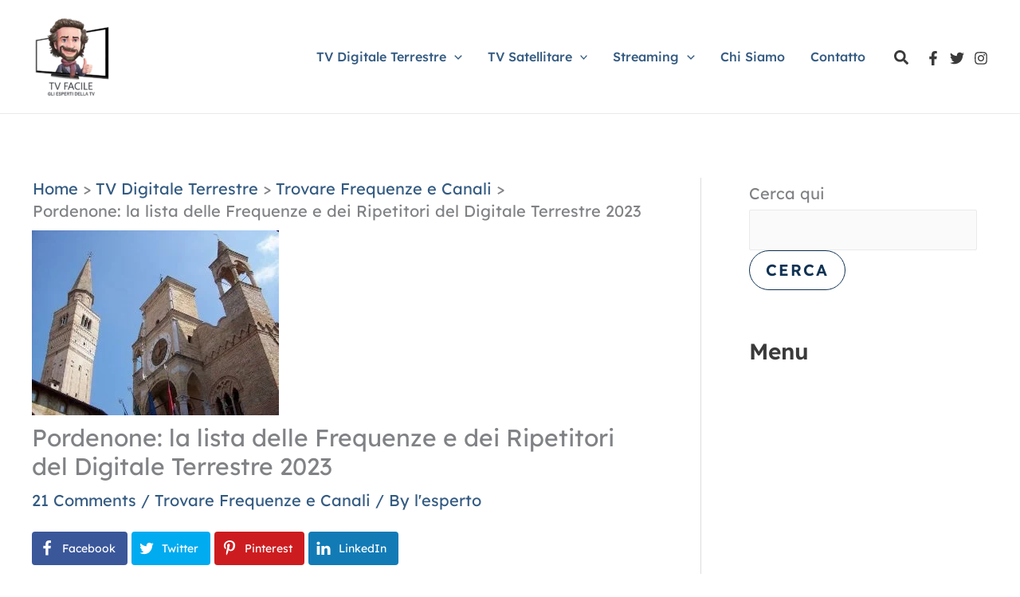

--- FILE ---
content_type: text/html; charset=UTF-8
request_url: https://digitaleterrestrefacile.it/pordenone-la-lista-delle-frequenze-e-dei-ripetitori-del-digitale-terrestre/
body_size: 145125
content:
<!DOCTYPE html>
<html lang="en-US" prefix="og: http://ogp.me/ns#">
<head>
<meta charset="UTF-8">
<meta name="viewport" content="width=device-width, initial-scale=1">
	<link rel="profile" href="https://gmpg.org/xfn/11"> 
	<!-- Add your snippet here. -->
	<!-- Start cookieyes banner -->
	<script id="cookieyes" type="text/javascript" src="https://cdn-cookieyes.com/client_data/4630d3968dfa4bf5c052d3df/script.js"></script>
	<!-- End cookieyes banner --><link rel="preload" href="https://digitaleterrestrefacile.it/wp-content/astra-local-fonts/lexend-deca/K2F1fZFYk-dHSE0UPPuwQ5qnJy8.woff2" as="font" type="font/woff2" crossorigin><meta name='robots' content='index, follow, max-image-preview:large, max-snippet:-1, max-video-preview:-1' />
	<style>img:is([sizes="auto" i], [sizes^="auto," i]) { contain-intrinsic-size: 3000px 1500px }</style>
	<meta property="og:locale" content="en_US" />
<meta property="og:type" content="article" />
<meta property="og:title" content="Pordenone frequenze digitale terrestre Settembre 2023" />
<meta property="og:description" content="Pordenone frequenze digitale terrestre 2023 e dei ripetitori dopo le Switch Off di Giugno. Segui i consigli dell&#039;esperto!" />
<meta property="og:url" content="https://digitaleterrestrefacile.it/pordenone-la-lista-delle-frequenze-e-dei-ripetitori-del-digitale-terrestre/" />
<meta property="og:site_name" content="Digitale Terrestre Facile" />
<meta property="article:tag" content="antenna 3 nord est" />
<meta property="article:tag" content="digitale terrestre friuli-venezia giulia" />
<meta property="article:tag" content="digitale terrestre pordenone" />
<meta property="article:tag" content="free tv" />
<meta property="article:tag" content="switch-off friuli-venezia giulia" />
<meta property="article:tag" content="switch-off pordenone" />
<meta property="article:tag" content="telechiara" />
<meta property="article:tag" content="telefriuli" />
<meta property="article:tag" content="telepordenone" />
<meta property="article:tag" content="teleregione" />
<meta property="article:tag" content="triveneta network" />
<meta property="article:tag" content="videoregione" />
<meta property="article:section" content="Trovare Frequenze e Canali" />
<meta property="article:published_time" content="2010-12-05T12:30:46+01:00" />
<meta property="article:modified_time" content="2023-12-15T13:13:21+01:00" />
<meta property="og:updated_time" content="2023-12-15T13:13:21+01:00" />
<meta property="og:image" content="https://digitaleterrestrefacile.it/wp-content/uploads/2010/12/Pordenone.jpg" />
<meta property="og:image:secure_url" content="https://digitaleterrestrefacile.it/wp-content/uploads/2010/12/Pordenone.jpg" />
<meta property="og:image:width" content="310" />
<meta property="og:image:height" content="232" />

	<!-- This site is optimized with the Yoast SEO Premium plugin v23.4 (Yoast SEO v26.2) - https://yoast.com/wordpress/plugins/seo/ -->
	<title>Pordenone frequenze digitale terrestre Settembre 2023</title><link rel="preload" data-rocket-preload as="image" href="https://digitaleterrestrefacile.it/wp-content/uploads/2010/12/Pordenone.jpg" imagesrcset="https://digitaleterrestrefacile.it/wp-content/uploads/2010/12/Pordenone.jpg 310w, https://digitaleterrestrefacile.it/wp-content/uploads/2010/12/Pordenone-300x224.jpg 300w" imagesizes="(max-width: 310px) 100vw, 310px" fetchpriority="high">
	<meta name="description" content="Pordenone frequenze digitale terrestre 2023 e dei ripetitori dopo le Switch Off di Giugno. Segui i consigli dell&#039;esperto!" />
	<link rel="canonical" href="https://digitaleterrestrefacile.it/pordenone-la-lista-delle-frequenze-e-dei-ripetitori-del-digitale-terrestre/" />
	<meta property="og:locale" content="en_US" />
	<meta property="og:type" content="article" />
	<meta property="og:title" content="Pordenone: la lista delle Frequenze e dei Ripetitori del Digitale Terrestre 2023" />
	<meta property="og:description" content="Nell&#039;antico insediamento romano sulle sponde del fiume Noncello è arrivata la tv digitale terrestre.Dal 3 dicembre nella città di Pordenone la vecchia tv" />
	<meta property="og:url" content="https://digitaleterrestrefacile.it/pordenone-la-lista-delle-frequenze-e-dei-ripetitori-del-digitale-terrestre/" />
	<meta property="og:site_name" content="Digitale Terrestre Facile" />
	<meta property="article:publisher" content="https://www.facebook.com/digitale.terrestre.facile/" />
	<meta property="article:published_time" content="2010-12-05T10:30:46+00:00" />
	<meta property="article:modified_time" content="2023-12-15T12:13:21+00:00" />
	<meta property="og:image" content="https://digitaleterrestrefacile.it/wp-content/uploads/2010/12/Pordenone.jpg" />
	<meta property="og:image:width" content="310" />
	<meta property="og:image:height" content="232" />
	<meta property="og:image:type" content="image/jpeg" />
	<meta name="author" content="l&#039;esperto" />
	<meta name="twitter:card" content="summary_large_image" />
	<meta name="twitter:label1" content="Written by" />
	<meta name="twitter:data1" content="l&#039;esperto" />
	<meta name="twitter:label2" content="Est. reading time" />
	<meta name="twitter:data2" content="12 minutes" />
	<!-- / Yoast SEO Premium plugin. -->


<link rel='dns-prefetch' href='//static.addtoany.com' />
<link rel='dns-prefetch' href='//scripts.mediavine.com' />
<link rel='dns-prefetch' href='//www.googletagmanager.com' />
<link rel="alternate" type="application/rss+xml" title="Digitale Terrestre Facile &raquo; Feed" href="https://digitaleterrestrefacile.it/feed/" />
<link rel="alternate" type="application/rss+xml" title="Digitale Terrestre Facile &raquo; Comments Feed" href="https://digitaleterrestrefacile.it/comments/feed/" />
<link rel="alternate" type="application/rss+xml" title="Digitale Terrestre Facile &raquo; Pordenone: la lista delle Frequenze e dei Ripetitori del Digitale Terrestre 2023 Comments Feed" href="https://digitaleterrestrefacile.it/pordenone-la-lista-delle-frequenze-e-dei-ripetitori-del-digitale-terrestre/feed/" />

<link rel='stylesheet' id='astra-theme-css-css' href='https://digitaleterrestrefacile.it/wp-content/themes/astra/assets/css/minified/main.min.css?ver=4.11.13' media='all' />
<style id='astra-theme-css-inline-css'>
.ast-no-sidebar .entry-content .alignfull {margin-left: calc( -50vw + 50%);margin-right: calc( -50vw + 50%);max-width: 100vw;width: 100vw;}.ast-no-sidebar .entry-content .alignwide {margin-left: calc(-41vw + 50%);margin-right: calc(-41vw + 50%);max-width: unset;width: unset;}.ast-no-sidebar .entry-content .alignfull .alignfull,.ast-no-sidebar .entry-content .alignfull .alignwide,.ast-no-sidebar .entry-content .alignwide .alignfull,.ast-no-sidebar .entry-content .alignwide .alignwide,.ast-no-sidebar .entry-content .wp-block-column .alignfull,.ast-no-sidebar .entry-content .wp-block-column .alignwide{width: 100%;margin-left: auto;margin-right: auto;}.wp-block-gallery,.blocks-gallery-grid {margin: 0;}.wp-block-separator {max-width: 100px;}.wp-block-separator.is-style-wide,.wp-block-separator.is-style-dots {max-width: none;}.entry-content .has-2-columns .wp-block-column:first-child {padding-right: 10px;}.entry-content .has-2-columns .wp-block-column:last-child {padding-left: 10px;}@media (max-width: 782px) {.entry-content .wp-block-columns .wp-block-column {flex-basis: 100%;}.entry-content .has-2-columns .wp-block-column:first-child {padding-right: 0;}.entry-content .has-2-columns .wp-block-column:last-child {padding-left: 0;}}body .entry-content .wp-block-latest-posts {margin-left: 0;}body .entry-content .wp-block-latest-posts li {list-style: none;}.ast-no-sidebar .ast-container .entry-content .wp-block-latest-posts {margin-left: 0;}.ast-header-break-point .entry-content .alignwide {margin-left: auto;margin-right: auto;}.entry-content .blocks-gallery-item img {margin-bottom: auto;}.wp-block-pullquote {border-top: 4px solid #555d66;border-bottom: 4px solid #555d66;color: #40464d;}:root{--ast-post-nav-space:0;--ast-container-default-xlg-padding:6.67em;--ast-container-default-lg-padding:5.67em;--ast-container-default-slg-padding:4.34em;--ast-container-default-md-padding:3.34em;--ast-container-default-sm-padding:6.67em;--ast-container-default-xs-padding:2.4em;--ast-container-default-xxs-padding:1.4em;--ast-code-block-background:#EEEEEE;--ast-comment-inputs-background:#FAFAFA;--ast-normal-container-width:1200px;--ast-narrow-container-width:750px;--ast-blog-title-font-weight:normal;--ast-blog-meta-weight:inherit;--ast-global-color-primary:var(--ast-global-color-5);--ast-global-color-secondary:var(--ast-global-color-4);--ast-global-color-alternate-background:var(--ast-global-color-7);--ast-global-color-subtle-background:var(--ast-global-color-6);--ast-bg-style-guide:#F8FAFC;--ast-shadow-style-guide:0px 0px 4px 0 #00000057;--ast-global-dark-bg-style:#fff;--ast-global-dark-lfs:#fbfbfb;--ast-widget-bg-color:#fafafa;--ast-wc-container-head-bg-color:#fbfbfb;--ast-title-layout-bg:#eeeeee;--ast-search-border-color:#e7e7e7;--ast-lifter-hover-bg:#e6e6e6;--ast-gallery-block-color:#000;--srfm-color-input-label:var(--ast-global-color-2);}html{font-size:125%;}a,.page-title{color:#345b82;}a:hover,a:focus{color:#f4290a;}body,button,input,select,textarea,.ast-button,.ast-custom-button{font-family:'Lexend Deca',sans-serif;font-weight:inherit;font-size:20px;font-size:1rem;}blockquote{color:var(--ast-global-color-3);}h1,h2,h3,h4,h5,h6,.entry-content :where(h1,h2,h3,h4,h5,h6),.site-title,.site-title a{font-family:'Lexend Deca',sans-serif;font-weight:600;}.site-title{font-size:35px;font-size:1.75rem;display:none;}header .custom-logo-link img{max-width:102px;width:102px;}.astra-logo-svg{width:102px;}.site-header .site-description{font-size:15px;font-size:0.75rem;display:none;}.entry-title{font-size:30px;font-size:1.5rem;}.archive .ast-article-post .ast-article-inner,.blog .ast-article-post .ast-article-inner,.archive .ast-article-post .ast-article-inner:hover,.blog .ast-article-post .ast-article-inner:hover{overflow:hidden;}h1,.entry-content :where(h1){font-size:60px;font-size:3rem;font-weight:600;font-family:'Lexend Deca',sans-serif;line-height:1.4em;}h2,.entry-content :where(h2){font-size:48px;font-size:2.4rem;font-weight:600;font-family:'Lexend Deca',sans-serif;line-height:1.3em;}h3,.entry-content :where(h3){font-size:36px;font-size:1.8rem;font-weight:600;font-family:'Lexend Deca',sans-serif;line-height:1.3em;}h4,.entry-content :where(h4){font-size:30px;font-size:1.5rem;line-height:1.2em;font-weight:600;font-family:'Lexend Deca',sans-serif;}h5,.entry-content :where(h5){font-size:24px;font-size:1.2rem;line-height:1.2em;font-weight:600;font-family:'Lexend Deca',sans-serif;}h6,.entry-content :where(h6){font-size:18px;font-size:0.9rem;line-height:1.25em;font-weight:600;font-family:'Lexend Deca',sans-serif;}::selection{background-color:var(--ast-global-color-0);color:#ffffff;}body,h1,h2,h3,h4,h5,h6,.entry-title a,.entry-content :where(h1,h2,h3,h4,h5,h6){color:var(--ast-global-color-3);}.tagcloud a:hover,.tagcloud a:focus,.tagcloud a.current-item{color:#ffffff;border-color:#345b82;background-color:#345b82;}input:focus,input[type="text"]:focus,input[type="email"]:focus,input[type="url"]:focus,input[type="password"]:focus,input[type="reset"]:focus,input[type="search"]:focus,textarea:focus{border-color:#345b82;}input[type="radio"]:checked,input[type=reset],input[type="checkbox"]:checked,input[type="checkbox"]:hover:checked,input[type="checkbox"]:focus:checked,input[type=range]::-webkit-slider-thumb{border-color:#345b82;background-color:#345b82;box-shadow:none;}.site-footer a:hover + .post-count,.site-footer a:focus + .post-count{background:#345b82;border-color:#345b82;}.single .nav-links .nav-previous,.single .nav-links .nav-next{color:#345b82;}.entry-meta,.entry-meta *{line-height:1.45;color:#345b82;}.entry-meta a:not(.ast-button):hover,.entry-meta a:not(.ast-button):hover *,.entry-meta a:not(.ast-button):focus,.entry-meta a:not(.ast-button):focus *,.page-links > .page-link,.page-links .page-link:hover,.post-navigation a:hover{color:#f4290a;}#cat option,.secondary .calendar_wrap thead a,.secondary .calendar_wrap thead a:visited{color:#345b82;}.secondary .calendar_wrap #today,.ast-progress-val span{background:#345b82;}.secondary a:hover + .post-count,.secondary a:focus + .post-count{background:#345b82;border-color:#345b82;}.calendar_wrap #today > a{color:#ffffff;}.page-links .page-link,.single .post-navigation a{color:#345b82;}.ast-search-menu-icon .search-form button.search-submit{padding:0 4px;}.ast-search-menu-icon form.search-form{padding-right:0;}.ast-search-menu-icon.slide-search input.search-field{width:0;}.ast-header-search .ast-search-menu-icon.ast-dropdown-active .search-form,.ast-header-search .ast-search-menu-icon.ast-dropdown-active .search-field:focus{transition:all 0.2s;}.search-form input.search-field:focus{outline:none;}.ast-archive-title{color:var(--ast-global-color-2);}.widget-title,.widget .wp-block-heading{font-size:28px;font-size:1.4rem;color:var(--ast-global-color-2);}.single .ast-author-details .author-title{color:#f4290a;}#secondary,#secondary button,#secondary input,#secondary select,#secondary textarea{font-size:20px;font-size:1rem;}.ast-single-post .entry-content a,.ast-comment-content a:not(.ast-comment-edit-reply-wrap a){text-decoration:underline;}.ast-single-post .wp-block-button .wp-block-button__link,.ast-single-post .elementor-widget-button .elementor-button,.ast-single-post .entry-content .uagb-tab a,.ast-single-post .entry-content .uagb-ifb-cta a,.ast-single-post .entry-content .wp-block-uagb-buttons a,.ast-single-post .entry-content .uabb-module-content a,.ast-single-post .entry-content .uagb-post-grid a,.ast-single-post .entry-content .uagb-timeline a,.ast-single-post .entry-content .uagb-toc__wrap a,.ast-single-post .entry-content .uagb-taxomony-box a,.entry-content .wp-block-latest-posts > li > a,.ast-single-post .entry-content .wp-block-file__button,a.ast-post-filter-single,.ast-single-post .wp-block-buttons .wp-block-button.is-style-outline .wp-block-button__link,.ast-single-post .ast-comment-content .comment-reply-link,.ast-single-post .ast-comment-content .comment-edit-link{text-decoration:none;}.ast-search-menu-icon.slide-search a:focus-visible:focus-visible,.astra-search-icon:focus-visible,#close:focus-visible,a:focus-visible,.ast-menu-toggle:focus-visible,.site .skip-link:focus-visible,.wp-block-loginout input:focus-visible,.wp-block-search.wp-block-search__button-inside .wp-block-search__inside-wrapper,.ast-header-navigation-arrow:focus-visible,.ast-orders-table__row .ast-orders-table__cell:focus-visible,a#ast-apply-coupon:focus-visible,#ast-apply-coupon:focus-visible,#close:focus-visible,.button.search-submit:focus-visible,#search_submit:focus,.normal-search:focus-visible,.ast-header-account-wrap:focus-visible,.astra-cart-drawer-close:focus,.ast-single-variation:focus,.ast-button:focus{outline-style:dotted;outline-color:inherit;outline-width:thin;}input:focus,input[type="text"]:focus,input[type="email"]:focus,input[type="url"]:focus,input[type="password"]:focus,input[type="reset"]:focus,input[type="search"]:focus,input[type="number"]:focus,textarea:focus,.wp-block-search__input:focus,[data-section="section-header-mobile-trigger"] .ast-button-wrap .ast-mobile-menu-trigger-minimal:focus,.ast-mobile-popup-drawer.active .menu-toggle-close:focus,#ast-scroll-top:focus,#coupon_code:focus,#ast-coupon-code:focus{border-style:dotted;border-color:inherit;border-width:thin;}input{outline:none;}.ast-logo-title-inline .site-logo-img{padding-right:1em;}.site-logo-img img{ transition:all 0.2s linear;}body .ast-oembed-container *{position:absolute;top:0;width:100%;height:100%;left:0;}body .wp-block-embed-pocket-casts .ast-oembed-container *{position:unset;}.ast-single-post-featured-section + article {margin-top: 2em;}.site-content .ast-single-post-featured-section img {width: 100%;overflow: hidden;object-fit: cover;}.site > .ast-single-related-posts-container {margin-top: 0;}@media (min-width: 922px) {.ast-desktop .ast-container--narrow {max-width: var(--ast-narrow-container-width);margin: 0 auto;}}#secondary {margin: 4em 0 2.5em;word-break: break-word;line-height: 2;}#secondary li {margin-bottom: 0.25em;}#secondary li:last-child {margin-bottom: 0;}@media (max-width: 768px) {.js_active .ast-plain-container.ast-single-post #secondary {margin-top: 1.5em;}}.ast-separate-container.ast-two-container #secondary .widget {background-color: #fff;padding: 2em;margin-bottom: 2em;}@media (min-width: 993px) {.ast-left-sidebar #secondary {padding-right: 60px;}.ast-right-sidebar #secondary {padding-left: 60px;}}@media (max-width: 993px) {.ast-right-sidebar #secondary {padding-left: 30px;}.ast-left-sidebar #secondary {padding-right: 30px;}}@media (max-width:921.9px){#ast-desktop-header{display:none;}}@media (min-width:922px){#ast-mobile-header{display:none;}}@media( max-width: 420px ) {.single .nav-links .nav-previous,.single .nav-links .nav-next {width: 100%;text-align: center;}}.wp-block-buttons.aligncenter{justify-content:center;}@media (max-width:921px){.ast-theme-transparent-header #primary,.ast-theme-transparent-header #secondary{padding:0;}}@media (max-width:921px){.ast-plain-container.ast-no-sidebar #primary{padding:0;}}.ast-plain-container.ast-no-sidebar #primary{margin-top:0;margin-bottom:0;}@media (min-width:1200px){.wp-block-group .has-background{padding:20px;}}@media (min-width:1200px){.ast-plain-container.ast-right-sidebar .entry-content .wp-block-group.alignwide,.ast-plain-container.ast-left-sidebar .entry-content .wp-block-group.alignwide,.ast-plain-container.ast-right-sidebar .entry-content .wp-block-group.alignfull,.ast-plain-container.ast-left-sidebar .entry-content .wp-block-group.alignfull{padding-left:20px;padding-right:20px;}}@media (min-width:1200px){.wp-block-cover-image.alignwide .wp-block-cover__inner-container,.wp-block-cover.alignwide .wp-block-cover__inner-container,.wp-block-cover-image.alignfull .wp-block-cover__inner-container,.wp-block-cover.alignfull .wp-block-cover__inner-container{width:100%;}}.wp-block-columns{margin-bottom:unset;}.wp-block-image.size-full{margin:2rem 0;}.wp-block-separator.has-background{padding:0;}.wp-block-gallery{margin-bottom:1.6em;}.wp-block-group{padding-top:4em;padding-bottom:4em;}.wp-block-group__inner-container .wp-block-columns:last-child,.wp-block-group__inner-container :last-child,.wp-block-table table{margin-bottom:0;}.blocks-gallery-grid{width:100%;}.wp-block-navigation-link__content{padding:5px 0;}.wp-block-group .wp-block-group .has-text-align-center,.wp-block-group .wp-block-column .has-text-align-center{max-width:100%;}.has-text-align-center{margin:0 auto;}@media (max-width:1200px){.wp-block-group{padding:3em;}.wp-block-group .wp-block-group{padding:1.5em;}.wp-block-columns,.wp-block-column{margin:1rem 0;}}@media (min-width:921px){.wp-block-columns .wp-block-group{padding:2em;}}@media (max-width:544px){.wp-block-cover-image .wp-block-cover__inner-container,.wp-block-cover .wp-block-cover__inner-container{width:unset;}.wp-block-cover,.wp-block-cover-image{padding:2em 0;}.wp-block-group,.wp-block-cover{padding:2em;}.wp-block-media-text__media img,.wp-block-media-text__media video{width:unset;max-width:100%;}.wp-block-media-text.has-background .wp-block-media-text__content{padding:1em;}}.wp-block-image.aligncenter{margin-left:auto;margin-right:auto;}.wp-block-table.aligncenter{margin-left:auto;margin-right:auto;}@media (min-width:544px){.entry-content .wp-block-media-text.has-media-on-the-right .wp-block-media-text__content{padding:0 8% 0 0;}.entry-content .wp-block-media-text .wp-block-media-text__content{padding:0 0 0 8%;}.ast-plain-container .site-content .entry-content .has-custom-content-position.is-position-bottom-left > *,.ast-plain-container .site-content .entry-content .has-custom-content-position.is-position-bottom-right > *,.ast-plain-container .site-content .entry-content .has-custom-content-position.is-position-top-left > *,.ast-plain-container .site-content .entry-content .has-custom-content-position.is-position-top-right > *,.ast-plain-container .site-content .entry-content .has-custom-content-position.is-position-center-right > *,.ast-plain-container .site-content .entry-content .has-custom-content-position.is-position-center-left > *{margin:0;}}@media (max-width:544px){.entry-content .wp-block-media-text .wp-block-media-text__content{padding:8% 0;}.wp-block-media-text .wp-block-media-text__media img{width:auto;max-width:100%;}}.wp-block-button.is-style-outline .wp-block-button__link{border-color:var(--ast-global-color-0);border-top-width:1px;border-right-width:1px;border-bottom-width:1px;border-left-width:1px;}div.wp-block-button.is-style-outline > .wp-block-button__link:not(.has-text-color),div.wp-block-button.wp-block-button__link.is-style-outline:not(.has-text-color){color:var(--ast-global-color-0);}.wp-block-button.is-style-outline .wp-block-button__link:hover,.wp-block-buttons .wp-block-button.is-style-outline .wp-block-button__link:focus,.wp-block-buttons .wp-block-button.is-style-outline > .wp-block-button__link:not(.has-text-color):hover,.wp-block-buttons .wp-block-button.wp-block-button__link.is-style-outline:not(.has-text-color):hover{color:#ffffff;background-color:#f4290a;border-color:#f4290a;}.post-page-numbers.current .page-link,.ast-pagination .page-numbers.current{color:#ffffff;border-color:var(--ast-global-color-0);background-color:var(--ast-global-color-0);}@media (min-width:544px){.entry-content > .alignleft{margin-right:20px;}.entry-content > .alignright{margin-left:20px;}}.wp-block-button.is-style-outline .wp-block-button__link{border-top-width:1px;border-right-width:1px;border-bottom-width:1px;border-left-width:1px;}.wp-block-button.is-style-outline .wp-block-button__link.wp-element-button,.ast-outline-button{border-color:var(--ast-global-color-0);font-family:inherit;font-weight:600;font-size:14px;font-size:0.7rem;line-height:1em;border-top-left-radius:30px;border-top-right-radius:30px;border-bottom-right-radius:30px;border-bottom-left-radius:30px;}.wp-block-buttons .wp-block-button.is-style-outline > .wp-block-button__link:not(.has-text-color),.wp-block-buttons .wp-block-button.wp-block-button__link.is-style-outline:not(.has-text-color),.ast-outline-button{color:var(--ast-global-color-0);}.wp-block-button.is-style-outline .wp-block-button__link:hover,.wp-block-buttons .wp-block-button.is-style-outline .wp-block-button__link:focus,.wp-block-buttons .wp-block-button.is-style-outline > .wp-block-button__link:not(.has-text-color):hover,.wp-block-buttons .wp-block-button.wp-block-button__link.is-style-outline:not(.has-text-color):hover,.ast-outline-button:hover,.ast-outline-button:focus,.wp-block-uagb-buttons-child .uagb-buttons-repeater.ast-outline-button:hover,.wp-block-uagb-buttons-child .uagb-buttons-repeater.ast-outline-button:focus{color:#ffffff;background-color:#f4290a;border-color:#f4290a;}.wp-block-button .wp-block-button__link.wp-element-button.is-style-outline:not(.has-background),.wp-block-button.is-style-outline>.wp-block-button__link.wp-element-button:not(.has-background),.ast-outline-button{background-color:transparent;}.entry-content[data-ast-blocks-layout] > figure{margin-bottom:1em;}h1.widget-title{font-weight:600;}h2.widget-title{font-weight:600;}h3.widget-title{font-weight:600;}.elementor-widget-container .elementor-loop-container .e-loop-item[data-elementor-type="loop-item"]{width:100%;}@media (max-width:921px){.ast-left-sidebar #content > .ast-container{display:flex;flex-direction:column-reverse;width:100%;}.ast-separate-container .ast-article-post,.ast-separate-container .ast-article-single{padding:1.5em 2.14em;}.ast-author-box img.avatar{margin:20px 0 0 0;}}@media (max-width:921px){#secondary.secondary{padding-top:0;}.ast-separate-container.ast-right-sidebar #secondary{padding-left:1em;padding-right:1em;}.ast-separate-container.ast-two-container #secondary{padding-left:0;padding-right:0;}.ast-page-builder-template .entry-header #secondary,.ast-page-builder-template #secondary{margin-top:1.5em;}}@media (max-width:921px){.ast-right-sidebar #primary{padding-right:0;}.ast-page-builder-template.ast-left-sidebar #secondary,.ast-page-builder-template.ast-right-sidebar #secondary{padding-right:20px;padding-left:20px;}.ast-right-sidebar #secondary,.ast-left-sidebar #primary{padding-left:0;}.ast-left-sidebar #secondary{padding-right:0;}}@media (min-width:922px){.ast-separate-container.ast-right-sidebar #primary,.ast-separate-container.ast-left-sidebar #primary{border:0;}.search-no-results.ast-separate-container #primary{margin-bottom:4em;}}@media (min-width:922px){.ast-right-sidebar #primary{border-right:1px solid var(--ast-border-color);}.ast-left-sidebar #primary{border-left:1px solid var(--ast-border-color);}.ast-right-sidebar #secondary{border-left:1px solid var(--ast-border-color);margin-left:-1px;}.ast-left-sidebar #secondary{border-right:1px solid var(--ast-border-color);margin-right:-1px;}.ast-separate-container.ast-two-container.ast-right-sidebar #secondary{padding-left:30px;padding-right:0;}.ast-separate-container.ast-two-container.ast-left-sidebar #secondary{padding-right:30px;padding-left:0;}.ast-separate-container.ast-right-sidebar #secondary,.ast-separate-container.ast-left-sidebar #secondary{border:0;margin-left:auto;margin-right:auto;}.ast-separate-container.ast-two-container #secondary .widget:last-child{margin-bottom:0;}}.elementor-widget-button .elementor-button{border-style:solid;text-decoration:none;border-top-width:1px;border-right-width:1px;border-left-width:1px;border-bottom-width:1px;}body .elementor-button.elementor-size-sm,body .elementor-button.elementor-size-xs,body .elementor-button.elementor-size-md,body .elementor-button.elementor-size-lg,body .elementor-button.elementor-size-xl,body .elementor-button{border-top-left-radius:30px;border-top-right-radius:30px;border-bottom-right-radius:30px;border-bottom-left-radius:30px;padding-top:15px;padding-right:35px;padding-bottom:15px;padding-left:35px;}.elementor-widget-button .elementor-button{border-color:var(--ast-global-color-0);background-color:transparent;}.elementor-widget-button .elementor-button:hover,.elementor-widget-button .elementor-button:focus{color:#ffffff;background-color:#f4290a;border-color:#f4290a;}.wp-block-button .wp-block-button__link ,.elementor-widget-button .elementor-button,.elementor-widget-button .elementor-button:visited{color:var(--ast-global-color-0);}.elementor-widget-button .elementor-button{font-weight:600;font-size:14px;font-size:0.7rem;line-height:1em;text-transform:uppercase;letter-spacing:2px;}body .elementor-button.elementor-size-sm,body .elementor-button.elementor-size-xs,body .elementor-button.elementor-size-md,body .elementor-button.elementor-size-lg,body .elementor-button.elementor-size-xl,body .elementor-button{font-size:14px;font-size:0.7rem;}.wp-block-button .wp-block-button__link:hover,.wp-block-button .wp-block-button__link:focus{color:#ffffff;background-color:#f4290a;border-color:#f4290a;}.elementor-widget-heading h1.elementor-heading-title{line-height:1.4em;}.elementor-widget-heading h2.elementor-heading-title{line-height:1.3em;}.elementor-widget-heading h3.elementor-heading-title{line-height:1.3em;}.elementor-widget-heading h4.elementor-heading-title{line-height:1.2em;}.elementor-widget-heading h5.elementor-heading-title{line-height:1.2em;}.elementor-widget-heading h6.elementor-heading-title{line-height:1.25em;}.wp-block-button .wp-block-button__link{border-style:solid;border-top-width:1px;border-right-width:1px;border-left-width:1px;border-bottom-width:1px;border-color:var(--ast-global-color-0);background-color:transparent;color:var(--ast-global-color-0);font-family:inherit;font-weight:600;line-height:1em;text-transform:uppercase;letter-spacing:2px;font-size:14px;font-size:0.7rem;border-top-left-radius:30px;border-top-right-radius:30px;border-bottom-right-radius:30px;border-bottom-left-radius:30px;padding-top:15px;padding-right:35px;padding-bottom:15px;padding-left:35px;}.menu-toggle,button,.ast-button,.ast-custom-button,.button,input#submit,input[type="button"],input[type="submit"],input[type="reset"],form[CLASS*="wp-block-search__"].wp-block-search .wp-block-search__inside-wrapper .wp-block-search__button,body .wp-block-file .wp-block-file__button{border-style:solid;border-top-width:1px;border-right-width:1px;border-left-width:1px;border-bottom-width:1px;color:var(--ast-global-color-0);border-color:var(--ast-global-color-0);background-color:transparent;padding-top:15px;padding-right:35px;padding-bottom:15px;padding-left:35px;font-family:inherit;font-weight:600;font-size:14px;font-size:0.7rem;line-height:1em;text-transform:uppercase;letter-spacing:2px;border-top-left-radius:30px;border-top-right-radius:30px;border-bottom-right-radius:30px;border-bottom-left-radius:30px;}button:focus,.menu-toggle:hover,button:hover,.ast-button:hover,.ast-custom-button:hover .button:hover,.ast-custom-button:hover ,input[type=reset]:hover,input[type=reset]:focus,input#submit:hover,input#submit:focus,input[type="button"]:hover,input[type="button"]:focus,input[type="submit"]:hover,input[type="submit"]:focus,form[CLASS*="wp-block-search__"].wp-block-search .wp-block-search__inside-wrapper .wp-block-search__button:hover,form[CLASS*="wp-block-search__"].wp-block-search .wp-block-search__inside-wrapper .wp-block-search__button:focus,body .wp-block-file .wp-block-file__button:hover,body .wp-block-file .wp-block-file__button:focus{color:#ffffff;background-color:#f4290a;border-color:#f4290a;}@media (max-width:921px){.ast-mobile-header-stack .main-header-bar .ast-search-menu-icon{display:inline-block;}.ast-header-break-point.ast-header-custom-item-outside .ast-mobile-header-stack .main-header-bar .ast-search-icon{margin:0;}.ast-comment-avatar-wrap img{max-width:2.5em;}.ast-comment-meta{padding:0 1.8888em 1.3333em;}.ast-separate-container .ast-comment-list li.depth-1{padding:1.5em 2.14em;}.ast-separate-container .comment-respond{padding:2em 2.14em;}}@media (min-width:544px){.ast-container{max-width:100%;}}@media (max-width:544px){.ast-separate-container .ast-article-post,.ast-separate-container .ast-article-single,.ast-separate-container .comments-title,.ast-separate-container .ast-archive-description{padding:1.5em 1em;}.ast-separate-container #content .ast-container{padding-left:0.54em;padding-right:0.54em;}.ast-separate-container .ast-comment-list .bypostauthor{padding:.5em;}.ast-search-menu-icon.ast-dropdown-active .search-field{width:170px;}.ast-separate-container #secondary{padding-top:0;}.ast-separate-container.ast-two-container #secondary .widget{margin-bottom:1.5em;padding-left:1em;padding-right:1em;}}@media (max-width:921px){.ast-header-break-point .ast-search-menu-icon.slide-search .search-form{right:0;}.ast-header-break-point .ast-mobile-header-stack .ast-search-menu-icon.slide-search .search-form{right:-1em;}} #ast-mobile-header .ast-site-header-cart-li a{pointer-events:none;}.entry-content > .wp-block-group,.entry-content > .wp-block-media-text,.entry-content > .wp-block-cover,.entry-content > .wp-block-columns{max-width:58em;width:calc(100% - 4em);margin-left:auto;margin-right:auto;}.entry-content [class*="__inner-container"] > .alignfull{max-width:100%;margin-left:0;margin-right:0;}.entry-content [class*="__inner-container"] > *:not(.alignwide):not(.alignfull):not(.alignleft):not(.alignright){margin-left:auto;margin-right:auto;}.entry-content [class*="__inner-container"] > *:not(.alignwide):not(p):not(.alignfull):not(.alignleft):not(.alignright):not(.is-style-wide):not(iframe){max-width:50rem;width:100%;}@media (min-width:921px){.entry-content > .wp-block-group.alignwide.has-background,.entry-content > .wp-block-group.alignfull.has-background,.entry-content > .wp-block-cover.alignwide,.entry-content > .wp-block-cover.alignfull,.entry-content > .wp-block-columns.has-background.alignwide,.entry-content > .wp-block-columns.has-background.alignfull{margin-top:0;margin-bottom:0;padding:6em 4em;}.entry-content > .wp-block-columns.has-background{margin-bottom:0;}}@media (min-width:1200px){.entry-content .alignfull p{max-width:1200px;}.entry-content .alignfull{max-width:100%;width:100%;}.ast-page-builder-template .entry-content .alignwide,.entry-content [class*="__inner-container"] > .alignwide{max-width:1200px;margin-left:0;margin-right:0;}.entry-content .alignfull [class*="__inner-container"] > .alignwide{max-width:80rem;}}@media (min-width:545px){.site-main .entry-content > .alignwide{margin:0 auto;}.wp-block-group.has-background,.entry-content > .wp-block-cover,.entry-content > .wp-block-columns.has-background{padding:4em;margin-top:0;margin-bottom:0;}.entry-content .wp-block-media-text.alignfull .wp-block-media-text__content,.entry-content .wp-block-media-text.has-background .wp-block-media-text__content{padding:0 8%;}}@media (max-width:921px){.widget-title{font-size:24px;font-size:1.4117647058824rem;}body,button,input,select,textarea,.ast-button,.ast-custom-button{font-size:17px;font-size:0.85rem;}#secondary,#secondary button,#secondary input,#secondary select,#secondary textarea{font-size:17px;font-size:0.85rem;}.site-title{display:none;}.site-header .site-description{display:none;}h1,.entry-content :where(h1){font-size:40px;}h2,.entry-content :where(h2){font-size:32px;}h3,.entry-content :where(h3){font-size:26px;}h4,.entry-content :where(h4){font-size:20px;font-size:1rem;}h5,.entry-content :where(h5){font-size:17px;font-size:0.85rem;}h6,.entry-content :where(h6){font-size:15px;font-size:0.75rem;}}@media (max-width:544px){.widget-title{font-size:24px;font-size:1.4117647058824rem;}body,button,input,select,textarea,.ast-button,.ast-custom-button{font-size:17px;font-size:0.85rem;}#secondary,#secondary button,#secondary input,#secondary select,#secondary textarea{font-size:17px;font-size:0.85rem;}.site-title{display:none;}.site-header .site-description{display:none;}h1,.entry-content :where(h1){font-size:30px;}h2,.entry-content :where(h2){font-size:28px;}h3,.entry-content :where(h3){font-size:22px;}h4,.entry-content :where(h4){font-size:18px;font-size:0.9rem;}h5,.entry-content :where(h5){font-size:15px;font-size:0.75rem;}h6,.entry-content :where(h6){font-size:14px;font-size:0.7rem;}header .custom-logo-link img,.ast-header-break-point .site-branding img,.ast-header-break-point .custom-logo-link img{max-width:86px;width:86px;}.astra-logo-svg{width:86px;}.ast-header-break-point .site-logo-img .custom-mobile-logo-link img{max-width:86px;}}@media (max-width:544px){html{font-size:125%;}}@media (min-width:922px){.ast-container{max-width:1240px;}}@media (min-width:922px){.site-content .ast-container{display:flex;}}@media (max-width:921px){.site-content .ast-container{flex-direction:column;}}@media (min-width:922px){.blog .site-content > .ast-container,.archive .site-content > .ast-container,.search .site-content > .ast-container{max-width:1480px;}}@media (min-width:922px){.main-header-menu .sub-menu .menu-item.ast-left-align-sub-menu:hover > .sub-menu,.main-header-menu .sub-menu .menu-item.ast-left-align-sub-menu.focus > .sub-menu{margin-left:-0px;}}.site .comments-area{padding-bottom:3em;}.wp-block-search {margin-bottom: 20px;}.wp-block-site-tagline {margin-top: 20px;}form.wp-block-search .wp-block-search__input,.wp-block-search.wp-block-search__button-inside .wp-block-search__inside-wrapper {border-color: #eaeaea;background: #fafafa;}.wp-block-search.wp-block-search__button-inside .wp-block-search__inside-wrapper .wp-block-search__input:focus,.wp-block-loginout input:focus {outline: thin dotted;}.wp-block-loginout input:focus {border-color: transparent;} form.wp-block-search .wp-block-search__inside-wrapper .wp-block-search__input {padding: 12px;}form.wp-block-search .wp-block-search__button svg {fill: currentColor;width: 20px;height: 20px;}.wp-block-loginout p label {display: block;}.wp-block-loginout p:not(.login-remember):not(.login-submit) input {width: 100%;}.wp-block-loginout .login-remember input {width: 1.1rem;height: 1.1rem;margin: 0 5px 4px 0;vertical-align: middle;}.wp-block-file {display: flex;align-items: center;flex-wrap: wrap;justify-content: space-between;}.wp-block-pullquote {border: none;}.wp-block-pullquote blockquote::before {content: "\201D";font-family: "Helvetica",sans-serif;display: flex;transform: rotate( 180deg );font-size: 6rem;font-style: normal;line-height: 1;font-weight: bold;align-items: center;justify-content: center;}.has-text-align-right > blockquote::before {justify-content: flex-start;}.has-text-align-left > blockquote::before {justify-content: flex-end;}figure.wp-block-pullquote.is-style-solid-color blockquote {max-width: 100%;text-align: inherit;}blockquote {padding: 0 1.2em 1.2em;}.wp-block-button__link {border: 2px solid currentColor;}body .wp-block-file .wp-block-file__button {text-decoration: none;}ul.wp-block-categories-list.wp-block-categories,ul.wp-block-archives-list.wp-block-archives {list-style-type: none;}ul,ol {margin-left: 20px;}figure.alignright figcaption {text-align: right;}:root .has-ast-global-color-0-color{color:var(--ast-global-color-0);}:root .has-ast-global-color-0-background-color{background-color:var(--ast-global-color-0);}:root .wp-block-button .has-ast-global-color-0-color{color:var(--ast-global-color-0);}:root .wp-block-button .has-ast-global-color-0-background-color{background-color:var(--ast-global-color-0);}:root .has-ast-global-color-1-color{color:var(--ast-global-color-1);}:root .has-ast-global-color-1-background-color{background-color:var(--ast-global-color-1);}:root .wp-block-button .has-ast-global-color-1-color{color:var(--ast-global-color-1);}:root .wp-block-button .has-ast-global-color-1-background-color{background-color:var(--ast-global-color-1);}:root .has-ast-global-color-2-color{color:var(--ast-global-color-2);}:root .has-ast-global-color-2-background-color{background-color:var(--ast-global-color-2);}:root .wp-block-button .has-ast-global-color-2-color{color:var(--ast-global-color-2);}:root .wp-block-button .has-ast-global-color-2-background-color{background-color:var(--ast-global-color-2);}:root .has-ast-global-color-3-color{color:var(--ast-global-color-3);}:root .has-ast-global-color-3-background-color{background-color:var(--ast-global-color-3);}:root .wp-block-button .has-ast-global-color-3-color{color:var(--ast-global-color-3);}:root .wp-block-button .has-ast-global-color-3-background-color{background-color:var(--ast-global-color-3);}:root .has-ast-global-color-4-color{color:var(--ast-global-color-4);}:root .has-ast-global-color-4-background-color{background-color:var(--ast-global-color-4);}:root .wp-block-button .has-ast-global-color-4-color{color:var(--ast-global-color-4);}:root .wp-block-button .has-ast-global-color-4-background-color{background-color:var(--ast-global-color-4);}:root .has-ast-global-color-5-color{color:var(--ast-global-color-5);}:root .has-ast-global-color-5-background-color{background-color:var(--ast-global-color-5);}:root .wp-block-button .has-ast-global-color-5-color{color:var(--ast-global-color-5);}:root .wp-block-button .has-ast-global-color-5-background-color{background-color:var(--ast-global-color-5);}:root .has-ast-global-color-6-color{color:var(--ast-global-color-6);}:root .has-ast-global-color-6-background-color{background-color:var(--ast-global-color-6);}:root .wp-block-button .has-ast-global-color-6-color{color:var(--ast-global-color-6);}:root .wp-block-button .has-ast-global-color-6-background-color{background-color:var(--ast-global-color-6);}:root .has-ast-global-color-7-color{color:var(--ast-global-color-7);}:root .has-ast-global-color-7-background-color{background-color:var(--ast-global-color-7);}:root .wp-block-button .has-ast-global-color-7-color{color:var(--ast-global-color-7);}:root .wp-block-button .has-ast-global-color-7-background-color{background-color:var(--ast-global-color-7);}:root .has-ast-global-color-8-color{color:var(--ast-global-color-8);}:root .has-ast-global-color-8-background-color{background-color:var(--ast-global-color-8);}:root .wp-block-button .has-ast-global-color-8-color{color:var(--ast-global-color-8);}:root .wp-block-button .has-ast-global-color-8-background-color{background-color:var(--ast-global-color-8);}:root{--ast-global-color-0:#103254;--ast-global-color-1:#3a3a3a;--ast-global-color-2:#3a3a3a;--ast-global-color-3:#4B4F58;--ast-global-color-4:#F5F5F5;--ast-global-color-5:#FFFFFF;--ast-global-color-6:#F2F5F7;--ast-global-color-7:#424242;--ast-global-color-8:#000000;}:root {--ast-border-color : #dddddd;}.ast-single-entry-banner {-js-display: flex;display: flex;flex-direction: column;justify-content: center;text-align: center;position: relative;background: var(--ast-title-layout-bg);}.ast-single-entry-banner[data-banner-layout="layout-1"] {max-width: 1200px;background: inherit;padding: 20px 0;}.ast-single-entry-banner[data-banner-width-type="custom"] {margin: 0 auto;width: 100%;}.ast-single-entry-banner + .site-content .entry-header {margin-bottom: 0;}.site .ast-author-avatar {--ast-author-avatar-size: ;}a.ast-underline-text {text-decoration: underline;}.ast-container > .ast-terms-link {position: relative;display: block;}a.ast-button.ast-badge-tax {padding: 4px 8px;border-radius: 3px;font-size: inherit;}header.entry-header:not(.related-entry-header){text-align:left;}header.entry-header:not(.related-entry-header) .entry-title{font-size:30px;font-size:1.5rem;}header.entry-header:not(.related-entry-header) > *:not(:last-child){margin-bottom:10px;}@media (max-width:921px){header.entry-header:not(.related-entry-header){text-align:left;}}@media (max-width:544px){header.entry-header:not(.related-entry-header){text-align:left;}}.ast-archive-entry-banner {-js-display: flex;display: flex;flex-direction: column;justify-content: center;text-align: center;position: relative;background: var(--ast-title-layout-bg);}.ast-archive-entry-banner[data-banner-width-type="custom"] {margin: 0 auto;width: 100%;}.ast-archive-entry-banner[data-banner-layout="layout-1"] {background: inherit;padding: 20px 0;text-align: left;}body.archive .ast-archive-description{max-width:1200px;width:100%;text-align:left;padding-top:3em;padding-right:3em;padding-bottom:3em;padding-left:3em;}body.archive .ast-archive-description .ast-archive-title,body.archive .ast-archive-description .ast-archive-title *{font-size:40px;font-size:2rem;text-transform:capitalize;}body.archive .ast-archive-description > *:not(:last-child){margin-bottom:10px;}@media (max-width:921px){body.archive .ast-archive-description{text-align:left;}}@media (max-width:544px){body.archive .ast-archive-description{text-align:left;}}.ast-breadcrumbs .trail-browse,.ast-breadcrumbs .trail-items,.ast-breadcrumbs .trail-items li{display:inline-block;margin:0;padding:0;border:none;background:inherit;text-indent:0;text-decoration:none;}.ast-breadcrumbs .trail-browse{font-size:inherit;font-style:inherit;font-weight:inherit;color:inherit;}.ast-breadcrumbs .trail-items{list-style:none;}.trail-items li::after{padding:0 0.3em;content:"\00bb";}.trail-items li:last-of-type::after{display:none;}.trail-items li::after{content:"\003E";}.ast-breadcrumbs-wrapper #ast-breadcrumbs-yoast,.ast-breadcrumbs-wrapper .breadcrumbs,.ast-breadcrumbs-wrapper .rank-math-breadcrumb,.ast-breadcrumbs-inner nav{padding-bottom:10px;padding-left:1px;}.ast-default-menu-enable.ast-main-header-nav-open.ast-header-break-point .main-header-bar.ast-header-breadcrumb,.ast-main-header-nav-open .main-header-bar.ast-header-breadcrumb{padding-top:1em;padding-bottom:1em;}.ast-header-break-point .main-header-bar.ast-header-breadcrumb{border-bottom-width:1px;border-bottom-color:#eaeaea;border-bottom-style:solid;}.ast-breadcrumbs-wrapper{line-height:1.4;}.ast-breadcrumbs-wrapper .rank-math-breadcrumb p{margin-bottom:0px;}.ast-breadcrumbs-wrapper{display:block;width:100%;}h1,h2,h3,h4,h5,h6,.entry-content :where(h1,h2,h3,h4,h5,h6){color:var(--ast-global-color-2);}.entry-title a{color:var(--ast-global-color-2);}@media (max-width:921px){.ast-builder-grid-row-container.ast-builder-grid-row-tablet-3-firstrow .ast-builder-grid-row > *:first-child,.ast-builder-grid-row-container.ast-builder-grid-row-tablet-3-lastrow .ast-builder-grid-row > *:last-child{grid-column:1 / -1;}}@media (max-width:544px){.ast-builder-grid-row-container.ast-builder-grid-row-mobile-3-firstrow .ast-builder-grid-row > *:first-child,.ast-builder-grid-row-container.ast-builder-grid-row-mobile-3-lastrow .ast-builder-grid-row > *:last-child{grid-column:1 / -1;}}.ast-builder-layout-element[data-section="title_tagline"]{display:flex;}@media (max-width:921px){.ast-header-break-point .ast-builder-layout-element[data-section="title_tagline"]{display:flex;}}@media (max-width:544px){.ast-header-break-point .ast-builder-layout-element[data-section="title_tagline"]{display:flex;}}.ast-builder-menu-1{font-family:inherit;font-weight:500;}.ast-builder-menu-1 .menu-item > .menu-link{font-size:16px;font-size:0.8rem;}.ast-builder-menu-1 .sub-menu,.ast-builder-menu-1 .inline-on-mobile .sub-menu{border-top-width:2px;border-bottom-width:0px;border-right-width:0px;border-left-width:0px;border-color:var(--ast-global-color-0);border-style:solid;}.ast-builder-menu-1 .sub-menu .sub-menu{top:-2px;}.ast-builder-menu-1 .main-header-menu > .menu-item > .sub-menu,.ast-builder-menu-1 .main-header-menu > .menu-item > .astra-full-megamenu-wrapper{margin-top:0px;}.ast-desktop .ast-builder-menu-1 .main-header-menu > .menu-item > .sub-menu:before,.ast-desktop .ast-builder-menu-1 .main-header-menu > .menu-item > .astra-full-megamenu-wrapper:before{height:calc( 0px + 2px + 5px );}.ast-desktop .ast-builder-menu-1 .menu-item .sub-menu .menu-link{border-style:none;}@media (max-width:921px){.ast-header-break-point .ast-builder-menu-1 .menu-item.menu-item-has-children > .ast-menu-toggle{top:0;}.ast-builder-menu-1 .inline-on-mobile .menu-item.menu-item-has-children > .ast-menu-toggle{right:-15px;}.ast-builder-menu-1 .menu-item-has-children > .menu-link:after{content:unset;}.ast-builder-menu-1 .main-header-menu > .menu-item > .sub-menu,.ast-builder-menu-1 .main-header-menu > .menu-item > .astra-full-megamenu-wrapper{margin-top:0;}}@media (max-width:544px){.ast-header-break-point .ast-builder-menu-1 .menu-item.menu-item-has-children > .ast-menu-toggle{top:0;}.ast-builder-menu-1 .main-header-menu > .menu-item > .sub-menu,.ast-builder-menu-1 .main-header-menu > .menu-item > .astra-full-megamenu-wrapper{margin-top:0;}}.ast-builder-menu-1{display:flex;}@media (max-width:921px){.ast-header-break-point .ast-builder-menu-1{display:flex;}}@media (max-width:544px){.ast-header-break-point .ast-builder-menu-1{display:flex;}}.ast-desktop .ast-menu-hover-style-underline > .menu-item > .menu-link:before,.ast-desktop .ast-menu-hover-style-overline > .menu-item > .menu-link:before {content: "";position: absolute;width: 100%;right: 50%;height: 1px;background-color: transparent;transform: scale(0,0) translate(-50%,0);transition: transform .3s ease-in-out,color .0s ease-in-out;}.ast-desktop .ast-menu-hover-style-underline > .menu-item:hover > .menu-link:before,.ast-desktop .ast-menu-hover-style-overline > .menu-item:hover > .menu-link:before {width: calc(100% - 1.2em);background-color: currentColor;transform: scale(1,1) translate(50%,0);}.ast-desktop .ast-menu-hover-style-underline > .menu-item > .menu-link:before {bottom: 0;}.ast-desktop .ast-menu-hover-style-overline > .menu-item > .menu-link:before {top: 0;}.ast-desktop .ast-menu-hover-style-zoom > .menu-item > .menu-link:hover {transition: all .3s ease;transform: scale(1.2);}.main-header-bar .main-header-bar-navigation .ast-search-icon {display: block;z-index: 4;position: relative;}.ast-search-icon .ast-icon {z-index: 4;}.ast-search-icon {z-index: 4;position: relative;line-height: normal;}.main-header-bar .ast-search-menu-icon .search-form {background-color: #ffffff;}.ast-search-menu-icon.ast-dropdown-active.slide-search .search-form {visibility: visible;opacity: 1;}.ast-search-menu-icon .search-form {border: 1px solid var(--ast-search-border-color);line-height: normal;padding: 0 3em 0 0;border-radius: 2px;display: inline-block;-webkit-backface-visibility: hidden;backface-visibility: hidden;position: relative;color: inherit;background-color: #fff;}.ast-search-menu-icon .astra-search-icon {-js-display: flex;display: flex;line-height: normal;}.ast-search-menu-icon .astra-search-icon:focus {outline: none;}.ast-search-menu-icon .search-field {border: none;background-color: transparent;transition: all .3s;border-radius: inherit;color: inherit;font-size: inherit;width: 0;color: #757575;}.ast-search-menu-icon .search-submit {display: none;background: none;border: none;font-size: 1.3em;color: #757575;}.ast-search-menu-icon.ast-dropdown-active {visibility: visible;opacity: 1;position: relative;}.ast-search-menu-icon.ast-dropdown-active .search-field,.ast-dropdown-active.ast-search-menu-icon.slide-search input.search-field {width: 235px;}.ast-header-search .ast-search-menu-icon.slide-search .search-form,.ast-header-search .ast-search-menu-icon.ast-inline-search .search-form {-js-display: flex;display: flex;align-items: center;}.ast-search-menu-icon.ast-inline-search .search-field {width : 100%;padding : 0.60em;padding-right : 5.5em;transition: all 0.2s;}.site-header-section-left .ast-search-menu-icon.slide-search .search-form {padding-left: 2em;padding-right: unset;left: -1em;right: unset;}.site-header-section-left .ast-search-menu-icon.slide-search .search-form .search-field {margin-right: unset;}.ast-search-menu-icon.slide-search .search-form {-webkit-backface-visibility: visible;backface-visibility: visible;visibility: hidden;opacity: 0;transition: all .2s;position: absolute;z-index: 3;right: -1em;top: 50%;transform: translateY(-50%);}.ast-header-search .ast-search-menu-icon .search-form .search-field:-ms-input-placeholder,.ast-header-search .ast-search-menu-icon .search-form .search-field:-ms-input-placeholder{opacity:0.5;}.ast-header-search .ast-search-menu-icon.slide-search .search-form,.ast-header-search .ast-search-menu-icon.ast-inline-search .search-form{-js-display:flex;display:flex;align-items:center;}.ast-builder-layout-element.ast-header-search{height:auto;}.ast-header-search .astra-search-icon{color:var(--ast-global-color-1);font-size:20px;}.ast-header-search .search-field::placeholder,.ast-header-search .ast-icon{color:var(--ast-global-color-1);}.ast-hfb-header .site-header-section > .ast-header-search,.ast-hfb-header .ast-header-search{margin-top:4px;}@media (max-width:921px){.ast-header-search .astra-search-icon{font-size:18px;}}@media (max-width:544px){.ast-header-search .astra-search-icon{font-size:18px;}}.ast-header-search{display:flex;}@media (max-width:921px){.ast-header-break-point .ast-header-search{display:flex;}}@media (max-width:544px){.ast-header-break-point .ast-header-search{display:flex;}}.ast-social-stack-desktop .ast-builder-social-element,.ast-social-stack-tablet .ast-builder-social-element,.ast-social-stack-mobile .ast-builder-social-element {margin-top: 6px;margin-bottom: 6px;}.social-show-label-true .ast-builder-social-element {width: auto;padding: 0 0.4em;}[data-section^="section-fb-social-icons-"] .footer-social-inner-wrap {text-align: center;}.ast-footer-social-wrap {width: 100%;}.ast-footer-social-wrap .ast-builder-social-element:first-child {margin-left: 0;}.ast-footer-social-wrap .ast-builder-social-element:last-child {margin-right: 0;}.ast-header-social-wrap .ast-builder-social-element:first-child {margin-left: 0;}.ast-header-social-wrap .ast-builder-social-element:last-child {margin-right: 0;}.ast-builder-social-element {line-height: 1;color: var(--ast-global-color-2);background: transparent;vertical-align: middle;transition: all 0.01s;margin-left: 6px;margin-right: 6px;justify-content: center;align-items: center;}.ast-builder-social-element .social-item-label {padding-left: 6px;}.ast-header-social-1-wrap .ast-builder-social-element svg{width:18px;height:18px;}.ast-header-social-1-wrap .ast-social-color-type-custom svg{fill:var(--ast-global-color-1);}.ast-header-social-1-wrap .ast-social-color-type-custom .social-item-label{color:var(--ast-global-color-1);}.ast-builder-layout-element[data-section="section-hb-social-icons-1"]{display:flex;}@media (max-width:921px){.ast-header-break-point .ast-builder-layout-element[data-section="section-hb-social-icons-1"]{display:flex;}}@media (max-width:544px){.ast-header-break-point .ast-builder-layout-element[data-section="section-hb-social-icons-1"]{display:flex;}}.site-below-footer-wrap{padding-top:20px;padding-bottom:20px;}.site-below-footer-wrap[data-section="section-below-footer-builder"]{background-color:#eeeeee;min-height:80px;border-style:solid;border-width:0px;border-top-width:1px;border-top-color:var(--ast-global-color-subtle-background,--ast-global-color-6);}.site-below-footer-wrap[data-section="section-below-footer-builder"] .ast-builder-grid-row{max-width:1200px;min-height:80px;margin-left:auto;margin-right:auto;}.site-below-footer-wrap[data-section="section-below-footer-builder"] .ast-builder-grid-row,.site-below-footer-wrap[data-section="section-below-footer-builder"] .site-footer-section{align-items:flex-start;}.site-below-footer-wrap[data-section="section-below-footer-builder"].ast-footer-row-inline .site-footer-section{display:flex;margin-bottom:0;}.ast-builder-grid-row-full .ast-builder-grid-row{grid-template-columns:1fr;}@media (max-width:921px){.site-below-footer-wrap[data-section="section-below-footer-builder"].ast-footer-row-tablet-inline .site-footer-section{display:flex;margin-bottom:0;}.site-below-footer-wrap[data-section="section-below-footer-builder"].ast-footer-row-tablet-stack .site-footer-section{display:block;margin-bottom:10px;}.ast-builder-grid-row-container.ast-builder-grid-row-tablet-full .ast-builder-grid-row{grid-template-columns:1fr;}}@media (max-width:544px){.site-below-footer-wrap[data-section="section-below-footer-builder"].ast-footer-row-mobile-inline .site-footer-section{display:flex;margin-bottom:0;}.site-below-footer-wrap[data-section="section-below-footer-builder"].ast-footer-row-mobile-stack .site-footer-section{display:block;margin-bottom:10px;}.ast-builder-grid-row-container.ast-builder-grid-row-mobile-full .ast-builder-grid-row{grid-template-columns:1fr;}}.site-below-footer-wrap[data-section="section-below-footer-builder"]{display:grid;}@media (max-width:921px){.ast-header-break-point .site-below-footer-wrap[data-section="section-below-footer-builder"]{display:grid;}}@media (max-width:544px){.ast-header-break-point .site-below-footer-wrap[data-section="section-below-footer-builder"]{display:grid;}}.ast-footer-copyright{text-align:center;}.ast-footer-copyright.site-footer-focus-item {color:var(--ast-global-color-3);}@media (max-width:921px){.ast-footer-copyright{text-align:center;}}@media (max-width:544px){.ast-footer-copyright{text-align:center;}}.ast-footer-copyright.ast-builder-layout-element{display:flex;}@media (max-width:921px){.ast-header-break-point .ast-footer-copyright.ast-builder-layout-element{display:flex;}}@media (max-width:544px){.ast-header-break-point .ast-footer-copyright.ast-builder-layout-element{display:flex;}}.ast-social-stack-desktop .ast-builder-social-element,.ast-social-stack-tablet .ast-builder-social-element,.ast-social-stack-mobile .ast-builder-social-element {margin-top: 6px;margin-bottom: 6px;}.social-show-label-true .ast-builder-social-element {width: auto;padding: 0 0.4em;}[data-section^="section-fb-social-icons-"] .footer-social-inner-wrap {text-align: center;}.ast-footer-social-wrap {width: 100%;}.ast-footer-social-wrap .ast-builder-social-element:first-child {margin-left: 0;}.ast-footer-social-wrap .ast-builder-social-element:last-child {margin-right: 0;}.ast-header-social-wrap .ast-builder-social-element:first-child {margin-left: 0;}.ast-header-social-wrap .ast-builder-social-element:last-child {margin-right: 0;}.ast-builder-social-element {line-height: 1;color: var(--ast-global-color-2);background: transparent;vertical-align: middle;transition: all 0.01s;margin-left: 6px;margin-right: 6px;justify-content: center;align-items: center;}.ast-builder-social-element .social-item-label {padding-left: 6px;}.ast-footer-social-1-wrap .ast-builder-social-element svg{width:18px;height:18px;}[data-section="section-fb-social-icons-1"] .footer-social-inner-wrap{text-align:center;}@media (max-width:921px){[data-section="section-fb-social-icons-1"] .footer-social-inner-wrap{text-align:center;}}@media (max-width:544px){[data-section="section-fb-social-icons-1"] .footer-social-inner-wrap{text-align:center;}}.ast-builder-layout-element[data-section="section-fb-social-icons-1"]{display:flex;}@media (max-width:921px){.ast-header-break-point .ast-builder-layout-element[data-section="section-fb-social-icons-1"]{display:flex;}}@media (max-width:544px){.ast-header-break-point .ast-builder-layout-element[data-section="section-fb-social-icons-1"]{display:flex;}}.site-primary-footer-wrap{padding-top:45px;padding-bottom:45px;}.site-primary-footer-wrap[data-section="section-primary-footer-builder"]{background-color:#f9f9f9;background-image:none;border-style:solid;border-width:0px;border-top-width:1px;border-top-color:#e6e6e6;}.site-primary-footer-wrap[data-section="section-primary-footer-builder"] .ast-builder-grid-row{max-width:1200px;margin-left:auto;margin-right:auto;}.site-primary-footer-wrap[data-section="section-primary-footer-builder"] .ast-builder-grid-row,.site-primary-footer-wrap[data-section="section-primary-footer-builder"] .site-footer-section{align-items:flex-start;}.site-primary-footer-wrap[data-section="section-primary-footer-builder"].ast-footer-row-inline .site-footer-section{display:flex;margin-bottom:0;}.ast-builder-grid-row-3-equal .ast-builder-grid-row{grid-template-columns:repeat( 3,1fr );}@media (max-width:921px){.site-primary-footer-wrap[data-section="section-primary-footer-builder"].ast-footer-row-tablet-inline .site-footer-section{display:flex;margin-bottom:0;}.site-primary-footer-wrap[data-section="section-primary-footer-builder"].ast-footer-row-tablet-stack .site-footer-section{display:block;margin-bottom:10px;}.ast-builder-grid-row-container.ast-builder-grid-row-tablet-3-equal .ast-builder-grid-row{grid-template-columns:repeat( 3,1fr );}}@media (max-width:544px){.site-primary-footer-wrap[data-section="section-primary-footer-builder"].ast-footer-row-mobile-inline .site-footer-section{display:flex;margin-bottom:0;}.site-primary-footer-wrap[data-section="section-primary-footer-builder"].ast-footer-row-mobile-stack .site-footer-section{display:block;margin-bottom:10px;}.ast-builder-grid-row-container.ast-builder-grid-row-mobile-full .ast-builder-grid-row{grid-template-columns:1fr;}}.site-primary-footer-wrap[data-section="section-primary-footer-builder"]{display:grid;}@media (max-width:921px){.ast-header-break-point .site-primary-footer-wrap[data-section="section-primary-footer-builder"]{display:grid;}}@media (max-width:544px){.ast-header-break-point .site-primary-footer-wrap[data-section="section-primary-footer-builder"]{display:grid;}}.footer-widget-area[data-section="sidebar-widgets-footer-widget-2"].footer-widget-area-inner{text-align:left;}@media (max-width:921px){.footer-widget-area[data-section="sidebar-widgets-footer-widget-2"].footer-widget-area-inner{text-align:center;}}@media (max-width:544px){.footer-widget-area[data-section="sidebar-widgets-footer-widget-2"].footer-widget-area-inner{text-align:center;}}.footer-widget-area[data-section="sidebar-widgets-footer-widget-3"].footer-widget-area-inner{text-align:left;}@media (max-width:921px){.footer-widget-area[data-section="sidebar-widgets-footer-widget-3"].footer-widget-area-inner{text-align:center;}}@media (max-width:544px){.footer-widget-area[data-section="sidebar-widgets-footer-widget-3"].footer-widget-area-inner{text-align:center;}}.footer-widget-area[data-section="sidebar-widgets-footer-widget-4"].footer-widget-area-inner{text-align:center;}@media (max-width:921px){.footer-widget-area[data-section="sidebar-widgets-footer-widget-4"].footer-widget-area-inner{text-align:center;}}@media (max-width:544px){.footer-widget-area[data-section="sidebar-widgets-footer-widget-4"].footer-widget-area-inner{text-align:center;}}.footer-widget-area.widget-area.site-footer-focus-item{width:auto;}.ast-footer-row-inline .footer-widget-area.widget-area.site-footer-focus-item{width:100%;}.footer-widget-area[data-section="sidebar-widgets-footer-widget-2"]{display:block;}@media (max-width:921px){.ast-header-break-point .footer-widget-area[data-section="sidebar-widgets-footer-widget-2"]{display:block;}}@media (max-width:544px){.ast-header-break-point .footer-widget-area[data-section="sidebar-widgets-footer-widget-2"]{display:block;}}.footer-widget-area[data-section="sidebar-widgets-footer-widget-3"]{display:block;}@media (max-width:921px){.ast-header-break-point .footer-widget-area[data-section="sidebar-widgets-footer-widget-3"]{display:block;}}@media (max-width:544px){.ast-header-break-point .footer-widget-area[data-section="sidebar-widgets-footer-widget-3"]{display:block;}}.footer-widget-area[data-section="sidebar-widgets-footer-widget-4"]{display:block;}@media (max-width:921px){.ast-header-break-point .footer-widget-area[data-section="sidebar-widgets-footer-widget-4"]{display:block;}}@media (max-width:544px){.ast-header-break-point .footer-widget-area[data-section="sidebar-widgets-footer-widget-4"]{display:block;}}.elementor-widget-heading .elementor-heading-title{margin:0;}.elementor-page .ast-menu-toggle{color:unset !important;background:unset !important;}.elementor-post.elementor-grid-item.hentry{margin-bottom:0;}.woocommerce div.product .elementor-element.elementor-products-grid .related.products ul.products li.product,.elementor-element .elementor-wc-products .woocommerce[class*='columns-'] ul.products li.product{width:auto;margin:0;float:none;}.elementor-toc__list-wrapper{margin:0;}body .elementor hr{background-color:#ccc;margin:0;}.ast-left-sidebar .elementor-section.elementor-section-stretched,.ast-right-sidebar .elementor-section.elementor-section-stretched{max-width:100%;left:0 !important;}.elementor-posts-container [CLASS*="ast-width-"]{width:100%;}.elementor-template-full-width .ast-container{display:block;}.elementor-screen-only,.screen-reader-text,.screen-reader-text span,.ui-helper-hidden-accessible{top:0 !important;}@media (max-width:544px){.elementor-element .elementor-wc-products .woocommerce[class*="columns-"] ul.products li.product{width:auto;margin:0;}.elementor-element .woocommerce .woocommerce-result-count{float:none;}}.ast-desktop .ast-mega-menu-enabled .ast-builder-menu-1 div:not( .astra-full-megamenu-wrapper) .sub-menu,.ast-builder-menu-1 .inline-on-mobile .sub-menu,.ast-desktop .ast-builder-menu-1 .astra-full-megamenu-wrapper,.ast-desktop .ast-builder-menu-1 .menu-item .sub-menu{box-shadow:0px 4px 10px -2px rgba(0,0,0,0.1);}.ast-desktop .ast-mobile-popup-drawer.active .ast-mobile-popup-inner{max-width:35%;}@media (max-width:921px){.ast-mobile-popup-drawer.active .ast-mobile-popup-inner{max-width:90%;}}@media (max-width:544px){.ast-mobile-popup-drawer.active .ast-mobile-popup-inner{max-width:90%;}}.ast-header-break-point .main-header-bar{border-bottom-width:1px;}@media (min-width:922px){.main-header-bar{border-bottom-width:1px;}}@media (min-width:922px){#primary{width:70%;}#secondary{width:30%;}}.main-header-menu .menu-item,#astra-footer-menu .menu-item,.main-header-bar .ast-masthead-custom-menu-items{-js-display:flex;display:flex;-webkit-box-pack:center;-webkit-justify-content:center;-moz-box-pack:center;-ms-flex-pack:center;justify-content:center;-webkit-box-orient:vertical;-webkit-box-direction:normal;-webkit-flex-direction:column;-moz-box-orient:vertical;-moz-box-direction:normal;-ms-flex-direction:column;flex-direction:column;}.main-header-menu > .menu-item > .menu-link,#astra-footer-menu > .menu-item > .menu-link{height:100%;-webkit-box-align:center;-webkit-align-items:center;-moz-box-align:center;-ms-flex-align:center;align-items:center;-js-display:flex;display:flex;}.ast-header-break-point .main-navigation ul .menu-item .menu-link .icon-arrow:first-of-type svg{top:.2em;margin-top:0px;margin-left:0px;width:.65em;transform:translate(0,-2px) rotateZ(270deg);}.ast-mobile-popup-content .ast-submenu-expanded > .ast-menu-toggle{transform:rotateX(180deg);overflow-y:auto;}@media (min-width:922px){.ast-builder-menu .main-navigation > ul > li:last-child a{margin-right:0;}}.ast-separate-container .ast-article-inner{background-color:var(--ast-global-color-5);background-image:none;}@media (max-width:921px){.ast-separate-container .ast-article-inner{background-color:var(--ast-global-color-5);background-image:none;}}@media (max-width:544px){.ast-separate-container .ast-article-inner{background-color:var(--ast-global-color-5);background-image:none;}}.ast-separate-container .ast-article-single:not(.ast-related-post),.ast-separate-container .error-404,.ast-separate-container .no-results,.single.ast-separate-container.ast-author-meta,.ast-separate-container .related-posts-title-wrapper,.ast-separate-container .comments-count-wrapper,.ast-box-layout.ast-plain-container .site-content,.ast-padded-layout.ast-plain-container .site-content,.ast-separate-container .ast-archive-description,.ast-separate-container .comments-area .comment-respond,.ast-separate-container .comments-area .ast-comment-list li,.ast-separate-container .comments-area .comments-title{background-color:var(--ast-global-color-5);background-image:none;}@media (max-width:921px){.ast-separate-container .ast-article-single:not(.ast-related-post),.ast-separate-container .error-404,.ast-separate-container .no-results,.single.ast-separate-container.ast-author-meta,.ast-separate-container .related-posts-title-wrapper,.ast-separate-container .comments-count-wrapper,.ast-box-layout.ast-plain-container .site-content,.ast-padded-layout.ast-plain-container .site-content,.ast-separate-container .ast-archive-description{background-color:var(--ast-global-color-5);background-image:none;}}@media (max-width:544px){.ast-separate-container .ast-article-single:not(.ast-related-post),.ast-separate-container .error-404,.ast-separate-container .no-results,.single.ast-separate-container.ast-author-meta,.ast-separate-container .related-posts-title-wrapper,.ast-separate-container .comments-count-wrapper,.ast-box-layout.ast-plain-container .site-content,.ast-padded-layout.ast-plain-container .site-content,.ast-separate-container .ast-archive-description{background-color:var(--ast-global-color-5);background-image:none;}}.ast-separate-container.ast-two-container #secondary .widget{background-color:var(--ast-global-color-5);background-image:none;}@media (max-width:921px){.ast-separate-container.ast-two-container #secondary .widget{background-color:var(--ast-global-color-5);background-image:none;}}@media (max-width:544px){.ast-separate-container.ast-two-container #secondary .widget{background-color:var(--ast-global-color-5);background-image:none;}}.ast-plain-container,.ast-page-builder-template{background-color:var(--ast-global-color-5);background-image:none;}@media (max-width:921px){.ast-plain-container,.ast-page-builder-template{background-color:var(--ast-global-color-5);background-image:none;}}@media (max-width:544px){.ast-plain-container,.ast-page-builder-template{background-color:var(--ast-global-color-5);background-image:none;}}.ast-related-post-title,.entry-meta * {word-break: break-word;}.ast-related-post-cta.read-more .ast-related-post-link {text-decoration: none;}.ast-page-builder-template .ast-related-post .entry-header,.ast-related-post-content .entry-header,.ast-related-post-content .entry-meta {margin: 1em auto 1em auto;padding: 0;}.ast-related-posts-wrapper {display: grid;grid-column-gap: 25px;grid-row-gap: 25px;}.ast-related-posts-wrapper .ast-related-post,.ast-related-post-featured-section {padding: 0;margin: 0;width: 100%;position: relative;}.ast-related-posts-inner-section {height: 100%;}.post-has-thumb + .entry-header,.post-has-thumb + .entry-content {margin-top: 1em;}.ast-related-post-content .entry-meta {margin-top: 0.5em;}.ast-related-posts-inner-section .post-thumb-img-content {margin: 0;position: relative;}.ast-separate-container .ast-related-posts-title {margin: 0 0 20px 0;}.ast-related-posts-title-section {border-top: 1px solid #eeeeee;}.ast-related-posts-title {margin: 20px 0;}.ast-page-builder-template .ast-related-posts-title-section,.ast-page-builder-template .ast-single-related-posts-container {padding: 0 20px;}.ast-separate-container .ast-single-related-posts-container {padding: 5.34em 6.67em;}.ast-single-related-posts-container {margin: 2em 0;}.ast-separate-container .ast-related-posts-title-section,.ast-page-builder-template .ast-single-related-posts-container {border-top: 0;margin-top: 0;}@media (max-width: 1200px) {.ast-separate-container .ast-single-related-posts-container {padding: 3.34em 2.4em;}}.ast-single-related-posts-container .ast-related-posts-wrapper{grid-template-columns:repeat( 3,1fr );}.ast-related-posts-inner-section .ast-date-meta .posted-on,.ast-related-posts-inner-section .ast-date-meta .posted-on *{background:#345b82;color:#ffffff;}.ast-related-posts-inner-section .ast-date-meta .posted-on .date-month,.ast-related-posts-inner-section .ast-date-meta .posted-on .date-year{color:#ffffff;}.ast-single-related-posts-container{background-color:var(--ast-global-color-5);background-image:none;}.ast-related-posts-title{font-size:30px;font-size:1.5rem;}.ast-related-posts-title-section .ast-related-posts-title{text-align:left;}.ast-related-post-content .entry-header .ast-related-post-title,.ast-related-post-content .entry-header .ast-related-post-title a{font-size:20px;font-size:1rem;line-height:1em;}.ast-related-post-content .entry-meta,.ast-related-post-content .entry-meta *{font-size:14px;font-size:0.7rem;}.ast-related-cat-style--badge .cat-links > a,.ast-related-tag-style--badge .tags-links > a{border-style:solid;border-top-width:1px;border-right-width:1px;border-left-width:1px;border-bottom-width:1px;padding:4px 8px;border-radius:3px;font-size:inherit;color:var(--ast-global-color-0);border-color:var(--ast-global-color-0);background-color:transparent;}.ast-related-cat-style--badge .cat-links > a:hover,.ast-related-tag-style--badge .tags-links > a:hover{color:#fff;background-color:#f4290a;border-color:#f4290a;}.ast-related-cat-style--underline .cat-links > a,.ast-related-tag-style--underline .tags-links > a{text-decoration:underline;}@media (max-width:921px){.ast-single-related-posts-container .ast-related-posts-wrapper .ast-related-post{width:100%;}.ast-single-related-posts-container .ast-related-posts-wrapper{grid-template-columns:repeat( 2,1fr );}.ast-single-related-posts-container{background-color:var(--ast-global-color-5);background-image:none;}}@media (max-width:544px){.ast-single-related-posts-container .ast-related-posts-wrapper{grid-template-columns:1fr;}.ast-single-related-posts-container{background-color:var(--ast-global-color-5);background-image:none;}}.site .ast-single-related-posts-container{padding-top:2.5em;padding-bottom:2.5em;padding-left:2.5em;padding-right:2.5em;margin-top:2em;}.ast-mobile-header-content > *,.ast-desktop-header-content > * {padding: 10px 0;height: auto;}.ast-mobile-header-content > *:first-child,.ast-desktop-header-content > *:first-child {padding-top: 10px;}.ast-mobile-header-content > .ast-builder-menu,.ast-desktop-header-content > .ast-builder-menu {padding-top: 0;}.ast-mobile-header-content > *:last-child,.ast-desktop-header-content > *:last-child {padding-bottom: 0;}.ast-mobile-header-content .ast-search-menu-icon.ast-inline-search label,.ast-desktop-header-content .ast-search-menu-icon.ast-inline-search label {width: 100%;}.ast-desktop-header-content .main-header-bar-navigation .ast-submenu-expanded > .ast-menu-toggle::before {transform: rotateX(180deg);}#ast-desktop-header .ast-desktop-header-content,.ast-mobile-header-content .ast-search-icon,.ast-desktop-header-content .ast-search-icon,.ast-mobile-header-wrap .ast-mobile-header-content,.ast-main-header-nav-open.ast-popup-nav-open .ast-mobile-header-wrap .ast-mobile-header-content,.ast-main-header-nav-open.ast-popup-nav-open .ast-desktop-header-content {display: none;}.ast-main-header-nav-open.ast-header-break-point #ast-desktop-header .ast-desktop-header-content,.ast-main-header-nav-open.ast-header-break-point .ast-mobile-header-wrap .ast-mobile-header-content {display: block;}.ast-desktop .ast-desktop-header-content .astra-menu-animation-slide-up > .menu-item > .sub-menu,.ast-desktop .ast-desktop-header-content .astra-menu-animation-slide-up > .menu-item .menu-item > .sub-menu,.ast-desktop .ast-desktop-header-content .astra-menu-animation-slide-down > .menu-item > .sub-menu,.ast-desktop .ast-desktop-header-content .astra-menu-animation-slide-down > .menu-item .menu-item > .sub-menu,.ast-desktop .ast-desktop-header-content .astra-menu-animation-fade > .menu-item > .sub-menu,.ast-desktop .ast-desktop-header-content .astra-menu-animation-fade > .menu-item .menu-item > .sub-menu {opacity: 1;visibility: visible;}.ast-hfb-header.ast-default-menu-enable.ast-header-break-point .ast-mobile-header-wrap .ast-mobile-header-content .main-header-bar-navigation {width: unset;margin: unset;}.ast-mobile-header-content.content-align-flex-end .main-header-bar-navigation .menu-item-has-children > .ast-menu-toggle,.ast-desktop-header-content.content-align-flex-end .main-header-bar-navigation .menu-item-has-children > .ast-menu-toggle {left: calc( 20px - 0.907em);right: auto;}.ast-mobile-header-content .ast-search-menu-icon,.ast-mobile-header-content .ast-search-menu-icon.slide-search,.ast-desktop-header-content .ast-search-menu-icon,.ast-desktop-header-content .ast-search-menu-icon.slide-search {width: 100%;position: relative;display: block;right: auto;transform: none;}.ast-mobile-header-content .ast-search-menu-icon.slide-search .search-form,.ast-mobile-header-content .ast-search-menu-icon .search-form,.ast-desktop-header-content .ast-search-menu-icon.slide-search .search-form,.ast-desktop-header-content .ast-search-menu-icon .search-form {right: 0;visibility: visible;opacity: 1;position: relative;top: auto;transform: none;padding: 0;display: block;overflow: hidden;}.ast-mobile-header-content .ast-search-menu-icon.ast-inline-search .search-field,.ast-mobile-header-content .ast-search-menu-icon .search-field,.ast-desktop-header-content .ast-search-menu-icon.ast-inline-search .search-field,.ast-desktop-header-content .ast-search-menu-icon .search-field {width: 100%;padding-right: 5.5em;}.ast-mobile-header-content .ast-search-menu-icon .search-submit,.ast-desktop-header-content .ast-search-menu-icon .search-submit {display: block;position: absolute;height: 100%;top: 0;right: 0;padding: 0 1em;border-radius: 0;}.ast-hfb-header.ast-default-menu-enable.ast-header-break-point .ast-mobile-header-wrap .ast-mobile-header-content .main-header-bar-navigation ul .sub-menu .menu-link {padding-left: 30px;}.ast-hfb-header.ast-default-menu-enable.ast-header-break-point .ast-mobile-header-wrap .ast-mobile-header-content .main-header-bar-navigation .sub-menu .menu-item .menu-item .menu-link {padding-left: 40px;}.ast-mobile-popup-drawer.active .ast-mobile-popup-inner{background-color:#ffffff;;}.ast-mobile-header-wrap .ast-mobile-header-content,.ast-desktop-header-content{background-color:#ffffff;;}.ast-mobile-popup-content > *,.ast-mobile-header-content > *,.ast-desktop-popup-content > *,.ast-desktop-header-content > *{padding-top:0px;padding-bottom:0px;}.content-align-flex-start .ast-builder-layout-element{justify-content:flex-start;}.content-align-flex-start .main-header-menu{text-align:left;}.ast-mobile-popup-drawer.active .menu-toggle-close{color:#3a3a3a;}.ast-mobile-header-wrap .ast-primary-header-bar,.ast-primary-header-bar .site-primary-header-wrap{min-height:70px;}.ast-desktop .ast-primary-header-bar .main-header-menu > .menu-item{line-height:70px;}.ast-header-break-point #masthead .ast-mobile-header-wrap .ast-primary-header-bar,.ast-header-break-point #masthead .ast-mobile-header-wrap .ast-below-header-bar,.ast-header-break-point #masthead .ast-mobile-header-wrap .ast-above-header-bar{padding-left:20px;padding-right:20px;}.ast-header-break-point .ast-primary-header-bar{border-bottom-width:1px;border-bottom-color:#eaeaea;border-bottom-style:solid;}@media (min-width:922px){.ast-primary-header-bar{border-bottom-width:1px;border-bottom-color:#eaeaea;border-bottom-style:solid;}}.ast-primary-header-bar{background-color:#ffffff;background-image:none;}.ast-primary-header-bar{display:block;}@media (max-width:921px){.ast-header-break-point .ast-primary-header-bar{display:grid;}}@media (max-width:544px){.ast-header-break-point .ast-primary-header-bar{display:grid;}}[data-section="section-header-mobile-trigger"] .ast-button-wrap .ast-mobile-menu-trigger-outline{background:transparent;color:var(--ast-global-color-0);border-top-width:1px;border-bottom-width:1px;border-right-width:1px;border-left-width:1px;border-style:solid;border-color:var(--ast-global-color-0);border-top-left-radius:2px;border-top-right-radius:2px;border-bottom-right-radius:2px;border-bottom-left-radius:2px;}[data-section="section-header-mobile-trigger"] .ast-button-wrap .mobile-menu-toggle-icon .ast-mobile-svg{width:20px;height:20px;fill:var(--ast-global-color-0);}[data-section="section-header-mobile-trigger"] .ast-button-wrap .mobile-menu-wrap .mobile-menu{color:var(--ast-global-color-0);}.ast-builder-menu-mobile .main-navigation .menu-item.menu-item-has-children > .ast-menu-toggle{top:0;}.ast-builder-menu-mobile .main-navigation .menu-item-has-children > .menu-link:after{content:unset;}.ast-hfb-header .ast-builder-menu-mobile .main-header-menu,.ast-hfb-header .ast-builder-menu-mobile .main-navigation .menu-item .menu-link,.ast-hfb-header .ast-builder-menu-mobile .main-navigation .menu-item .sub-menu .menu-link{border-style:none;}.ast-builder-menu-mobile .main-navigation .menu-item.menu-item-has-children > .ast-menu-toggle{top:0;}@media (max-width:921px){.ast-builder-menu-mobile .main-navigation .menu-item.menu-item-has-children > .ast-menu-toggle{top:0;}.ast-builder-menu-mobile .main-navigation .menu-item-has-children > .menu-link:after{content:unset;}}@media (max-width:544px){.ast-builder-menu-mobile .main-navigation .menu-item.menu-item-has-children > .ast-menu-toggle{top:0;}}.ast-builder-menu-mobile .main-navigation{display:block;}@media (max-width:921px){.ast-header-break-point .ast-builder-menu-mobile .main-navigation{display:block;}}@media (max-width:544px){.ast-header-break-point .ast-builder-menu-mobile .main-navigation{display:block;}}:root{--e-global-color-astglobalcolor0:#103254;--e-global-color-astglobalcolor1:#3a3a3a;--e-global-color-astglobalcolor2:#3a3a3a;--e-global-color-astglobalcolor3:#4B4F58;--e-global-color-astglobalcolor4:#F5F5F5;--e-global-color-astglobalcolor5:#FFFFFF;--e-global-color-astglobalcolor6:#F2F5F7;--e-global-color-astglobalcolor7:#424242;--e-global-color-astglobalcolor8:#000000;}.comment-reply-title{font-size:33px;font-size:1.65rem;}.ast-comment-meta{line-height:1.666666667;color:#345b82;font-size:17px;font-size:0.85rem;}.ast-comment-list #cancel-comment-reply-link{font-size:20px;font-size:1rem;}.comments-title {padding: 2em 0;}.comments-title {word-wrap: break-word;font-weight: normal;}.ast-comment-list {margin: 0;word-wrap: break-word;padding-bottom: 0.5em;list-style: none;}.ast-comment-list li {list-style: none;}.ast-comment-list .ast-comment-edit-reply-wrap {-js-display: flex;display: flex;justify-content: flex-end;}.ast-comment-list .comment-awaiting-moderation {margin-bottom: 0;}.ast-comment {padding: 1em 0 ;}.ast-comment-info img {border-radius: 50%;}.ast-comment-cite-wrap cite {font-style: normal;}.comment-reply-title {font-weight: normal;line-height: 1.65;}.ast-comment-meta {margin-bottom: 0.5em;}.comments-area .comment-form-comment {width: 100%;border: none;margin: 0;padding: 0;}.comments-area .comment-notes,.comments-area .comment-textarea,.comments-area .form-allowed-tags {margin-bottom: 1.5em;}.comments-area .form-submit {margin-bottom: 0;}.comments-area textarea#comment,.comments-area .ast-comment-formwrap input[type="text"] {width: 100%;border-radius: 0;vertical-align: middle;margin-bottom: 10px;}.comments-area .no-comments {margin-top: 0.5em;margin-bottom: 0.5em;}.comments-area p.logged-in-as {margin-bottom: 1em;}.ast-separate-container .ast-comment-list {padding-bottom: 0;}.ast-separate-container .ast-comment-list li.depth-1 .children li,.ast-narrow-container .ast-comment-list li.depth-1 .children li {padding-bottom: 0;padding-top: 0;margin-bottom: 0;}.ast-separate-container .ast-comment-list .comment-respond {padding-top: 0;padding-bottom: 1em;background-color: transparent;}.ast-comment-list .comment .comment-respond {padding-bottom: 2em;border-bottom: none;}.ast-separate-container .ast-comment-list .bypostauthor,.ast-narrow-container .ast-comment-list .bypostauthor {padding: 2em;margin-bottom: 1em;}.ast-separate-container .ast-comment-list .bypostauthor li,.ast-narrow-container .ast-comment-list .bypostauthor li {background: transparent;margin-bottom: 0;padding: 0 0 0 2em;}.comment-content a {word-wrap: break-word;}.comment-form-legend {margin-bottom: unset;padding: 0 0.5em;}.ast-separate-container .ast-comment-list .pingback p {margin-bottom: 0;}.ast-separate-container .ast-comment-list li.depth-1,.ast-narrow-container .ast-comment-list li.depth-1 {padding: 3em;}.ast-comment-list > .comment:last-child .ast-comment {border: none;}.ast-separate-container .ast-comment-list .comment .comment-respond,.ast-narrow-container .ast-comment-list .comment .comment-respond {padding-bottom: 0;}.ast-separate-container .comment .comment-respond {margin-top: 2em;}.ast-separate-container .ast-comment-list li.depth-1 .ast-comment,.ast-separate-container .ast-comment-list li.depth-2 .ast-comment {border-bottom: 0;}.ast-separate-container .ast-comment-list li.depth-1 {padding: 4em 6.67em;margin-bottom: 2em;}@media (max-width: 1200px) {.ast-separate-container .ast-comment-list li.depth-1 {padding: 3em 3.34em;}}.ast-separate-container .comment-respond {background-color: #fff;padding: 4em 6.67em;border-bottom: 0;}@media (max-width: 1200px) {.ast-separate-container .comment-respond {padding: 3em 2.34em;}}.ast-separate-container .comments-title {background-color: #fff;padding: 1.2em 3.99em 0;}.ast-page-builder-template .comment-respond {border-top: none;padding-bottom: 2em;}.ast-plain-container .comment-reply-title {padding-top: 1em;}.ast-comment-list .children {margin-left: 2em;}@media (max-width: 992px) {.ast-comment-list .children {margin-left: 1em;}}.ast-comment-list #cancel-comment-reply-link {white-space: nowrap;font-size: 13px;font-weight: normal;margin-left: 1em;}.ast-comment-info {display: flex;position: relative;}.ast-comment-meta {justify-content: right;padding: 0 3.4em 1.60em;}.comments-area #wp-comment-cookies-consent {margin-right: 10px;}.ast-page-builder-template .comments-area {padding-left: 20px;padding-right: 20px;margin-top: 0;margin-bottom: 2em;}.ast-separate-container .ast-comment-list .bypostauthor .bypostauthor {background: transparent;margin-bottom: 0;padding-right: 0;padding-bottom: 0;padding-top: 0;}@media (min-width:922px){.ast-separate-container .ast-comment-list li .comment-respond{padding-left:2.66666em;padding-right:2.66666em;}}@media (max-width:544px){.ast-separate-container .ast-comment-list li.depth-1{padding:1.5em 1em;margin-bottom:1.5em;}.ast-separate-container .ast-comment-list .bypostauthor{padding:.5em;}.ast-separate-container .comment-respond{padding:1.5em 1em;}.ast-comment-meta{font-size:14px;font-size:0.82352941176471rem;}.comment-reply-title{font-size:28px;font-size:1.6470588235294rem;}.ast-comment-list #cancel-comment-reply-link{font-size:17px;font-size:0.85rem;}.ast-separate-container .ast-comment-list .bypostauthor li{padding:0 0 0 .5em;}.ast-comment-list .children{margin-left:0.66666em;}}.ast-comment-time .timendate{margin-right: 0.5em;}.ast-separate-container .comment-reply-title {padding-top: 0;}.ast-comment-list .ast-edit-link {flex: 1;}.comments-area {border-top: 1px solid var(--ast-global-color-subtle-background,var(--ast-global-color-6));margin-top: 2em;}.ast-separate-container .comments-area {border-top: 0;}@media (max-width:921px){.ast-comment-avatar-wrap img{max-width:2.5em;}.comments-area{margin-top:1.5em;}.ast-comment-meta{padding:0 1.8888em 1.3333em;}.ast-separate-container .ast-comment-list li.depth-1{padding:1.5em 2.14em;}.ast-separate-container .comment-respond{padding:2em 2.14em;}.comment-reply-title{font-size:28px;font-size:1.6470588235294rem;}.ast-comment-list #cancel-comment-reply-link{font-size:17px;font-size:0.85rem;}.ast-separate-container .comments-title{padding:1.43em 1.48em;}.ast-comment-avatar-wrap{margin-right:0.5em;}}
</style>
<link rel='stylesheet' id='astra-google-fonts-css' href='https://digitaleterrestrefacile.it/wp-content/astra-local-fonts/astra-local-fonts.css?ver=4.11.13' media='all' />
<style id='wp-emoji-styles-inline-css'>

	img.wp-smiley, img.emoji {
		display: inline !important;
		border: none !important;
		box-shadow: none !important;
		height: 1em !important;
		width: 1em !important;
		margin: 0 0.07em !important;
		vertical-align: -0.1em !important;
		background: none !important;
		padding: 0 !important;
	}
</style>
<style id='global-styles-inline-css'>
:root{--wp--preset--aspect-ratio--square: 1;--wp--preset--aspect-ratio--4-3: 4/3;--wp--preset--aspect-ratio--3-4: 3/4;--wp--preset--aspect-ratio--3-2: 3/2;--wp--preset--aspect-ratio--2-3: 2/3;--wp--preset--aspect-ratio--16-9: 16/9;--wp--preset--aspect-ratio--9-16: 9/16;--wp--preset--color--black: #000000;--wp--preset--color--cyan-bluish-gray: #abb8c3;--wp--preset--color--white: #ffffff;--wp--preset--color--pale-pink: #f78da7;--wp--preset--color--vivid-red: #cf2e2e;--wp--preset--color--luminous-vivid-orange: #ff6900;--wp--preset--color--luminous-vivid-amber: #fcb900;--wp--preset--color--light-green-cyan: #7bdcb5;--wp--preset--color--vivid-green-cyan: #00d084;--wp--preset--color--pale-cyan-blue: #8ed1fc;--wp--preset--color--vivid-cyan-blue: #0693e3;--wp--preset--color--vivid-purple: #9b51e0;--wp--preset--color--ast-global-color-0: var(--ast-global-color-0);--wp--preset--color--ast-global-color-1: var(--ast-global-color-1);--wp--preset--color--ast-global-color-2: var(--ast-global-color-2);--wp--preset--color--ast-global-color-3: var(--ast-global-color-3);--wp--preset--color--ast-global-color-4: var(--ast-global-color-4);--wp--preset--color--ast-global-color-5: var(--ast-global-color-5);--wp--preset--color--ast-global-color-6: var(--ast-global-color-6);--wp--preset--color--ast-global-color-7: var(--ast-global-color-7);--wp--preset--color--ast-global-color-8: var(--ast-global-color-8);--wp--preset--gradient--vivid-cyan-blue-to-vivid-purple: linear-gradient(135deg,rgba(6,147,227,1) 0%,rgb(155,81,224) 100%);--wp--preset--gradient--light-green-cyan-to-vivid-green-cyan: linear-gradient(135deg,rgb(122,220,180) 0%,rgb(0,208,130) 100%);--wp--preset--gradient--luminous-vivid-amber-to-luminous-vivid-orange: linear-gradient(135deg,rgba(252,185,0,1) 0%,rgba(255,105,0,1) 100%);--wp--preset--gradient--luminous-vivid-orange-to-vivid-red: linear-gradient(135deg,rgba(255,105,0,1) 0%,rgb(207,46,46) 100%);--wp--preset--gradient--very-light-gray-to-cyan-bluish-gray: linear-gradient(135deg,rgb(238,238,238) 0%,rgb(169,184,195) 100%);--wp--preset--gradient--cool-to-warm-spectrum: linear-gradient(135deg,rgb(74,234,220) 0%,rgb(151,120,209) 20%,rgb(207,42,186) 40%,rgb(238,44,130) 60%,rgb(251,105,98) 80%,rgb(254,248,76) 100%);--wp--preset--gradient--blush-light-purple: linear-gradient(135deg,rgb(255,206,236) 0%,rgb(152,150,240) 100%);--wp--preset--gradient--blush-bordeaux: linear-gradient(135deg,rgb(254,205,165) 0%,rgb(254,45,45) 50%,rgb(107,0,62) 100%);--wp--preset--gradient--luminous-dusk: linear-gradient(135deg,rgb(255,203,112) 0%,rgb(199,81,192) 50%,rgb(65,88,208) 100%);--wp--preset--gradient--pale-ocean: linear-gradient(135deg,rgb(255,245,203) 0%,rgb(182,227,212) 50%,rgb(51,167,181) 100%);--wp--preset--gradient--electric-grass: linear-gradient(135deg,rgb(202,248,128) 0%,rgb(113,206,126) 100%);--wp--preset--gradient--midnight: linear-gradient(135deg,rgb(2,3,129) 0%,rgb(40,116,252) 100%);--wp--preset--font-size--small: 13px;--wp--preset--font-size--medium: 20px;--wp--preset--font-size--large: 36px;--wp--preset--font-size--x-large: 42px;--wp--preset--spacing--20: 0.44rem;--wp--preset--spacing--30: 0.67rem;--wp--preset--spacing--40: 1rem;--wp--preset--spacing--50: 1.5rem;--wp--preset--spacing--60: 2.25rem;--wp--preset--spacing--70: 3.38rem;--wp--preset--spacing--80: 5.06rem;--wp--preset--shadow--natural: 6px 6px 9px rgba(0, 0, 0, 0.2);--wp--preset--shadow--deep: 12px 12px 50px rgba(0, 0, 0, 0.4);--wp--preset--shadow--sharp: 6px 6px 0px rgba(0, 0, 0, 0.2);--wp--preset--shadow--outlined: 6px 6px 0px -3px rgba(255, 255, 255, 1), 6px 6px rgba(0, 0, 0, 1);--wp--preset--shadow--crisp: 6px 6px 0px rgba(0, 0, 0, 1);}:root { --wp--style--global--content-size: var(--wp--custom--ast-content-width-size);--wp--style--global--wide-size: var(--wp--custom--ast-wide-width-size); }:where(body) { margin: 0; }.wp-site-blocks > .alignleft { float: left; margin-right: 2em; }.wp-site-blocks > .alignright { float: right; margin-left: 2em; }.wp-site-blocks > .aligncenter { justify-content: center; margin-left: auto; margin-right: auto; }:where(.wp-site-blocks) > * { margin-block-start: 24px; margin-block-end: 0; }:where(.wp-site-blocks) > :first-child { margin-block-start: 0; }:where(.wp-site-blocks) > :last-child { margin-block-end: 0; }:root { --wp--style--block-gap: 24px; }:root :where(.is-layout-flow) > :first-child{margin-block-start: 0;}:root :where(.is-layout-flow) > :last-child{margin-block-end: 0;}:root :where(.is-layout-flow) > *{margin-block-start: 24px;margin-block-end: 0;}:root :where(.is-layout-constrained) > :first-child{margin-block-start: 0;}:root :where(.is-layout-constrained) > :last-child{margin-block-end: 0;}:root :where(.is-layout-constrained) > *{margin-block-start: 24px;margin-block-end: 0;}:root :where(.is-layout-flex){gap: 24px;}:root :where(.is-layout-grid){gap: 24px;}.is-layout-flow > .alignleft{float: left;margin-inline-start: 0;margin-inline-end: 2em;}.is-layout-flow > .alignright{float: right;margin-inline-start: 2em;margin-inline-end: 0;}.is-layout-flow > .aligncenter{margin-left: auto !important;margin-right: auto !important;}.is-layout-constrained > .alignleft{float: left;margin-inline-start: 0;margin-inline-end: 2em;}.is-layout-constrained > .alignright{float: right;margin-inline-start: 2em;margin-inline-end: 0;}.is-layout-constrained > .aligncenter{margin-left: auto !important;margin-right: auto !important;}.is-layout-constrained > :where(:not(.alignleft):not(.alignright):not(.alignfull)){max-width: var(--wp--style--global--content-size);margin-left: auto !important;margin-right: auto !important;}.is-layout-constrained > .alignwide{max-width: var(--wp--style--global--wide-size);}body .is-layout-flex{display: flex;}.is-layout-flex{flex-wrap: wrap;align-items: center;}.is-layout-flex > :is(*, div){margin: 0;}body .is-layout-grid{display: grid;}.is-layout-grid > :is(*, div){margin: 0;}body{padding-top: 0px;padding-right: 0px;padding-bottom: 0px;padding-left: 0px;}a:where(:not(.wp-element-button)){text-decoration: none;}:root :where(.wp-element-button, .wp-block-button__link){background-color: #32373c;border-width: 0;color: #fff;font-family: inherit;font-size: inherit;line-height: inherit;padding: calc(0.667em + 2px) calc(1.333em + 2px);text-decoration: none;}.has-black-color{color: var(--wp--preset--color--black) !important;}.has-cyan-bluish-gray-color{color: var(--wp--preset--color--cyan-bluish-gray) !important;}.has-white-color{color: var(--wp--preset--color--white) !important;}.has-pale-pink-color{color: var(--wp--preset--color--pale-pink) !important;}.has-vivid-red-color{color: var(--wp--preset--color--vivid-red) !important;}.has-luminous-vivid-orange-color{color: var(--wp--preset--color--luminous-vivid-orange) !important;}.has-luminous-vivid-amber-color{color: var(--wp--preset--color--luminous-vivid-amber) !important;}.has-light-green-cyan-color{color: var(--wp--preset--color--light-green-cyan) !important;}.has-vivid-green-cyan-color{color: var(--wp--preset--color--vivid-green-cyan) !important;}.has-pale-cyan-blue-color{color: var(--wp--preset--color--pale-cyan-blue) !important;}.has-vivid-cyan-blue-color{color: var(--wp--preset--color--vivid-cyan-blue) !important;}.has-vivid-purple-color{color: var(--wp--preset--color--vivid-purple) !important;}.has-ast-global-color-0-color{color: var(--wp--preset--color--ast-global-color-0) !important;}.has-ast-global-color-1-color{color: var(--wp--preset--color--ast-global-color-1) !important;}.has-ast-global-color-2-color{color: var(--wp--preset--color--ast-global-color-2) !important;}.has-ast-global-color-3-color{color: var(--wp--preset--color--ast-global-color-3) !important;}.has-ast-global-color-4-color{color: var(--wp--preset--color--ast-global-color-4) !important;}.has-ast-global-color-5-color{color: var(--wp--preset--color--ast-global-color-5) !important;}.has-ast-global-color-6-color{color: var(--wp--preset--color--ast-global-color-6) !important;}.has-ast-global-color-7-color{color: var(--wp--preset--color--ast-global-color-7) !important;}.has-ast-global-color-8-color{color: var(--wp--preset--color--ast-global-color-8) !important;}.has-black-background-color{background-color: var(--wp--preset--color--black) !important;}.has-cyan-bluish-gray-background-color{background-color: var(--wp--preset--color--cyan-bluish-gray) !important;}.has-white-background-color{background-color: var(--wp--preset--color--white) !important;}.has-pale-pink-background-color{background-color: var(--wp--preset--color--pale-pink) !important;}.has-vivid-red-background-color{background-color: var(--wp--preset--color--vivid-red) !important;}.has-luminous-vivid-orange-background-color{background-color: var(--wp--preset--color--luminous-vivid-orange) !important;}.has-luminous-vivid-amber-background-color{background-color: var(--wp--preset--color--luminous-vivid-amber) !important;}.has-light-green-cyan-background-color{background-color: var(--wp--preset--color--light-green-cyan) !important;}.has-vivid-green-cyan-background-color{background-color: var(--wp--preset--color--vivid-green-cyan) !important;}.has-pale-cyan-blue-background-color{background-color: var(--wp--preset--color--pale-cyan-blue) !important;}.has-vivid-cyan-blue-background-color{background-color: var(--wp--preset--color--vivid-cyan-blue) !important;}.has-vivid-purple-background-color{background-color: var(--wp--preset--color--vivid-purple) !important;}.has-ast-global-color-0-background-color{background-color: var(--wp--preset--color--ast-global-color-0) !important;}.has-ast-global-color-1-background-color{background-color: var(--wp--preset--color--ast-global-color-1) !important;}.has-ast-global-color-2-background-color{background-color: var(--wp--preset--color--ast-global-color-2) !important;}.has-ast-global-color-3-background-color{background-color: var(--wp--preset--color--ast-global-color-3) !important;}.has-ast-global-color-4-background-color{background-color: var(--wp--preset--color--ast-global-color-4) !important;}.has-ast-global-color-5-background-color{background-color: var(--wp--preset--color--ast-global-color-5) !important;}.has-ast-global-color-6-background-color{background-color: var(--wp--preset--color--ast-global-color-6) !important;}.has-ast-global-color-7-background-color{background-color: var(--wp--preset--color--ast-global-color-7) !important;}.has-ast-global-color-8-background-color{background-color: var(--wp--preset--color--ast-global-color-8) !important;}.has-black-border-color{border-color: var(--wp--preset--color--black) !important;}.has-cyan-bluish-gray-border-color{border-color: var(--wp--preset--color--cyan-bluish-gray) !important;}.has-white-border-color{border-color: var(--wp--preset--color--white) !important;}.has-pale-pink-border-color{border-color: var(--wp--preset--color--pale-pink) !important;}.has-vivid-red-border-color{border-color: var(--wp--preset--color--vivid-red) !important;}.has-luminous-vivid-orange-border-color{border-color: var(--wp--preset--color--luminous-vivid-orange) !important;}.has-luminous-vivid-amber-border-color{border-color: var(--wp--preset--color--luminous-vivid-amber) !important;}.has-light-green-cyan-border-color{border-color: var(--wp--preset--color--light-green-cyan) !important;}.has-vivid-green-cyan-border-color{border-color: var(--wp--preset--color--vivid-green-cyan) !important;}.has-pale-cyan-blue-border-color{border-color: var(--wp--preset--color--pale-cyan-blue) !important;}.has-vivid-cyan-blue-border-color{border-color: var(--wp--preset--color--vivid-cyan-blue) !important;}.has-vivid-purple-border-color{border-color: var(--wp--preset--color--vivid-purple) !important;}.has-ast-global-color-0-border-color{border-color: var(--wp--preset--color--ast-global-color-0) !important;}.has-ast-global-color-1-border-color{border-color: var(--wp--preset--color--ast-global-color-1) !important;}.has-ast-global-color-2-border-color{border-color: var(--wp--preset--color--ast-global-color-2) !important;}.has-ast-global-color-3-border-color{border-color: var(--wp--preset--color--ast-global-color-3) !important;}.has-ast-global-color-4-border-color{border-color: var(--wp--preset--color--ast-global-color-4) !important;}.has-ast-global-color-5-border-color{border-color: var(--wp--preset--color--ast-global-color-5) !important;}.has-ast-global-color-6-border-color{border-color: var(--wp--preset--color--ast-global-color-6) !important;}.has-ast-global-color-7-border-color{border-color: var(--wp--preset--color--ast-global-color-7) !important;}.has-ast-global-color-8-border-color{border-color: var(--wp--preset--color--ast-global-color-8) !important;}.has-vivid-cyan-blue-to-vivid-purple-gradient-background{background: var(--wp--preset--gradient--vivid-cyan-blue-to-vivid-purple) !important;}.has-light-green-cyan-to-vivid-green-cyan-gradient-background{background: var(--wp--preset--gradient--light-green-cyan-to-vivid-green-cyan) !important;}.has-luminous-vivid-amber-to-luminous-vivid-orange-gradient-background{background: var(--wp--preset--gradient--luminous-vivid-amber-to-luminous-vivid-orange) !important;}.has-luminous-vivid-orange-to-vivid-red-gradient-background{background: var(--wp--preset--gradient--luminous-vivid-orange-to-vivid-red) !important;}.has-very-light-gray-to-cyan-bluish-gray-gradient-background{background: var(--wp--preset--gradient--very-light-gray-to-cyan-bluish-gray) !important;}.has-cool-to-warm-spectrum-gradient-background{background: var(--wp--preset--gradient--cool-to-warm-spectrum) !important;}.has-blush-light-purple-gradient-background{background: var(--wp--preset--gradient--blush-light-purple) !important;}.has-blush-bordeaux-gradient-background{background: var(--wp--preset--gradient--blush-bordeaux) !important;}.has-luminous-dusk-gradient-background{background: var(--wp--preset--gradient--luminous-dusk) !important;}.has-pale-ocean-gradient-background{background: var(--wp--preset--gradient--pale-ocean) !important;}.has-electric-grass-gradient-background{background: var(--wp--preset--gradient--electric-grass) !important;}.has-midnight-gradient-background{background: var(--wp--preset--gradient--midnight) !important;}.has-small-font-size{font-size: var(--wp--preset--font-size--small) !important;}.has-medium-font-size{font-size: var(--wp--preset--font-size--medium) !important;}.has-large-font-size{font-size: var(--wp--preset--font-size--large) !important;}.has-x-large-font-size{font-size: var(--wp--preset--font-size--x-large) !important;}
:root :where(.wp-block-pullquote){font-size: 1.5em;line-height: 1.6;}
</style>
<link rel='stylesheet' id='ez-toc-css' href='https://digitaleterrestrefacile.it/wp-content/plugins/easy-table-of-contents/assets/css/screen.min.css?ver=2.0.76' media='all' />
<style id='ez-toc-inline-css'>
div#ez-toc-container .ez-toc-title {font-size: 120%;}div#ez-toc-container .ez-toc-title {font-weight: 500;}div#ez-toc-container ul li , div#ez-toc-container ul li a {font-size: 95%;}div#ez-toc-container ul li , div#ez-toc-container ul li a {font-weight: 500;}div#ez-toc-container nav ul ul li {font-size: 90%;}div#ez-toc-container {background: #fff;border: 1px solid #000000;}div#ez-toc-container p.ez-toc-title , #ez-toc-container .ez_toc_custom_title_icon , #ez-toc-container .ez_toc_custom_toc_icon {color: #999;}div#ez-toc-container ul.ez-toc-list a {color: #428bca;}div#ez-toc-container ul.ez-toc-list a:hover {color: #2a6496;}div#ez-toc-container ul.ez-toc-list a:visited {color: #428bca;}
.ez-toc-container-direction {direction: ltr;}.ez-toc-counter ul {direction: ltr;counter-reset: item ;}.ez-toc-counter nav ul li a::before {content: counter(item, none) "- ";margin-right: .2em; counter-increment: item;flex-grow: 0;flex-shrink: 0;float: left; }.ez-toc-widget-direction {direction: ltr;}.ez-toc-widget-container ul {direction: ltr;counter-reset: item ;}.ez-toc-widget-container nav ul li a::before {content: counter(item, none) "- ";margin-right: .2em; counter-increment: item;flex-grow: 0;flex-shrink: 0;float: left; }
</style>
<link rel='stylesheet' id='parent-style-css' href='https://digitaleterrestrefacile.it/wp-content/themes/astra/style.css?ver=6.8.3' media='all' />
<link rel='stylesheet' id='child-style-css' href='https://digitaleterrestrefacile.it/wp-content/themes/Astra-Child-Theme/style.css?ver=1.0' media='all' />
<link rel='stylesheet' id='astra-addon-css-css' href='https://digitaleterrestrefacile.it/wp-content/uploads/astra-addon/astra-addon-68f713bc66f800-94089768.css?ver=4.11.10' media='all' />
<style id='astra-addon-css-inline-css'>
#content:before{content:"921";position:absolute;overflow:hidden;opacity:0;visibility:hidden;}.blog-layout-2{position:relative;}.single .ast-author-details .author-title{color:#345b82;}@media (max-width:921px){.single.ast-separate-container .ast-author-meta{padding:1.5em 2.14em;}.single .ast-author-meta .post-author-avatar{margin-bottom:1em;}.ast-separate-container .ast-grid-2 .ast-article-post,.ast-separate-container .ast-grid-3 .ast-article-post,.ast-separate-container .ast-grid-4 .ast-article-post{width:100%;}.ast-separate-container .ast-grid-md-1 .ast-article-post{width:100%;}.ast-separate-container .ast-grid-md-2 .ast-article-post.ast-separate-posts,.ast-separate-container .ast-grid-md-3 .ast-article-post.ast-separate-posts,.ast-separate-container .ast-grid-md-4 .ast-article-post.ast-separate-posts{padding:0 .75em 0;}.blog-layout-1 .post-content,.blog-layout-1 .ast-blog-featured-section{float:none;}.ast-separate-container .ast-article-post.remove-featured-img-padding.has-post-thumbnail .blog-layout-1 .post-content .ast-blog-featured-section:first-child .square .posted-on{margin-top:0;}.ast-separate-container .ast-article-post.remove-featured-img-padding.has-post-thumbnail .blog-layout-1 .post-content .ast-blog-featured-section:first-child .circle .posted-on{margin-top:1em;}.ast-separate-container .ast-article-post.remove-featured-img-padding .blog-layout-1 .post-content .ast-blog-featured-section:first-child .post-thumb-img-content{margin-top:-1.5em;}.ast-separate-container .ast-article-post.remove-featured-img-padding .blog-layout-1 .post-thumb-img-content{margin-left:-2.14em;margin-right:-2.14em;}.ast-separate-container .ast-article-single.remove-featured-img-padding .single-layout-1 .entry-header .post-thumb-img-content:first-child{margin-top:-1.5em;}.ast-separate-container .ast-article-single.remove-featured-img-padding .single-layout-1 .post-thumb-img-content{margin-left:-2.14em;margin-right:-2.14em;}.ast-separate-container.ast-blog-grid-2 .ast-article-post.remove-featured-img-padding.has-post-thumbnail .blog-layout-1 .post-content .ast-blog-featured-section .square .posted-on,.ast-separate-container.ast-blog-grid-3 .ast-article-post.remove-featured-img-padding.has-post-thumbnail .blog-layout-1 .post-content .ast-blog-featured-section .square .posted-on,.ast-separate-container.ast-blog-grid-4 .ast-article-post.remove-featured-img-padding.has-post-thumbnail .blog-layout-1 .post-content .ast-blog-featured-section .square .posted-on{margin-left:-1.5em;margin-right:-1.5em;}.ast-separate-container.ast-blog-grid-2 .ast-article-post.remove-featured-img-padding.has-post-thumbnail .blog-layout-1 .post-content .ast-blog-featured-section .circle .posted-on,.ast-separate-container.ast-blog-grid-3 .ast-article-post.remove-featured-img-padding.has-post-thumbnail .blog-layout-1 .post-content .ast-blog-featured-section .circle .posted-on,.ast-separate-container.ast-blog-grid-4 .ast-article-post.remove-featured-img-padding.has-post-thumbnail .blog-layout-1 .post-content .ast-blog-featured-section .circle .posted-on{margin-left:-0.5em;margin-right:-0.5em;}.ast-separate-container.ast-blog-grid-2 .ast-article-post.remove-featured-img-padding.has-post-thumbnail .blog-layout-1 .post-content .ast-blog-featured-section:first-child .square .posted-on,.ast-separate-container.ast-blog-grid-3 .ast-article-post.remove-featured-img-padding.has-post-thumbnail .blog-layout-1 .post-content .ast-blog-featured-section:first-child .square .posted-on,.ast-separate-container.ast-blog-grid-4 .ast-article-post.remove-featured-img-padding.has-post-thumbnail .blog-layout-1 .post-content .ast-blog-featured-section:first-child .square .posted-on{margin-top:0;}.ast-separate-container.ast-blog-grid-2 .ast-article-post.remove-featured-img-padding.has-post-thumbnail .blog-layout-1 .post-content .ast-blog-featured-section:first-child .circle .posted-on,.ast-separate-container.ast-blog-grid-3 .ast-article-post.remove-featured-img-padding.has-post-thumbnail .blog-layout-1 .post-content .ast-blog-featured-section:first-child .circle .posted-on,.ast-separate-container.ast-blog-grid-4 .ast-article-post.remove-featured-img-padding.has-post-thumbnail .blog-layout-1 .post-content .ast-blog-featured-section:first-child .circle .posted-on{margin-top:1em;}.ast-separate-container.ast-blog-grid-2 .ast-article-post.remove-featured-img-padding .blog-layout-1 .post-content .ast-blog-featured-section:first-child .post-thumb-img-content,.ast-separate-container.ast-blog-grid-3 .ast-article-post.remove-featured-img-padding .blog-layout-1 .post-content .ast-blog-featured-section:first-child .post-thumb-img-content,.ast-separate-container.ast-blog-grid-4 .ast-article-post.remove-featured-img-padding .blog-layout-1 .post-content .ast-blog-featured-section:first-child .post-thumb-img-content{margin-top:-1.5em;}.ast-separate-container.ast-blog-grid-2 .ast-article-post.remove-featured-img-padding .blog-layout-1 .post-thumb-img-content,.ast-separate-container.ast-blog-grid-3 .ast-article-post.remove-featured-img-padding .blog-layout-1 .post-thumb-img-content,.ast-separate-container.ast-blog-grid-4 .ast-article-post.remove-featured-img-padding .blog-layout-1 .post-thumb-img-content{margin-left:-1.5em;margin-right:-1.5em;}.blog-layout-2{display:flex;flex-direction:column-reverse;}.ast-separate-container .blog-layout-3,.ast-separate-container .blog-layout-1{display:block;}.ast-plain-container .ast-grid-2 .ast-article-post,.ast-plain-container .ast-grid-3 .ast-article-post,.ast-plain-container .ast-grid-4 .ast-article-post,.ast-page-builder-template .ast-grid-2 .ast-article-post,.ast-page-builder-template .ast-grid-3 .ast-article-post,.ast-page-builder-template .ast-grid-4 .ast-article-post{width:100%;}.ast-separate-container .ast-blog-layout-4-grid .ast-article-post{display:flex;}}@media (max-width:921px){.ast-separate-container .ast-article-post.remove-featured-img-padding.has-post-thumbnail .blog-layout-1 .post-content .ast-blog-featured-section .square .posted-on{margin-top:0;margin-left:-2.14em;}.ast-separate-container .ast-article-post.remove-featured-img-padding.has-post-thumbnail .blog-layout-1 .post-content .ast-blog-featured-section .circle .posted-on{margin-top:0;margin-left:-1.14em;}}@media (min-width:922px){.ast-separate-container.ast-blog-grid-2 .ast-archive-description,.ast-separate-container.ast-blog-grid-3 .ast-archive-description,.ast-separate-container.ast-blog-grid-4 .ast-archive-description{margin-bottom:1.33333em;}.blog-layout-2.ast-no-thumb .post-content,.blog-layout-3.ast-no-thumb .post-content{width:calc(100% - 5.714285714em);}.blog-layout-2.ast-no-thumb.ast-no-date-box .post-content,.blog-layout-3.ast-no-thumb.ast-no-date-box .post-content{width:100%;}.ast-separate-container .ast-grid-2 .ast-article-post.ast-separate-posts,.ast-separate-container .ast-grid-3 .ast-article-post.ast-separate-posts,.ast-separate-container .ast-grid-4 .ast-article-post.ast-separate-posts{border-bottom:0;}.ast-separate-container .ast-grid-2 > .site-main > .ast-row:before,.ast-separate-container .ast-grid-2 > .site-main > .ast-row:after,.ast-separate-container .ast-grid-3 > .site-main > .ast-row:before,.ast-separate-container .ast-grid-3 > .site-main > .ast-row:after,.ast-separate-container .ast-grid-4 > .site-main > .ast-row:before,.ast-separate-container .ast-grid-4 > .site-main > .ast-row:after{flex-basis:0;width:0;}.ast-separate-container .ast-grid-2 .ast-article-post,.ast-separate-container .ast-grid-3 .ast-article-post,.ast-separate-container .ast-grid-4 .ast-article-post{display:flex;padding:0;}.ast-plain-container .ast-grid-2 > .site-main > .ast-row,.ast-plain-container .ast-grid-3 > .site-main > .ast-row,.ast-plain-container .ast-grid-4 > .site-main > .ast-row,.ast-page-builder-template .ast-grid-2 > .site-main > .ast-row,.ast-page-builder-template .ast-grid-3 > .site-main > .ast-row,.ast-page-builder-template .ast-grid-4 > .site-main > .ast-row{margin-left:-1em;margin-right:-1em;display:flex;flex-flow:row wrap;align-items:stretch;}.ast-plain-container .ast-grid-2 > .site-main > .ast-row:before,.ast-plain-container .ast-grid-2 > .site-main > .ast-row:after,.ast-plain-container .ast-grid-3 > .site-main > .ast-row:before,.ast-plain-container .ast-grid-3 > .site-main > .ast-row:after,.ast-plain-container .ast-grid-4 > .site-main > .ast-row:before,.ast-plain-container .ast-grid-4 > .site-main > .ast-row:after,.ast-page-builder-template .ast-grid-2 > .site-main > .ast-row:before,.ast-page-builder-template .ast-grid-2 > .site-main > .ast-row:after,.ast-page-builder-template .ast-grid-3 > .site-main > .ast-row:before,.ast-page-builder-template .ast-grid-3 > .site-main > .ast-row:after,.ast-page-builder-template .ast-grid-4 > .site-main > .ast-row:before,.ast-page-builder-template .ast-grid-4 > .site-main > .ast-row:after{flex-basis:0;width:0;}.ast-plain-container .ast-grid-2 .ast-article-post,.ast-plain-container .ast-grid-3 .ast-article-post,.ast-plain-container .ast-grid-4 .ast-article-post,.ast-page-builder-template .ast-grid-2 .ast-article-post,.ast-page-builder-template .ast-grid-3 .ast-article-post,.ast-page-builder-template .ast-grid-4 .ast-article-post{display:flex;}.ast-plain-container .ast-grid-2 .ast-article-post:last-child,.ast-plain-container .ast-grid-3 .ast-article-post:last-child,.ast-plain-container .ast-grid-4 .ast-article-post:last-child,.ast-page-builder-template .ast-grid-2 .ast-article-post:last-child,.ast-page-builder-template .ast-grid-3 .ast-article-post:last-child,.ast-page-builder-template .ast-grid-4 .ast-article-post:last-child{margin-bottom:1.5em;}.ast-separate-container .ast-grid-2 > .site-main > .ast-row,.ast-separate-container .ast-grid-3 > .site-main > .ast-row,.ast-separate-container .ast-grid-4 > .site-main > .ast-row{margin-left:0;margin-right:0;display:flex;flex-flow:row wrap;align-items:stretch;}.single .ast-author-meta .ast-author-details{display:flex;}}@media (min-width:922px){.single .post-author-avatar,.single .post-author-bio{float:left;clear:right;}.single .ast-author-meta .post-author-avatar{margin-right:1.33333em;}.single .ast-author-meta .about-author-title-wrapper,.single .ast-author-meta .post-author-bio{text-align:left;}.blog-layout-2 .post-content{padding-right:2em;}.blog-layout-2.ast-no-date-box.ast-no-thumb .post-content{padding-right:0;}.blog-layout-3 .post-content{padding-left:2em;}.blog-layout-3.ast-no-date-box.ast-no-thumb .post-content{padding-left:0;}.ast-separate-container .ast-grid-2 .ast-article-post.ast-separate-posts:nth-child(2n+0),.ast-separate-container .ast-grid-2 .ast-article-post.ast-separate-posts:nth-child(2n+1),.ast-separate-container .ast-grid-3 .ast-article-post.ast-separate-posts:nth-child(2n+0),.ast-separate-container .ast-grid-3 .ast-article-post.ast-separate-posts:nth-child(2n+1),.ast-separate-container .ast-grid-4 .ast-article-post.ast-separate-posts:nth-child(2n+0),.ast-separate-container .ast-grid-4 .ast-article-post.ast-separate-posts:nth-child(2n+1){padding:0 1em 0;}}@media (max-width:544px){.ast-separate-container .ast-grid-sm-1 .ast-article-post{width:100%;}.ast-separate-container .ast-grid-sm-2 .ast-article-post.ast-separate-posts,.ast-separate-container .ast-grid-sm-3 .ast-article-post.ast-separate-posts,.ast-separate-container .ast-grid-sm-4 .ast-article-post.ast-separate-posts{padding:0 .5em 0;}.ast-separate-container .ast-grid-sm-1 .ast-article-post.ast-separate-posts{padding:0;}.ast-separate-container .ast-article-post.remove-featured-img-padding.has-post-thumbnail .blog-layout-1 .post-content .ast-blog-featured-section:first-child .circle .posted-on{margin-top:0.5em;}.ast-separate-container .ast-article-post.remove-featured-img-padding .blog-layout-1 .post-thumb-img-content,.ast-separate-container .ast-article-single.remove-featured-img-padding .single-layout-1 .post-thumb-img-content,.ast-separate-container.ast-blog-grid-2 .ast-article-post.remove-featured-img-padding.has-post-thumbnail .blog-layout-1 .post-content .ast-blog-featured-section .square .posted-on,.ast-separate-container.ast-blog-grid-3 .ast-article-post.remove-featured-img-padding.has-post-thumbnail .blog-layout-1 .post-content .ast-blog-featured-section .square .posted-on,.ast-separate-container.ast-blog-grid-4 .ast-article-post.remove-featured-img-padding.has-post-thumbnail .blog-layout-1 .post-content .ast-blog-featured-section .square .posted-on{margin-left:-1em;margin-right:-1em;}.ast-separate-container.ast-blog-grid-2 .ast-article-post.remove-featured-img-padding.has-post-thumbnail .blog-layout-1 .post-content .ast-blog-featured-section .circle .posted-on,.ast-separate-container.ast-blog-grid-3 .ast-article-post.remove-featured-img-padding.has-post-thumbnail .blog-layout-1 .post-content .ast-blog-featured-section .circle .posted-on,.ast-separate-container.ast-blog-grid-4 .ast-article-post.remove-featured-img-padding.has-post-thumbnail .blog-layout-1 .post-content .ast-blog-featured-section .circle .posted-on{margin-left:-0.5em;margin-right:-0.5em;}.ast-separate-container.ast-blog-grid-2 .ast-article-post.remove-featured-img-padding.has-post-thumbnail .blog-layout-1 .post-content .ast-blog-featured-section:first-child .circle .posted-on,.ast-separate-container.ast-blog-grid-3 .ast-article-post.remove-featured-img-padding.has-post-thumbnail .blog-layout-1 .post-content .ast-blog-featured-section:first-child .circle .posted-on,.ast-separate-container.ast-blog-grid-4 .ast-article-post.remove-featured-img-padding.has-post-thumbnail .blog-layout-1 .post-content .ast-blog-featured-section:first-child .circle .posted-on{margin-top:0.5em;}.ast-separate-container.ast-blog-grid-2 .ast-article-post.remove-featured-img-padding .blog-layout-1 .post-content .ast-blog-featured-section:first-child .post-thumb-img-content,.ast-separate-container.ast-blog-grid-3 .ast-article-post.remove-featured-img-padding .blog-layout-1 .post-content .ast-blog-featured-section:first-child .post-thumb-img-content,.ast-separate-container.ast-blog-grid-4 .ast-article-post.remove-featured-img-padding .blog-layout-1 .post-content .ast-blog-featured-section:first-child .post-thumb-img-content{margin-top:-1.33333em;}.ast-separate-container.ast-blog-grid-2 .ast-article-post.remove-featured-img-padding .blog-layout-1 .post-thumb-img-content,.ast-separate-container.ast-blog-grid-3 .ast-article-post.remove-featured-img-padding .blog-layout-1 .post-thumb-img-content,.ast-separate-container.ast-blog-grid-4 .ast-article-post.remove-featured-img-padding .blog-layout-1 .post-thumb-img-content{margin-left:-1em;margin-right:-1em;}.ast-separate-container .ast-grid-2 .ast-article-post .blog-layout-1,.ast-separate-container .ast-grid-2 .ast-article-post .blog-layout-2,.ast-separate-container .ast-grid-2 .ast-article-post .blog-layout-3{padding:1.33333em 1em;}.ast-separate-container .ast-grid-3 .ast-article-post .blog-layout-1,.ast-separate-container .ast-grid-4 .ast-article-post .blog-layout-1{padding:1.33333em 1em;}.single.ast-separate-container .ast-author-meta{padding:1.5em 1em;}}@media (max-width:544px){.ast-separate-container .ast-article-post.remove-featured-img-padding.has-post-thumbnail .blog-layout-1 .post-content .ast-blog-featured-section .square .posted-on{margin-left:-1em;}.ast-separate-container .ast-article-post.remove-featured-img-padding.has-post-thumbnail .blog-layout-1 .post-content .ast-blog-featured-section .circle .posted-on{margin-left:-0.5em;}}@media (min-width:922px){.ast-hide-display-device-desktop{display:none;}[class^="astra-advanced-hook-"] .wp-block-query .wp-block-post-template .wp-block-post{width:100%;}}@media (min-width:545px) and (max-width:921px){.ast-hide-display-device-tablet{display:none;}}@media (max-width:544px){.ast-hide-display-device-mobile{display:none;}}.ast-article-post .ast-date-meta .posted-on,.ast-article-post .ast-date-meta .posted-on *{background:#345b82;color:#ffffff;}.ast-article-post .ast-date-meta .posted-on .date-month,.ast-article-post .ast-date-meta .posted-on .date-year{color:#ffffff;}.ast-loader > div{background-color:#345b82;}.ast-load-more {cursor: pointer;display: none;border: 2px solid var(--ast-border-color);transition: all 0.2s linear;color: #000;}.ast-load-more.active {display: inline-block;padding: 0 1.5em;line-height: 3em;}.ast-load-more.no-more:hover {border-color: var(--ast-border-color);color: #000;}.ast-load-more.no-more:hover {background-color: inherit;}[CLASS*="-sticky-header-active"] .ast-header-sticked [data-section="section-header-mobile-trigger"] .ast-button-wrap .mobile-menu-toggle-icon .ast-mobile-svg{fill:var(--ast-global-color-0);}[CLASS*="-sticky-header-active"] .ast-header-sticked [data-section="section-header-mobile-trigger"] .ast-button-wrap .mobile-menu-wrap .mobile-menu{color:var(--ast-global-color-0);}[CLASS*="-sticky-header-active"] .ast-header-sticked [data-section="section-header-mobile-trigger"] .ast-button-wrap .ast-mobile-menu-trigger-outline{background:transparent;color:var(--ast-global-color-0);border-color:var(--ast-global-color-0);}#ast-fixed-header .main-header-bar .site-title a,#ast-fixed-header .main-header-bar .site-title a:focus,#ast-fixed-header .main-header-bar .site-title a:hover,#ast-fixed-header .main-header-bar .site-title a:visited,.main-header-bar.ast-sticky-active .site-title a,.main-header-bar.ast-sticky-active .site-title a:focus,.main-header-bar.ast-sticky-active .site-title a:hover,.main-header-bar.ast-sticky-active .site-title a:visited{color:#222;}#ast-fixed-header .main-header-bar .site-description,.main-header-bar.ast-sticky-active .site-description{color:var(--ast-global-color-3);}.ast-sticky-active .main-header-menu > .menu-item.current-menu-item > .menu-link,.ast-sticky-active .main-header-menu >.menu-item.current-menu-ancestor > .menu-link,.main-header-bar.ast-sticky-active .main-header-menu > .menu-item.current-menu-item > .menu-link,.main-header-bar.ast-sticky-active .main-header-menu >.menu-item.current-menu-ancestor > .menu-link{color:#345b82;}.ast-sticky-active .main-header-menu,.ast-sticky-active .main-header-menu > .menu-item > .menu-link,.ast-sticky-active .ast-masthead-custom-menu-items,.ast-sticky-active .ast-masthead-custom-menu-items a,.main-header-bar.ast-sticky-active,.main-header-bar.ast-sticky-active .main-header-menu > .menu-item > .menu-link,.main-header-bar.ast-sticky-active .ast-masthead-custom-menu-items,.main-header-bar.ast-sticky-active .ast-masthead-custom-menu-items a{color:var(--ast-global-color-3);}.ast-sticky-active .main-header-menu .menu-link:hover,.ast-sticky-active .main-header-menu .menu-item:hover > .menu-link,.ast-sticky-active .main-header-menu .menu-item.focus > .menu-link,.main-header-bar.ast-sticky-active .main-header-menu .menu-item:hover > .menu-link,.main-header-bar.ast-sticky-active .main-header-menu .menu-item.focus > .menu-link{color:#345b82;}.ast-sticky-active .main-header-menu .ast-masthead-custom-menu-items a:hover,.ast-sticky-active .main-header-menu .menu-item:hover > .ast-menu-toggle,.ast-sticky-active .main-header-menu .menu-item.focus > .ast-menu-toggle,.main-header-bar.ast-sticky-active .main-header-menu .menu-item:hover > .ast-menu-toggle,.main-header-bar.ast-sticky-active .main-header-menu .menu-item.focus > .ast-menu-toggle{color:#345b82;}.ast-primary-sticky-header-active.ast-main-header-nav-open #masthead > #ast-desktop-header ul#ast-desktop-toggle-menu{display:none;}#masthead .site-logo-img .astra-logo-svg,.ast-header-break-point #ast-fixed-header .site-logo-img .custom-logo-link img {max-width:102px;}@media (max-width:543px){#masthead .site-logo-img .astra-logo-svg,.ast-header-break-point #ast-fixed-header .site-logo-img .custom-logo-link img {max-width:86px;}}[CLASS*="-sticky-header-active"].ast-desktop .ast-builder-menu-1 .main-header-menu.ast-mega-menu-enabled .sub-menu .menu-item.menu-item-heading > .menu-link{background:transparent;}[CLASS*="-sticky-header-active"].ast-desktop .ast-builder-menu-1 .main-header-menu.ast-mega-menu-enabled .sub-menu .menu-item.menu-item-heading:hover > .menu-link,[CLASS*="-sticky-header-active"].ast-desktop .ast-builder-menu-1 .main-header-menu.ast-mega-menu-enabled .sub-menu .menu-item.menu-item-heading > .menu-link:hover{background:transparent;}@media (max-width:921px){.ast-primary-sticky-header-active.ast-main-header-nav-open nav{overflow-y:auto;max-height:calc(100vh - 100px);}}[CLASS*="-sticky-header-active"].ast-desktop .ast-builder-menu-2 .main-header-menu.ast-mega-menu-enabled .sub-menu .menu-item.menu-item-heading > .menu-link{background:transparent;}[CLASS*="-sticky-header-active"].ast-desktop .ast-builder-menu-2 .main-header-menu.ast-mega-menu-enabled .sub-menu .menu-item.menu-item-heading:hover > .menu-link,[CLASS*="-sticky-header-active"].ast-desktop .ast-builder-menu-2 .main-header-menu.ast-mega-menu-enabled .sub-menu .menu-item.menu-item-heading > .menu-link:hover{background:transparent;}@media (max-width:921px){.ast-primary-sticky-header-active.ast-main-header-nav-open nav{overflow-y:auto;max-height:calc(100vh - 100px);}}@media (max-width:921px){.ast-primary-sticky-header-active.ast-main-header-nav-open nav{overflow-y:auto;max-height:calc(100vh - 100px);}}#ast-fixed-header .site-title a,#ast-fixed-header .site-title a:focus,#ast-fixed-header .site-title a:hover,#ast-fixed-header .site-title a:visited{color:#222;}#ast-fixed-header.site-header .site-description{color:var(--ast-global-color-3);}.ast-transparent-header #ast-fixed-header .main-header-bar,.ast-transparent-header.ast-primary-sticky-enabled .ast-main-header-wrap .main-header-bar.ast-header-sticked,.ast-primary-sticky-enabled .ast-main-header-wrap .main-header-bar.ast-header-sticked,.ast-primary-sticky-header-ast-primary-sticky-enabled .ast-main-header-wrap .main-header-bar.ast-header-sticked,#ast-fixed-header .main-header-bar,#ast-fixed-header .ast-masthead-custom-menu-items .ast-inline-search .search-field,#ast-fixed-header .ast-masthead-custom-menu-items .ast-inline-search .search-field:focus{backdrop-filter:unset;-webkit-backdrop-filter:unset;}
</style>
<link rel='stylesheet' id='elementor-frontend-css' href='https://digitaleterrestrefacile.it/wp-content/plugins/elementor/assets/css/frontend.min.css?ver=3.33.4' media='all' />
<link rel='stylesheet' id='elementor-post-23194-css' href='https://digitaleterrestrefacile.it/wp-content/uploads/elementor/css/post-23194.css?ver=1766006483' media='all' />
<link rel='stylesheet' id='elementor-pro-css' href='https://digitaleterrestrefacile.it/wp-content/plugins/elementor-pro/assets/css/frontend.min.css?ver=3.23.3' media='all' />
<link rel='stylesheet' id='uael-frontend-css' href='https://digitaleterrestrefacile.it/wp-content/plugins/ultimate-elementor/assets/min-css/uael-frontend.min.css?ver=1.40.5' media='all' />
<link rel='stylesheet' id='wpforms-classic-full-css' href='https://digitaleterrestrefacile.it/wp-content/plugins/wpforms-lite/assets/css/frontend/classic/wpforms-full.min.css?ver=1.9.8.2' media='all' />
<link rel='stylesheet' id='uael-teammember-social-icons-css' href='https://digitaleterrestrefacile.it/wp-content/plugins/elementor/assets/css/widget-social-icons.min.css?ver=3.24.0' media='all' />
<link rel='stylesheet' id='uael-social-share-icons-brands-css' href='https://digitaleterrestrefacile.it/wp-content/plugins/elementor/assets/lib/font-awesome/css/brands.css?ver=5.15.3' media='all' />
<link rel='stylesheet' id='uael-social-share-icons-fontawesome-css' href='https://digitaleterrestrefacile.it/wp-content/plugins/elementor/assets/lib/font-awesome/css/fontawesome.css?ver=5.15.3' media='all' />
<link rel='stylesheet' id='uael-nav-menu-icons-css' href='https://digitaleterrestrefacile.it/wp-content/plugins/elementor/assets/lib/font-awesome/css/solid.css?ver=5.15.3' media='all' />
<link rel='stylesheet' id='font-awesome-5-all-css' href='https://digitaleterrestrefacile.it/wp-content/plugins/elementor/assets/lib/font-awesome/css/all.min.css?ver=3.33.4' media='all' />
<link rel='stylesheet' id='font-awesome-4-shim-css' href='https://digitaleterrestrefacile.it/wp-content/plugins/elementor/assets/lib/font-awesome/css/v4-shims.min.css?ver=3.33.4' media='all' />
<link rel='stylesheet' id='widget-image-css' href='https://digitaleterrestrefacile.it/wp-content/plugins/elementor/assets/css/widget-image.min.css?ver=3.33.4' media='all' />
<link rel='stylesheet' id='elementor-post-2301-css' href='https://digitaleterrestrefacile.it/wp-content/uploads/elementor/css/post-2301.css?ver=1766019975' media='all' />
<link rel='stylesheet' id='easy-social-share-buttons-subscribe-css' href='https://digitaleterrestrefacile.it/wp-content/plugins/easy-social-share-buttons3/assets/css/essb-subscribe.min.css?ver=7.3' media='all' />
<link rel='stylesheet' id='easy-social-share-buttons-css' href='https://digitaleterrestrefacile.it/wp-content/plugins/easy-social-share-buttons3/assets/css/easy-social-share-buttons.min.css?ver=7.3' media='all' />
<link rel='stylesheet' id='addtoany-css' href='https://digitaleterrestrefacile.it/wp-content/plugins/add-to-any/addtoany.min.css?ver=1.16' media='all' />
<link rel='stylesheet' id='__EPYT__style-css' href='https://digitaleterrestrefacile.it/wp-content/plugins/youtube-embed-plus/styles/ytprefs.min.css?ver=14.2.3' media='all' />
<style id='__EPYT__style-inline-css'>

                .epyt-gallery-thumb {
                        width: 33.333%;
                }
                
</style>
<link rel='stylesheet' id='elementor-gf-local-roboto-css' href='https://digitaleterrestrefacile.it/wp-content/uploads/elementor/google-fonts/css/roboto.css?ver=1742388192' media='all' />
<link rel='stylesheet' id='elementor-gf-local-robotoslab-css' href='https://digitaleterrestrefacile.it/wp-content/uploads/elementor/google-fonts/css/robotoslab.css?ver=1742388197' media='all' />
<script src="https://digitaleterrestrefacile.it/wp-includes/js/jquery/jquery.min.js?ver=3.7.1" id="jquery-core-js"></script>
<script src="https://digitaleterrestrefacile.it/wp-includes/js/jquery/jquery-migrate.min.js?ver=3.4.1" id="jquery-migrate-js"></script>
<!--[if IE]>
<script src="https://digitaleterrestrefacile.it/wp-content/themes/astra/assets/js/minified/flexibility.min.js?ver=4.11.13" id="astra-flexibility-js"></script>
<script id="astra-flexibility-js-after">
flexibility(document.documentElement);</script>
<![endif]-->
<script id="addtoany-core-js-before">
window.a2a_config=window.a2a_config||{};a2a_config.callbacks=[];a2a_config.overlays=[];a2a_config.templates={};
</script>
<script defer src="https://static.addtoany.com/menu/page.js" id="addtoany-core-js"></script>
<script defer src="https://digitaleterrestrefacile.it/wp-content/plugins/add-to-any/addtoany.min.js?ver=1.1" id="addtoany-jquery-js"></script>
<script async="async" fetchpriority="high" data-noptimize="1" data-cfasync="false" src="https://scripts.mediavine.com/tags/digitale-terrestre-facile-new-owner.js?ver=6.8.3" id="mv-script-wrapper-js"></script>
<script src="https://www.googletagmanager.com/gtag/js?id=5414585023&amp;ver=6.8.3" id="wk-analytics-script-js"></script>
<script id="wk-analytics-script-js-after">
function shouldTrack(){
var trackLoggedIn = false;
var loggedIn = false;
if(!loggedIn){
return true;
} else if( trackLoggedIn ) {
return true;
}
return false;
}
function hasWKGoogleAnalyticsCookie() {
return (new RegExp('wp_wk_ga_untrack_' + document.location.hostname)).test(document.cookie);
}
if (!hasWKGoogleAnalyticsCookie() && shouldTrack()) {
//Google Analytics
window.dataLayer = window.dataLayer || [];
function gtag(){dataLayer.push(arguments);}
gtag('js', new Date());
gtag('config', '5414585023', { 'anonymize_ip': true });
}
</script>
<script src="https://digitaleterrestrefacile.it/wp-content/plugins/elementor/assets/lib/font-awesome/js/v4-shims.min.js?ver=3.33.4" id="font-awesome-4-shim-js"></script>

<!-- Google tag (gtag.js) snippet added by Site Kit -->
<!-- Google Analytics snippet added by Site Kit -->
<script src="https://www.googletagmanager.com/gtag/js?id=GT-WKGFLMG" id="google_gtagjs-js" async></script>
<script id="google_gtagjs-js-after">
window.dataLayer = window.dataLayer || [];function gtag(){dataLayer.push(arguments);}
gtag("set","linker",{"domains":["digitaleterrestrefacile.it"]});
gtag("js", new Date());
gtag("set", "developer_id.dZTNiMT", true);
gtag("config", "GT-WKGFLMG");
</script>
<script id="__ytprefs__-js-extra">
var _EPYT_ = {"ajaxurl":"https:\/\/digitaleterrestrefacile.it\/wp-admin\/admin-ajax.php","security":"8a130cee94","gallery_scrolloffset":"20","eppathtoscripts":"https:\/\/digitaleterrestrefacile.it\/wp-content\/plugins\/youtube-embed-plus\/scripts\/","eppath":"https:\/\/digitaleterrestrefacile.it\/wp-content\/plugins\/youtube-embed-plus\/","epresponsiveselector":"[\"iframe.__youtube_prefs__\",\"iframe[src*='youtube.com']\",\"iframe[src*='youtube-nocookie.com']\",\"iframe[data-ep-src*='youtube.com']\",\"iframe[data-ep-src*='youtube-nocookie.com']\",\"iframe[data-ep-gallerysrc*='youtube.com']\"]","epdovol":"1","version":"14.2.3","evselector":"iframe.__youtube_prefs__[src], iframe[src*=\"youtube.com\/embed\/\"], iframe[src*=\"youtube-nocookie.com\/embed\/\"]","ajax_compat":"","maxres_facade":"eager","ytapi_load":"light","pause_others":"","stopMobileBuffer":"1","facade_mode":"","not_live_on_channel":""};
</script>
<script src="https://digitaleterrestrefacile.it/wp-content/plugins/youtube-embed-plus/scripts/ytprefs.min.js?ver=14.2.3" id="__ytprefs__-js"></script>
<link rel="https://api.w.org/" href="https://digitaleterrestrefacile.it/wp-json/" /><link rel="alternate" title="JSON" type="application/json" href="https://digitaleterrestrefacile.it/wp-json/wp/v2/posts/2301" /><link rel="EditURI" type="application/rsd+xml" title="RSD" href="https://digitaleterrestrefacile.it/xmlrpc.php?rsd" />
<meta name="generator" content="WordPress 6.8.3" />
<link rel='shortlink' href='https://digitaleterrestrefacile.it/?p=2301' />
<link rel="alternate" title="oEmbed (JSON)" type="application/json+oembed" href="https://digitaleterrestrefacile.it/wp-json/oembed/1.0/embed?url=https%3A%2F%2Fdigitaleterrestrefacile.it%2Fpordenone-la-lista-delle-frequenze-e-dei-ripetitori-del-digitale-terrestre%2F" />
<link rel="alternate" title="oEmbed (XML)" type="text/xml+oembed" href="https://digitaleterrestrefacile.it/wp-json/oembed/1.0/embed?url=https%3A%2F%2Fdigitaleterrestrefacile.it%2Fpordenone-la-lista-delle-frequenze-e-dei-ripetitori-del-digitale-terrestre%2F&#038;format=xml" />
<meta name="generator" content="Site Kit by Google 1.164.0" />

<!-- This site is optimized with the Schema plugin v1.7.9.6 - https://schema.press -->
<script type="application/ld+json">[{"@context":"http:\/\/schema.org\/","@type":"WPHeader","url":"https:\/\/digitaleterrestrefacile.it\/pordenone-la-lista-delle-frequenze-e-dei-ripetitori-del-digitale-terrestre\/","headline":"Pordenone: la lista delle Frequenze e dei Ripetitori del Digitale Terrestre 2023","description":"Nell'antico insediamento romano sulle sponde del fiume Noncello è arrivata la tv digitale terrestre.Dal 3 dicembre nella città..."},{"@context":"http:\/\/schema.org\/","@type":"WPFooter","url":"https:\/\/digitaleterrestrefacile.it\/pordenone-la-lista-delle-frequenze-e-dei-ripetitori-del-digitale-terrestre\/","headline":"Pordenone: la lista delle Frequenze e dei Ripetitori del Digitale Terrestre 2023","description":"Nell'antico insediamento romano sulle sponde del fiume Noncello è arrivata la tv digitale terrestre.Dal 3 dicembre nella città...","copyrightYear":"2010"}]</script>



<!-- This site is optimized with the Schema plugin v1.7.9.6 - https://schema.press -->
<script type="application/ld+json">{"@context":"https:\/\/schema.org\/","@type":"BlogPosting","mainEntityOfPage":{"@type":"WebPage","@id":"https:\/\/digitaleterrestrefacile.it\/pordenone-la-lista-delle-frequenze-e-dei-ripetitori-del-digitale-terrestre\/"},"url":"https:\/\/digitaleterrestrefacile.it\/pordenone-la-lista-delle-frequenze-e-dei-ripetitori-del-digitale-terrestre\/","headline":"Pordenone: la lista delle Frequenze e dei Ripetitori del Digitale Terrestre 2023","datePublished":"2010-12-05T12:30:46+01:00","dateModified":"2023-12-15T13:13:21+01:00","publisher":{"@type":"Organization","@id":"https:\/\/digitaleterrestrefacile.it\/#organization","name":"Tv Facile ltd","logo":{"@type":"ImageObject","url":"https:\/\/digitaleterrestrefacile.it\/wp-content\/uploads\/2018\/10\/logo-tvfacile.png","width":600,"height":60}},"image":{"@type":"ImageObject","url":"https:\/\/digitaleterrestrefacile.it\/wp-content\/uploads\/2010\/12\/Pordenone.jpg","width":696,"height":232},"articleSection":"Trovare Frequenze e Canali","keywords":"antenna 3 nord est, digitale terrestre friuli-venezia giulia, digitale terrestre pordenone, free tv, switch-off friuli-venezia giulia, switch-off pordenone, telechiara, telefriuli, telepordenone, teleregione, triveneta network, videoregione","description":"Nell'antico insediamento romano sulle sponde del fiume Noncello è arrivata la tv digitale terrestre.Dal 3 dicembre nella città di Pordenone la vecchia tv analogica verrà definitivamente spenta e arriveranno tutte le frequenze e i canali della nuova tv digitale.Ma se dopo lo switch-off non riesci a sintonizzarti con le","author":{"@type":"Person","name":"l'esperto","url":"https:\/\/digitaleterrestrefacile.it\/author\/matteo-bayre\/","image":{"@type":"ImageObject","url":"https:\/\/secure.gravatar.com\/avatar\/48a616ca449cba4ebfa89690a2462d3e5344781262bd806dddaad8bcba01003e?s=96&d=mm&r=g","height":96,"width":96}}}</script>

<link rel="pingback" href="https://digitaleterrestrefacile.it/xmlrpc.php">
<meta name="generator" content="Elementor 3.33.4; features: e_font_icon_svg, additional_custom_breakpoints; settings: css_print_method-external, google_font-enabled, font_display-swap">
<!-- Google Tag Manager -->
<script>(function(w,d,s,l,i){w[l]=w[l]||[];w[l].push({'gtm.start':
new Date().getTime(),event:'gtm.js'});var f=d.getElementsByTagName(s)[0],
j=d.createElement(s),dl=l!='dataLayer'?'&l='+l:'';j.async=true;j.src=
'https://www.googletagmanager.com/gtm.js?id='+i+dl;f.parentNode.insertBefore(j,f);
})(window,document,'script','dataLayer','GTM-5BKB2KJ');</script>
<!-- End Google Tag Manager -->

<script>
    ;(function() {
        var script = document.createElement('script');
        script.id = '07e2a8ed-352f-4add-9588-c1254fc51d3d';
        script.type = 'module';
        script.src = 'https://pageimprove.io';
        document.head.appendChild(script);
    })()
</script>
			<style>
				.e-con.e-parent:nth-of-type(n+4):not(.e-lazyloaded):not(.e-no-lazyload),
				.e-con.e-parent:nth-of-type(n+4):not(.e-lazyloaded):not(.e-no-lazyload) * {
					background-image: none !important;
				}
				@media screen and (max-height: 1024px) {
					.e-con.e-parent:nth-of-type(n+3):not(.e-lazyloaded):not(.e-no-lazyload),
					.e-con.e-parent:nth-of-type(n+3):not(.e-lazyloaded):not(.e-no-lazyload) * {
						background-image: none !important;
					}
				}
				@media screen and (max-height: 640px) {
					.e-con.e-parent:nth-of-type(n+2):not(.e-lazyloaded):not(.e-no-lazyload),
					.e-con.e-parent:nth-of-type(n+2):not(.e-lazyloaded):not(.e-no-lazyload) * {
						background-image: none !important;
					}
				}
			</style>
			<style type="text/css">.broken_link, a.broken_link {
	text-decoration: line-through;
}</style><link rel="icon" href="https://digitaleterrestrefacile.it/wp-content/uploads/2022/10/cropped-TV-Facile-Main-32x32.png" sizes="32x32" />
<link rel="icon" href="https://digitaleterrestrefacile.it/wp-content/uploads/2022/10/cropped-TV-Facile-Main-192x192.png" sizes="192x192" />
<link rel="apple-touch-icon" href="https://digitaleterrestrefacile.it/wp-content/uploads/2022/10/cropped-TV-Facile-Main-180x180.png" />
<meta name="msapplication-TileImage" content="https://digitaleterrestrefacile.it/wp-content/uploads/2022/10/cropped-TV-Facile-Main-270x270.png" />
</head>

<body itemtype='https://schema.org/Blog' itemscope='itemscope' class="wp-singular post-template-default single single-post postid-2301 single-format-standard wp-custom-logo wp-embed-responsive wp-theme-astra wp-child-theme-Astra-Child-Theme ast-desktop ast-plain-container ast-right-sidebar astra-4.11.13 group-blog ast-blog-single-style-1 ast-single-post ast-inherit-site-logo-transparent ast-hfb-header ast-sticky-main-shrink ast-sticky-header-shrink ast-inherit-site-logo-sticky ast-primary-sticky-enabled essb-7.3 ast-normal-title-enabled elementor-default elementor-kit-23194 elementor-page elementor-page-2301 astra-addon-4.11.10">
<!-- Google Tag Manager (noscript) -->
<noscript><iframe src="https://www.googletagmanager.com/ns.html?id=GTM-5BKB2KJ"
height="0" width="0" style="display:none;visibility:hidden"></iframe></noscript>
<!-- End Google Tag Manager (noscript) -->

<!-- Google tag (gtag.js) -->
<script async src="https://www.googletagmanager.com/gtag/js?id=G-8HTBLF7X0H"></script>
<script>
  window.dataLayer = window.dataLayer || [];
  function gtag(){dataLayer.push(arguments);}
  gtag('js', new Date());

  gtag('config', 'G-8HTBLF7X0H');
</script>


<a
	class="skip-link screen-reader-text"
	href="#content"
	title="Skip to content">
		Skip to content</a>

<div
class="hfeed site" id="page">
			<header
		class="site-header header-main-layout-1 ast-primary-menu-enabled ast-logo-title-inline ast-hide-custom-menu-mobile ast-builder-menu-toggle-icon ast-mobile-header-inline" id="masthead" itemtype="https://schema.org/WPHeader" itemscope="itemscope" itemid="#masthead"		>
			<div id="ast-desktop-header" data-toggle-type="dropdown">
	<div class="ast-search-box header-cover" id="ast-search-form">
	<div class="ast-search-wrapper">
		<div class="ast-container">
			<form class="search-form" action="https://digitaleterrestrefacile.it/" method="get">
				<label class="search-text-wrap">
					<span class="screen-reader-text">Cerca</span>
					<input name="s" class="search-field" type="text" autocomplete="off" value="" placeholder="Cerca" tabindex="1">
				</label>
				<span tabindex="2" id="close" class="close"><span class="ast-icon icon-close"><svg viewBox="0 0 512 512" aria-hidden="true" role="img" version="1.1" xmlns="http://www.w3.org/2000/svg" xmlns:xlink="http://www.w3.org/1999/xlink" width="18px" height="18px">
                                <path d="M71.029 71.029c9.373-9.372 24.569-9.372 33.942 0L256 222.059l151.029-151.03c9.373-9.372 24.569-9.372 33.942 0 9.372 9.373 9.372 24.569 0 33.942L289.941 256l151.03 151.029c9.372 9.373 9.372 24.569 0 33.942-9.373 9.372-24.569 9.372-33.942 0L256 289.941l-151.029 151.03c-9.373 9.372-24.569 9.372-33.942 0-9.372-9.373-9.372-24.569 0-33.942L222.059 256 71.029 104.971c-9.372-9.373-9.372-24.569 0-33.942z" />
                            </svg></span></span>
			</form>
		</div>
	</div>
</div>
	<div class="ast-main-header-wrap main-header-bar-wrap ">
		<div class="ast-primary-header-bar ast-primary-header main-header-bar site-header-focus-item" data-section="section-primary-header-builder">
						<div class="site-primary-header-wrap ast-builder-grid-row-container site-header-focus-item ast-container" data-section="section-primary-header-builder">
				<div class="ast-builder-grid-row ast-builder-grid-row-has-sides ast-builder-grid-row-no-center">
											<div class="site-header-primary-section-left site-header-section ast-flex site-header-section-left">
									<div class="ast-builder-layout-element ast-flex site-header-focus-item" data-section="title_tagline">
							<div
				class="site-branding ast-site-identity" itemtype="https://schema.org/Organization" itemscope="itemscope"				>
					<span class="site-logo-img"><a href="https://digitaleterrestrefacile.it/" class="custom-logo-link" rel="home"><img width="102" height="102" src="https://digitaleterrestrefacile.it/wp-content/uploads/2022/10/TV-Facile-Main-102x102.png" class="custom-logo" alt="TV Facile Logo TV Digitale terrestre, TV Satellitare, Streaming" decoding="async" srcset="https://digitaleterrestrefacile.it/wp-content/uploads/2022/10/TV-Facile-Main-102x102.png 102w, https://digitaleterrestrefacile.it/wp-content/uploads/2022/10/TV-Facile-Main-300x300.png 300w, https://digitaleterrestrefacile.it/wp-content/uploads/2022/10/TV-Facile-Main-150x150.png 150w, https://digitaleterrestrefacile.it/wp-content/uploads/2022/10/TV-Facile-Main.png 400w" sizes="(max-width: 102px) 100vw, 102px" /></a></span>				</div>
			<!-- .site-branding -->
					</div>
								</div>
																								<div class="site-header-primary-section-right site-header-section ast-flex ast-grid-right-section">
										<div class="ast-builder-menu-1 ast-builder-menu ast-flex ast-builder-menu-1-focus-item ast-builder-layout-element site-header-focus-item" data-section="section-hb-menu-1">
			<div class="ast-main-header-bar-alignment"><div class="main-header-bar-navigation"><nav class="site-navigation ast-flex-grow-1 navigation-accessibility site-header-focus-item" id="primary-site-navigation-desktop" aria-label="Primary Site Navigation" itemtype="https://schema.org/SiteNavigationElement" itemscope="itemscope"><div class="main-navigation ast-inline-flex"><ul id="ast-hf-menu-1" class="main-header-menu ast-menu-shadow ast-nav-menu ast-flex  submenu-with-border ast-menu-hover-style-zoom  stack-on-mobile"><li id="menu-item-30525" class="menu-item menu-item-type-taxonomy menu-item-object-category current-post-ancestor menu-item-has-children menu-item-30525"><a aria-expanded="false" href="https://digitaleterrestrefacile.it/category/tv-digitale-terrestre/" class="menu-link">TV Digitale Terrestre<span role="application" class="dropdown-menu-toggle ast-header-navigation-arrow" tabindex="0" aria-expanded="false" aria-label="Menu Toggle" aria-haspopup="true"><span class="ast-icon icon-arrow"><svg class="ast-arrow-svg" xmlns="http://www.w3.org/2000/svg" xmlns:xlink="http://www.w3.org/1999/xlink" version="1.1" x="0px" y="0px" width="26px" height="16.043px" viewBox="57 35.171 26 16.043" enable-background="new 57 35.171 26 16.043" xml:space="preserve">
                <path d="M57.5,38.193l12.5,12.5l12.5-12.5l-2.5-2.5l-10,10l-10-10L57.5,38.193z" />
                </svg></span></span></a><button class="ast-menu-toggle" aria-expanded="false" aria-label="Toggle menu"><span class="screen-reader-text">Menu Toggle</span><span class="ast-icon icon-arrow"><svg class="ast-arrow-svg" xmlns="http://www.w3.org/2000/svg" xmlns:xlink="http://www.w3.org/1999/xlink" version="1.1" x="0px" y="0px" width="26px" height="16.043px" viewBox="57 35.171 26 16.043" enable-background="new 57 35.171 26 16.043" xml:space="preserve">
                <path d="M57.5,38.193l12.5,12.5l12.5-12.5l-2.5-2.5l-10,10l-10-10L57.5,38.193z" />
                </svg></span></button>
<ul class="sub-menu">
	<li id="menu-item-30526" class="menu-item menu-item-type-taxonomy menu-item-object-category menu-item-has-children menu-item-30526"><a aria-expanded="false" href="https://digitaleterrestrefacile.it/category/tv-digitale-terrestre/canali-e-informazione/" class="menu-link"><span class="ast-icon icon-arrow"><svg class="ast-arrow-svg" xmlns="http://www.w3.org/2000/svg" xmlns:xlink="http://www.w3.org/1999/xlink" version="1.1" x="0px" y="0px" width="26px" height="16.043px" viewBox="57 35.171 26 16.043" enable-background="new 57 35.171 26 16.043" xml:space="preserve">
                <path d="M57.5,38.193l12.5,12.5l12.5-12.5l-2.5-2.5l-10,10l-10-10L57.5,38.193z" />
                </svg></span>Canali e Informazione<span role="application" class="dropdown-menu-toggle ast-header-navigation-arrow" tabindex="0" aria-expanded="false" aria-label="Menu Toggle" aria-haspopup="true"><span class="ast-icon icon-arrow"><svg class="ast-arrow-svg" xmlns="http://www.w3.org/2000/svg" xmlns:xlink="http://www.w3.org/1999/xlink" version="1.1" x="0px" y="0px" width="26px" height="16.043px" viewBox="57 35.171 26 16.043" enable-background="new 57 35.171 26 16.043" xml:space="preserve">
                <path d="M57.5,38.193l12.5,12.5l12.5-12.5l-2.5-2.5l-10,10l-10-10L57.5,38.193z" />
                </svg></span></span></a><button class="ast-menu-toggle" aria-expanded="false" aria-label="Toggle menu"><span class="screen-reader-text">Menu Toggle</span><span class="ast-icon icon-arrow"><svg class="ast-arrow-svg" xmlns="http://www.w3.org/2000/svg" xmlns:xlink="http://www.w3.org/1999/xlink" version="1.1" x="0px" y="0px" width="26px" height="16.043px" viewBox="57 35.171 26 16.043" enable-background="new 57 35.171 26 16.043" xml:space="preserve">
                <path d="M57.5,38.193l12.5,12.5l12.5-12.5l-2.5-2.5l-10,10l-10-10L57.5,38.193z" />
                </svg></span></button>
	<ul class="sub-menu">
		<li id="menu-item-30529" class="menu-item menu-item-type-taxonomy menu-item-object-category menu-item-30529"><a href="https://digitaleterrestrefacile.it/category/tv-digitale-terrestre/canali-e-informazione/rai-1-2-3-4/" class="menu-link"><span class="ast-icon icon-arrow"><svg class="ast-arrow-svg" xmlns="http://www.w3.org/2000/svg" xmlns:xlink="http://www.w3.org/1999/xlink" version="1.1" x="0px" y="0px" width="26px" height="16.043px" viewBox="57 35.171 26 16.043" enable-background="new 57 35.171 26 16.043" xml:space="preserve">
                <path d="M57.5,38.193l12.5,12.5l12.5-12.5l-2.5-2.5l-10,10l-10-10L57.5,38.193z" />
                </svg></span>RAI 1 2 3 4</a></li>
		<li id="menu-item-30528" class="menu-item menu-item-type-taxonomy menu-item-object-category menu-item-30528"><a href="https://digitaleterrestrefacile.it/category/tv-digitale-terrestre/canali-e-informazione/mediaset/" class="menu-link"><span class="ast-icon icon-arrow"><svg class="ast-arrow-svg" xmlns="http://www.w3.org/2000/svg" xmlns:xlink="http://www.w3.org/1999/xlink" version="1.1" x="0px" y="0px" width="26px" height="16.043px" viewBox="57 35.171 26 16.043" enable-background="new 57 35.171 26 16.043" xml:space="preserve">
                <path d="M57.5,38.193l12.5,12.5l12.5-12.5l-2.5-2.5l-10,10l-10-10L57.5,38.193z" />
                </svg></span>Mediaset</a></li>
		<li id="menu-item-30527" class="menu-item menu-item-type-taxonomy menu-item-object-category menu-item-30527"><a href="https://digitaleterrestrefacile.it/category/tv-digitale-terrestre/canali-e-informazione/altri-canali/" class="menu-link"><span class="ast-icon icon-arrow"><svg class="ast-arrow-svg" xmlns="http://www.w3.org/2000/svg" xmlns:xlink="http://www.w3.org/1999/xlink" version="1.1" x="0px" y="0px" width="26px" height="16.043px" viewBox="57 35.171 26 16.043" enable-background="new 57 35.171 26 16.043" xml:space="preserve">
                <path d="M57.5,38.193l12.5,12.5l12.5-12.5l-2.5-2.5l-10,10l-10-10L57.5,38.193z" />
                </svg></span>Altri Canali</a></li>
	</ul>
</li>
	<li id="menu-item-30530" class="menu-item menu-item-type-taxonomy menu-item-object-category menu-item-30530"><a href="https://digitaleterrestrefacile.it/category/tv-digitale-terrestre/informazione-generale-tv/" class="menu-link"><span class="ast-icon icon-arrow"><svg class="ast-arrow-svg" xmlns="http://www.w3.org/2000/svg" xmlns:xlink="http://www.w3.org/1999/xlink" version="1.1" x="0px" y="0px" width="26px" height="16.043px" viewBox="57 35.171 26 16.043" enable-background="new 57 35.171 26 16.043" xml:space="preserve">
                <path d="M57.5,38.193l12.5,12.5l12.5-12.5l-2.5-2.5l-10,10l-10-10L57.5,38.193z" />
                </svg></span>Informazione Generale TV</a></li>
	<li id="menu-item-30532" class="menu-item menu-item-type-taxonomy menu-item-object-category menu-item-30532"><a href="https://digitaleterrestrefacile.it/category/tv-digitale-terrestre/soluzioni-ai-problemi/" class="menu-link"><span class="ast-icon icon-arrow"><svg class="ast-arrow-svg" xmlns="http://www.w3.org/2000/svg" xmlns:xlink="http://www.w3.org/1999/xlink" version="1.1" x="0px" y="0px" width="26px" height="16.043px" viewBox="57 35.171 26 16.043" enable-background="new 57 35.171 26 16.043" xml:space="preserve">
                <path d="M57.5,38.193l12.5,12.5l12.5-12.5l-2.5-2.5l-10,10l-10-10L57.5,38.193z" />
                </svg></span>Soluzioni ai Problemi</a></li>
	<li id="menu-item-30536" class="menu-item menu-item-type-taxonomy menu-item-object-category current-post-ancestor current-menu-parent current-post-parent menu-item-30536"><a href="https://digitaleterrestrefacile.it/category/tv-digitale-terrestre/trovare-frequenze-e-canali/" class="menu-link"><span class="ast-icon icon-arrow"><svg class="ast-arrow-svg" xmlns="http://www.w3.org/2000/svg" xmlns:xlink="http://www.w3.org/1999/xlink" version="1.1" x="0px" y="0px" width="26px" height="16.043px" viewBox="57 35.171 26 16.043" enable-background="new 57 35.171 26 16.043" xml:space="preserve">
                <path d="M57.5,38.193l12.5,12.5l12.5-12.5l-2.5-2.5l-10,10l-10-10L57.5,38.193z" />
                </svg></span>Trovare Frequenze e Canali</a></li>
	<li id="menu-item-10274" class="menu-item menu-item-type-taxonomy menu-item-object-category menu-item-10274"><a href="https://digitaleterrestrefacile.it/category/tv-digitale-terrestre/recensioni/" class="menu-link"><span class="ast-icon icon-arrow"><svg class="ast-arrow-svg" xmlns="http://www.w3.org/2000/svg" xmlns:xlink="http://www.w3.org/1999/xlink" version="1.1" x="0px" y="0px" width="26px" height="16.043px" viewBox="57 35.171 26 16.043" enable-background="new 57 35.171 26 16.043" xml:space="preserve">
                <path d="M57.5,38.193l12.5,12.5l12.5-12.5l-2.5-2.5l-10,10l-10-10L57.5,38.193z" />
                </svg></span>Recensioni Digitale Terrestre</a></li>
</ul>
</li>
<li id="menu-item-30533" class="menu-item menu-item-type-taxonomy menu-item-object-category menu-item-has-children menu-item-30533"><a aria-expanded="false" href="https://digitaleterrestrefacile.it/category/tv-satellitare/" class="menu-link">TV Satellitare<span role="application" class="dropdown-menu-toggle ast-header-navigation-arrow" tabindex="0" aria-expanded="false" aria-label="Menu Toggle" aria-haspopup="true"><span class="ast-icon icon-arrow"><svg class="ast-arrow-svg" xmlns="http://www.w3.org/2000/svg" xmlns:xlink="http://www.w3.org/1999/xlink" version="1.1" x="0px" y="0px" width="26px" height="16.043px" viewBox="57 35.171 26 16.043" enable-background="new 57 35.171 26 16.043" xml:space="preserve">
                <path d="M57.5,38.193l12.5,12.5l12.5-12.5l-2.5-2.5l-10,10l-10-10L57.5,38.193z" />
                </svg></span></span></a><button class="ast-menu-toggle" aria-expanded="false" aria-label="Toggle menu"><span class="screen-reader-text">Menu Toggle</span><span class="ast-icon icon-arrow"><svg class="ast-arrow-svg" xmlns="http://www.w3.org/2000/svg" xmlns:xlink="http://www.w3.org/1999/xlink" version="1.1" x="0px" y="0px" width="26px" height="16.043px" viewBox="57 35.171 26 16.043" enable-background="new 57 35.171 26 16.043" xml:space="preserve">
                <path d="M57.5,38.193l12.5,12.5l12.5-12.5l-2.5-2.5l-10,10l-10-10L57.5,38.193z" />
                </svg></span></button>
<ul class="sub-menu">
	<li id="menu-item-30534" class="menu-item menu-item-type-taxonomy menu-item-object-category menu-item-30534"><a href="https://digitaleterrestrefacile.it/category/tv-satellitare/frequenze-e-canali-satellitari/" class="menu-link"><span class="ast-icon icon-arrow"><svg class="ast-arrow-svg" xmlns="http://www.w3.org/2000/svg" xmlns:xlink="http://www.w3.org/1999/xlink" version="1.1" x="0px" y="0px" width="26px" height="16.043px" viewBox="57 35.171 26 16.043" enable-background="new 57 35.171 26 16.043" xml:space="preserve">
                <path d="M57.5,38.193l12.5,12.5l12.5-12.5l-2.5-2.5l-10,10l-10-10L57.5,38.193z" />
                </svg></span>Frequenze e Canali Satellitari</a></li>
	<li id="menu-item-30535" class="menu-item menu-item-type-taxonomy menu-item-object-category menu-item-30535"><a href="https://digitaleterrestrefacile.it/category/tv-satellitare/sky/" class="menu-link"><span class="ast-icon icon-arrow"><svg class="ast-arrow-svg" xmlns="http://www.w3.org/2000/svg" xmlns:xlink="http://www.w3.org/1999/xlink" version="1.1" x="0px" y="0px" width="26px" height="16.043px" viewBox="57 35.171 26 16.043" enable-background="new 57 35.171 26 16.043" xml:space="preserve">
                <path d="M57.5,38.193l12.5,12.5l12.5-12.5l-2.5-2.5l-10,10l-10-10L57.5,38.193z" />
                </svg></span>Sky</a></li>
	<li id="menu-item-31752" class="menu-item menu-item-type-taxonomy menu-item-object-category menu-item-31752"><a href="https://digitaleterrestrefacile.it/category/tv-satellitare/tivusat/" class="menu-link"><span class="ast-icon icon-arrow"><svg class="ast-arrow-svg" xmlns="http://www.w3.org/2000/svg" xmlns:xlink="http://www.w3.org/1999/xlink" version="1.1" x="0px" y="0px" width="26px" height="16.043px" viewBox="57 35.171 26 16.043" enable-background="new 57 35.171 26 16.043" xml:space="preserve">
                <path d="M57.5,38.193l12.5,12.5l12.5-12.5l-2.5-2.5l-10,10l-10-10L57.5,38.193z" />
                </svg></span>TivùSat</a></li>
	<li id="menu-item-31753" class="menu-item menu-item-type-taxonomy menu-item-object-category menu-item-31753"><a href="https://digitaleterrestrefacile.it/category/tv-satellitare/recensioni-tv-satellitare/" class="menu-link"><span class="ast-icon icon-arrow"><svg class="ast-arrow-svg" xmlns="http://www.w3.org/2000/svg" xmlns:xlink="http://www.w3.org/1999/xlink" version="1.1" x="0px" y="0px" width="26px" height="16.043px" viewBox="57 35.171 26 16.043" enable-background="new 57 35.171 26 16.043" xml:space="preserve">
                <path d="M57.5,38.193l12.5,12.5l12.5-12.5l-2.5-2.5l-10,10l-10-10L57.5,38.193z" />
                </svg></span>Recensioni TV Satellitare</a></li>
</ul>
</li>
<li id="menu-item-10273" class="menu-item menu-item-type-taxonomy menu-item-object-category menu-item-has-children menu-item-10273"><a aria-expanded="false" href="https://digitaleterrestrefacile.it/category/streaming/" class="menu-link">Streaming<span role="application" class="dropdown-menu-toggle ast-header-navigation-arrow" tabindex="0" aria-expanded="false" aria-label="Menu Toggle" aria-haspopup="true"><span class="ast-icon icon-arrow"><svg class="ast-arrow-svg" xmlns="http://www.w3.org/2000/svg" xmlns:xlink="http://www.w3.org/1999/xlink" version="1.1" x="0px" y="0px" width="26px" height="16.043px" viewBox="57 35.171 26 16.043" enable-background="new 57 35.171 26 16.043" xml:space="preserve">
                <path d="M57.5,38.193l12.5,12.5l12.5-12.5l-2.5-2.5l-10,10l-10-10L57.5,38.193z" />
                </svg></span></span></a><button class="ast-menu-toggle" aria-expanded="false" aria-label="Toggle menu"><span class="screen-reader-text">Menu Toggle</span><span class="ast-icon icon-arrow"><svg class="ast-arrow-svg" xmlns="http://www.w3.org/2000/svg" xmlns:xlink="http://www.w3.org/1999/xlink" version="1.1" x="0px" y="0px" width="26px" height="16.043px" viewBox="57 35.171 26 16.043" enable-background="new 57 35.171 26 16.043" xml:space="preserve">
                <path d="M57.5,38.193l12.5,12.5l12.5-12.5l-2.5-2.5l-10,10l-10-10L57.5,38.193z" />
                </svg></span></button>
<ul class="sub-menu">
	<li id="menu-item-30518" class="menu-item menu-item-type-taxonomy menu-item-object-category menu-item-30518"><a href="https://digitaleterrestrefacile.it/category/streaming/rai-play/" class="menu-link"><span class="ast-icon icon-arrow"><svg class="ast-arrow-svg" xmlns="http://www.w3.org/2000/svg" xmlns:xlink="http://www.w3.org/1999/xlink" version="1.1" x="0px" y="0px" width="26px" height="16.043px" viewBox="57 35.171 26 16.043" enable-background="new 57 35.171 26 16.043" xml:space="preserve">
                <path d="M57.5,38.193l12.5,12.5l12.5-12.5l-2.5-2.5l-10,10l-10-10L57.5,38.193z" />
                </svg></span>Rai Play</a></li>
	<li id="menu-item-31754" class="menu-item menu-item-type-taxonomy menu-item-object-category menu-item-31754"><a href="https://digitaleterrestrefacile.it/category/streaming/recensioni-streaming/" class="menu-link"><span class="ast-icon icon-arrow"><svg class="ast-arrow-svg" xmlns="http://www.w3.org/2000/svg" xmlns:xlink="http://www.w3.org/1999/xlink" version="1.1" x="0px" y="0px" width="26px" height="16.043px" viewBox="57 35.171 26 16.043" enable-background="new 57 35.171 26 16.043" xml:space="preserve">
                <path d="M57.5,38.193l12.5,12.5l12.5-12.5l-2.5-2.5l-10,10l-10-10L57.5,38.193z" />
                </svg></span>Recensioni Streaming</a></li>
	<li id="menu-item-30537" class="menu-item menu-item-type-taxonomy menu-item-object-category menu-item-has-children menu-item-30537"><a aria-expanded="false" href="https://digitaleterrestrefacile.it/category/streaming/servizi-streaming/" class="menu-link"><span class="ast-icon icon-arrow"><svg class="ast-arrow-svg" xmlns="http://www.w3.org/2000/svg" xmlns:xlink="http://www.w3.org/1999/xlink" version="1.1" x="0px" y="0px" width="26px" height="16.043px" viewBox="57 35.171 26 16.043" enable-background="new 57 35.171 26 16.043" xml:space="preserve">
                <path d="M57.5,38.193l12.5,12.5l12.5-12.5l-2.5-2.5l-10,10l-10-10L57.5,38.193z" />
                </svg></span>Servizi Streaming<span role="application" class="dropdown-menu-toggle ast-header-navigation-arrow" tabindex="0" aria-expanded="false" aria-label="Menu Toggle" aria-haspopup="true"><span class="ast-icon icon-arrow"><svg class="ast-arrow-svg" xmlns="http://www.w3.org/2000/svg" xmlns:xlink="http://www.w3.org/1999/xlink" version="1.1" x="0px" y="0px" width="26px" height="16.043px" viewBox="57 35.171 26 16.043" enable-background="new 57 35.171 26 16.043" xml:space="preserve">
                <path d="M57.5,38.193l12.5,12.5l12.5-12.5l-2.5-2.5l-10,10l-10-10L57.5,38.193z" />
                </svg></span></span></a><button class="ast-menu-toggle" aria-expanded="false" aria-label="Toggle menu"><span class="screen-reader-text">Menu Toggle</span><span class="ast-icon icon-arrow"><svg class="ast-arrow-svg" xmlns="http://www.w3.org/2000/svg" xmlns:xlink="http://www.w3.org/1999/xlink" version="1.1" x="0px" y="0px" width="26px" height="16.043px" viewBox="57 35.171 26 16.043" enable-background="new 57 35.171 26 16.043" xml:space="preserve">
                <path d="M57.5,38.193l12.5,12.5l12.5-12.5l-2.5-2.5l-10,10l-10-10L57.5,38.193z" />
                </svg></span></button>
	<ul class="sub-menu">
		<li id="menu-item-30517" class="menu-item menu-item-type-taxonomy menu-item-object-category menu-item-30517"><a href="https://digitaleterrestrefacile.it/category/streaming/servizi-streaming/dazn/" class="menu-link"><span class="ast-icon icon-arrow"><svg class="ast-arrow-svg" xmlns="http://www.w3.org/2000/svg" xmlns:xlink="http://www.w3.org/1999/xlink" version="1.1" x="0px" y="0px" width="26px" height="16.043px" viewBox="57 35.171 26 16.043" enable-background="new 57 35.171 26 16.043" xml:space="preserve">
                <path d="M57.5,38.193l12.5,12.5l12.5-12.5l-2.5-2.5l-10,10l-10-10L57.5,38.193z" />
                </svg></span>Dazn</a></li>
		<li id="menu-item-30520" class="menu-item menu-item-type-taxonomy menu-item-object-category menu-item-30520"><a href="https://digitaleterrestrefacile.it/category/streaming/servizi-streaming/discovery/" class="menu-link"><span class="ast-icon icon-arrow"><svg class="ast-arrow-svg" xmlns="http://www.w3.org/2000/svg" xmlns:xlink="http://www.w3.org/1999/xlink" version="1.1" x="0px" y="0px" width="26px" height="16.043px" viewBox="57 35.171 26 16.043" enable-background="new 57 35.171 26 16.043" xml:space="preserve">
                <path d="M57.5,38.193l12.5,12.5l12.5-12.5l-2.5-2.5l-10,10l-10-10L57.5,38.193z" />
                </svg></span>Discovery+</a></li>
		<li id="menu-item-30521" class="menu-item menu-item-type-taxonomy menu-item-object-category menu-item-30521"><a href="https://digitaleterrestrefacile.it/category/streaming/servizi-streaming/disney-plus/" class="menu-link"><span class="ast-icon icon-arrow"><svg class="ast-arrow-svg" xmlns="http://www.w3.org/2000/svg" xmlns:xlink="http://www.w3.org/1999/xlink" version="1.1" x="0px" y="0px" width="26px" height="16.043px" viewBox="57 35.171 26 16.043" enable-background="new 57 35.171 26 16.043" xml:space="preserve">
                <path d="M57.5,38.193l12.5,12.5l12.5-12.5l-2.5-2.5l-10,10l-10-10L57.5,38.193z" />
                </svg></span>Disney Plus</a></li>
		<li id="menu-item-30522" class="menu-item menu-item-type-taxonomy menu-item-object-category menu-item-30522"><a href="https://digitaleterrestrefacile.it/category/streaming/servizi-streaming/mediaset-infinity/" class="menu-link"><span class="ast-icon icon-arrow"><svg class="ast-arrow-svg" xmlns="http://www.w3.org/2000/svg" xmlns:xlink="http://www.w3.org/1999/xlink" version="1.1" x="0px" y="0px" width="26px" height="16.043px" viewBox="57 35.171 26 16.043" enable-background="new 57 35.171 26 16.043" xml:space="preserve">
                <path d="M57.5,38.193l12.5,12.5l12.5-12.5l-2.5-2.5l-10,10l-10-10L57.5,38.193z" />
                </svg></span>Mediaset Infinity</a></li>
		<li id="menu-item-30523" class="menu-item menu-item-type-taxonomy menu-item-object-category menu-item-30523"><a href="https://digitaleterrestrefacile.it/category/streaming/servizi-streaming/netflix/" class="menu-link"><span class="ast-icon icon-arrow"><svg class="ast-arrow-svg" xmlns="http://www.w3.org/2000/svg" xmlns:xlink="http://www.w3.org/1999/xlink" version="1.1" x="0px" y="0px" width="26px" height="16.043px" viewBox="57 35.171 26 16.043" enable-background="new 57 35.171 26 16.043" xml:space="preserve">
                <path d="M57.5,38.193l12.5,12.5l12.5-12.5l-2.5-2.5l-10,10l-10-10L57.5,38.193z" />
                </svg></span>Netflix</a></li>
		<li id="menu-item-30524" class="menu-item menu-item-type-taxonomy menu-item-object-category menu-item-30524"><a href="https://digitaleterrestrefacile.it/category/streaming/servizi-streaming/prime-video/" class="menu-link"><span class="ast-icon icon-arrow"><svg class="ast-arrow-svg" xmlns="http://www.w3.org/2000/svg" xmlns:xlink="http://www.w3.org/1999/xlink" version="1.1" x="0px" y="0px" width="26px" height="16.043px" viewBox="57 35.171 26 16.043" enable-background="new 57 35.171 26 16.043" xml:space="preserve">
                <path d="M57.5,38.193l12.5,12.5l12.5-12.5l-2.5-2.5l-10,10l-10-10L57.5,38.193z" />
                </svg></span>Prime Video</a></li>
		<li id="menu-item-30519" class="menu-item menu-item-type-taxonomy menu-item-object-category menu-item-30519"><a href="https://digitaleterrestrefacile.it/category/streaming/servizi-streaming/altri-servizi-streaming/" class="menu-link"><span class="ast-icon icon-arrow"><svg class="ast-arrow-svg" xmlns="http://www.w3.org/2000/svg" xmlns:xlink="http://www.w3.org/1999/xlink" version="1.1" x="0px" y="0px" width="26px" height="16.043px" viewBox="57 35.171 26 16.043" enable-background="new 57 35.171 26 16.043" xml:space="preserve">
                <path d="M57.5,38.193l12.5,12.5l12.5-12.5l-2.5-2.5l-10,10l-10-10L57.5,38.193z" />
                </svg></span>Altri Servizi Streaming</a></li>
	</ul>
</li>
</ul>
</li>
<li id="menu-item-41087" class="menu-item menu-item-type-post_type menu-item-object-page menu-item-41087"><a href="https://digitaleterrestrefacile.it/chi-siamo/" class="menu-link">Chi Siamo</a></li>
<li id="menu-item-41037" class="menu-item menu-item-type-post_type menu-item-object-page menu-item-41037"><a href="https://digitaleterrestrefacile.it/contatto/" class="menu-link">Contatto</a></li>
</ul></div></nav></div></div>		</div>
				<div class="ast-builder-layout-element ast-flex site-header-focus-item ast-header-search" data-section="section-header-search">
			<div class="ast-search-icon"><a class="header-cover astra-search-icon" aria-label="Search icon link" href="#" role="button"><span class="ast-icon icon-search icon-search"><span class="ahfb-svg-iconset ast-inline-flex svg-baseline"><svg xmlns='http://www.w3.org/2000/svg' viewBox='0 0 512 512'><path d='M505 442.7L405.3 343c-4.5-4.5-10.6-7-17-7H372c27.6-35.3 44-79.7 44-128C416 93.1 322.9 0 208 0S0 93.1 0 208s93.1 208 208 208c48.3 0 92.7-16.4 128-44v16.3c0 6.4 2.5 12.5 7 17l99.7 99.7c9.4 9.4 24.6 9.4 33.9 0l28.3-28.3c9.4-9.4 9.4-24.6.1-34zM208 336c-70.7 0-128-57.2-128-128 0-70.7 57.2-128 128-128 70.7 0 128 57.2 128 128 0 70.7-57.2 128-128 128z'></path></svg></span></span></a></div><div class="ast-search-menu-icon header-cover"></div>		</div>
				<div class="ast-builder-layout-element ast-flex site-header-focus-item" data-section="section-hb-social-icons-1">
			<div class="ast-header-social-1-wrap ast-header-social-wrap"><div class="header-social-inner-wrap element-social-inner-wrap social-show-label-false ast-social-color-type-custom ast-social-stack-none ast-social-element-style-filled"><a href="https://m.facebook.com/100049407045675/" aria-label="Facebook" target="_blank" rel="noopener noreferrer" style="--color: #557dbc; --background-color: transparent;" class="ast-builder-social-element ast-inline-flex ast-facebook header-social-item"><span aria-hidden="true" class="ahfb-svg-iconset ast-inline-flex svg-baseline"><svg xmlns='http://www.w3.org/2000/svg' viewBox='0 0 320 512'><path d='M279.14 288l14.22-92.66h-88.91v-60.13c0-25.35 12.42-50.06 52.24-50.06h40.42V6.26S260.43 0 225.36 0c-73.22 0-121.08 44.38-121.08 124.72v70.62H22.89V288h81.39v224h100.17V288z'></path></svg></span></a><a href="" aria-label="Twitter" target="_blank" rel="noopener noreferrer" style="--color: #7acdee; --background-color: transparent;" class="ast-builder-social-element ast-inline-flex ast-twitter header-social-item"><span aria-hidden="true" class="ahfb-svg-iconset ast-inline-flex svg-baseline"><svg xmlns='http://www.w3.org/2000/svg' viewBox='0 0 512 512'><path d='M459.37 151.716c.325 4.548.325 9.097.325 13.645 0 138.72-105.583 298.558-298.558 298.558-59.452 0-114.68-17.219-161.137-47.106 8.447.974 16.568 1.299 25.34 1.299 49.055 0 94.213-16.568 130.274-44.832-46.132-.975-84.792-31.188-98.112-72.772 6.498.974 12.995 1.624 19.818 1.624 9.421 0 18.843-1.3 27.614-3.573-48.081-9.747-84.143-51.98-84.143-102.985v-1.299c13.969 7.797 30.214 12.67 47.431 13.319-28.264-18.843-46.781-51.005-46.781-87.391 0-19.492 5.197-37.36 14.294-52.954 51.655 63.675 129.3 105.258 216.365 109.807-1.624-7.797-2.599-15.918-2.599-24.04 0-57.828 46.782-104.934 104.934-104.934 30.213 0 57.502 12.67 76.67 33.137 23.715-4.548 46.456-13.32 66.599-25.34-7.798 24.366-24.366 44.833-46.132 57.827 21.117-2.273 41.584-8.122 60.426-16.243-14.292 20.791-32.161 39.308-52.628 54.253z'></path></svg></span></a><a href="" aria-label="Instagram" target="_blank" rel="noopener noreferrer" style="--color: #8a3ab9; --background-color: transparent;" class="ast-builder-social-element ast-inline-flex ast-instagram header-social-item"><span aria-hidden="true" class="ahfb-svg-iconset ast-inline-flex svg-baseline"><svg xmlns='http://www.w3.org/2000/svg' viewBox='0 0 448 512'><path d='M224.1 141c-63.6 0-114.9 51.3-114.9 114.9s51.3 114.9 114.9 114.9S339 319.5 339 255.9 287.7 141 224.1 141zm0 189.6c-41.1 0-74.7-33.5-74.7-74.7s33.5-74.7 74.7-74.7 74.7 33.5 74.7 74.7-33.6 74.7-74.7 74.7zm146.4-194.3c0 14.9-12 26.8-26.8 26.8-14.9 0-26.8-12-26.8-26.8s12-26.8 26.8-26.8 26.8 12 26.8 26.8zm76.1 27.2c-1.7-35.9-9.9-67.7-36.2-93.9-26.2-26.2-58-34.4-93.9-36.2-37-2.1-147.9-2.1-184.9 0-35.8 1.7-67.6 9.9-93.9 36.1s-34.4 58-36.2 93.9c-2.1 37-2.1 147.9 0 184.9 1.7 35.9 9.9 67.7 36.2 93.9s58 34.4 93.9 36.2c37 2.1 147.9 2.1 184.9 0 35.9-1.7 67.7-9.9 93.9-36.2 26.2-26.2 34.4-58 36.2-93.9 2.1-37 2.1-147.8 0-184.8zM398.8 388c-7.8 19.6-22.9 34.7-42.6 42.6-29.5 11.7-99.5 9-132.1 9s-102.7 2.6-132.1-9c-19.6-7.8-34.7-22.9-42.6-42.6-11.7-29.5-9-99.5-9-132.1s-2.6-102.7 9-132.1c7.8-19.6 22.9-34.7 42.6-42.6 29.5-11.7 99.5-9 132.1-9s102.7-2.6 132.1 9c19.6 7.8 34.7 22.9 42.6 42.6 11.7 29.5 9 99.5 9 132.1s2.7 102.7-9 132.1z'></path></svg></span></a></div></div>		</div>
									</div>
												</div>
					</div>
								</div>
			</div>
	</div> <!-- Main Header Bar Wrap -->
<div id="ast-mobile-header" class="ast-mobile-header-wrap " data-type="dropdown">
	<div class="ast-search-box header-cover" id="ast-search-form">
	<div class="ast-search-wrapper">
		<div class="ast-container">
			<form class="search-form" action="https://digitaleterrestrefacile.it/" method="get">
				<label class="search-text-wrap">
					<span class="screen-reader-text">Cerca</span>
					<input name="s" class="search-field" type="text" autocomplete="off" value="" placeholder="Cerca" tabindex="1">
				</label>
				<span tabindex="2" id="close" class="close"><span class="ast-icon icon-close"><svg viewBox="0 0 512 512" aria-hidden="true" role="img" version="1.1" xmlns="http://www.w3.org/2000/svg" xmlns:xlink="http://www.w3.org/1999/xlink" width="18px" height="18px">
                                <path d="M71.029 71.029c9.373-9.372 24.569-9.372 33.942 0L256 222.059l151.029-151.03c9.373-9.372 24.569-9.372 33.942 0 9.372 9.373 9.372 24.569 0 33.942L289.941 256l151.03 151.029c9.372 9.373 9.372 24.569 0 33.942-9.373 9.372-24.569 9.372-33.942 0L256 289.941l-151.029 151.03c-9.373 9.372-24.569 9.372-33.942 0-9.372-9.373-9.372-24.569 0-33.942L222.059 256 71.029 104.971c-9.372-9.373-9.372-24.569 0-33.942z" />
                            </svg></span></span>
			</form>
		</div>
	</div>
</div>
	<div class="ast-main-header-wrap main-header-bar-wrap" >
		<div class="ast-primary-header-bar ast-primary-header main-header-bar site-primary-header-wrap site-header-focus-item ast-builder-grid-row-layout-default ast-builder-grid-row-tablet-layout-default ast-builder-grid-row-mobile-layout-default" data-section="section-primary-header-builder">
									<div class="ast-builder-grid-row ast-builder-grid-row-has-sides ast-builder-grid-row-no-center">
													<div class="site-header-primary-section-left site-header-section ast-flex site-header-section-left">
										<div class="ast-builder-layout-element ast-flex site-header-focus-item" data-section="title_tagline">
							<div
				class="site-branding ast-site-identity" itemtype="https://schema.org/Organization" itemscope="itemscope"				>
					<span class="site-logo-img"><a href="https://digitaleterrestrefacile.it/" class="custom-logo-link" rel="home"><img width="102" height="102" src="https://digitaleterrestrefacile.it/wp-content/uploads/2022/10/TV-Facile-Main-102x102.png" class="custom-logo" alt="TV Facile Logo TV Digitale terrestre, TV Satellitare, Streaming" decoding="async" srcset="https://digitaleterrestrefacile.it/wp-content/uploads/2022/10/TV-Facile-Main-102x102.png 102w, https://digitaleterrestrefacile.it/wp-content/uploads/2022/10/TV-Facile-Main-300x300.png 300w, https://digitaleterrestrefacile.it/wp-content/uploads/2022/10/TV-Facile-Main-150x150.png 150w, https://digitaleterrestrefacile.it/wp-content/uploads/2022/10/TV-Facile-Main.png 400w" sizes="(max-width: 102px) 100vw, 102px" /></a></span>				</div>
			<!-- .site-branding -->
					</div>
									</div>
																									<div class="site-header-primary-section-right site-header-section ast-flex ast-grid-right-section">
										<div class="ast-builder-layout-element ast-flex site-header-focus-item ast-header-search" data-section="section-header-search">
			<div class="ast-search-icon"><a class="header-cover astra-search-icon" aria-label="Search icon link" href="#" role="button"><span class="ast-icon icon-search icon-search"><span class="ahfb-svg-iconset ast-inline-flex svg-baseline"><svg xmlns='http://www.w3.org/2000/svg' viewBox='0 0 512 512'><path d='M505 442.7L405.3 343c-4.5-4.5-10.6-7-17-7H372c27.6-35.3 44-79.7 44-128C416 93.1 322.9 0 208 0S0 93.1 0 208s93.1 208 208 208c48.3 0 92.7-16.4 128-44v16.3c0 6.4 2.5 12.5 7 17l99.7 99.7c9.4 9.4 24.6 9.4 33.9 0l28.3-28.3c9.4-9.4 9.4-24.6.1-34zM208 336c-70.7 0-128-57.2-128-128 0-70.7 57.2-128 128-128 70.7 0 128 57.2 128 128 0 70.7-57.2 128-128 128z'></path></svg></span></span></a></div><div class="ast-search-menu-icon header-cover"></div>		</div>
				<div class="ast-builder-layout-element ast-flex site-header-focus-item" data-section="section-header-mobile-trigger">
						<div class="ast-button-wrap">
				<button type="button" class="menu-toggle main-header-menu-toggle ast-mobile-menu-trigger-outline"   aria-expanded="false" aria-label="Main menu toggle">
					<span class="screen-reader-text">Main Menu</span>
					<span class="mobile-menu-toggle-icon">
						<span aria-hidden="true" class="ahfb-svg-iconset ast-inline-flex svg-baseline"><svg class='ast-mobile-svg ast-menu2-svg' fill='currentColor' version='1.1' xmlns='http://www.w3.org/2000/svg' width='24' height='28' viewBox='0 0 24 28'><path d='M24 21v2c0 0.547-0.453 1-1 1h-22c-0.547 0-1-0.453-1-1v-2c0-0.547 0.453-1 1-1h22c0.547 0 1 0.453 1 1zM24 13v2c0 0.547-0.453 1-1 1h-22c-0.547 0-1-0.453-1-1v-2c0-0.547 0.453-1 1-1h22c0.547 0 1 0.453 1 1zM24 5v2c0 0.547-0.453 1-1 1h-22c-0.547 0-1-0.453-1-1v-2c0-0.547 0.453-1 1-1h22c0.547 0 1 0.453 1 1z'></path></svg></span><span aria-hidden="true" class="ahfb-svg-iconset ast-inline-flex svg-baseline"><svg class='ast-mobile-svg ast-close-svg' fill='currentColor' version='1.1' xmlns='http://www.w3.org/2000/svg' width='24' height='24' viewBox='0 0 24 24'><path d='M5.293 6.707l5.293 5.293-5.293 5.293c-0.391 0.391-0.391 1.024 0 1.414s1.024 0.391 1.414 0l5.293-5.293 5.293 5.293c0.391 0.391 1.024 0.391 1.414 0s0.391-1.024 0-1.414l-5.293-5.293 5.293-5.293c0.391-0.391 0.391-1.024 0-1.414s-1.024-0.391-1.414 0l-5.293 5.293-5.293-5.293c-0.391-0.391-1.024-0.391-1.414 0s-0.391 1.024 0 1.414z'></path></svg></span>					</span>
									</button>
			</div>
					</div>
									</div>
											</div>
						</div>
	</div>
				<div class="ast-mobile-header-content content-align-flex-start ">
						<div class="ast-builder-menu-mobile ast-builder-menu ast-builder-menu-mobile-focus-item ast-builder-layout-element site-header-focus-item" data-section="section-header-mobile-menu">
			<div class="ast-main-header-bar-alignment"><div class="main-header-bar-navigation"><nav class="site-navigation ast-flex-grow-1 navigation-accessibility site-header-focus-item" id="ast-mobile-site-navigation" aria-label="Site Navigation: Link" itemtype="https://schema.org/SiteNavigationElement" itemscope="itemscope"><div class="main-navigation"><ul id="ast-hf-mobile-menu" class="main-header-menu ast-nav-menu ast-flex  submenu-with-border astra-menu-animation-fade  stack-on-mobile"><li class="menu-item menu-item-type-taxonomy menu-item-object-category current-post-ancestor menu-item-has-children menu-item-30525"><a aria-expanded="false" href="https://digitaleterrestrefacile.it/category/tv-digitale-terrestre/" class="menu-link">TV Digitale Terrestre<span role="application" class="dropdown-menu-toggle ast-header-navigation-arrow" tabindex="0" aria-expanded="false" aria-label="Menu Toggle" aria-haspopup="true"><span class="ast-icon icon-arrow"><svg class="ast-arrow-svg" xmlns="http://www.w3.org/2000/svg" xmlns:xlink="http://www.w3.org/1999/xlink" version="1.1" x="0px" y="0px" width="26px" height="16.043px" viewBox="57 35.171 26 16.043" enable-background="new 57 35.171 26 16.043" xml:space="preserve">
                <path d="M57.5,38.193l12.5,12.5l12.5-12.5l-2.5-2.5l-10,10l-10-10L57.5,38.193z" />
                </svg></span></span></a><button class="ast-menu-toggle" aria-expanded="false" aria-label="Toggle menu"><span class="screen-reader-text">Menu Toggle</span><span class="ast-icon icon-arrow"><svg class="ast-arrow-svg" xmlns="http://www.w3.org/2000/svg" xmlns:xlink="http://www.w3.org/1999/xlink" version="1.1" x="0px" y="0px" width="26px" height="16.043px" viewBox="57 35.171 26 16.043" enable-background="new 57 35.171 26 16.043" xml:space="preserve">
                <path d="M57.5,38.193l12.5,12.5l12.5-12.5l-2.5-2.5l-10,10l-10-10L57.5,38.193z" />
                </svg></span></button>
<ul class="sub-menu">
	<li class="menu-item menu-item-type-taxonomy menu-item-object-category menu-item-has-children menu-item-30526"><a aria-expanded="false" href="https://digitaleterrestrefacile.it/category/tv-digitale-terrestre/canali-e-informazione/" class="menu-link"><span class="ast-icon icon-arrow"><svg class="ast-arrow-svg" xmlns="http://www.w3.org/2000/svg" xmlns:xlink="http://www.w3.org/1999/xlink" version="1.1" x="0px" y="0px" width="26px" height="16.043px" viewBox="57 35.171 26 16.043" enable-background="new 57 35.171 26 16.043" xml:space="preserve">
                <path d="M57.5,38.193l12.5,12.5l12.5-12.5l-2.5-2.5l-10,10l-10-10L57.5,38.193z" />
                </svg></span>Canali e Informazione<span role="application" class="dropdown-menu-toggle ast-header-navigation-arrow" tabindex="0" aria-expanded="false" aria-label="Menu Toggle" aria-haspopup="true"><span class="ast-icon icon-arrow"><svg class="ast-arrow-svg" xmlns="http://www.w3.org/2000/svg" xmlns:xlink="http://www.w3.org/1999/xlink" version="1.1" x="0px" y="0px" width="26px" height="16.043px" viewBox="57 35.171 26 16.043" enable-background="new 57 35.171 26 16.043" xml:space="preserve">
                <path d="M57.5,38.193l12.5,12.5l12.5-12.5l-2.5-2.5l-10,10l-10-10L57.5,38.193z" />
                </svg></span></span></a><button class="ast-menu-toggle" aria-expanded="false" aria-label="Toggle menu"><span class="screen-reader-text">Menu Toggle</span><span class="ast-icon icon-arrow"><svg class="ast-arrow-svg" xmlns="http://www.w3.org/2000/svg" xmlns:xlink="http://www.w3.org/1999/xlink" version="1.1" x="0px" y="0px" width="26px" height="16.043px" viewBox="57 35.171 26 16.043" enable-background="new 57 35.171 26 16.043" xml:space="preserve">
                <path d="M57.5,38.193l12.5,12.5l12.5-12.5l-2.5-2.5l-10,10l-10-10L57.5,38.193z" />
                </svg></span></button>
	<ul class="sub-menu">
		<li class="menu-item menu-item-type-taxonomy menu-item-object-category menu-item-30529"><a href="https://digitaleterrestrefacile.it/category/tv-digitale-terrestre/canali-e-informazione/rai-1-2-3-4/" class="menu-link"><span class="ast-icon icon-arrow"><svg class="ast-arrow-svg" xmlns="http://www.w3.org/2000/svg" xmlns:xlink="http://www.w3.org/1999/xlink" version="1.1" x="0px" y="0px" width="26px" height="16.043px" viewBox="57 35.171 26 16.043" enable-background="new 57 35.171 26 16.043" xml:space="preserve">
                <path d="M57.5,38.193l12.5,12.5l12.5-12.5l-2.5-2.5l-10,10l-10-10L57.5,38.193z" />
                </svg></span>RAI 1 2 3 4</a></li>
		<li class="menu-item menu-item-type-taxonomy menu-item-object-category menu-item-30528"><a href="https://digitaleterrestrefacile.it/category/tv-digitale-terrestre/canali-e-informazione/mediaset/" class="menu-link"><span class="ast-icon icon-arrow"><svg class="ast-arrow-svg" xmlns="http://www.w3.org/2000/svg" xmlns:xlink="http://www.w3.org/1999/xlink" version="1.1" x="0px" y="0px" width="26px" height="16.043px" viewBox="57 35.171 26 16.043" enable-background="new 57 35.171 26 16.043" xml:space="preserve">
                <path d="M57.5,38.193l12.5,12.5l12.5-12.5l-2.5-2.5l-10,10l-10-10L57.5,38.193z" />
                </svg></span>Mediaset</a></li>
		<li class="menu-item menu-item-type-taxonomy menu-item-object-category menu-item-30527"><a href="https://digitaleterrestrefacile.it/category/tv-digitale-terrestre/canali-e-informazione/altri-canali/" class="menu-link"><span class="ast-icon icon-arrow"><svg class="ast-arrow-svg" xmlns="http://www.w3.org/2000/svg" xmlns:xlink="http://www.w3.org/1999/xlink" version="1.1" x="0px" y="0px" width="26px" height="16.043px" viewBox="57 35.171 26 16.043" enable-background="new 57 35.171 26 16.043" xml:space="preserve">
                <path d="M57.5,38.193l12.5,12.5l12.5-12.5l-2.5-2.5l-10,10l-10-10L57.5,38.193z" />
                </svg></span>Altri Canali</a></li>
	</ul>
</li>
	<li class="menu-item menu-item-type-taxonomy menu-item-object-category menu-item-30530"><a href="https://digitaleterrestrefacile.it/category/tv-digitale-terrestre/informazione-generale-tv/" class="menu-link"><span class="ast-icon icon-arrow"><svg class="ast-arrow-svg" xmlns="http://www.w3.org/2000/svg" xmlns:xlink="http://www.w3.org/1999/xlink" version="1.1" x="0px" y="0px" width="26px" height="16.043px" viewBox="57 35.171 26 16.043" enable-background="new 57 35.171 26 16.043" xml:space="preserve">
                <path d="M57.5,38.193l12.5,12.5l12.5-12.5l-2.5-2.5l-10,10l-10-10L57.5,38.193z" />
                </svg></span>Informazione Generale TV</a></li>
	<li class="menu-item menu-item-type-taxonomy menu-item-object-category menu-item-30532"><a href="https://digitaleterrestrefacile.it/category/tv-digitale-terrestre/soluzioni-ai-problemi/" class="menu-link"><span class="ast-icon icon-arrow"><svg class="ast-arrow-svg" xmlns="http://www.w3.org/2000/svg" xmlns:xlink="http://www.w3.org/1999/xlink" version="1.1" x="0px" y="0px" width="26px" height="16.043px" viewBox="57 35.171 26 16.043" enable-background="new 57 35.171 26 16.043" xml:space="preserve">
                <path d="M57.5,38.193l12.5,12.5l12.5-12.5l-2.5-2.5l-10,10l-10-10L57.5,38.193z" />
                </svg></span>Soluzioni ai Problemi</a></li>
	<li class="menu-item menu-item-type-taxonomy menu-item-object-category current-post-ancestor current-menu-parent current-post-parent menu-item-30536"><a href="https://digitaleterrestrefacile.it/category/tv-digitale-terrestre/trovare-frequenze-e-canali/" class="menu-link"><span class="ast-icon icon-arrow"><svg class="ast-arrow-svg" xmlns="http://www.w3.org/2000/svg" xmlns:xlink="http://www.w3.org/1999/xlink" version="1.1" x="0px" y="0px" width="26px" height="16.043px" viewBox="57 35.171 26 16.043" enable-background="new 57 35.171 26 16.043" xml:space="preserve">
                <path d="M57.5,38.193l12.5,12.5l12.5-12.5l-2.5-2.5l-10,10l-10-10L57.5,38.193z" />
                </svg></span>Trovare Frequenze e Canali</a></li>
	<li class="menu-item menu-item-type-taxonomy menu-item-object-category menu-item-10274"><a href="https://digitaleterrestrefacile.it/category/tv-digitale-terrestre/recensioni/" class="menu-link"><span class="ast-icon icon-arrow"><svg class="ast-arrow-svg" xmlns="http://www.w3.org/2000/svg" xmlns:xlink="http://www.w3.org/1999/xlink" version="1.1" x="0px" y="0px" width="26px" height="16.043px" viewBox="57 35.171 26 16.043" enable-background="new 57 35.171 26 16.043" xml:space="preserve">
                <path d="M57.5,38.193l12.5,12.5l12.5-12.5l-2.5-2.5l-10,10l-10-10L57.5,38.193z" />
                </svg></span>Recensioni Digitale Terrestre</a></li>
</ul>
</li>
<li class="menu-item menu-item-type-taxonomy menu-item-object-category menu-item-has-children menu-item-30533"><a aria-expanded="false" href="https://digitaleterrestrefacile.it/category/tv-satellitare/" class="menu-link">TV Satellitare<span role="application" class="dropdown-menu-toggle ast-header-navigation-arrow" tabindex="0" aria-expanded="false" aria-label="Menu Toggle" aria-haspopup="true"><span class="ast-icon icon-arrow"><svg class="ast-arrow-svg" xmlns="http://www.w3.org/2000/svg" xmlns:xlink="http://www.w3.org/1999/xlink" version="1.1" x="0px" y="0px" width="26px" height="16.043px" viewBox="57 35.171 26 16.043" enable-background="new 57 35.171 26 16.043" xml:space="preserve">
                <path d="M57.5,38.193l12.5,12.5l12.5-12.5l-2.5-2.5l-10,10l-10-10L57.5,38.193z" />
                </svg></span></span></a><button class="ast-menu-toggle" aria-expanded="false" aria-label="Toggle menu"><span class="screen-reader-text">Menu Toggle</span><span class="ast-icon icon-arrow"><svg class="ast-arrow-svg" xmlns="http://www.w3.org/2000/svg" xmlns:xlink="http://www.w3.org/1999/xlink" version="1.1" x="0px" y="0px" width="26px" height="16.043px" viewBox="57 35.171 26 16.043" enable-background="new 57 35.171 26 16.043" xml:space="preserve">
                <path d="M57.5,38.193l12.5,12.5l12.5-12.5l-2.5-2.5l-10,10l-10-10L57.5,38.193z" />
                </svg></span></button>
<ul class="sub-menu">
	<li class="menu-item menu-item-type-taxonomy menu-item-object-category menu-item-30534"><a href="https://digitaleterrestrefacile.it/category/tv-satellitare/frequenze-e-canali-satellitari/" class="menu-link"><span class="ast-icon icon-arrow"><svg class="ast-arrow-svg" xmlns="http://www.w3.org/2000/svg" xmlns:xlink="http://www.w3.org/1999/xlink" version="1.1" x="0px" y="0px" width="26px" height="16.043px" viewBox="57 35.171 26 16.043" enable-background="new 57 35.171 26 16.043" xml:space="preserve">
                <path d="M57.5,38.193l12.5,12.5l12.5-12.5l-2.5-2.5l-10,10l-10-10L57.5,38.193z" />
                </svg></span>Frequenze e Canali Satellitari</a></li>
	<li class="menu-item menu-item-type-taxonomy menu-item-object-category menu-item-30535"><a href="https://digitaleterrestrefacile.it/category/tv-satellitare/sky/" class="menu-link"><span class="ast-icon icon-arrow"><svg class="ast-arrow-svg" xmlns="http://www.w3.org/2000/svg" xmlns:xlink="http://www.w3.org/1999/xlink" version="1.1" x="0px" y="0px" width="26px" height="16.043px" viewBox="57 35.171 26 16.043" enable-background="new 57 35.171 26 16.043" xml:space="preserve">
                <path d="M57.5,38.193l12.5,12.5l12.5-12.5l-2.5-2.5l-10,10l-10-10L57.5,38.193z" />
                </svg></span>Sky</a></li>
	<li class="menu-item menu-item-type-taxonomy menu-item-object-category menu-item-31752"><a href="https://digitaleterrestrefacile.it/category/tv-satellitare/tivusat/" class="menu-link"><span class="ast-icon icon-arrow"><svg class="ast-arrow-svg" xmlns="http://www.w3.org/2000/svg" xmlns:xlink="http://www.w3.org/1999/xlink" version="1.1" x="0px" y="0px" width="26px" height="16.043px" viewBox="57 35.171 26 16.043" enable-background="new 57 35.171 26 16.043" xml:space="preserve">
                <path d="M57.5,38.193l12.5,12.5l12.5-12.5l-2.5-2.5l-10,10l-10-10L57.5,38.193z" />
                </svg></span>TivùSat</a></li>
	<li class="menu-item menu-item-type-taxonomy menu-item-object-category menu-item-31753"><a href="https://digitaleterrestrefacile.it/category/tv-satellitare/recensioni-tv-satellitare/" class="menu-link"><span class="ast-icon icon-arrow"><svg class="ast-arrow-svg" xmlns="http://www.w3.org/2000/svg" xmlns:xlink="http://www.w3.org/1999/xlink" version="1.1" x="0px" y="0px" width="26px" height="16.043px" viewBox="57 35.171 26 16.043" enable-background="new 57 35.171 26 16.043" xml:space="preserve">
                <path d="M57.5,38.193l12.5,12.5l12.5-12.5l-2.5-2.5l-10,10l-10-10L57.5,38.193z" />
                </svg></span>Recensioni TV Satellitare</a></li>
</ul>
</li>
<li class="menu-item menu-item-type-taxonomy menu-item-object-category menu-item-has-children menu-item-10273"><a aria-expanded="false" href="https://digitaleterrestrefacile.it/category/streaming/" class="menu-link">Streaming<span role="application" class="dropdown-menu-toggle ast-header-navigation-arrow" tabindex="0" aria-expanded="false" aria-label="Menu Toggle" aria-haspopup="true"><span class="ast-icon icon-arrow"><svg class="ast-arrow-svg" xmlns="http://www.w3.org/2000/svg" xmlns:xlink="http://www.w3.org/1999/xlink" version="1.1" x="0px" y="0px" width="26px" height="16.043px" viewBox="57 35.171 26 16.043" enable-background="new 57 35.171 26 16.043" xml:space="preserve">
                <path d="M57.5,38.193l12.5,12.5l12.5-12.5l-2.5-2.5l-10,10l-10-10L57.5,38.193z" />
                </svg></span></span></a><button class="ast-menu-toggle" aria-expanded="false" aria-label="Toggle menu"><span class="screen-reader-text">Menu Toggle</span><span class="ast-icon icon-arrow"><svg class="ast-arrow-svg" xmlns="http://www.w3.org/2000/svg" xmlns:xlink="http://www.w3.org/1999/xlink" version="1.1" x="0px" y="0px" width="26px" height="16.043px" viewBox="57 35.171 26 16.043" enable-background="new 57 35.171 26 16.043" xml:space="preserve">
                <path d="M57.5,38.193l12.5,12.5l12.5-12.5l-2.5-2.5l-10,10l-10-10L57.5,38.193z" />
                </svg></span></button>
<ul class="sub-menu">
	<li class="menu-item menu-item-type-taxonomy menu-item-object-category menu-item-30518"><a href="https://digitaleterrestrefacile.it/category/streaming/rai-play/" class="menu-link"><span class="ast-icon icon-arrow"><svg class="ast-arrow-svg" xmlns="http://www.w3.org/2000/svg" xmlns:xlink="http://www.w3.org/1999/xlink" version="1.1" x="0px" y="0px" width="26px" height="16.043px" viewBox="57 35.171 26 16.043" enable-background="new 57 35.171 26 16.043" xml:space="preserve">
                <path d="M57.5,38.193l12.5,12.5l12.5-12.5l-2.5-2.5l-10,10l-10-10L57.5,38.193z" />
                </svg></span>Rai Play</a></li>
	<li class="menu-item menu-item-type-taxonomy menu-item-object-category menu-item-31754"><a href="https://digitaleterrestrefacile.it/category/streaming/recensioni-streaming/" class="menu-link"><span class="ast-icon icon-arrow"><svg class="ast-arrow-svg" xmlns="http://www.w3.org/2000/svg" xmlns:xlink="http://www.w3.org/1999/xlink" version="1.1" x="0px" y="0px" width="26px" height="16.043px" viewBox="57 35.171 26 16.043" enable-background="new 57 35.171 26 16.043" xml:space="preserve">
                <path d="M57.5,38.193l12.5,12.5l12.5-12.5l-2.5-2.5l-10,10l-10-10L57.5,38.193z" />
                </svg></span>Recensioni Streaming</a></li>
	<li class="menu-item menu-item-type-taxonomy menu-item-object-category menu-item-has-children menu-item-30537"><a aria-expanded="false" href="https://digitaleterrestrefacile.it/category/streaming/servizi-streaming/" class="menu-link"><span class="ast-icon icon-arrow"><svg class="ast-arrow-svg" xmlns="http://www.w3.org/2000/svg" xmlns:xlink="http://www.w3.org/1999/xlink" version="1.1" x="0px" y="0px" width="26px" height="16.043px" viewBox="57 35.171 26 16.043" enable-background="new 57 35.171 26 16.043" xml:space="preserve">
                <path d="M57.5,38.193l12.5,12.5l12.5-12.5l-2.5-2.5l-10,10l-10-10L57.5,38.193z" />
                </svg></span>Servizi Streaming<span role="application" class="dropdown-menu-toggle ast-header-navigation-arrow" tabindex="0" aria-expanded="false" aria-label="Menu Toggle" aria-haspopup="true"><span class="ast-icon icon-arrow"><svg class="ast-arrow-svg" xmlns="http://www.w3.org/2000/svg" xmlns:xlink="http://www.w3.org/1999/xlink" version="1.1" x="0px" y="0px" width="26px" height="16.043px" viewBox="57 35.171 26 16.043" enable-background="new 57 35.171 26 16.043" xml:space="preserve">
                <path d="M57.5,38.193l12.5,12.5l12.5-12.5l-2.5-2.5l-10,10l-10-10L57.5,38.193z" />
                </svg></span></span></a><button class="ast-menu-toggle" aria-expanded="false" aria-label="Toggle menu"><span class="screen-reader-text">Menu Toggle</span><span class="ast-icon icon-arrow"><svg class="ast-arrow-svg" xmlns="http://www.w3.org/2000/svg" xmlns:xlink="http://www.w3.org/1999/xlink" version="1.1" x="0px" y="0px" width="26px" height="16.043px" viewBox="57 35.171 26 16.043" enable-background="new 57 35.171 26 16.043" xml:space="preserve">
                <path d="M57.5,38.193l12.5,12.5l12.5-12.5l-2.5-2.5l-10,10l-10-10L57.5,38.193z" />
                </svg></span></button>
	<ul class="sub-menu">
		<li class="menu-item menu-item-type-taxonomy menu-item-object-category menu-item-30517"><a href="https://digitaleterrestrefacile.it/category/streaming/servizi-streaming/dazn/" class="menu-link"><span class="ast-icon icon-arrow"><svg class="ast-arrow-svg" xmlns="http://www.w3.org/2000/svg" xmlns:xlink="http://www.w3.org/1999/xlink" version="1.1" x="0px" y="0px" width="26px" height="16.043px" viewBox="57 35.171 26 16.043" enable-background="new 57 35.171 26 16.043" xml:space="preserve">
                <path d="M57.5,38.193l12.5,12.5l12.5-12.5l-2.5-2.5l-10,10l-10-10L57.5,38.193z" />
                </svg></span>Dazn</a></li>
		<li class="menu-item menu-item-type-taxonomy menu-item-object-category menu-item-30520"><a href="https://digitaleterrestrefacile.it/category/streaming/servizi-streaming/discovery/" class="menu-link"><span class="ast-icon icon-arrow"><svg class="ast-arrow-svg" xmlns="http://www.w3.org/2000/svg" xmlns:xlink="http://www.w3.org/1999/xlink" version="1.1" x="0px" y="0px" width="26px" height="16.043px" viewBox="57 35.171 26 16.043" enable-background="new 57 35.171 26 16.043" xml:space="preserve">
                <path d="M57.5,38.193l12.5,12.5l12.5-12.5l-2.5-2.5l-10,10l-10-10L57.5,38.193z" />
                </svg></span>Discovery+</a></li>
		<li class="menu-item menu-item-type-taxonomy menu-item-object-category menu-item-30521"><a href="https://digitaleterrestrefacile.it/category/streaming/servizi-streaming/disney-plus/" class="menu-link"><span class="ast-icon icon-arrow"><svg class="ast-arrow-svg" xmlns="http://www.w3.org/2000/svg" xmlns:xlink="http://www.w3.org/1999/xlink" version="1.1" x="0px" y="0px" width="26px" height="16.043px" viewBox="57 35.171 26 16.043" enable-background="new 57 35.171 26 16.043" xml:space="preserve">
                <path d="M57.5,38.193l12.5,12.5l12.5-12.5l-2.5-2.5l-10,10l-10-10L57.5,38.193z" />
                </svg></span>Disney Plus</a></li>
		<li class="menu-item menu-item-type-taxonomy menu-item-object-category menu-item-30522"><a href="https://digitaleterrestrefacile.it/category/streaming/servizi-streaming/mediaset-infinity/" class="menu-link"><span class="ast-icon icon-arrow"><svg class="ast-arrow-svg" xmlns="http://www.w3.org/2000/svg" xmlns:xlink="http://www.w3.org/1999/xlink" version="1.1" x="0px" y="0px" width="26px" height="16.043px" viewBox="57 35.171 26 16.043" enable-background="new 57 35.171 26 16.043" xml:space="preserve">
                <path d="M57.5,38.193l12.5,12.5l12.5-12.5l-2.5-2.5l-10,10l-10-10L57.5,38.193z" />
                </svg></span>Mediaset Infinity</a></li>
		<li class="menu-item menu-item-type-taxonomy menu-item-object-category menu-item-30523"><a href="https://digitaleterrestrefacile.it/category/streaming/servizi-streaming/netflix/" class="menu-link"><span class="ast-icon icon-arrow"><svg class="ast-arrow-svg" xmlns="http://www.w3.org/2000/svg" xmlns:xlink="http://www.w3.org/1999/xlink" version="1.1" x="0px" y="0px" width="26px" height="16.043px" viewBox="57 35.171 26 16.043" enable-background="new 57 35.171 26 16.043" xml:space="preserve">
                <path d="M57.5,38.193l12.5,12.5l12.5-12.5l-2.5-2.5l-10,10l-10-10L57.5,38.193z" />
                </svg></span>Netflix</a></li>
		<li class="menu-item menu-item-type-taxonomy menu-item-object-category menu-item-30524"><a href="https://digitaleterrestrefacile.it/category/streaming/servizi-streaming/prime-video/" class="menu-link"><span class="ast-icon icon-arrow"><svg class="ast-arrow-svg" xmlns="http://www.w3.org/2000/svg" xmlns:xlink="http://www.w3.org/1999/xlink" version="1.1" x="0px" y="0px" width="26px" height="16.043px" viewBox="57 35.171 26 16.043" enable-background="new 57 35.171 26 16.043" xml:space="preserve">
                <path d="M57.5,38.193l12.5,12.5l12.5-12.5l-2.5-2.5l-10,10l-10-10L57.5,38.193z" />
                </svg></span>Prime Video</a></li>
		<li class="menu-item menu-item-type-taxonomy menu-item-object-category menu-item-30519"><a href="https://digitaleterrestrefacile.it/category/streaming/servizi-streaming/altri-servizi-streaming/" class="menu-link"><span class="ast-icon icon-arrow"><svg class="ast-arrow-svg" xmlns="http://www.w3.org/2000/svg" xmlns:xlink="http://www.w3.org/1999/xlink" version="1.1" x="0px" y="0px" width="26px" height="16.043px" viewBox="57 35.171 26 16.043" enable-background="new 57 35.171 26 16.043" xml:space="preserve">
                <path d="M57.5,38.193l12.5,12.5l12.5-12.5l-2.5-2.5l-10,10l-10-10L57.5,38.193z" />
                </svg></span>Altri Servizi Streaming</a></li>
	</ul>
</li>
</ul>
</li>
<li class="menu-item menu-item-type-post_type menu-item-object-page menu-item-41087"><a href="https://digitaleterrestrefacile.it/chi-siamo/" class="menu-link">Chi Siamo</a></li>
<li class="menu-item menu-item-type-post_type menu-item-object-page menu-item-41037"><a href="https://digitaleterrestrefacile.it/contatto/" class="menu-link">Contatto</a></li>
</ul></div></nav></div></div>		</div>
					</div>
			</div>
				<header id="ast-fixed-header" class="site-header header-main-layout-1 ast-primary-menu-enabled ast-logo-title-inline ast-hide-custom-menu-mobile ast-builder-menu-toggle-icon ast-mobile-header-inline" style="visibility: hidden;" data-type="fixed-header">

					
					
					<div id="ast-desktop-header" data-toggle-type="dropdown">
	<div class="ast-search-box header-cover" id="ast-search-form">
	<div class="ast-search-wrapper">
		<div class="ast-container">
			<form class="search-form" action="https://digitaleterrestrefacile.it/" method="get">
				<label class="search-text-wrap">
					<span class="screen-reader-text">Cerca</span>
					<input name="s" class="search-field" type="text" autocomplete="off" value="" placeholder="Cerca" tabindex="1">
				</label>
				<span tabindex="2" id="close" class="close"><span class="ast-icon icon-close"><svg viewBox="0 0 512 512" aria-hidden="true" role="img" version="1.1" xmlns="http://www.w3.org/2000/svg" xmlns:xlink="http://www.w3.org/1999/xlink" width="18px" height="18px">
                                <path d="M71.029 71.029c9.373-9.372 24.569-9.372 33.942 0L256 222.059l151.029-151.03c9.373-9.372 24.569-9.372 33.942 0 9.372 9.373 9.372 24.569 0 33.942L289.941 256l151.03 151.029c9.372 9.373 9.372 24.569 0 33.942-9.373 9.372-24.569 9.372-33.942 0L256 289.941l-151.029 151.03c-9.373 9.372-24.569 9.372-33.942 0-9.372-9.373-9.372-24.569 0-33.942L222.059 256 71.029 104.971c-9.372-9.373-9.372-24.569 0-33.942z" />
                            </svg></span></span>
			</form>
		</div>
	</div>
</div>
	<div class="ast-main-header-wrap main-header-bar-wrap ">
		<div class="ast-primary-header-bar ast-primary-header main-header-bar site-header-focus-item" data-section="section-primary-header-builder">
						<div class="site-primary-header-wrap ast-builder-grid-row-container site-header-focus-item ast-container" data-section="section-primary-header-builder">
				<div class="ast-builder-grid-row ast-builder-grid-row-has-sides ast-builder-grid-row-no-center">
											<div class="site-header-primary-section-left site-header-section ast-flex site-header-section-left">
									<div class="ast-builder-layout-element ast-flex site-header-focus-item" data-section="title_tagline">
							<div
				class="site-branding ast-site-identity" itemtype="https://schema.org/Organization" itemscope="itemscope"				>
					<span class="site-logo-img"><a href="https://digitaleterrestrefacile.it/" class="custom-logo-link" rel="home"><img width="102" height="102" src="https://digitaleterrestrefacile.it/wp-content/uploads/2022/10/TV-Facile-Main-102x102.png" class="custom-logo" alt="TV Facile Logo TV Digitale terrestre, TV Satellitare, Streaming" decoding="async" srcset="https://digitaleterrestrefacile.it/wp-content/uploads/2022/10/TV-Facile-Main-102x102.png 102w, https://digitaleterrestrefacile.it/wp-content/uploads/2022/10/TV-Facile-Main-300x300.png 300w, https://digitaleterrestrefacile.it/wp-content/uploads/2022/10/TV-Facile-Main-150x150.png 150w, https://digitaleterrestrefacile.it/wp-content/uploads/2022/10/TV-Facile-Main.png 400w" sizes="(max-width: 102px) 100vw, 102px" /></a></span>				</div>
			<!-- .site-branding -->
					</div>
								</div>
																								<div class="site-header-primary-section-right site-header-section ast-flex ast-grid-right-section">
										<div class="ast-builder-menu-1 ast-builder-menu ast-flex ast-builder-menu-1-focus-item ast-builder-layout-element site-header-focus-item" data-section="section-hb-menu-1">
			<div class="ast-main-header-bar-alignment"><div class="main-header-bar-navigation"><nav class="site-navigation ast-flex-grow-1 navigation-accessibility site-header-focus-item" id="primary-site-navigation-desktop-sticky" aria-label="Primary Site Navigation" itemtype="https://schema.org/SiteNavigationElement" itemscope="itemscope"><div class="main-navigation ast-inline-flex"><ul id="ast-hf-menu-1-sticky" class="main-header-menu ast-menu-shadow ast-nav-menu ast-flex  submenu-with-border ast-menu-hover-style-zoom  stack-on-mobile"><li class="menu-item menu-item-type-taxonomy menu-item-object-category current-post-ancestor menu-item-has-children menu-item-30525"><a aria-expanded="false" href="https://digitaleterrestrefacile.it/category/tv-digitale-terrestre/" class="menu-link">TV Digitale Terrestre<span role="application" class="dropdown-menu-toggle ast-header-navigation-arrow" tabindex="0" aria-expanded="false" aria-label="Menu Toggle" aria-haspopup="true"><span class="ast-icon icon-arrow"><svg class="ast-arrow-svg" xmlns="http://www.w3.org/2000/svg" xmlns:xlink="http://www.w3.org/1999/xlink" version="1.1" x="0px" y="0px" width="26px" height="16.043px" viewBox="57 35.171 26 16.043" enable-background="new 57 35.171 26 16.043" xml:space="preserve">
                <path d="M57.5,38.193l12.5,12.5l12.5-12.5l-2.5-2.5l-10,10l-10-10L57.5,38.193z" />
                </svg></span></span></a><button class="ast-menu-toggle" aria-expanded="false" aria-label="Toggle menu"><span class="screen-reader-text">Menu Toggle</span><span class="ast-icon icon-arrow"><svg class="ast-arrow-svg" xmlns="http://www.w3.org/2000/svg" xmlns:xlink="http://www.w3.org/1999/xlink" version="1.1" x="0px" y="0px" width="26px" height="16.043px" viewBox="57 35.171 26 16.043" enable-background="new 57 35.171 26 16.043" xml:space="preserve">
                <path d="M57.5,38.193l12.5,12.5l12.5-12.5l-2.5-2.5l-10,10l-10-10L57.5,38.193z" />
                </svg></span></button>
<ul class="sub-menu">
	<li class="menu-item menu-item-type-taxonomy menu-item-object-category menu-item-has-children menu-item-30526"><a aria-expanded="false" href="https://digitaleterrestrefacile.it/category/tv-digitale-terrestre/canali-e-informazione/" class="menu-link"><span class="ast-icon icon-arrow"><svg class="ast-arrow-svg" xmlns="http://www.w3.org/2000/svg" xmlns:xlink="http://www.w3.org/1999/xlink" version="1.1" x="0px" y="0px" width="26px" height="16.043px" viewBox="57 35.171 26 16.043" enable-background="new 57 35.171 26 16.043" xml:space="preserve">
                <path d="M57.5,38.193l12.5,12.5l12.5-12.5l-2.5-2.5l-10,10l-10-10L57.5,38.193z" />
                </svg></span>Canali e Informazione<span role="application" class="dropdown-menu-toggle ast-header-navigation-arrow" tabindex="0" aria-expanded="false" aria-label="Menu Toggle" aria-haspopup="true"><span class="ast-icon icon-arrow"><svg class="ast-arrow-svg" xmlns="http://www.w3.org/2000/svg" xmlns:xlink="http://www.w3.org/1999/xlink" version="1.1" x="0px" y="0px" width="26px" height="16.043px" viewBox="57 35.171 26 16.043" enable-background="new 57 35.171 26 16.043" xml:space="preserve">
                <path d="M57.5,38.193l12.5,12.5l12.5-12.5l-2.5-2.5l-10,10l-10-10L57.5,38.193z" />
                </svg></span></span></a><button class="ast-menu-toggle" aria-expanded="false" aria-label="Toggle menu"><span class="screen-reader-text">Menu Toggle</span><span class="ast-icon icon-arrow"><svg class="ast-arrow-svg" xmlns="http://www.w3.org/2000/svg" xmlns:xlink="http://www.w3.org/1999/xlink" version="1.1" x="0px" y="0px" width="26px" height="16.043px" viewBox="57 35.171 26 16.043" enable-background="new 57 35.171 26 16.043" xml:space="preserve">
                <path d="M57.5,38.193l12.5,12.5l12.5-12.5l-2.5-2.5l-10,10l-10-10L57.5,38.193z" />
                </svg></span></button>
	<ul class="sub-menu">
		<li class="menu-item menu-item-type-taxonomy menu-item-object-category menu-item-30529"><a href="https://digitaleterrestrefacile.it/category/tv-digitale-terrestre/canali-e-informazione/rai-1-2-3-4/" class="menu-link"><span class="ast-icon icon-arrow"><svg class="ast-arrow-svg" xmlns="http://www.w3.org/2000/svg" xmlns:xlink="http://www.w3.org/1999/xlink" version="1.1" x="0px" y="0px" width="26px" height="16.043px" viewBox="57 35.171 26 16.043" enable-background="new 57 35.171 26 16.043" xml:space="preserve">
                <path d="M57.5,38.193l12.5,12.5l12.5-12.5l-2.5-2.5l-10,10l-10-10L57.5,38.193z" />
                </svg></span>RAI 1 2 3 4</a></li>
		<li class="menu-item menu-item-type-taxonomy menu-item-object-category menu-item-30528"><a href="https://digitaleterrestrefacile.it/category/tv-digitale-terrestre/canali-e-informazione/mediaset/" class="menu-link"><span class="ast-icon icon-arrow"><svg class="ast-arrow-svg" xmlns="http://www.w3.org/2000/svg" xmlns:xlink="http://www.w3.org/1999/xlink" version="1.1" x="0px" y="0px" width="26px" height="16.043px" viewBox="57 35.171 26 16.043" enable-background="new 57 35.171 26 16.043" xml:space="preserve">
                <path d="M57.5,38.193l12.5,12.5l12.5-12.5l-2.5-2.5l-10,10l-10-10L57.5,38.193z" />
                </svg></span>Mediaset</a></li>
		<li class="menu-item menu-item-type-taxonomy menu-item-object-category menu-item-30527"><a href="https://digitaleterrestrefacile.it/category/tv-digitale-terrestre/canali-e-informazione/altri-canali/" class="menu-link"><span class="ast-icon icon-arrow"><svg class="ast-arrow-svg" xmlns="http://www.w3.org/2000/svg" xmlns:xlink="http://www.w3.org/1999/xlink" version="1.1" x="0px" y="0px" width="26px" height="16.043px" viewBox="57 35.171 26 16.043" enable-background="new 57 35.171 26 16.043" xml:space="preserve">
                <path d="M57.5,38.193l12.5,12.5l12.5-12.5l-2.5-2.5l-10,10l-10-10L57.5,38.193z" />
                </svg></span>Altri Canali</a></li>
	</ul>
</li>
	<li class="menu-item menu-item-type-taxonomy menu-item-object-category menu-item-30530"><a href="https://digitaleterrestrefacile.it/category/tv-digitale-terrestre/informazione-generale-tv/" class="menu-link"><span class="ast-icon icon-arrow"><svg class="ast-arrow-svg" xmlns="http://www.w3.org/2000/svg" xmlns:xlink="http://www.w3.org/1999/xlink" version="1.1" x="0px" y="0px" width="26px" height="16.043px" viewBox="57 35.171 26 16.043" enable-background="new 57 35.171 26 16.043" xml:space="preserve">
                <path d="M57.5,38.193l12.5,12.5l12.5-12.5l-2.5-2.5l-10,10l-10-10L57.5,38.193z" />
                </svg></span>Informazione Generale TV</a></li>
	<li class="menu-item menu-item-type-taxonomy menu-item-object-category menu-item-30532"><a href="https://digitaleterrestrefacile.it/category/tv-digitale-terrestre/soluzioni-ai-problemi/" class="menu-link"><span class="ast-icon icon-arrow"><svg class="ast-arrow-svg" xmlns="http://www.w3.org/2000/svg" xmlns:xlink="http://www.w3.org/1999/xlink" version="1.1" x="0px" y="0px" width="26px" height="16.043px" viewBox="57 35.171 26 16.043" enable-background="new 57 35.171 26 16.043" xml:space="preserve">
                <path d="M57.5,38.193l12.5,12.5l12.5-12.5l-2.5-2.5l-10,10l-10-10L57.5,38.193z" />
                </svg></span>Soluzioni ai Problemi</a></li>
	<li class="menu-item menu-item-type-taxonomy menu-item-object-category current-post-ancestor current-menu-parent current-post-parent menu-item-30536"><a href="https://digitaleterrestrefacile.it/category/tv-digitale-terrestre/trovare-frequenze-e-canali/" class="menu-link"><span class="ast-icon icon-arrow"><svg class="ast-arrow-svg" xmlns="http://www.w3.org/2000/svg" xmlns:xlink="http://www.w3.org/1999/xlink" version="1.1" x="0px" y="0px" width="26px" height="16.043px" viewBox="57 35.171 26 16.043" enable-background="new 57 35.171 26 16.043" xml:space="preserve">
                <path d="M57.5,38.193l12.5,12.5l12.5-12.5l-2.5-2.5l-10,10l-10-10L57.5,38.193z" />
                </svg></span>Trovare Frequenze e Canali</a></li>
	<li class="menu-item menu-item-type-taxonomy menu-item-object-category menu-item-10274"><a href="https://digitaleterrestrefacile.it/category/tv-digitale-terrestre/recensioni/" class="menu-link"><span class="ast-icon icon-arrow"><svg class="ast-arrow-svg" xmlns="http://www.w3.org/2000/svg" xmlns:xlink="http://www.w3.org/1999/xlink" version="1.1" x="0px" y="0px" width="26px" height="16.043px" viewBox="57 35.171 26 16.043" enable-background="new 57 35.171 26 16.043" xml:space="preserve">
                <path d="M57.5,38.193l12.5,12.5l12.5-12.5l-2.5-2.5l-10,10l-10-10L57.5,38.193z" />
                </svg></span>Recensioni Digitale Terrestre</a></li>
</ul>
</li>
<li class="menu-item menu-item-type-taxonomy menu-item-object-category menu-item-has-children menu-item-30533"><a aria-expanded="false" href="https://digitaleterrestrefacile.it/category/tv-satellitare/" class="menu-link">TV Satellitare<span role="application" class="dropdown-menu-toggle ast-header-navigation-arrow" tabindex="0" aria-expanded="false" aria-label="Menu Toggle" aria-haspopup="true"><span class="ast-icon icon-arrow"><svg class="ast-arrow-svg" xmlns="http://www.w3.org/2000/svg" xmlns:xlink="http://www.w3.org/1999/xlink" version="1.1" x="0px" y="0px" width="26px" height="16.043px" viewBox="57 35.171 26 16.043" enable-background="new 57 35.171 26 16.043" xml:space="preserve">
                <path d="M57.5,38.193l12.5,12.5l12.5-12.5l-2.5-2.5l-10,10l-10-10L57.5,38.193z" />
                </svg></span></span></a><button class="ast-menu-toggle" aria-expanded="false" aria-label="Toggle menu"><span class="screen-reader-text">Menu Toggle</span><span class="ast-icon icon-arrow"><svg class="ast-arrow-svg" xmlns="http://www.w3.org/2000/svg" xmlns:xlink="http://www.w3.org/1999/xlink" version="1.1" x="0px" y="0px" width="26px" height="16.043px" viewBox="57 35.171 26 16.043" enable-background="new 57 35.171 26 16.043" xml:space="preserve">
                <path d="M57.5,38.193l12.5,12.5l12.5-12.5l-2.5-2.5l-10,10l-10-10L57.5,38.193z" />
                </svg></span></button>
<ul class="sub-menu">
	<li class="menu-item menu-item-type-taxonomy menu-item-object-category menu-item-30534"><a href="https://digitaleterrestrefacile.it/category/tv-satellitare/frequenze-e-canali-satellitari/" class="menu-link"><span class="ast-icon icon-arrow"><svg class="ast-arrow-svg" xmlns="http://www.w3.org/2000/svg" xmlns:xlink="http://www.w3.org/1999/xlink" version="1.1" x="0px" y="0px" width="26px" height="16.043px" viewBox="57 35.171 26 16.043" enable-background="new 57 35.171 26 16.043" xml:space="preserve">
                <path d="M57.5,38.193l12.5,12.5l12.5-12.5l-2.5-2.5l-10,10l-10-10L57.5,38.193z" />
                </svg></span>Frequenze e Canali Satellitari</a></li>
	<li class="menu-item menu-item-type-taxonomy menu-item-object-category menu-item-30535"><a href="https://digitaleterrestrefacile.it/category/tv-satellitare/sky/" class="menu-link"><span class="ast-icon icon-arrow"><svg class="ast-arrow-svg" xmlns="http://www.w3.org/2000/svg" xmlns:xlink="http://www.w3.org/1999/xlink" version="1.1" x="0px" y="0px" width="26px" height="16.043px" viewBox="57 35.171 26 16.043" enable-background="new 57 35.171 26 16.043" xml:space="preserve">
                <path d="M57.5,38.193l12.5,12.5l12.5-12.5l-2.5-2.5l-10,10l-10-10L57.5,38.193z" />
                </svg></span>Sky</a></li>
	<li class="menu-item menu-item-type-taxonomy menu-item-object-category menu-item-31752"><a href="https://digitaleterrestrefacile.it/category/tv-satellitare/tivusat/" class="menu-link"><span class="ast-icon icon-arrow"><svg class="ast-arrow-svg" xmlns="http://www.w3.org/2000/svg" xmlns:xlink="http://www.w3.org/1999/xlink" version="1.1" x="0px" y="0px" width="26px" height="16.043px" viewBox="57 35.171 26 16.043" enable-background="new 57 35.171 26 16.043" xml:space="preserve">
                <path d="M57.5,38.193l12.5,12.5l12.5-12.5l-2.5-2.5l-10,10l-10-10L57.5,38.193z" />
                </svg></span>TivùSat</a></li>
	<li class="menu-item menu-item-type-taxonomy menu-item-object-category menu-item-31753"><a href="https://digitaleterrestrefacile.it/category/tv-satellitare/recensioni-tv-satellitare/" class="menu-link"><span class="ast-icon icon-arrow"><svg class="ast-arrow-svg" xmlns="http://www.w3.org/2000/svg" xmlns:xlink="http://www.w3.org/1999/xlink" version="1.1" x="0px" y="0px" width="26px" height="16.043px" viewBox="57 35.171 26 16.043" enable-background="new 57 35.171 26 16.043" xml:space="preserve">
                <path d="M57.5,38.193l12.5,12.5l12.5-12.5l-2.5-2.5l-10,10l-10-10L57.5,38.193z" />
                </svg></span>Recensioni TV Satellitare</a></li>
</ul>
</li>
<li class="menu-item menu-item-type-taxonomy menu-item-object-category menu-item-has-children menu-item-10273"><a aria-expanded="false" href="https://digitaleterrestrefacile.it/category/streaming/" class="menu-link">Streaming<span role="application" class="dropdown-menu-toggle ast-header-navigation-arrow" tabindex="0" aria-expanded="false" aria-label="Menu Toggle" aria-haspopup="true"><span class="ast-icon icon-arrow"><svg class="ast-arrow-svg" xmlns="http://www.w3.org/2000/svg" xmlns:xlink="http://www.w3.org/1999/xlink" version="1.1" x="0px" y="0px" width="26px" height="16.043px" viewBox="57 35.171 26 16.043" enable-background="new 57 35.171 26 16.043" xml:space="preserve">
                <path d="M57.5,38.193l12.5,12.5l12.5-12.5l-2.5-2.5l-10,10l-10-10L57.5,38.193z" />
                </svg></span></span></a><button class="ast-menu-toggle" aria-expanded="false" aria-label="Toggle menu"><span class="screen-reader-text">Menu Toggle</span><span class="ast-icon icon-arrow"><svg class="ast-arrow-svg" xmlns="http://www.w3.org/2000/svg" xmlns:xlink="http://www.w3.org/1999/xlink" version="1.1" x="0px" y="0px" width="26px" height="16.043px" viewBox="57 35.171 26 16.043" enable-background="new 57 35.171 26 16.043" xml:space="preserve">
                <path d="M57.5,38.193l12.5,12.5l12.5-12.5l-2.5-2.5l-10,10l-10-10L57.5,38.193z" />
                </svg></span></button>
<ul class="sub-menu">
	<li class="menu-item menu-item-type-taxonomy menu-item-object-category menu-item-30518"><a href="https://digitaleterrestrefacile.it/category/streaming/rai-play/" class="menu-link"><span class="ast-icon icon-arrow"><svg class="ast-arrow-svg" xmlns="http://www.w3.org/2000/svg" xmlns:xlink="http://www.w3.org/1999/xlink" version="1.1" x="0px" y="0px" width="26px" height="16.043px" viewBox="57 35.171 26 16.043" enable-background="new 57 35.171 26 16.043" xml:space="preserve">
                <path d="M57.5,38.193l12.5,12.5l12.5-12.5l-2.5-2.5l-10,10l-10-10L57.5,38.193z" />
                </svg></span>Rai Play</a></li>
	<li class="menu-item menu-item-type-taxonomy menu-item-object-category menu-item-31754"><a href="https://digitaleterrestrefacile.it/category/streaming/recensioni-streaming/" class="menu-link"><span class="ast-icon icon-arrow"><svg class="ast-arrow-svg" xmlns="http://www.w3.org/2000/svg" xmlns:xlink="http://www.w3.org/1999/xlink" version="1.1" x="0px" y="0px" width="26px" height="16.043px" viewBox="57 35.171 26 16.043" enable-background="new 57 35.171 26 16.043" xml:space="preserve">
                <path d="M57.5,38.193l12.5,12.5l12.5-12.5l-2.5-2.5l-10,10l-10-10L57.5,38.193z" />
                </svg></span>Recensioni Streaming</a></li>
	<li class="menu-item menu-item-type-taxonomy menu-item-object-category menu-item-has-children menu-item-30537"><a aria-expanded="false" href="https://digitaleterrestrefacile.it/category/streaming/servizi-streaming/" class="menu-link"><span class="ast-icon icon-arrow"><svg class="ast-arrow-svg" xmlns="http://www.w3.org/2000/svg" xmlns:xlink="http://www.w3.org/1999/xlink" version="1.1" x="0px" y="0px" width="26px" height="16.043px" viewBox="57 35.171 26 16.043" enable-background="new 57 35.171 26 16.043" xml:space="preserve">
                <path d="M57.5,38.193l12.5,12.5l12.5-12.5l-2.5-2.5l-10,10l-10-10L57.5,38.193z" />
                </svg></span>Servizi Streaming<span role="application" class="dropdown-menu-toggle ast-header-navigation-arrow" tabindex="0" aria-expanded="false" aria-label="Menu Toggle" aria-haspopup="true"><span class="ast-icon icon-arrow"><svg class="ast-arrow-svg" xmlns="http://www.w3.org/2000/svg" xmlns:xlink="http://www.w3.org/1999/xlink" version="1.1" x="0px" y="0px" width="26px" height="16.043px" viewBox="57 35.171 26 16.043" enable-background="new 57 35.171 26 16.043" xml:space="preserve">
                <path d="M57.5,38.193l12.5,12.5l12.5-12.5l-2.5-2.5l-10,10l-10-10L57.5,38.193z" />
                </svg></span></span></a><button class="ast-menu-toggle" aria-expanded="false" aria-label="Toggle menu"><span class="screen-reader-text">Menu Toggle</span><span class="ast-icon icon-arrow"><svg class="ast-arrow-svg" xmlns="http://www.w3.org/2000/svg" xmlns:xlink="http://www.w3.org/1999/xlink" version="1.1" x="0px" y="0px" width="26px" height="16.043px" viewBox="57 35.171 26 16.043" enable-background="new 57 35.171 26 16.043" xml:space="preserve">
                <path d="M57.5,38.193l12.5,12.5l12.5-12.5l-2.5-2.5l-10,10l-10-10L57.5,38.193z" />
                </svg></span></button>
	<ul class="sub-menu">
		<li class="menu-item menu-item-type-taxonomy menu-item-object-category menu-item-30517"><a href="https://digitaleterrestrefacile.it/category/streaming/servizi-streaming/dazn/" class="menu-link"><span class="ast-icon icon-arrow"><svg class="ast-arrow-svg" xmlns="http://www.w3.org/2000/svg" xmlns:xlink="http://www.w3.org/1999/xlink" version="1.1" x="0px" y="0px" width="26px" height="16.043px" viewBox="57 35.171 26 16.043" enable-background="new 57 35.171 26 16.043" xml:space="preserve">
                <path d="M57.5,38.193l12.5,12.5l12.5-12.5l-2.5-2.5l-10,10l-10-10L57.5,38.193z" />
                </svg></span>Dazn</a></li>
		<li class="menu-item menu-item-type-taxonomy menu-item-object-category menu-item-30520"><a href="https://digitaleterrestrefacile.it/category/streaming/servizi-streaming/discovery/" class="menu-link"><span class="ast-icon icon-arrow"><svg class="ast-arrow-svg" xmlns="http://www.w3.org/2000/svg" xmlns:xlink="http://www.w3.org/1999/xlink" version="1.1" x="0px" y="0px" width="26px" height="16.043px" viewBox="57 35.171 26 16.043" enable-background="new 57 35.171 26 16.043" xml:space="preserve">
                <path d="M57.5,38.193l12.5,12.5l12.5-12.5l-2.5-2.5l-10,10l-10-10L57.5,38.193z" />
                </svg></span>Discovery+</a></li>
		<li class="menu-item menu-item-type-taxonomy menu-item-object-category menu-item-30521"><a href="https://digitaleterrestrefacile.it/category/streaming/servizi-streaming/disney-plus/" class="menu-link"><span class="ast-icon icon-arrow"><svg class="ast-arrow-svg" xmlns="http://www.w3.org/2000/svg" xmlns:xlink="http://www.w3.org/1999/xlink" version="1.1" x="0px" y="0px" width="26px" height="16.043px" viewBox="57 35.171 26 16.043" enable-background="new 57 35.171 26 16.043" xml:space="preserve">
                <path d="M57.5,38.193l12.5,12.5l12.5-12.5l-2.5-2.5l-10,10l-10-10L57.5,38.193z" />
                </svg></span>Disney Plus</a></li>
		<li class="menu-item menu-item-type-taxonomy menu-item-object-category menu-item-30522"><a href="https://digitaleterrestrefacile.it/category/streaming/servizi-streaming/mediaset-infinity/" class="menu-link"><span class="ast-icon icon-arrow"><svg class="ast-arrow-svg" xmlns="http://www.w3.org/2000/svg" xmlns:xlink="http://www.w3.org/1999/xlink" version="1.1" x="0px" y="0px" width="26px" height="16.043px" viewBox="57 35.171 26 16.043" enable-background="new 57 35.171 26 16.043" xml:space="preserve">
                <path d="M57.5,38.193l12.5,12.5l12.5-12.5l-2.5-2.5l-10,10l-10-10L57.5,38.193z" />
                </svg></span>Mediaset Infinity</a></li>
		<li class="menu-item menu-item-type-taxonomy menu-item-object-category menu-item-30523"><a href="https://digitaleterrestrefacile.it/category/streaming/servizi-streaming/netflix/" class="menu-link"><span class="ast-icon icon-arrow"><svg class="ast-arrow-svg" xmlns="http://www.w3.org/2000/svg" xmlns:xlink="http://www.w3.org/1999/xlink" version="1.1" x="0px" y="0px" width="26px" height="16.043px" viewBox="57 35.171 26 16.043" enable-background="new 57 35.171 26 16.043" xml:space="preserve">
                <path d="M57.5,38.193l12.5,12.5l12.5-12.5l-2.5-2.5l-10,10l-10-10L57.5,38.193z" />
                </svg></span>Netflix</a></li>
		<li class="menu-item menu-item-type-taxonomy menu-item-object-category menu-item-30524"><a href="https://digitaleterrestrefacile.it/category/streaming/servizi-streaming/prime-video/" class="menu-link"><span class="ast-icon icon-arrow"><svg class="ast-arrow-svg" xmlns="http://www.w3.org/2000/svg" xmlns:xlink="http://www.w3.org/1999/xlink" version="1.1" x="0px" y="0px" width="26px" height="16.043px" viewBox="57 35.171 26 16.043" enable-background="new 57 35.171 26 16.043" xml:space="preserve">
                <path d="M57.5,38.193l12.5,12.5l12.5-12.5l-2.5-2.5l-10,10l-10-10L57.5,38.193z" />
                </svg></span>Prime Video</a></li>
		<li class="menu-item menu-item-type-taxonomy menu-item-object-category menu-item-30519"><a href="https://digitaleterrestrefacile.it/category/streaming/servizi-streaming/altri-servizi-streaming/" class="menu-link"><span class="ast-icon icon-arrow"><svg class="ast-arrow-svg" xmlns="http://www.w3.org/2000/svg" xmlns:xlink="http://www.w3.org/1999/xlink" version="1.1" x="0px" y="0px" width="26px" height="16.043px" viewBox="57 35.171 26 16.043" enable-background="new 57 35.171 26 16.043" xml:space="preserve">
                <path d="M57.5,38.193l12.5,12.5l12.5-12.5l-2.5-2.5l-10,10l-10-10L57.5,38.193z" />
                </svg></span>Altri Servizi Streaming</a></li>
	</ul>
</li>
</ul>
</li>
<li class="menu-item menu-item-type-post_type menu-item-object-page menu-item-41087"><a href="https://digitaleterrestrefacile.it/chi-siamo/" class="menu-link">Chi Siamo</a></li>
<li class="menu-item menu-item-type-post_type menu-item-object-page menu-item-41037"><a href="https://digitaleterrestrefacile.it/contatto/" class="menu-link">Contatto</a></li>
</ul></div></nav></div></div>		</div>
				<div class="ast-builder-layout-element ast-flex site-header-focus-item ast-header-search" data-section="section-header-search">
			<div class="ast-search-icon"><a class="header-cover astra-search-icon" aria-label="Search icon link" href="#" role="button"><span class="ast-icon icon-search icon-search"><span class="ahfb-svg-iconset ast-inline-flex svg-baseline"><svg xmlns='http://www.w3.org/2000/svg' viewBox='0 0 512 512'><path d='M505 442.7L405.3 343c-4.5-4.5-10.6-7-17-7H372c27.6-35.3 44-79.7 44-128C416 93.1 322.9 0 208 0S0 93.1 0 208s93.1 208 208 208c48.3 0 92.7-16.4 128-44v16.3c0 6.4 2.5 12.5 7 17l99.7 99.7c9.4 9.4 24.6 9.4 33.9 0l28.3-28.3c9.4-9.4 9.4-24.6.1-34zM208 336c-70.7 0-128-57.2-128-128 0-70.7 57.2-128 128-128 70.7 0 128 57.2 128 128 0 70.7-57.2 128-128 128z'></path></svg></span></span></a></div><div class="ast-search-menu-icon header-cover"></div>		</div>
				<div class="ast-builder-layout-element ast-flex site-header-focus-item" data-section="section-hb-social-icons-1">
			<div class="ast-header-social-1-wrap ast-header-social-wrap"><div class="header-social-inner-wrap element-social-inner-wrap social-show-label-false ast-social-color-type-custom ast-social-stack-none ast-social-element-style-filled"><a href="https://m.facebook.com/100049407045675/" aria-label="Facebook" target="_blank" rel="noopener noreferrer" style="--color: #557dbc; --background-color: transparent;" class="ast-builder-social-element ast-inline-flex ast-facebook header-social-item"><span aria-hidden="true" class="ahfb-svg-iconset ast-inline-flex svg-baseline"><svg xmlns='http://www.w3.org/2000/svg' viewBox='0 0 320 512'><path d='M279.14 288l14.22-92.66h-88.91v-60.13c0-25.35 12.42-50.06 52.24-50.06h40.42V6.26S260.43 0 225.36 0c-73.22 0-121.08 44.38-121.08 124.72v70.62H22.89V288h81.39v224h100.17V288z'></path></svg></span></a><a href="" aria-label="Twitter" target="_blank" rel="noopener noreferrer" style="--color: #7acdee; --background-color: transparent;" class="ast-builder-social-element ast-inline-flex ast-twitter header-social-item"><span aria-hidden="true" class="ahfb-svg-iconset ast-inline-flex svg-baseline"><svg xmlns='http://www.w3.org/2000/svg' viewBox='0 0 512 512'><path d='M459.37 151.716c.325 4.548.325 9.097.325 13.645 0 138.72-105.583 298.558-298.558 298.558-59.452 0-114.68-17.219-161.137-47.106 8.447.974 16.568 1.299 25.34 1.299 49.055 0 94.213-16.568 130.274-44.832-46.132-.975-84.792-31.188-98.112-72.772 6.498.974 12.995 1.624 19.818 1.624 9.421 0 18.843-1.3 27.614-3.573-48.081-9.747-84.143-51.98-84.143-102.985v-1.299c13.969 7.797 30.214 12.67 47.431 13.319-28.264-18.843-46.781-51.005-46.781-87.391 0-19.492 5.197-37.36 14.294-52.954 51.655 63.675 129.3 105.258 216.365 109.807-1.624-7.797-2.599-15.918-2.599-24.04 0-57.828 46.782-104.934 104.934-104.934 30.213 0 57.502 12.67 76.67 33.137 23.715-4.548 46.456-13.32 66.599-25.34-7.798 24.366-24.366 44.833-46.132 57.827 21.117-2.273 41.584-8.122 60.426-16.243-14.292 20.791-32.161 39.308-52.628 54.253z'></path></svg></span></a><a href="" aria-label="Instagram" target="_blank" rel="noopener noreferrer" style="--color: #8a3ab9; --background-color: transparent;" class="ast-builder-social-element ast-inline-flex ast-instagram header-social-item"><span aria-hidden="true" class="ahfb-svg-iconset ast-inline-flex svg-baseline"><svg xmlns='http://www.w3.org/2000/svg' viewBox='0 0 448 512'><path d='M224.1 141c-63.6 0-114.9 51.3-114.9 114.9s51.3 114.9 114.9 114.9S339 319.5 339 255.9 287.7 141 224.1 141zm0 189.6c-41.1 0-74.7-33.5-74.7-74.7s33.5-74.7 74.7-74.7 74.7 33.5 74.7 74.7-33.6 74.7-74.7 74.7zm146.4-194.3c0 14.9-12 26.8-26.8 26.8-14.9 0-26.8-12-26.8-26.8s12-26.8 26.8-26.8 26.8 12 26.8 26.8zm76.1 27.2c-1.7-35.9-9.9-67.7-36.2-93.9-26.2-26.2-58-34.4-93.9-36.2-37-2.1-147.9-2.1-184.9 0-35.8 1.7-67.6 9.9-93.9 36.1s-34.4 58-36.2 93.9c-2.1 37-2.1 147.9 0 184.9 1.7 35.9 9.9 67.7 36.2 93.9s58 34.4 93.9 36.2c37 2.1 147.9 2.1 184.9 0 35.9-1.7 67.7-9.9 93.9-36.2 26.2-26.2 34.4-58 36.2-93.9 2.1-37 2.1-147.8 0-184.8zM398.8 388c-7.8 19.6-22.9 34.7-42.6 42.6-29.5 11.7-99.5 9-132.1 9s-102.7 2.6-132.1-9c-19.6-7.8-34.7-22.9-42.6-42.6-11.7-29.5-9-99.5-9-132.1s-2.6-102.7 9-132.1c7.8-19.6 22.9-34.7 42.6-42.6 29.5-11.7 99.5-9 132.1-9s102.7-2.6 132.1 9c19.6 7.8 34.7 22.9 42.6 42.6 11.7 29.5 9 99.5 9 132.1s2.7 102.7-9 132.1z'></path></svg></span></a></div></div>		</div>
									</div>
												</div>
					</div>
								</div>
			</div>
	</div> <!-- Main Header Bar Wrap -->
<div id="ast-mobile-header" class="ast-mobile-header-wrap " data-type="dropdown">
	<div class="ast-search-box header-cover" id="ast-search-form">
	<div class="ast-search-wrapper">
		<div class="ast-container">
			<form class="search-form" action="https://digitaleterrestrefacile.it/" method="get">
				<label class="search-text-wrap">
					<span class="screen-reader-text">Cerca</span>
					<input name="s" class="search-field" type="text" autocomplete="off" value="" placeholder="Cerca" tabindex="1">
				</label>
				<span tabindex="2" id="close" class="close"><span class="ast-icon icon-close"><svg viewBox="0 0 512 512" aria-hidden="true" role="img" version="1.1" xmlns="http://www.w3.org/2000/svg" xmlns:xlink="http://www.w3.org/1999/xlink" width="18px" height="18px">
                                <path d="M71.029 71.029c9.373-9.372 24.569-9.372 33.942 0L256 222.059l151.029-151.03c9.373-9.372 24.569-9.372 33.942 0 9.372 9.373 9.372 24.569 0 33.942L289.941 256l151.03 151.029c9.372 9.373 9.372 24.569 0 33.942-9.373 9.372-24.569 9.372-33.942 0L256 289.941l-151.029 151.03c-9.373 9.372-24.569 9.372-33.942 0-9.372-9.373-9.372-24.569 0-33.942L222.059 256 71.029 104.971c-9.372-9.373-9.372-24.569 0-33.942z" />
                            </svg></span></span>
			</form>
		</div>
	</div>
</div>
	<div class="ast-main-header-wrap main-header-bar-wrap" >
		<div class="ast-primary-header-bar ast-primary-header main-header-bar site-primary-header-wrap site-header-focus-item ast-builder-grid-row-layout-default ast-builder-grid-row-tablet-layout-default ast-builder-grid-row-mobile-layout-default" data-section="section-primary-header-builder">
									<div class="ast-builder-grid-row ast-builder-grid-row-has-sides ast-builder-grid-row-no-center">
													<div class="site-header-primary-section-left site-header-section ast-flex site-header-section-left">
										<div class="ast-builder-layout-element ast-flex site-header-focus-item" data-section="title_tagline">
							<div
				class="site-branding ast-site-identity" itemtype="https://schema.org/Organization" itemscope="itemscope"				>
					<span class="site-logo-img"><a href="https://digitaleterrestrefacile.it/" class="custom-logo-link" rel="home"><img width="102" height="102" src="https://digitaleterrestrefacile.it/wp-content/uploads/2022/10/TV-Facile-Main-102x102.png" class="custom-logo" alt="TV Facile Logo TV Digitale terrestre, TV Satellitare, Streaming" decoding="async" srcset="https://digitaleterrestrefacile.it/wp-content/uploads/2022/10/TV-Facile-Main-102x102.png 102w, https://digitaleterrestrefacile.it/wp-content/uploads/2022/10/TV-Facile-Main-300x300.png 300w, https://digitaleterrestrefacile.it/wp-content/uploads/2022/10/TV-Facile-Main-150x150.png 150w, https://digitaleterrestrefacile.it/wp-content/uploads/2022/10/TV-Facile-Main.png 400w" sizes="(max-width: 102px) 100vw, 102px" /></a></span>				</div>
			<!-- .site-branding -->
					</div>
									</div>
																									<div class="site-header-primary-section-right site-header-section ast-flex ast-grid-right-section">
										<div class="ast-builder-layout-element ast-flex site-header-focus-item ast-header-search" data-section="section-header-search">
			<div class="ast-search-icon"><a class="header-cover astra-search-icon" aria-label="Search icon link" href="#" role="button"><span class="ast-icon icon-search icon-search"><span class="ahfb-svg-iconset ast-inline-flex svg-baseline"><svg xmlns='http://www.w3.org/2000/svg' viewBox='0 0 512 512'><path d='M505 442.7L405.3 343c-4.5-4.5-10.6-7-17-7H372c27.6-35.3 44-79.7 44-128C416 93.1 322.9 0 208 0S0 93.1 0 208s93.1 208 208 208c48.3 0 92.7-16.4 128-44v16.3c0 6.4 2.5 12.5 7 17l99.7 99.7c9.4 9.4 24.6 9.4 33.9 0l28.3-28.3c9.4-9.4 9.4-24.6.1-34zM208 336c-70.7 0-128-57.2-128-128 0-70.7 57.2-128 128-128 70.7 0 128 57.2 128 128 0 70.7-57.2 128-128 128z'></path></svg></span></span></a></div><div class="ast-search-menu-icon header-cover"></div>		</div>
				<div class="ast-builder-layout-element ast-flex site-header-focus-item" data-section="section-header-mobile-trigger">
						<div class="ast-button-wrap">
				<button type="button" class="menu-toggle main-header-menu-toggle ast-mobile-menu-trigger-outline"   aria-expanded="false" aria-label="Main menu toggle">
					<span class="screen-reader-text">Main Menu</span>
					<span class="mobile-menu-toggle-icon">
						<span aria-hidden="true" class="ahfb-svg-iconset ast-inline-flex svg-baseline"><svg class='ast-mobile-svg ast-menu2-svg' fill='currentColor' version='1.1' xmlns='http://www.w3.org/2000/svg' width='24' height='28' viewBox='0 0 24 28'><path d='M24 21v2c0 0.547-0.453 1-1 1h-22c-0.547 0-1-0.453-1-1v-2c0-0.547 0.453-1 1-1h22c0.547 0 1 0.453 1 1zM24 13v2c0 0.547-0.453 1-1 1h-22c-0.547 0-1-0.453-1-1v-2c0-0.547 0.453-1 1-1h22c0.547 0 1 0.453 1 1zM24 5v2c0 0.547-0.453 1-1 1h-22c-0.547 0-1-0.453-1-1v-2c0-0.547 0.453-1 1-1h22c0.547 0 1 0.453 1 1z'></path></svg></span><span aria-hidden="true" class="ahfb-svg-iconset ast-inline-flex svg-baseline"><svg class='ast-mobile-svg ast-close-svg' fill='currentColor' version='1.1' xmlns='http://www.w3.org/2000/svg' width='24' height='24' viewBox='0 0 24 24'><path d='M5.293 6.707l5.293 5.293-5.293 5.293c-0.391 0.391-0.391 1.024 0 1.414s1.024 0.391 1.414 0l5.293-5.293 5.293 5.293c0.391 0.391 1.024 0.391 1.414 0s0.391-1.024 0-1.414l-5.293-5.293 5.293-5.293c0.391-0.391 0.391-1.024 0-1.414s-1.024-0.391-1.414 0l-5.293 5.293-5.293-5.293c-0.391-0.391-1.024-0.391-1.414 0s-0.391 1.024 0 1.414z'></path></svg></span>					</span>
									</button>
			</div>
					</div>
									</div>
											</div>
						</div>
	</div>
				<div class="ast-mobile-header-content content-align-flex-start ">
						<div class="ast-builder-menu-mobile ast-builder-menu ast-builder-menu-mobile-focus-item ast-builder-layout-element site-header-focus-item" data-section="section-header-mobile-menu">
			<div class="ast-main-header-bar-alignment"><div class="main-header-bar-navigation"><nav class="site-navigation ast-flex-grow-1 navigation-accessibility site-header-focus-item" id="ast-mobile-site-navigation" aria-label="Site Navigation: Link" itemtype="https://schema.org/SiteNavigationElement" itemscope="itemscope"><div class="main-navigation"><ul id="ast-hf-mobile-menu" class="main-header-menu ast-nav-menu ast-flex  submenu-with-border astra-menu-animation-fade  stack-on-mobile"><li class="menu-item menu-item-type-taxonomy menu-item-object-category current-post-ancestor menu-item-has-children menu-item-30525"><a aria-expanded="false" href="https://digitaleterrestrefacile.it/category/tv-digitale-terrestre/" class="menu-link">TV Digitale Terrestre<span role="application" class="dropdown-menu-toggle ast-header-navigation-arrow" tabindex="0" aria-expanded="false" aria-label="Menu Toggle" aria-haspopup="true"><span class="ast-icon icon-arrow"><svg class="ast-arrow-svg" xmlns="http://www.w3.org/2000/svg" xmlns:xlink="http://www.w3.org/1999/xlink" version="1.1" x="0px" y="0px" width="26px" height="16.043px" viewBox="57 35.171 26 16.043" enable-background="new 57 35.171 26 16.043" xml:space="preserve">
                <path d="M57.5,38.193l12.5,12.5l12.5-12.5l-2.5-2.5l-10,10l-10-10L57.5,38.193z" />
                </svg></span></span></a><button class="ast-menu-toggle" aria-expanded="false" aria-label="Toggle menu"><span class="screen-reader-text">Menu Toggle</span><span class="ast-icon icon-arrow"><svg class="ast-arrow-svg" xmlns="http://www.w3.org/2000/svg" xmlns:xlink="http://www.w3.org/1999/xlink" version="1.1" x="0px" y="0px" width="26px" height="16.043px" viewBox="57 35.171 26 16.043" enable-background="new 57 35.171 26 16.043" xml:space="preserve">
                <path d="M57.5,38.193l12.5,12.5l12.5-12.5l-2.5-2.5l-10,10l-10-10L57.5,38.193z" />
                </svg></span></button>
<ul class="sub-menu">
	<li class="menu-item menu-item-type-taxonomy menu-item-object-category menu-item-has-children menu-item-30526"><a aria-expanded="false" href="https://digitaleterrestrefacile.it/category/tv-digitale-terrestre/canali-e-informazione/" class="menu-link"><span class="ast-icon icon-arrow"><svg class="ast-arrow-svg" xmlns="http://www.w3.org/2000/svg" xmlns:xlink="http://www.w3.org/1999/xlink" version="1.1" x="0px" y="0px" width="26px" height="16.043px" viewBox="57 35.171 26 16.043" enable-background="new 57 35.171 26 16.043" xml:space="preserve">
                <path d="M57.5,38.193l12.5,12.5l12.5-12.5l-2.5-2.5l-10,10l-10-10L57.5,38.193z" />
                </svg></span>Canali e Informazione<span role="application" class="dropdown-menu-toggle ast-header-navigation-arrow" tabindex="0" aria-expanded="false" aria-label="Menu Toggle" aria-haspopup="true"><span class="ast-icon icon-arrow"><svg class="ast-arrow-svg" xmlns="http://www.w3.org/2000/svg" xmlns:xlink="http://www.w3.org/1999/xlink" version="1.1" x="0px" y="0px" width="26px" height="16.043px" viewBox="57 35.171 26 16.043" enable-background="new 57 35.171 26 16.043" xml:space="preserve">
                <path d="M57.5,38.193l12.5,12.5l12.5-12.5l-2.5-2.5l-10,10l-10-10L57.5,38.193z" />
                </svg></span></span></a><button class="ast-menu-toggle" aria-expanded="false" aria-label="Toggle menu"><span class="screen-reader-text">Menu Toggle</span><span class="ast-icon icon-arrow"><svg class="ast-arrow-svg" xmlns="http://www.w3.org/2000/svg" xmlns:xlink="http://www.w3.org/1999/xlink" version="1.1" x="0px" y="0px" width="26px" height="16.043px" viewBox="57 35.171 26 16.043" enable-background="new 57 35.171 26 16.043" xml:space="preserve">
                <path d="M57.5,38.193l12.5,12.5l12.5-12.5l-2.5-2.5l-10,10l-10-10L57.5,38.193z" />
                </svg></span></button>
	<ul class="sub-menu">
		<li class="menu-item menu-item-type-taxonomy menu-item-object-category menu-item-30529"><a href="https://digitaleterrestrefacile.it/category/tv-digitale-terrestre/canali-e-informazione/rai-1-2-3-4/" class="menu-link"><span class="ast-icon icon-arrow"><svg class="ast-arrow-svg" xmlns="http://www.w3.org/2000/svg" xmlns:xlink="http://www.w3.org/1999/xlink" version="1.1" x="0px" y="0px" width="26px" height="16.043px" viewBox="57 35.171 26 16.043" enable-background="new 57 35.171 26 16.043" xml:space="preserve">
                <path d="M57.5,38.193l12.5,12.5l12.5-12.5l-2.5-2.5l-10,10l-10-10L57.5,38.193z" />
                </svg></span>RAI 1 2 3 4</a></li>
		<li class="menu-item menu-item-type-taxonomy menu-item-object-category menu-item-30528"><a href="https://digitaleterrestrefacile.it/category/tv-digitale-terrestre/canali-e-informazione/mediaset/" class="menu-link"><span class="ast-icon icon-arrow"><svg class="ast-arrow-svg" xmlns="http://www.w3.org/2000/svg" xmlns:xlink="http://www.w3.org/1999/xlink" version="1.1" x="0px" y="0px" width="26px" height="16.043px" viewBox="57 35.171 26 16.043" enable-background="new 57 35.171 26 16.043" xml:space="preserve">
                <path d="M57.5,38.193l12.5,12.5l12.5-12.5l-2.5-2.5l-10,10l-10-10L57.5,38.193z" />
                </svg></span>Mediaset</a></li>
		<li class="menu-item menu-item-type-taxonomy menu-item-object-category menu-item-30527"><a href="https://digitaleterrestrefacile.it/category/tv-digitale-terrestre/canali-e-informazione/altri-canali/" class="menu-link"><span class="ast-icon icon-arrow"><svg class="ast-arrow-svg" xmlns="http://www.w3.org/2000/svg" xmlns:xlink="http://www.w3.org/1999/xlink" version="1.1" x="0px" y="0px" width="26px" height="16.043px" viewBox="57 35.171 26 16.043" enable-background="new 57 35.171 26 16.043" xml:space="preserve">
                <path d="M57.5,38.193l12.5,12.5l12.5-12.5l-2.5-2.5l-10,10l-10-10L57.5,38.193z" />
                </svg></span>Altri Canali</a></li>
	</ul>
</li>
	<li class="menu-item menu-item-type-taxonomy menu-item-object-category menu-item-30530"><a href="https://digitaleterrestrefacile.it/category/tv-digitale-terrestre/informazione-generale-tv/" class="menu-link"><span class="ast-icon icon-arrow"><svg class="ast-arrow-svg" xmlns="http://www.w3.org/2000/svg" xmlns:xlink="http://www.w3.org/1999/xlink" version="1.1" x="0px" y="0px" width="26px" height="16.043px" viewBox="57 35.171 26 16.043" enable-background="new 57 35.171 26 16.043" xml:space="preserve">
                <path d="M57.5,38.193l12.5,12.5l12.5-12.5l-2.5-2.5l-10,10l-10-10L57.5,38.193z" />
                </svg></span>Informazione Generale TV</a></li>
	<li class="menu-item menu-item-type-taxonomy menu-item-object-category menu-item-30532"><a href="https://digitaleterrestrefacile.it/category/tv-digitale-terrestre/soluzioni-ai-problemi/" class="menu-link"><span class="ast-icon icon-arrow"><svg class="ast-arrow-svg" xmlns="http://www.w3.org/2000/svg" xmlns:xlink="http://www.w3.org/1999/xlink" version="1.1" x="0px" y="0px" width="26px" height="16.043px" viewBox="57 35.171 26 16.043" enable-background="new 57 35.171 26 16.043" xml:space="preserve">
                <path d="M57.5,38.193l12.5,12.5l12.5-12.5l-2.5-2.5l-10,10l-10-10L57.5,38.193z" />
                </svg></span>Soluzioni ai Problemi</a></li>
	<li class="menu-item menu-item-type-taxonomy menu-item-object-category current-post-ancestor current-menu-parent current-post-parent menu-item-30536"><a href="https://digitaleterrestrefacile.it/category/tv-digitale-terrestre/trovare-frequenze-e-canali/" class="menu-link"><span class="ast-icon icon-arrow"><svg class="ast-arrow-svg" xmlns="http://www.w3.org/2000/svg" xmlns:xlink="http://www.w3.org/1999/xlink" version="1.1" x="0px" y="0px" width="26px" height="16.043px" viewBox="57 35.171 26 16.043" enable-background="new 57 35.171 26 16.043" xml:space="preserve">
                <path d="M57.5,38.193l12.5,12.5l12.5-12.5l-2.5-2.5l-10,10l-10-10L57.5,38.193z" />
                </svg></span>Trovare Frequenze e Canali</a></li>
	<li class="menu-item menu-item-type-taxonomy menu-item-object-category menu-item-10274"><a href="https://digitaleterrestrefacile.it/category/tv-digitale-terrestre/recensioni/" class="menu-link"><span class="ast-icon icon-arrow"><svg class="ast-arrow-svg" xmlns="http://www.w3.org/2000/svg" xmlns:xlink="http://www.w3.org/1999/xlink" version="1.1" x="0px" y="0px" width="26px" height="16.043px" viewBox="57 35.171 26 16.043" enable-background="new 57 35.171 26 16.043" xml:space="preserve">
                <path d="M57.5,38.193l12.5,12.5l12.5-12.5l-2.5-2.5l-10,10l-10-10L57.5,38.193z" />
                </svg></span>Recensioni Digitale Terrestre</a></li>
</ul>
</li>
<li class="menu-item menu-item-type-taxonomy menu-item-object-category menu-item-has-children menu-item-30533"><a aria-expanded="false" href="https://digitaleterrestrefacile.it/category/tv-satellitare/" class="menu-link">TV Satellitare<span role="application" class="dropdown-menu-toggle ast-header-navigation-arrow" tabindex="0" aria-expanded="false" aria-label="Menu Toggle" aria-haspopup="true"><span class="ast-icon icon-arrow"><svg class="ast-arrow-svg" xmlns="http://www.w3.org/2000/svg" xmlns:xlink="http://www.w3.org/1999/xlink" version="1.1" x="0px" y="0px" width="26px" height="16.043px" viewBox="57 35.171 26 16.043" enable-background="new 57 35.171 26 16.043" xml:space="preserve">
                <path d="M57.5,38.193l12.5,12.5l12.5-12.5l-2.5-2.5l-10,10l-10-10L57.5,38.193z" />
                </svg></span></span></a><button class="ast-menu-toggle" aria-expanded="false" aria-label="Toggle menu"><span class="screen-reader-text">Menu Toggle</span><span class="ast-icon icon-arrow"><svg class="ast-arrow-svg" xmlns="http://www.w3.org/2000/svg" xmlns:xlink="http://www.w3.org/1999/xlink" version="1.1" x="0px" y="0px" width="26px" height="16.043px" viewBox="57 35.171 26 16.043" enable-background="new 57 35.171 26 16.043" xml:space="preserve">
                <path d="M57.5,38.193l12.5,12.5l12.5-12.5l-2.5-2.5l-10,10l-10-10L57.5,38.193z" />
                </svg></span></button>
<ul class="sub-menu">
	<li class="menu-item menu-item-type-taxonomy menu-item-object-category menu-item-30534"><a href="https://digitaleterrestrefacile.it/category/tv-satellitare/frequenze-e-canali-satellitari/" class="menu-link"><span class="ast-icon icon-arrow"><svg class="ast-arrow-svg" xmlns="http://www.w3.org/2000/svg" xmlns:xlink="http://www.w3.org/1999/xlink" version="1.1" x="0px" y="0px" width="26px" height="16.043px" viewBox="57 35.171 26 16.043" enable-background="new 57 35.171 26 16.043" xml:space="preserve">
                <path d="M57.5,38.193l12.5,12.5l12.5-12.5l-2.5-2.5l-10,10l-10-10L57.5,38.193z" />
                </svg></span>Frequenze e Canali Satellitari</a></li>
	<li class="menu-item menu-item-type-taxonomy menu-item-object-category menu-item-30535"><a href="https://digitaleterrestrefacile.it/category/tv-satellitare/sky/" class="menu-link"><span class="ast-icon icon-arrow"><svg class="ast-arrow-svg" xmlns="http://www.w3.org/2000/svg" xmlns:xlink="http://www.w3.org/1999/xlink" version="1.1" x="0px" y="0px" width="26px" height="16.043px" viewBox="57 35.171 26 16.043" enable-background="new 57 35.171 26 16.043" xml:space="preserve">
                <path d="M57.5,38.193l12.5,12.5l12.5-12.5l-2.5-2.5l-10,10l-10-10L57.5,38.193z" />
                </svg></span>Sky</a></li>
	<li class="menu-item menu-item-type-taxonomy menu-item-object-category menu-item-31752"><a href="https://digitaleterrestrefacile.it/category/tv-satellitare/tivusat/" class="menu-link"><span class="ast-icon icon-arrow"><svg class="ast-arrow-svg" xmlns="http://www.w3.org/2000/svg" xmlns:xlink="http://www.w3.org/1999/xlink" version="1.1" x="0px" y="0px" width="26px" height="16.043px" viewBox="57 35.171 26 16.043" enable-background="new 57 35.171 26 16.043" xml:space="preserve">
                <path d="M57.5,38.193l12.5,12.5l12.5-12.5l-2.5-2.5l-10,10l-10-10L57.5,38.193z" />
                </svg></span>TivùSat</a></li>
	<li class="menu-item menu-item-type-taxonomy menu-item-object-category menu-item-31753"><a href="https://digitaleterrestrefacile.it/category/tv-satellitare/recensioni-tv-satellitare/" class="menu-link"><span class="ast-icon icon-arrow"><svg class="ast-arrow-svg" xmlns="http://www.w3.org/2000/svg" xmlns:xlink="http://www.w3.org/1999/xlink" version="1.1" x="0px" y="0px" width="26px" height="16.043px" viewBox="57 35.171 26 16.043" enable-background="new 57 35.171 26 16.043" xml:space="preserve">
                <path d="M57.5,38.193l12.5,12.5l12.5-12.5l-2.5-2.5l-10,10l-10-10L57.5,38.193z" />
                </svg></span>Recensioni TV Satellitare</a></li>
</ul>
</li>
<li class="menu-item menu-item-type-taxonomy menu-item-object-category menu-item-has-children menu-item-10273"><a aria-expanded="false" href="https://digitaleterrestrefacile.it/category/streaming/" class="menu-link">Streaming<span role="application" class="dropdown-menu-toggle ast-header-navigation-arrow" tabindex="0" aria-expanded="false" aria-label="Menu Toggle" aria-haspopup="true"><span class="ast-icon icon-arrow"><svg class="ast-arrow-svg" xmlns="http://www.w3.org/2000/svg" xmlns:xlink="http://www.w3.org/1999/xlink" version="1.1" x="0px" y="0px" width="26px" height="16.043px" viewBox="57 35.171 26 16.043" enable-background="new 57 35.171 26 16.043" xml:space="preserve">
                <path d="M57.5,38.193l12.5,12.5l12.5-12.5l-2.5-2.5l-10,10l-10-10L57.5,38.193z" />
                </svg></span></span></a><button class="ast-menu-toggle" aria-expanded="false" aria-label="Toggle menu"><span class="screen-reader-text">Menu Toggle</span><span class="ast-icon icon-arrow"><svg class="ast-arrow-svg" xmlns="http://www.w3.org/2000/svg" xmlns:xlink="http://www.w3.org/1999/xlink" version="1.1" x="0px" y="0px" width="26px" height="16.043px" viewBox="57 35.171 26 16.043" enable-background="new 57 35.171 26 16.043" xml:space="preserve">
                <path d="M57.5,38.193l12.5,12.5l12.5-12.5l-2.5-2.5l-10,10l-10-10L57.5,38.193z" />
                </svg></span></button>
<ul class="sub-menu">
	<li class="menu-item menu-item-type-taxonomy menu-item-object-category menu-item-30518"><a href="https://digitaleterrestrefacile.it/category/streaming/rai-play/" class="menu-link"><span class="ast-icon icon-arrow"><svg class="ast-arrow-svg" xmlns="http://www.w3.org/2000/svg" xmlns:xlink="http://www.w3.org/1999/xlink" version="1.1" x="0px" y="0px" width="26px" height="16.043px" viewBox="57 35.171 26 16.043" enable-background="new 57 35.171 26 16.043" xml:space="preserve">
                <path d="M57.5,38.193l12.5,12.5l12.5-12.5l-2.5-2.5l-10,10l-10-10L57.5,38.193z" />
                </svg></span>Rai Play</a></li>
	<li class="menu-item menu-item-type-taxonomy menu-item-object-category menu-item-31754"><a href="https://digitaleterrestrefacile.it/category/streaming/recensioni-streaming/" class="menu-link"><span class="ast-icon icon-arrow"><svg class="ast-arrow-svg" xmlns="http://www.w3.org/2000/svg" xmlns:xlink="http://www.w3.org/1999/xlink" version="1.1" x="0px" y="0px" width="26px" height="16.043px" viewBox="57 35.171 26 16.043" enable-background="new 57 35.171 26 16.043" xml:space="preserve">
                <path d="M57.5,38.193l12.5,12.5l12.5-12.5l-2.5-2.5l-10,10l-10-10L57.5,38.193z" />
                </svg></span>Recensioni Streaming</a></li>
	<li class="menu-item menu-item-type-taxonomy menu-item-object-category menu-item-has-children menu-item-30537"><a aria-expanded="false" href="https://digitaleterrestrefacile.it/category/streaming/servizi-streaming/" class="menu-link"><span class="ast-icon icon-arrow"><svg class="ast-arrow-svg" xmlns="http://www.w3.org/2000/svg" xmlns:xlink="http://www.w3.org/1999/xlink" version="1.1" x="0px" y="0px" width="26px" height="16.043px" viewBox="57 35.171 26 16.043" enable-background="new 57 35.171 26 16.043" xml:space="preserve">
                <path d="M57.5,38.193l12.5,12.5l12.5-12.5l-2.5-2.5l-10,10l-10-10L57.5,38.193z" />
                </svg></span>Servizi Streaming<span role="application" class="dropdown-menu-toggle ast-header-navigation-arrow" tabindex="0" aria-expanded="false" aria-label="Menu Toggle" aria-haspopup="true"><span class="ast-icon icon-arrow"><svg class="ast-arrow-svg" xmlns="http://www.w3.org/2000/svg" xmlns:xlink="http://www.w3.org/1999/xlink" version="1.1" x="0px" y="0px" width="26px" height="16.043px" viewBox="57 35.171 26 16.043" enable-background="new 57 35.171 26 16.043" xml:space="preserve">
                <path d="M57.5,38.193l12.5,12.5l12.5-12.5l-2.5-2.5l-10,10l-10-10L57.5,38.193z" />
                </svg></span></span></a><button class="ast-menu-toggle" aria-expanded="false" aria-label="Toggle menu"><span class="screen-reader-text">Menu Toggle</span><span class="ast-icon icon-arrow"><svg class="ast-arrow-svg" xmlns="http://www.w3.org/2000/svg" xmlns:xlink="http://www.w3.org/1999/xlink" version="1.1" x="0px" y="0px" width="26px" height="16.043px" viewBox="57 35.171 26 16.043" enable-background="new 57 35.171 26 16.043" xml:space="preserve">
                <path d="M57.5,38.193l12.5,12.5l12.5-12.5l-2.5-2.5l-10,10l-10-10L57.5,38.193z" />
                </svg></span></button>
	<ul class="sub-menu">
		<li class="menu-item menu-item-type-taxonomy menu-item-object-category menu-item-30517"><a href="https://digitaleterrestrefacile.it/category/streaming/servizi-streaming/dazn/" class="menu-link"><span class="ast-icon icon-arrow"><svg class="ast-arrow-svg" xmlns="http://www.w3.org/2000/svg" xmlns:xlink="http://www.w3.org/1999/xlink" version="1.1" x="0px" y="0px" width="26px" height="16.043px" viewBox="57 35.171 26 16.043" enable-background="new 57 35.171 26 16.043" xml:space="preserve">
                <path d="M57.5,38.193l12.5,12.5l12.5-12.5l-2.5-2.5l-10,10l-10-10L57.5,38.193z" />
                </svg></span>Dazn</a></li>
		<li class="menu-item menu-item-type-taxonomy menu-item-object-category menu-item-30520"><a href="https://digitaleterrestrefacile.it/category/streaming/servizi-streaming/discovery/" class="menu-link"><span class="ast-icon icon-arrow"><svg class="ast-arrow-svg" xmlns="http://www.w3.org/2000/svg" xmlns:xlink="http://www.w3.org/1999/xlink" version="1.1" x="0px" y="0px" width="26px" height="16.043px" viewBox="57 35.171 26 16.043" enable-background="new 57 35.171 26 16.043" xml:space="preserve">
                <path d="M57.5,38.193l12.5,12.5l12.5-12.5l-2.5-2.5l-10,10l-10-10L57.5,38.193z" />
                </svg></span>Discovery+</a></li>
		<li class="menu-item menu-item-type-taxonomy menu-item-object-category menu-item-30521"><a href="https://digitaleterrestrefacile.it/category/streaming/servizi-streaming/disney-plus/" class="menu-link"><span class="ast-icon icon-arrow"><svg class="ast-arrow-svg" xmlns="http://www.w3.org/2000/svg" xmlns:xlink="http://www.w3.org/1999/xlink" version="1.1" x="0px" y="0px" width="26px" height="16.043px" viewBox="57 35.171 26 16.043" enable-background="new 57 35.171 26 16.043" xml:space="preserve">
                <path d="M57.5,38.193l12.5,12.5l12.5-12.5l-2.5-2.5l-10,10l-10-10L57.5,38.193z" />
                </svg></span>Disney Plus</a></li>
		<li class="menu-item menu-item-type-taxonomy menu-item-object-category menu-item-30522"><a href="https://digitaleterrestrefacile.it/category/streaming/servizi-streaming/mediaset-infinity/" class="menu-link"><span class="ast-icon icon-arrow"><svg class="ast-arrow-svg" xmlns="http://www.w3.org/2000/svg" xmlns:xlink="http://www.w3.org/1999/xlink" version="1.1" x="0px" y="0px" width="26px" height="16.043px" viewBox="57 35.171 26 16.043" enable-background="new 57 35.171 26 16.043" xml:space="preserve">
                <path d="M57.5,38.193l12.5,12.5l12.5-12.5l-2.5-2.5l-10,10l-10-10L57.5,38.193z" />
                </svg></span>Mediaset Infinity</a></li>
		<li class="menu-item menu-item-type-taxonomy menu-item-object-category menu-item-30523"><a href="https://digitaleterrestrefacile.it/category/streaming/servizi-streaming/netflix/" class="menu-link"><span class="ast-icon icon-arrow"><svg class="ast-arrow-svg" xmlns="http://www.w3.org/2000/svg" xmlns:xlink="http://www.w3.org/1999/xlink" version="1.1" x="0px" y="0px" width="26px" height="16.043px" viewBox="57 35.171 26 16.043" enable-background="new 57 35.171 26 16.043" xml:space="preserve">
                <path d="M57.5,38.193l12.5,12.5l12.5-12.5l-2.5-2.5l-10,10l-10-10L57.5,38.193z" />
                </svg></span>Netflix</a></li>
		<li class="menu-item menu-item-type-taxonomy menu-item-object-category menu-item-30524"><a href="https://digitaleterrestrefacile.it/category/streaming/servizi-streaming/prime-video/" class="menu-link"><span class="ast-icon icon-arrow"><svg class="ast-arrow-svg" xmlns="http://www.w3.org/2000/svg" xmlns:xlink="http://www.w3.org/1999/xlink" version="1.1" x="0px" y="0px" width="26px" height="16.043px" viewBox="57 35.171 26 16.043" enable-background="new 57 35.171 26 16.043" xml:space="preserve">
                <path d="M57.5,38.193l12.5,12.5l12.5-12.5l-2.5-2.5l-10,10l-10-10L57.5,38.193z" />
                </svg></span>Prime Video</a></li>
		<li class="menu-item menu-item-type-taxonomy menu-item-object-category menu-item-30519"><a href="https://digitaleterrestrefacile.it/category/streaming/servizi-streaming/altri-servizi-streaming/" class="menu-link"><span class="ast-icon icon-arrow"><svg class="ast-arrow-svg" xmlns="http://www.w3.org/2000/svg" xmlns:xlink="http://www.w3.org/1999/xlink" version="1.1" x="0px" y="0px" width="26px" height="16.043px" viewBox="57 35.171 26 16.043" enable-background="new 57 35.171 26 16.043" xml:space="preserve">
                <path d="M57.5,38.193l12.5,12.5l12.5-12.5l-2.5-2.5l-10,10l-10-10L57.5,38.193z" />
                </svg></span>Altri Servizi Streaming</a></li>
	</ul>
</li>
</ul>
</li>
<li class="menu-item menu-item-type-post_type menu-item-object-page menu-item-41087"><a href="https://digitaleterrestrefacile.it/chi-siamo/" class="menu-link">Chi Siamo</a></li>
<li class="menu-item menu-item-type-post_type menu-item-object-page menu-item-41037"><a href="https://digitaleterrestrefacile.it/contatto/" class="menu-link">Contatto</a></li>
</ul></div></nav></div></div>		</div>
					</div>
			</div>

					
					
				</header><!-- #astra-fixed-header -->

						</header><!-- #masthead -->
			<div id="content" class="site-content">
		<div class="ast-container">
		

	<div id="primary" class="content-area primary">

		
					<main id="main" class="site-main">
				

<article
class="post-2301 post type-post status-publish format-standard has-post-thumbnail hentry category-trovare-frequenze-e-canali tag-antenna-3-nord-est tag-digitale-terrestre-friuli-venezia-giulia tag-digitale-terrestre-pordenone tag-free-tv tag-switch-off-friuli-venezia-giulia tag-switch-off-pordenone tag-telechiara tag-telefriuli tag-telepordenone tag-teleregione tag-triveneta-network tag-videoregione mv-content-wrapper ast-article-single" id="post-2301" itemtype="https://schema.org/CreativeWork" itemscope="itemscope">

		<div class="ast-breadcrumbs-wrapper">
		<div class="ast-breadcrumbs-inner">
			<nav role="navigation" aria-label="Breadcrumbs" class="breadcrumb-trail breadcrumbs"><div class="ast-breadcrumbs"><ul class="trail-items"><li class="trail-item trail-begin"><span><a href="https://digitaleterrestrefacile.it/" rel="home"><span>Home</span></a></span></li><li class="trail-item"><span><a href="https://digitaleterrestrefacile.it/category/tv-digitale-terrestre/"><span>TV Digitale Terrestre</span></a></span></li><li class="trail-item"><span><a href="https://digitaleterrestrefacile.it/category/tv-digitale-terrestre/trovare-frequenze-e-canali/"><span>Trovare Frequenze e Canali</span></a></span></li><li class="trail-item trail-end"><span><span>Pordenone: la lista delle Frequenze e dei Ripetitori del Digitale Terrestre 2023</span></span></li></ul></div></nav>		</div>
	</div>
	
	
<div class="ast-post-format- single-layout-1 ast-no-date-box">

	
	
		<header class="entry-header ast-header-without-markup">

			
			<div class="post-thumb-img-content post-thumb"><img fetchpriority="high" width="310" height="232" src="https://digitaleterrestrefacile.it/wp-content/uploads/2010/12/Pordenone.jpg" class="attachment-large size-large wp-post-image" alt="Pordenone frequenze digitale terrestre" itemprop="image" decoding="async" srcset="https://digitaleterrestrefacile.it/wp-content/uploads/2010/12/Pordenone.jpg 310w, https://digitaleterrestrefacile.it/wp-content/uploads/2010/12/Pordenone-300x224.jpg 300w" sizes="(max-width: 310px) 100vw, 310px" /></div><h1 class="entry-title" itemprop="headline">Pordenone: la lista delle Frequenze e dei Ripetitori del Digitale Terrestre 2023</h1><div class="entry-meta">			<span class="comments-link">
				<a href="https://digitaleterrestrefacile.it/pordenone-la-lista-delle-frequenze-e-dei-ripetitori-del-digitale-terrestre/#comments">21 Comments</a>			</span>

			 / <span class="ast-terms-link"><a href="https://digitaleterrestrefacile.it/category/tv-digitale-terrestre/trovare-frequenze-e-canali/" class="">Trovare Frequenze e Canali</a></span> / By <span class="posted-by vcard author" itemtype="https://schema.org/Person" itemscope="itemscope" itemprop="author">			<a title="View all posts by l&#039;esperto"
				href="https://digitaleterrestrefacile.it/author/matteo-bayre/" rel="author"
				class="url fn n" itemprop="url"				>
				<span
				class="author-name" itemprop="name"				>
				l&#039;esperto			</span>
			</a>
		</span>

		</div>
			
		</header><!-- .entry-header -->

	
	
	<div class="entry-content clear"
	itemprop="text"	>

		
		<div class="essb_links essb_displayed_top essb_share essb_template_default4-retina essb_template_glow-retina essb_1380483389 print-no" id="essb_displayed_top_1380483389" data-essb-postid="2301" data-essb-position="top" data-essb-button-style="button" data-essb-template="default4-retina essb_template_glow-retina" data-essb-counter-pos="hidden" data-essb-url="https://digitaleterrestrefacile.it/pordenone-la-lista-delle-frequenze-e-dei-ripetitori-del-digitale-terrestre/" data-essb-fullurl="https://digitaleterrestrefacile.it/pordenone-la-lista-delle-frequenze-e-dei-ripetitori-del-digitale-terrestre/" data-essb-instance="1380483389"><ul class="essb_links_list"><li class="essb_item essb_link_facebook nolightbox"> <a href="https://www.facebook.com/sharer/sharer.php?u=https%3A%2F%2Fdigitaleterrestrefacile.it%2Fpordenone-la-lista-delle-frequenze-e-dei-ripetitori-del-digitale-terrestre%2F&t=Pordenone+frequenze+digitale+terrestre+Settembre+2023" title="Share on Facebook" onclick="essb.window(&#39;https://www.facebook.com/sharer/sharer.php?u=https%3A%2F%2Fdigitaleterrestrefacile.it%2Fpordenone-la-lista-delle-frequenze-e-dei-ripetitori-del-digitale-terrestre%2F&t=Pordenone+frequenze+digitale+terrestre+Settembre+2023&#39;,&#39;facebook&#39;,&#39;1380483389&#39;); return false;" target="_blank" rel="noreferrer noopener nofollow" class="nolightbox" ><span class="essb_icon essb_icon_facebook"></span><span class="essb_network_name">Facebook</span></a></li><li class="essb_item essb_link_twitter nolightbox"> <a href="#" title="Share on Twitter" onclick="essb.window(&#39;https://twitter.com/intent/tweet?text=Pordenone%20frequenze%20digitale%20terrestre%20Settembre%202023&amp;url=https%3A%2F%2Fdigitaleterrestrefacile.it%2Fpordenone-la-lista-delle-frequenze-e-dei-ripetitori-del-digitale-terrestre%2F&amp;counturl=https%3A%2F%2Fdigitaleterrestrefacile.it%2Fpordenone-la-lista-delle-frequenze-e-dei-ripetitori-del-digitale-terrestre%2F&#39;,&#39;twitter&#39;,&#39;1380483389&#39;); return false;" target="_blank" rel="noreferrer noopener nofollow" class="nolightbox" ><span class="essb_icon essb_icon_twitter"></span><span class="essb_network_name">Twitter</span></a></li><li class="essb_item essb_link_pinterest nolightbox"> <a href="#" title="Share on Pinterest" onclick="essb.pinterest_picker(&#39;1380483389&#39;); return false;" target="_blank" rel="noreferrer noopener nofollow" class="nolightbox" ><span class="essb_icon essb_icon_pinterest"></span><span class="essb_network_name">Pinterest</span></a></li><li class="essb_item essb_link_linkedin nolightbox"> <a href="https://www.linkedin.com/shareArticle?mini=true&amp;ro=true&amp;trk=EasySocialShareButtons&amp;title=Pordenone+frequenze+digitale+terrestre+Settembre+2023&amp;url=https%3A%2F%2Fdigitaleterrestrefacile.it%2Fpordenone-la-lista-delle-frequenze-e-dei-ripetitori-del-digitale-terrestre%2F" title="Share on LinkedIn" onclick="essb.window(&#39;https://www.linkedin.com/shareArticle?mini=true&amp;ro=true&amp;trk=EasySocialShareButtons&amp;title=Pordenone+frequenze+digitale+terrestre+Settembre+2023&amp;url=https%3A%2F%2Fdigitaleterrestrefacile.it%2Fpordenone-la-lista-delle-frequenze-e-dei-ripetitori-del-digitale-terrestre%2F&#39;,&#39;linkedin&#39;,&#39;1380483389&#39;); return false;" target="_blank" rel="noreferrer noopener nofollow" class="nolightbox" ><span class="essb_icon essb_icon_linkedin"></span><span class="essb_network_name">LinkedIn</span></a></li></ul></div>		<div data-elementor-type="wp-post" data-elementor-id="2301" class="elementor elementor-2301" data-elementor-post-type="post">
						<section class="elementor-section elementor-top-section elementor-element elementor-element-9d50be9 elementor-section-boxed elementor-section-height-default elementor-section-height-default" data-id="9d50be9" data-element_type="section">
						<div class="elementor-container elementor-column-gap-default">
					<div class="elementor-column elementor-col-100 elementor-top-column elementor-element elementor-element-b447541" data-id="b447541" data-element_type="column">
			<div class="elementor-widget-wrap elementor-element-populated">
						<div class="elementor-element elementor-element-5a26671 elementor-widget elementor-widget-text-editor" data-id="5a26671" data-element_type="widget" data-widget_type="text-editor.default">
				<div class="elementor-widget-container">
									<p style="text-align: justify;">Nell&#8217;antico insediamento romano sulle sponde del fiume Noncello è arrivata <strong>la tv digitale terrestre</strong>.</p><p style="text-align: justify;">Dal <strong>3 dicembre nella città di Pordenone </strong>la vecchia tv analogica verrà definitivamente spenta e arriveranno tutte le frequenze e i canali della nuova tv digitale.</p><p style="text-align: justify;">Ma se dopo lo switch-off non riesci a <strong>sintonizzarti con le prime <a href="https://www.rai.it/" target="_blank" rel="noopener">reti Rai</a></strong>;</p><p style="text-align: justify;">oppure il segnale del <a href="https://www.la7.it/" target="_blank" rel="noopener"><strong>canale La 7</strong></a> va e viene in modo fastidioso;</p><p style="text-align: justify;">o ancora non trovi più le tv locali e regionali preferite, prima di chiamare un antennista, prova a risolvere da solo il problema.</p>								</div>
				</div>
					</div>
		</div>
					</div>
		</section>
				<section class="elementor-section elementor-top-section elementor-element elementor-element-b1ccc61 elementor-section-boxed elementor-section-height-default elementor-section-height-default" data-id="b1ccc61" data-element_type="section">
						<div class="elementor-container elementor-column-gap-default">
					<div class="elementor-column elementor-col-100 elementor-top-column elementor-element elementor-element-e0a7585" data-id="e0a7585" data-element_type="column">
			<div class="elementor-widget-wrap elementor-element-populated">
						<div class="elementor-element elementor-element-bf6841d elementor-widget elementor-widget-text-editor" data-id="bf6841d" data-element_type="widget" data-widget_type="text-editor.default">
				<div class="elementor-widget-container">
									<p style="text-align: justify;">Il trucco è fare <strong>una sintonizzazione manuale</strong>.</p><p style="text-align: justify;">Anche se ogni modello di apparecchio ha le proprie caratteristiche, puoi ricercare i canali con queste<a href="../come-sintonizzare-manualmente-i-canali-del-digitale-terrestre/" target="_blank" rel="noopener"> istruzioni generiche per fare una sintonizzazione manuale</a>.</p><p style="text-align: justify;">Mentre segui questa procedura, verifica se il tuo decoder o il tuo televisore ha fra le voci del menù <strong>la ricerca manuale</strong>; cerca qui sotto fra<strong> l’elenco dei canali disponibili sulla zona di </strong><strong>Pordenone</strong>quello che ti manca, e inserisci <strong>il numero del canale</strong> (o il valore della frequenza espresso in MHz) con i tasti del telecomando per lanciare<strong> una sintonizzazione manuale</strong>. Se ci sono due frequenze, prova prima con una e poi, in caso di insuccesso, con l’altra.</p><p style="text-align: justify;"><strong>Ecco la lista delle frequenze e dei canali che potrai sintonizzare manualmente sul digitale terrestre nella città di </strong><strong>Pordenone</strong><strong>:</strong></p>								</div>
				</div>
					</div>
		</div>
					</div>
		</section>
				<section class="elementor-section elementor-top-section elementor-element elementor-element-a5f5be2 elementor-section-boxed elementor-section-height-default elementor-section-height-default" data-id="a5f5be2" data-element_type="section">
						<div class="elementor-container elementor-column-gap-default">
					<div class="elementor-column elementor-col-100 elementor-top-column elementor-element elementor-element-9482d05" data-id="9482d05" data-element_type="column">
			<div class="elementor-widget-wrap elementor-element-populated">
						<div class="elementor-element elementor-element-13a719d elementor-widget elementor-widget-image" data-id="13a719d" data-element_type="widget" data-widget_type="image.default">
				<div class="elementor-widget-container">
															<img decoding="async" width="286" height="176" src="https://digitaleterrestrefacile.it/wp-content/uploads/2022/05/Frequenze_canali_Rai.png" class="attachment-medium size-medium wp-image-23360" alt="Elenco frequenze dei canali Rai" />															</div>
				</div>
					</div>
		</div>
					</div>
		</section>
				<section class="elementor-section elementor-top-section elementor-element elementor-element-b1fb0f3 elementor-section-boxed elementor-section-height-default elementor-section-height-default" data-id="b1fb0f3" data-element_type="section">
						<div class="elementor-container elementor-column-gap-default">
					<div class="elementor-column elementor-col-100 elementor-top-column elementor-element elementor-element-43a992c" data-id="43a992c" data-element_type="column">
			<div class="elementor-widget-wrap elementor-element-populated">
						<div class="elementor-element elementor-element-913932c elementor-widget elementor-widget-text-editor" data-id="913932c" data-element_type="widget" data-widget_type="text-editor.default">
				<div class="elementor-widget-container">
									<div id="ez-toc-container" class="ez-toc-v2_0_76 counter-hierarchy ez-toc-counter ez-toc-custom ez-toc-container-direction">
<div class="ez-toc-title-container">
<span class="ez-toc-title-toggle"></span></div>
<nav><ul class='ez-toc-list ez-toc-list-level-1 ' ><li class='ez-toc-page-1 ez-toc-heading-level-2'><a class="ez-toc-link ez-toc-heading-1" href="#Pordenone_frequenze_digitale_terrestre_2023_Canali_Nazionali" >Pordenone frequenze digitale terrestre 2023 Canali Nazionali:</a><ul class='ez-toc-list-level-3' ><li class='ez-toc-heading-level-3'><a class="ez-toc-link ez-toc-heading-2" href="#RAI_MUX_MR_6" >RAI MUX MR 6</a></li><li class='ez-toc-page-1 ez-toc-heading-level-3'><a class="ez-toc-link ez-toc-heading-3" href="#RAI_MUX_MR_7" >RAI MUX MR 7</a></li><li class='ez-toc-page-1 ez-toc-heading-level-3'><a class="ez-toc-link ez-toc-heading-4" href="#RAI_MUX_A" >RAI MUX A</a></li><li class='ez-toc-page-1 ez-toc-heading-level-3'><a class="ez-toc-link ez-toc-heading-5" href="#RAI_MUX_B" >RAI MUX B</a></li><li class='ez-toc-page-1 ez-toc-heading-level-3'><a class="ez-toc-link ez-toc-heading-6" href="#Mediaset_Mux_1" >Mediaset Mux 1</a></li><li class='ez-toc-page-1 ez-toc-heading-level-3'><a class="ez-toc-link ez-toc-heading-7" href="#Mediaset_Mux_2" >Mediaset Mux 2</a></li><li class='ez-toc-page-1 ez-toc-heading-level-3'><a class="ez-toc-link ez-toc-heading-8" href="#Mediaset_Mux_3" >Mediaset Mux 3</a></li><li class='ez-toc-page-1 ez-toc-heading-level-3'><a class="ez-toc-link ez-toc-heading-9" href="#Mux_DFREE" >Mux DFREE</a></li><li class='ez-toc-page-1 ez-toc-heading-level-3'><a class="ez-toc-link ez-toc-heading-10" href="#Mux_CAIRO_DUE" >Mux CAIRO DUE</a></li><li class='ez-toc-page-1 ez-toc-heading-level-3'><a class="ez-toc-link ez-toc-heading-11" href="#PERSIDERA_MUX_1" >PERSIDERA MUX 1</a></li><li class='ez-toc-page-1 ez-toc-heading-level-3'><a class="ez-toc-link ez-toc-heading-12" href="#PERSIDERA_MUX_2" >PERSIDERA MUX 2</a></li><li class='ez-toc-page-1 ez-toc-heading-level-3'><a class="ez-toc-link ez-toc-heading-13" href="#PERSIDERA_MUX_3" >PERSIDERA MUX 3</a></li></ul></li><li class='ez-toc-page-1 ez-toc-heading-level-2'><a class="ez-toc-link ez-toc-heading-14" href="#Pordenone_frequenze_digitale_terrestre_2023_Canali_Regionali" >Pordenone frequenze digitale terrestre 2023 Canali Regionali:</a><ul class='ez-toc-list-level-3' ><li class='ez-toc-heading-level-3'><a class="ez-toc-link ez-toc-heading-15" href="#Mux_RTV_Slovenija_C" >Mux RTV Slovenija (C)</a></li><li class='ez-toc-page-1 ez-toc-heading-level-3'><a class="ez-toc-link ez-toc-heading-16" href="#HRT_Mux_M2_D05" >HRT Mux M2 (D05)</a></li><li class='ez-toc-page-1 ez-toc-heading-level-3'><a class="ez-toc-link ez-toc-heading-17" href="#Mux_RTV_Slovenija_A" >Mux RTV Slovenija (A)</a></li><li class='ez-toc-page-1 ez-toc-heading-level-3'><a class="ez-toc-link ez-toc-heading-18" href="#HRT_Mux_M1" >HRT Mux M1</a></li><li class='ez-toc-page-1 ez-toc-heading-level-3'><a class="ez-toc-link ez-toc-heading-19" href="#HRT_Mux_C_EVOTV" >HRT Mux C (EVOTV)</a></li><li class='ez-toc-page-1 ez-toc-heading-level-3'><a class="ez-toc-link ez-toc-heading-20" href="#HRT_Mux_E_EVOTV" >HRT Mux E (EVOTV)</a></li><li class='ez-toc-page-1 ez-toc-heading-level-3'><a class="ez-toc-link ez-toc-heading-21" href="#Mux_Locale_1_Friuli_Venezia_Giulia" >Mux Locale 1 (Friuli Venezia Giulia)</a></li></ul></li></ul></nav></div>
<h2 id="Torino_frequenze_digitale_terrestre_2022_Canali_Nazionali" class="uael-toc-text"><span class="ez-toc-section" id="Pordenone_frequenze_digitale_terrestre_2023_Canali_Nazionali"></span><strong>Pordenone frequenze digitale terrestre 2023 </strong><em><strong>Canali Nazionali:</strong></em><span class="ez-toc-section-end"></span></h2>								</div>
				</div>
					</div>
		</div>
					</div>
		</section>
				<section class="elementor-section elementor-top-section elementor-element elementor-element-a987bb4 elementor-section-boxed elementor-section-height-default elementor-section-height-default" data-id="a987bb4" data-element_type="section">
						<div class="elementor-container elementor-column-gap-default">
					<div class="elementor-column elementor-col-100 elementor-top-column elementor-element elementor-element-9e29cff" data-id="9e29cff" data-element_type="column">
			<div class="elementor-widget-wrap elementor-element-populated">
						<div class="elementor-element elementor-element-fcffa79 elementor-widget elementor-widget-text-editor" data-id="fcffa79" data-element_type="widget" data-widget_type="text-editor.default">
				<div class="elementor-widget-container">
									<h3 id="RAI_MUX_MR_1" class="uael-toc-text"><span class="ez-toc-section" id="RAI_MUX_MR_6"></span><b>RAI MUX MR 6</b><span class="ez-toc-section-end"></span></h3><p> </p>								</div>
				</div>
				<div class="elementor-element elementor-element-219a9f9 elementor-widget elementor-widget-shortcode" data-id="219a9f9" data-element_type="widget" data-widget_type="shortcode.default">
				<div class="elementor-widget-container">
							<div class="elementor-shortcode"><div class="wptb-table-container wptb-table-28329"><div class="wptb-table-container-matrix" id="wptb-table-id-28329" data-wptb-version="2.0.18" data-wptb-pro-status="false"><table class="wptb-preview-table wptb-element-main-table_setting-28314" data-reconstraction="1" style="border: 1px solid rgb(209, 209, 209);" data-wptb-table-tds-sum-max-width="263" data-wptb-cells-width-auto-count="2" data-wptb-horizontal-scroll-status="false" data-wptb-extra-styles="LyogRW50ZXIgeW91ciBjdXN0b20gQ1NTIHJ1bGVzIGhlcmUgKi8=" role="table" data-table-columns="2"><tbody><tr class="wptb-row"><td class="wptb-cell" style="border: 1px solid rgb(209, 209, 209);" data-x-index="0" data-y-index="0" data-wptb-css-td-auto-width="true"><div class="wptb-text-container wptb-ph-element wptb-element-text-70" style="color: rgb(74, 85, 104); font-size: 15px;"><div class="mce-edit-focus" style="position: relative;"><p>[1]</p></div></div></td><td class="wptb-cell" style="border: 1px solid rgb(209, 209, 209);" data-x-index="1" data-y-index="0" data-wptb-css-td-auto-width="true"><div class="wptb-text-container wptb-ph-element wptb-element-text-71" style="color: rgb(74, 85, 104); font-size: 15px;"><div class="" style="position: relative;"><p><a data-mce-href="https://www.rai.it/rai1/" href="https://www.rai.it/rai1/" target="_blank" rel="noopener" style="color: #4a5568;">Rai 1 HD&#65279;</a></p></div></div></td></tr><tr class="wptb-row" style="--hover-bg-color: undefined;"><td class="wptb-cell" style="border: 1px solid rgb(209, 209, 209);" data-x-index="0" data-y-index="1" data-wptb-css-td-auto-width="true"><div class="wptb-text-container wptb-ph-element wptb-element-text-68" style="color: rgb(74, 85, 104); font-size: 15px;"><div class="" style="position: relative;"><p>[2]<br></p></div></div></td><td class="wptb-cell" style="border: 1px solid rgb(209, 209, 209);" data-x-index="1" data-y-index="1" data-wptb-css-td-auto-width="true"><div class="wptb-text-container wptb-ph-element wptb-element-text-69" style="color: rgb(74, 85, 104); font-size: 15px;"><div class="" style="position: relative;"><p><a href="https://www.rai.it/rai2/" target="_blank" rel="noopener" data-mce-href="https://www.rai.it/rai2/" data-mce-selected="inline-boundary" style="color: rgb(0, 0, 0);">&#65279;Rai2 HD</a></p></div></div></td></tr><tr class="wptb-row" style="--hover-bg-color: undefined;"><td class="wptb-cell" style="border: 1px solid rgb(209, 209, 209);" data-x-index="0" data-y-index="2" data-wptb-css-td-auto-width="true"><div class="wptb-text-container wptb-ph-element wptb-element-text-66" style="color: rgb(74, 85, 104); font-size: 15px;"><div class="" style="position: relative;"><p>[3]</p></div></div></td><td class="wptb-cell" style="border: 1px solid rgb(209, 209, 209);" data-x-index="1" data-y-index="2" data-wptb-css-td-auto-width="true"><div class="wptb-text-container wptb-ph-element wptb-element-text-67" style="color: rgb(74, 85, 104); font-size: 15px;"><div class="" style="position: relative;"><p><a data-mce-href="https://www.rainews.it/tgr/veneto" href="https://www.rainews.it/tgr/veneto" target="_blank" rel="noopener" data-mce-selected="inline-boundary" style="color: rgb(0, 0, 0);">Rai 3 TGR Veneto</a></p></div></div></td></tr><tr class="wptb-row" style="--hover-bg-color: undefined;"><td class="wptb-cell" style="border: 1px solid rgb(209, 209, 209);" data-x-index="0" data-y-index="3" data-wptb-css-td-auto-width="true"><div class="wptb-text-container wptb-ph-element wptb-element-text-64" style="color: rgb(74, 85, 104); font-size: 15px;"><div class="" style="position: relative;"><p>[3]</p></div></div></td><td class="wptb-cell" style="border: 1px solid rgb(209, 209, 209);" data-x-index="1" data-y-index="3" data-wptb-css-td-auto-width="true"><div class="wptb-text-container wptb-ph-element wptb-element-text-65" style="color: rgb(74, 85, 104); font-size: 15px;"><div class="" style="position: relative;"><p><a data-mce-href="https://www.rainews.it/tgr/emiliaromagna/notiziari" href="https://www.rainews.it/tgr/emiliaromagna/notiziari" data-mce-selected="inline-boundary" style="color: rgb(0, 0, 0);">Rai 3 TGR Emilia-Romagna</a></p></div></div></td></tr><tr class="wptb-row" style="--hover-bg-color: undefined;"><td class="wptb-cell" style="border: 1px solid rgb(209, 209, 209);" data-x-index="0" data-y-index="4" data-wptb-css-td-auto-width="true"><div class="wptb-text-container wptb-ph-element wptb-element-text-62" style="color: rgb(74, 85, 104); font-size: 15px;"><div class="" style="position: relative;"><p>[3]</p></div></div></td><td class="wptb-cell" style="border: 1px solid rgb(209, 209, 209);" data-x-index="1" data-y-index="4" data-wptb-css-td-auto-width="true"><div class="wptb-text-container wptb-ph-element wptb-element-text-63" style="color: rgb(74, 85, 104); font-size: 15px;"><div class="" style="position: relative;"><p><a data-mce-href="https://www.rainews.it/tgr/lombardia/" href="https://www.rainews.it/tgr/lombardia/" target="_blank" rel="noopener" data-mce-selected="inline-boundary" style="color: rgb(0, 0, 0);">Rai 3 TGR Lombardia</a></p></div></div></td></tr><tr class="wptb-row" style="--hover-bg-color: undefined;"><td class="wptb-cell" style="border: 1px solid rgb(209, 209, 209);" data-x-index="0" data-y-index="5" data-wptb-css-td-auto-width="true"><div class="wptb-text-container wptb-ph-element wptb-element-text-60" style="color: rgb(74, 85, 104); font-size: 15px;"><div class="" style="position: relative;"><p>[48]</p></div></div></td><td class="wptb-cell" style="border: 1px solid rgb(209, 209, 209);" data-x-index="1" data-y-index="5" data-wptb-css-td-auto-width="true"><div class="wptb-text-container wptb-ph-element wptb-element-text-61" style="color: rgb(74, 85, 104); font-size: 15px;"><div class="" style="position: relative;"><p><a data-mce-href="https://www.rainews.it/" href="https://www.rainews.it/" target="_blank" rel="noopener" data-mce-selected="inline-boundary" style="color: rgb(0, 0, 0);">Rai News 24</a></p></div></div></td></tr><tr class="wptb-row" style="--hover-bg-color: undefined;"><td class="wptb-cell" style="border: 1px solid rgb(209, 209, 209);" data-x-index="0" data-y-index="6" data-wptb-css-td-auto-width="true"><div class="wptb-text-container wptb-ph-element wptb-element-text-58 edit-active" style="color: rgb(74, 85, 104); font-size: 15px;"><div class="" style="position: relative;"><p>[103]</p></div></div></td><td class="wptb-cell" style="border: 1px solid rgb(209, 209, 209);" data-x-index="1" data-y-index="6" data-wptb-css-td-auto-width="true"><div class="wptb-text-container wptb-ph-element wptb-element-text-59" style="color: rgb(74, 85, 104); font-size: 15px;"><div class="" style="position: relative;"><p><a data-mce-href="https://www.rai.it/rai3/" href="https://www.rai.it/rai3/" target="_blank" rel="noopener" style="color: #4a5568;" data-mce-selected="inline-boundary">Rai 3 HD</a></p></div></div></td></tr><tr class="wptb-row" style="--hover-bg-color: undefined;"><td class="wptb-cell" style="border: 1px solid rgb(209, 209, 209);" data-x-index="0" data-y-index="7" data-wptb-css-td-auto-width="true"><div class="wptb-text-container wptb-ph-element wptb-element-text-72" style="color: rgb(74, 85, 104); font-size: 15px;"><div class="" style="position: relative;"><p>[548]</p></div></div></td><td class="wptb-cell" style="border: 1px solid rgb(209, 209, 209);" data-x-index="1" data-y-index="7" data-wptb-css-td-auto-width="true"><div class="wptb-text-container wptb-ph-element wptb-element-text-73" style="color: rgb(74, 85, 104); font-size: 15px;"><div class="" style="position: relative;"><p><a href="https://www.google.com/url?q=http://www.rainews.it/&amp;sa=D&amp;source=editors&amp;ust=1686306737749078&amp;usg=AOvVaw1BoBgTyQgD06fDNhlzjR1N" data-mce-href="https://www.google.com/url?q=http://www.rainews.it/&amp;sa=D&amp;source=editors&amp;ust=1686306737749078&amp;usg=AOvVaw1BoBgTyQgD06fDNhlzjR1N" style="color: #000000;"> Rai News 24&#65279;</a></p></div></div></td></tr><tr class="wptb-row" style="--hover-bg-color: undefined;"><td class="wptb-cell" style="border: 1px solid rgb(209, 209, 209);" data-x-index="0" data-y-index="8" data-wptb-css-td-auto-width="true"><div class="wptb-text-container wptb-ph-element wptb-element-text-56" style="color: rgb(74, 85, 104); font-size: 15px;"><div class="" style="position: relative;"><p>[804]</p></div></div></td><td class="wptb-cell" style="border: 1px solid rgb(209, 209, 209);" data-x-index="1" data-y-index="8" data-wptb-css-td-auto-width="true"><div class="wptb-text-container wptb-ph-element wptb-element-text-57" style="color: rgb(74, 85, 104); font-size: 15px;"><div class="" style="position: relative;"><p><a data-mce-href="https://www.rainews.it/tgr/lombardia/" href="https://www.rainews.it/tgr/lombardia/" target="_blank" rel="noopener" data-mce-selected="inline-boundary" style="color: rgb(0, 0, 0);">Rai 3 TGR Lombardia</a></p></div></div></td></tr><tr class="wptb-row" style="--hover-bg-color: undefined;"><td class="wptb-cell" style="border: 1px solid rgb(209, 209, 209);" data-x-index="0" data-y-index="9" data-wptb-css-td-auto-width="true"><div class="wptb-text-container wptb-ph-element wptb-ondragenter wptb-element-text-54" style="color: rgb(74, 85, 104); font-size: 15px;"><div class="" style="position: relative;"><p>[805]</p></div></div></td><td class="wptb-cell" style="border: 1px solid rgb(209, 209, 209);" data-x-index="1" data-y-index="9" data-wptb-css-td-auto-width="true"><div class="wptb-text-container wptb-ph-element wptb-element-text-55" style="color: rgb(74, 85, 104); font-size: 15px;"><div class="" style="position: relative;"><p><a data-mce-href="https://www.rainews.it/tgr/veneto" href="https://www.rainews.it/tgr/veneto" target="_blank" rel="noopener" data-mce-selected="inline-boundary" style="color: rgb(0, 0, 0);">Rai 3 TGR Veneto</a></p></div></div></td></tr><tr class="wptb-row" style="--hover-bg-color: undefined;"><td class="wptb-cell" data-y-index="10" data-x-index="0" style="border: 1px solid rgb(209, 209, 209);" data-wptb-css-td-auto-width="true"><div class="wptb-text-container wptb-ph-element wptb-element-text-52" style="color: rgb(74, 85, 104); font-size: 15px;"><div class="" style="position: relative;"><p>[811]</p></div></div></td><td class="wptb-cell" style="border: 1px solid rgb(209, 209, 209);" data-x-index="1" data-y-index="10" data-wptb-css-td-auto-width="true"><div class="wptb-text-container wptb-ph-element wptb-element-text-53" style="color: rgb(74, 85, 104); font-size: 15px;"><div class="" style="position: relative;"><p><a data-mce-href="https://www.rainews.it/tgr/emiliaromagna/notiziari" href="https://www.rainews.it/tgr/emiliaromagna/notiziari" target="_blank" rel="noopener" data-mce-selected="inline-boundary" style="color: rgb(0, 0, 0);">Rai 3 TGR Emilia-Romagna</a></p></div></div></td></tr></tbody></table></div></div>

                </div>
						</div>
				</div>
					</div>
		</div>
					</div>
		</section>
				<section class="elementor-section elementor-top-section elementor-element elementor-element-007b091 elementor-section-boxed elementor-section-height-default elementor-section-height-default" data-id="007b091" data-element_type="section">
						<div class="elementor-container elementor-column-gap-default">
					<div class="elementor-column elementor-col-100 elementor-top-column elementor-element elementor-element-d3503ee" data-id="d3503ee" data-element_type="column">
			<div class="elementor-widget-wrap elementor-element-populated">
						<div class="elementor-element elementor-element-7091434 elementor-widget elementor-widget-text-editor" data-id="7091434" data-element_type="widget" data-widget_type="text-editor.default">
				<div class="elementor-widget-container">
									<h3 id="RAI_MUX_MR_1" class="uael-toc-text"><span class="ez-toc-section" id="RAI_MUX_MR_7"></span><b>RAI MUX MR 7</b><span class="ez-toc-section-end"></span></h3><p> </p>								</div>
				</div>
				<div class="elementor-element elementor-element-c842d6d elementor-widget elementor-widget-shortcode" data-id="c842d6d" data-element_type="widget" data-widget_type="shortcode.default">
				<div class="elementor-widget-container">
							<div class="elementor-shortcode"><div class="wptb-table-container wptb-table-28330"><div class="wptb-table-container-matrix" id="wptb-table-id-28330" data-wptb-version="2.0.18" data-wptb-pro-status="false"><table class="wptb-preview-table wptb-element-main-table_setting-28314" data-reconstraction="1" style="border: 1px solid rgb(209, 209, 209);" data-wptb-table-tds-sum-max-width="263" data-wptb-cells-width-auto-count="2" data-wptb-horizontal-scroll-status="false" data-wptb-extra-styles="LyogRW50ZXIgeW91ciBjdXN0b20gQ1NTIHJ1bGVzIGhlcmUgKi8=" role="table" data-table-columns="2"><tbody><tr class="wptb-row" style="--hover-bg-color: undefined;"><td class="wptb-cell" style="border: 1px solid rgb(209, 209, 209);" data-x-index="0" data-y-index="0" data-wptb-css-td-auto-width="true"><div class="wptb-text-container wptb-ph-element wptb-element-text-70" style="color: rgb(74, 85, 104); font-size: 15px;"><div class="mce-edit-focus" style="position: relative;"><p>[1]</p></div></div></td><td class="wptb-cell" style="border: 1px solid rgb(209, 209, 209);" data-x-index="1" data-y-index="0" data-wptb-css-td-auto-width="true"><div class="wptb-text-container wptb-ph-element wptb-element-text-71" style="color: rgb(74, 85, 104); font-size: 15px;"><div class="" style="position: relative;"><p><a data-mce-href="https://www.rai.it/rai1/" href="https://www.rai.it/rai1/" target="_blank" rel="noopener" style="color: #4a5568;">Rai 1 HD&#65279;</a></p></div></div></td></tr><tr class="wptb-row" style="--hover-bg-color: undefined;"><td class="wptb-cell" style="border: 1px solid rgb(209, 209, 209);" data-x-index="0" data-y-index="1" data-wptb-css-td-auto-width="true"><div class="wptb-text-container wptb-ph-element wptb-element-text-68" style="color: rgb(74, 85, 104); font-size: 15px;"><div class="" style="position: relative;"><p>[2]<br></p></div></div></td><td class="wptb-cell" style="border: 1px solid rgb(209, 209, 209);" data-x-index="1" data-y-index="1" data-wptb-css-td-auto-width="true"><div class="wptb-text-container wptb-ph-element wptb-element-text-69" style="color: rgb(74, 85, 104); font-size: 15px;"><div class="" style="position: relative;"><p><a href="https://www.rai.it/rai2/" target="_blank" rel="noopener" data-mce-href="https://www.rai.it/rai2/">&#65279;Rai2 HD</a></p></div></div></td></tr><tr class="wptb-row" style="--hover-bg-color: undefined;"><td class="wptb-cell" style="border: 1px solid rgb(209, 209, 209);" data-x-index="0" data-y-index="2" data-wptb-css-td-auto-width="true"><div class="wptb-text-container wptb-ph-element wptb-element-text-66" style="color: rgb(74, 85, 104); font-size: 15px;"><div class="" style="position: relative;"><p>[3]</p></div></div></td><td class="wptb-cell" style="border: 1px solid rgb(209, 209, 209);" data-x-index="1" data-y-index="2" data-wptb-css-td-auto-width="true"><div class="wptb-text-container wptb-ph-element wptb-element-text-67" style="color: rgb(74, 85, 104); font-size: 15px;"><div class="" style="position: relative;"><p><a data-mce-href="https://www.rainews.it/tgr/fvg/" href="https://www.rainews.it/tgr/fvg/" target="_blank" rel="noopener">Rai 3 TGR FVG</a></p></div></div></td></tr><tr class="wptb-row" style="--hover-bg-color: undefined;"><td class="wptb-cell" style="border: 1px solid rgb(209, 209, 209);" data-x-index="0" data-y-index="3" data-wptb-css-td-auto-width="true"><div class="wptb-text-container wptb-ph-element wptb-element-text-64" style="color: rgb(74, 85, 104); font-size: 15px;"><div class="" style="position: relative;"><p>[3]</p></div></div></td><td class="wptb-cell" style="border: 1px solid rgb(209, 209, 209);" data-x-index="1" data-y-index="3" data-wptb-css-td-auto-width="true"><div class="wptb-text-container wptb-ph-element wptb-element-text-65" style="color: rgb(74, 85, 104); font-size: 15px;"><div class="" style="position: relative;"><p><a data-mce-href="http://www.sedezfjk.rai.it/dl/portali/site/page/Page-0945b88c-0f73-47c8-b965-e408a323eaec.html" href="http://www.sedezfjk.rai.it/dl/portali/site/page/Page-0945b88c-0f73-47c8-b965-e408a323eaec.html" target="_blank" rel="noopener">Rai 3 Bis</a></p></div></div></td></tr><tr class="wptb-row" style="--hover-bg-color: undefined;"><td class="wptb-cell" style="border: 1px solid rgb(209, 209, 209);" data-x-index="0" data-y-index="4" data-wptb-css-td-auto-width="true"><div class="wptb-text-container wptb-ph-element wptb-element-text-62" style="color: rgb(74, 85, 104); font-size: 15px;"><div class="" style="position: relative;"><p>[3]</p></div></div></td><td class="wptb-cell" style="border: 1px solid rgb(209, 209, 209);" data-x-index="1" data-y-index="4" data-wptb-css-td-auto-width="true"><div class="wptb-text-container wptb-ph-element wptb-element-text-63" style="color: rgb(74, 85, 104); font-size: 15px;"><div class="" style="position: relative;"><p><a data-mce-href="https://www.rainews.it/tgr/vda" href="https://www.rainews.it/tgr/vda" target="_blank" rel="noopener">Rai 3 TGR Valle D&rsquo;Aosta</a></p></div></div></td></tr><tr class="wptb-row" style="--hover-bg-color: undefined;"><td class="wptb-cell" style="border: 1px solid rgb(209, 209, 209);" data-x-index="0" data-y-index="5" data-wptb-css-td-auto-width="true"><div class="wptb-text-container wptb-ph-element wptb-element-text-60" style="color: rgb(74, 85, 104); font-size: 15px;"><div class="" style="position: relative;"><p>[48]</p></div></div></td><td class="wptb-cell" style="border: 1px solid rgb(209, 209, 209);" data-x-index="1" data-y-index="5" data-wptb-css-td-auto-width="true"><div class="wptb-text-container wptb-ph-element wptb-element-text-61" style="color: rgb(74, 85, 104); font-size: 15px;"><div class="" style="position: relative;"><p><a data-mce-href="https://www.rainews.it/" href="https://www.rainews.it/" target="_blank" rel="noopener">Rai News 24</a></p></div></div></td></tr><tr class="wptb-row" style="--hover-bg-color: undefined;"><td class="wptb-cell" style="border: 1px solid rgb(209, 209, 209);" data-x-index="0" data-y-index="6" data-wptb-css-td-auto-width="true"><div class="wptb-text-container wptb-ph-element wptb-element-text-58 edit-active" style="color: rgb(74, 85, 104); font-size: 15px;"><div class="" style="position: relative;"><p>[103]</p></div></div></td><td class="wptb-cell" style="border: 1px solid rgb(209, 209, 209);" data-x-index="1" data-y-index="6" data-wptb-css-td-auto-width="true"><div class="wptb-text-container wptb-ph-element wptb-element-text-59" style="color: rgb(74, 85, 104); font-size: 15px;"><div class="" style="position: relative;"><p><a data-mce-href="https://www.rai.it/rai3/" href="https://www.rai.it/rai3/" target="_blank" rel="noopener" style="color: #4a5568;">Rai 3 HD</a></p></div></div></td></tr><tr class="wptb-row" style="--hover-bg-color: undefined;"><td class="wptb-cell" style="border: 1px solid rgb(209, 209, 209);" data-x-index="0" data-y-index="7" data-wptb-css-td-auto-width="true"><div class="wptb-text-container wptb-ph-element wptb-element-text-74" style="color: rgb(74, 85, 104); font-size: 15px;"><div class="" style="position: relative;"><p>[548]</p></div></div></td><td class="wptb-cell" style="border: 1px solid rgb(209, 209, 209);" data-x-index="1" data-y-index="7" data-wptb-css-td-auto-width="true"><div class="wptb-text-container wptb-ph-element wptb-element-text-75" style="color: rgb(74, 85, 104); font-size: 15px;"><div class="" style="position: relative;"><p><a href="https://www.google.com/url?q=http://www.rainews.it/&amp;sa=D&amp;source=editors&amp;ust=1686306674345685&amp;usg=AOvVaw0wQosevmcbNN2DjaJYm1Qa" data-mce-href="https://www.google.com/url?q=http://www.rainews.it/&amp;sa=D&amp;source=editors&amp;ust=1686306674345685&amp;usg=AOvVaw0wQosevmcbNN2DjaJYm1Qa" data-mce-selected="inline-boundary" style="color: rgb(0, 0, 0);"> Rai News 24&#65279;</a></p></div></div></td></tr><tr class="wptb-row" style="--hover-bg-color: undefined;"><td class="wptb-cell" style="border: 1px solid rgb(209, 209, 209);" data-x-index="0" data-y-index="8" data-wptb-css-td-auto-width="true"><div class="wptb-text-container wptb-ph-element wptb-element-text-56" style="color: rgb(74, 85, 104); font-size: 15px;"><div class="" style="position: relative;"><p>[801]</p></div></div></td><td class="wptb-cell" style="border: 1px solid rgb(209, 209, 209);" data-x-index="1" data-y-index="8" data-wptb-css-td-auto-width="true"><div class="wptb-text-container wptb-ph-element wptb-ondragenter wptb-element-text-57" style="color: rgb(74, 85, 104); font-size: 15px;"><div class="" style="position: relative;"><p><a data-mce-href="https://www.rainews.it/tgr/vda" href="https://www.rainews.it/tgr/vda" target="_blank" rel="noopener" data-mce-selected="inline-boundary">Rai 3 TGR Valle D&rsquo;Aosta</a></p></div></div></td></tr><tr class="wptb-row" style="--hover-bg-color: undefined;"><td class="wptb-cell" style="border: 1px solid rgb(209, 209, 209);" data-x-index="0" data-y-index="9" data-wptb-css-td-auto-width="true"><div class="wptb-text-container wptb-ph-element wptb-element-text-54" style="color: rgb(74, 85, 104); font-size: 15px;"><div class="" style="position: relative;"><p>[809]</p></div></div></td><td class="wptb-cell" style="border: 1px solid rgb(209, 209, 209);" data-x-index="1" data-y-index="9" data-wptb-css-td-auto-width="true"><div class="wptb-text-container wptb-ph-element wptb-element-text-55" style="color: rgb(74, 85, 104); font-size: 15px;"><div class="" style="position: relative;"><p><a data-mce-href="https://www.rainews.it/tgr/fvg/" href="https://www.rainews.it/tgr/fvg/" target="_blank" rel="noopener">Rai 3 TGR FVG</a></p></div></div></td></tr><tr class="wptb-row" style="--hover-bg-color: undefined;"><td class="wptb-cell" data-y-index="10" data-x-index="0" style="border: 1px solid rgb(209, 209, 209);" data-wptb-css-td-auto-width="true"><div class="wptb-text-container wptb-ph-element wptb-element-text-52" style="color: rgb(74, 85, 104); font-size: 15px;"><div class="" style="position: relative;"><p>[810]</p></div></div></td><td class="wptb-cell" style="border: 1px solid rgb(209, 209, 209);" data-x-index="1" data-y-index="10" data-wptb-css-td-auto-width="true"><div class="wptb-text-container wptb-ph-element wptb-element-text-53" style="color: rgb(74, 85, 104); font-size: 15px;"><div class="" style="position: relative;"><p><a data-mce-href="http://www.sedezfjk.rai.it/dl/portali/site/page/Page-0945b88c-0f73-47c8-b965-e408a323eaec.html" href="http://www.sedezfjk.rai.it/dl/portali/site/page/Page-0945b88c-0f73-47c8-b965-e408a323eaec.html" target="_blank" rel="noopener">Rai 3 Bis</a></p></div></div></td></tr></tbody></table></div></div>

                </div>
						</div>
				</div>
					</div>
		</div>
					</div>
		</section>
				<section class="elementor-section elementor-top-section elementor-element elementor-element-77f8f27 elementor-section-boxed elementor-section-height-default elementor-section-height-default" data-id="77f8f27" data-element_type="section">
						<div class="elementor-container elementor-column-gap-default">
					<div class="elementor-column elementor-col-100 elementor-top-column elementor-element elementor-element-1aebb38" data-id="1aebb38" data-element_type="column">
			<div class="elementor-widget-wrap elementor-element-populated">
						<div class="elementor-element elementor-element-05b804d elementor-widget elementor-widget-text-editor" data-id="05b804d" data-element_type="widget" data-widget_type="text-editor.default">
				<div class="elementor-widget-container">
									<h3 id="RAI_MUX_MR_1" class="uael-toc-text"><span class="ez-toc-section" id="RAI_MUX_A"></span><b>RAI MUX A</b><span class="ez-toc-section-end"></span></h3><p> </p>								</div>
				</div>
				<div class="elementor-element elementor-element-5f11f48 elementor-widget elementor-widget-shortcode" data-id="5f11f48" data-element_type="widget" data-widget_type="shortcode.default">
				<div class="elementor-widget-container">
							<div class="elementor-shortcode"><div class="wptb-table-container wptb-table-28336"><div class="wptb-table-container-matrix" id="wptb-table-id-28336" data-wptb-version="2.0.18" data-wptb-pro-status="false"><table class="wptb-preview-table wptb-element-main-table_setting-28314" data-reconstraction="1" style="border: 1px solid rgb(209, 209, 209);" data-wptb-table-tds-sum-max-width="263" data-wptb-cells-width-auto-count="2" data-wptb-horizontal-scroll-status="false" data-wptb-extra-styles="LyogRW50ZXIgeW91ciBjdXN0b20gQ1NTIHJ1bGVzIGhlcmUgKi8=" role="table" data-table-columns="2"><tbody><tr class="wptb-row"><td class="wptb-cell" style="border: 1px solid rgb(209, 209, 209);" data-x-index="0" data-y-index="0" data-wptb-css-td-auto-width="true"><div class="wptb-text-container wptb-ph-element wptb-element-text-70" style="color: rgb(74, 85, 104); font-size: 15px;"><div class="" style="position: relative;"><p>[24]</p></div></div></td><td class="wptb-cell" style="border: 1px solid rgb(209, 209, 209);" data-x-index="1" data-y-index="0" data-wptb-css-td-auto-width="true"><div class="wptb-text-container wptb-ph-element wptb-element-text-71" style="color: rgb(74, 85, 104); font-size: 15px;"><div class="" style="position: relative;"><p><a data-mce-href="https://www.rai.it/raimovie/" href="https://www.rai.it/raimovie/" target="_blank" rel="noopener" style="color: #4a5568;" data-mce-selected="inline-boundary">Rai Movie HD&#65279;</a></p></div></div></td></tr><tr class="wptb-row" style="--hover-bg-color: undefined;"><td class="wptb-cell" style="border: 1px solid rgb(209, 209, 209);" data-x-index="0" data-y-index="1" data-wptb-css-td-auto-width="true"><div class="wptb-text-container wptb-ph-element wptb-element-text-68" style="color: rgb(74, 85, 104); font-size: 15px;"><div class="" style="position: relative;"><p>[25]<br></p></div></div></td><td class="wptb-cell" style="border: 1px solid rgb(209, 209, 209);" data-x-index="1" data-y-index="1" data-wptb-css-td-auto-width="true"><div class="wptb-text-container wptb-ph-element wptb-element-text-69" style="color: rgb(74, 85, 104); font-size: 15px;"><div class="" style="position: relative;"><p><a data-mce-href="https://www.rai.it/raipremium/" href="https://www.rai.it/raipremium/" target="_blank" rel="noopener" style="color: #000000;" data-mce-selected="inline-boundary">Rai Premium</a></p></div></div></td></tr><tr class="wptb-row" style="--hover-bg-color: undefined;"><td class="wptb-cell" style="border: 1px solid rgb(209, 209, 209);" data-x-index="0" data-y-index="2" data-wptb-css-td-auto-width="true"><div class="wptb-text-container wptb-ph-element wptb-element-text-66" style="color: rgb(74, 85, 104); font-size: 15px;"><div class="" style="position: relative;"><p>[42]</p></div></div></td><td class="wptb-cell" style="border: 1px solid rgb(209, 209, 209);" data-x-index="1" data-y-index="2" data-wptb-css-td-auto-width="true"><div class="wptb-text-container wptb-ph-element wptb-element-text-67" style="color: rgb(74, 85, 104); font-size: 15px;"><div class="" style="position: relative;"><p><a data-mce-href="https://www.raiplay.it/dirette/raigulp" href="https://www.raiplay.it/dirette/raigulp" target="_blank" rel="noopener" style="color: #000000;" data-mce-selected="inline-boundary">Rai Gulp</a></p></div></div></td></tr><tr class="wptb-row" style="--hover-bg-color: undefined;"><td class="wptb-cell" style="border: 1px solid rgb(209, 209, 209);" data-x-index="0" data-y-index="3" data-wptb-css-td-auto-width="true"><div class="wptb-text-container wptb-ph-element wptb-element-text-64" style="color: rgb(74, 85, 104); font-size: 15px;"><div class="" style="position: relative;"><p>[43]</p></div></div></td><td class="wptb-cell" style="border: 1px solid rgb(209, 209, 209);" data-x-index="1" data-y-index="3" data-wptb-css-td-auto-width="true"><div class="wptb-text-container wptb-ph-element wptb-element-text-65" style="color: rgb(74, 85, 104); font-size: 15px;"><div class="" style="position: relative;"><p><a data-mce-href="https://www.raiplay.it/dirette/raiyoyo" href="https://www.raiplay.it/dirette/raiyoyo" target="_blank" rel="noopener" style="color: #000000;" data-mce-selected="inline-boundary">Rai Yo Yo&#65279;</a></p></div></div></td></tr><tr class="wptb-row" style="--hover-bg-color: undefined;"><td class="wptb-cell" style="border: 1px solid rgb(209, 209, 209);" data-x-index="0" data-y-index="4" data-wptb-css-td-auto-width="true"><div class="wptb-text-container wptb-ph-element wptb-element-text-96" style="color: rgb(0, 0, 0); font-size: 15px;"><div class="" style="position: relative;"><p>[48]</p></div></div></td><td class="wptb-cell" style="border: 1px solid rgb(209, 209, 209);" data-x-index="1" data-y-index="4" data-wptb-css-td-auto-width="true"><div class="wptb-text-container wptb-ph-element wptb-element-text-97" style="color: rgb(0, 0, 0); font-size: 15px;"><div class="" style="position: relative;"><p><a data-mce-href="https://www.rainews.it/" href="https://www.rainews.it/" target="_blank" rel="noopener" style="color: #000000;" data-mce-selected="inline-boundary">Rai News 24 HD</a></p></div></div></td></tr><tr class="wptb-row" style="--hover-bg-color: undefined;"><td class="wptb-cell" style="border: 1px solid rgb(209, 209, 209);" data-x-index="0" data-y-index="5" data-wptb-css-td-auto-width="true"><div class="wptb-text-container wptb-ph-element wptb-element-text-62" style="color: rgb(74, 85, 104); font-size: 15px;"><div class="" style="position: relative;"><p>[54]</p></div></div></td><td class="wptb-cell" style="border: 1px solid rgb(209, 209, 209);" data-x-index="1" data-y-index="5" data-wptb-css-td-auto-width="true"><div class="wptb-text-container wptb-ph-element wptb-element-text-63" style="color: rgb(74, 85, 104); font-size: 15px;"><div class="" style="position: relative;"><p><a data-mce-href="https://www.rai.it/raistoria/" href="https://www.rai.it/raistoria/" target="_blank" rel="noopener" style="color: #4a5568;" data-mce-selected="inline-boundary">Rai Storia&#65279;</a></p></div></div></td></tr><tr class="wptb-row" style="--hover-bg-color: undefined;"><td class="wptb-cell" style="border: 1px solid rgb(209, 209, 209);" data-x-index="0" data-y-index="6" data-wptb-css-td-auto-width="true"><div class="wptb-text-container wptb-ph-element wptb-element-text-92" style="color: rgb(74, 85, 104); font-size: 15px;"><div class="" style="position: relative;"><p>[58]</p></div></div></td><td class="wptb-cell" style="border: 1px solid rgb(209, 209, 209);" data-x-index="1" data-y-index="6" data-wptb-css-td-auto-width="true"><div class="wptb-text-container wptb-ph-element wptb-element-text-93" style="color: rgb(74, 85, 104); font-size: 15px;"><div class="" style="position: relative;"><p><a data-mce-href="https://www.rainews.it/sport" href="https://www.rainews.it/sport" style="color: #000000;" data-mce-selected="inline-boundary">Rai Sport + HD</a></p></div></div></td></tr><tr class="wptb-row" style="--hover-bg-color: undefined;"><td class="wptb-cell" style="border: 1px solid rgb(209, 209, 209);" data-x-index="0" data-y-index="7" data-wptb-css-td-auto-width="true"><div class="wptb-text-container wptb-ph-element wptb-element-text-60" style="color: rgb(74, 85, 104); font-size: 15px;"><div class="" style="position: relative;"><p>[101]</p></div></div></td><td class="wptb-cell" style="border: 1px solid rgb(209, 209, 209);" data-x-index="1" data-y-index="7" data-wptb-css-td-auto-width="true"><div class="wptb-text-container wptb-ph-element wptb-element-text-61" style="color: rgb(74, 85, 104); font-size: 15px;"><div class="" style="position: relative;"><p>Rai 4K</p></div></div></td></tr><tr class="wptb-row" style="--hover-bg-color: undefined;"><td class="wptb-cell" style="border: 1px solid rgb(209, 209, 209);" data-x-index="0" data-y-index="8" data-wptb-css-td-auto-width="true"><div class="wptb-text-container wptb-ph-element wptb-element-text-56" style="color: rgb(74, 85, 104); font-size: 15px;"><div class="mce-edit-focus" style="position: relative;"><p>[521]</p><p></p></div></div></td><td class="wptb-cell" style="border: 1px solid rgb(209, 209, 209);" data-x-index="1" data-y-index="8" data-wptb-css-td-auto-width="true"><div class="wptb-text-container wptb-ph-element wptb-element-text-57" style="color: rgb(74, 85, 104); font-size: 15px;"><div class="" style="position: relative;"><p><a data-mce-href="https://www.raiplay.it/dirette/rai4" href="https://www.raiplay.it/dirette/rai4" style="color: #000000;" data-mce-selected="inline-boundary" target="_blank" rel="noopener">Rai 4 HD&#65279;</a></p></div></div></td></tr><tr class="wptb-row" style="--hover-bg-color: undefined;"><td class="wptb-cell" data-y-index="9" data-x-index="0" style="border: 1px solid rgb(209, 209, 209);" data-wptb-css-td-auto-width="true"><div class="wptb-text-container wptb-ph-element wptb-element-text-52" style="color: rgb(74, 85, 104); font-size: 15px;"><div class="" style="position: relative;"><p>[523]</p></div></div></td><td class="wptb-cell" style="border: 1px solid rgb(209, 209, 209);" data-x-index="1" data-y-index="9" data-wptb-css-td-auto-width="true"><div class="wptb-text-container wptb-ph-element wptb-element-text-53" style="color: rgb(74, 85, 104); font-size: 15px;"><div class="" style="position: relative;"><p><a data-mce-href="https://www.raiplay.it/dirette/rai5/" href="https://www.raiplay.it/dirette/rai5/" target="_blank" rel="noopener" style="color: #000000;" data-mce-selected="inline-boundary">Rai 5 HD</a></p></div></div></td></tr><tr class="wptb-row" style="--hover-bg-color: undefined;"><td class="wptb-cell" style="border: 1px solid rgb(209, 209, 209);" data-x-index="0" data-y-index="10" data-wptb-css-td-auto-width="true"><div class="wptb-text-container wptb-ph-element wptb-element-text-72" style="color: rgb(74, 85, 104); font-size: 15px;"><div class="" style="position: relative;"><p>[524]</p></div></div></td><td class="wptb-cell" style="border: 1px solid rgb(209, 209, 209);" data-x-index="1" data-y-index="10" data-wptb-css-td-auto-width="true"><div class="wptb-text-container wptb-ph-element wptb-element-text-73" style="color: rgb(74, 85, 104); font-size: 15px;"><div class="" style="position: relative;"><p><a data-mce-href="https://www.raiplay.it/dirette/raimovie" href="https://www.raiplay.it/dirette/raimovie" target="_blank" rel="noopener" style="color: #000000;" data-mce-selected="inline-boundary">Rai Movie HD</a></p></div></div></td></tr><tr class="wptb-row" style="--hover-bg-color: undefined;"><td class="wptb-cell" style="border: 1px solid rgb(209, 209, 209);" data-x-index="0" data-y-index="11" data-wptb-css-td-auto-width="true"><div class="wptb-text-container wptb-ph-element wptb-element-text-74" style="color: rgb(74, 85, 104); font-size: 15px;"><div class="" style="position: relative;"><p>[704]<br></p></div></div></td><td class="wptb-cell" style="border: 1px solid rgb(209, 209, 209);" data-x-index="1" data-y-index="11" data-wptb-css-td-auto-width="true"><div class="wptb-text-container wptb-ph-element wptb-element-text-75" style="color: rgb(74, 85, 104); font-size: 15px;"><div class="" style="position: relative;"><p><a data-mce-href="https://www.raiplaysound.it/grparlamento" href="https://www.raiplaysound.it/grparlamento" target="_blank" rel="noopener" style="color: #000000;" data-mce-selected="inline-boundary">Rai Gr Parlamento</a></p></div></div></td></tr><tr class="wptb-row" style="--hover-bg-color: undefined;"><td class="wptb-cell" style="border: 1px solid rgb(209, 209, 209);" data-x-index="0" data-y-index="12" data-wptb-css-td-auto-width="true"><div class="wptb-text-container wptb-ph-element wptb-element-text-76" style="color: rgb(74, 85, 104); font-size: 15px;"><div class="" style="position: relative;"><p>[705]</p></div></div></td><td class="wptb-cell" style="border: 1px solid rgb(209, 209, 209);" data-x-index="1" data-y-index="12" data-wptb-css-td-auto-width="true"><div class="wptb-text-container wptb-ph-element wptb-element-text-77" style="color: rgb(74, 85, 104); font-size: 15px;"><div class="" style="position: relative;"><p><a data-mce-href="https://www.raiplaysound.it/isoradio" href="https://www.raiplaysound.it/isoradio" target="_blank" rel="noopener" style="color: #000000;" data-mce-selected="inline-boundary">Rai Isoradio</a></p></div></div></td></tr><tr class="wptb-row" style="--hover-bg-color: undefined;"><td class="wptb-cell" style="border: 1px solid rgb(209, 209, 209);" data-x-index="0" data-y-index="13" data-wptb-css-td-auto-width="true"><div class="wptb-text-container wptb-ph-element wptb-element-text-78" style="color: rgb(74, 85, 104); font-size: 15px;"><div class="" style="position: relative;"><p>[706]</p></div></div></td><td class="wptb-cell" style="border: 1px solid rgb(209, 209, 209);" data-x-index="1" data-y-index="13" data-wptb-css-td-auto-width="true"><div class="wptb-text-container wptb-ph-element wptb-element-text-79" style="color: rgb(74, 85, 104); font-size: 15px;"><div class="" style="position: relative;"><p><a data-mce-href="https://www.raiplaysound.it/radio3classica" href="https://www.raiplaysound.it/radio3classica" target="_blank" rel="noopener" style="color: #000000;" data-mce-selected="inline-boundary">Rai Radio 3 Classica</a></p></div></div></td></tr><tr class="wptb-row" style="--hover-bg-color: undefined;"><td class="wptb-cell" style="border: 1px solid rgb(209, 209, 209);" data-x-index="0" data-y-index="14" data-wptb-css-td-auto-width="true"><div class="wptb-text-container wptb-ph-element wptb-element-text-80" style="color: rgb(74, 85, 104); font-size: 15px;"><div class="" style="position: relative;"><p>[707]</p></div></div></td><td class="wptb-cell" style="border: 1px solid rgb(209, 209, 209);" data-x-index="1" data-y-index="14" data-wptb-css-td-auto-width="true"><div class="wptb-text-container wptb-ph-element wptb-element-text-81" style="color: rgb(74, 85, 104); font-size: 15px;"><div class="" style="position: relative;"><p><a data-mce-href="https://www.raiplaysound.it/radiokids" href="https://www.raiplaysound.it/radiokids" target="_blank" rel="noopener" style="color: #000000;" data-mce-selected="inline-boundary">Rai Radio Kids</a></p></div></div></td></tr><tr class="wptb-row" style="--hover-bg-color: undefined;"><td class="wptb-cell" style="border: 1px solid rgb(209, 209, 209);" data-x-index="0" data-y-index="15" data-wptb-css-td-auto-width="true"><div class="wptb-text-container wptb-ph-element wptb-element-text-82" style="color: rgb(74, 85, 104); font-size: 15px;"><div class="" style="position: relative;"><p>[708]</p></div></div></td><td class="wptb-cell" style="border: 1px solid rgb(209, 209, 209);" data-x-index="1" data-y-index="15" data-wptb-css-td-auto-width="true"><div class="wptb-text-container wptb-ph-element wptb-element-text-83" style="color: rgb(74, 85, 104); font-size: 15px;"><div class="" style="position: relative;"><p><a data-mce-href="https://www.raiplaysound.it/radiolivenapoli" href="https://www.raiplaysound.it/radiolivenapoli" target="_blank" rel="noopener" style="color: #000000;" data-mce-selected="inline-boundary">Rai Radio Live Napoli&#65279;</a></p></div></div></td></tr><tr class="wptb-row" style="--hover-bg-color: undefined;"><td class="wptb-cell" style="border: 1px solid rgb(209, 209, 209);" data-x-index="0" data-y-index="16" data-wptb-css-td-auto-width="true"><div class="wptb-text-container wptb-ph-element wptb-element-text-84" style="color: rgb(74, 85, 104); font-size: 15px;"><div class="" style="position: relative;"><p>[709]</p></div></div></td><td class="wptb-cell" style="border: 1px solid rgb(209, 209, 209);" data-x-index="1" data-y-index="16" data-wptb-css-td-auto-width="true"><div class="wptb-text-container wptb-ph-element wptb-element-text-85" style="color: rgb(74, 85, 104); font-size: 15px;"><div class="" style="position: relative;"><p><a data-mce-href="https://www.raiplaysound.it/radiotechete" href="https://www.raiplaysound.it/radiotechete" target="_blank" rel="noopener" style="color: #000000;" data-mce-selected="inline-boundary">Rai Radio Techete&rsquo;</a></p></div></div></td></tr><tr class="wptb-row" style="--hover-bg-color: undefined;"><td class="wptb-cell" style="border: 1px solid rgb(209, 209, 209);" data-x-index="0" data-y-index="17" data-wptb-css-td-auto-width="true"><div class="wptb-text-container wptb-ph-element wptb-element-text-86" style="color: rgb(74, 85, 104); font-size: 15px;"><div class="" style="position: relative;"><p>[710]</p></div></div></td><td class="wptb-cell" style="border: 1px solid rgb(209, 209, 209);" data-x-index="1" data-y-index="17" data-wptb-css-td-auto-width="true"><div class="wptb-text-container wptb-ph-element wptb-element-text-87" style="color: rgb(74, 85, 104); font-size: 15px;"><div class="" style="position: relative;"><p><a data-mce-href="https://www.raiplaysound.it/radiotuttaitaliana" href="https://www.raiplaysound.it/radiotuttaitaliana" target="_blank" rel="noopener" style="color: #000000;" data-mce-selected="inline-boundary">Rai Radio Tutta Italiana</a></p></div></div></td></tr><tr class="wptb-row" style="--hover-bg-color: undefined;"><td class="wptb-cell" style="border: 1px solid rgb(209, 209, 209);" data-x-index="0" data-y-index="18" data-wptb-css-td-auto-width="true"><div class="wptb-text-container wptb-ph-element wptb-element-text-88"><div class="" style="position: relative;"><p>[711]</p></div></div></td><td class="wptb-cell" style="border: 1px solid rgb(209, 209, 209);" data-x-index="1" data-y-index="18" data-wptb-css-td-auto-width="true"><div class="wptb-text-container wptb-ph-element wptb-element-text-89" style="color: rgb(74, 85, 104); font-size: 15px;"><div class="" style="position: relative;"><p><a data-mce-href="https://www.raiplaysound.it/radio1sport" href="https://www.raiplaysound.it/radio1sport" target="_blank" rel="noopener" style="color: #000000;" data-mce-selected="inline-boundary">Rai Radio 1 Sport</a></p></div></div></td></tr><tr class="wptb-row" style="--hover-bg-color: undefined;"><td class="wptb-cell" style="border: 1px solid rgb(209, 209, 209);" data-x-index="0" data-y-index="19" data-wptb-css-td-auto-width="true"><div class="wptb-text-container wptb-ph-element wptb-element-text-94" style="color: rgb(74, 85, 104); font-size: 15px;"><div class="" style="position: relative;"><p>[712]</p></div></div></td><td class="wptb-cell" style="border: 1px solid rgb(209, 209, 209);" data-x-index="1" data-y-index="19" data-wptb-css-td-auto-width="true"><div class="wptb-text-container wptb-ph-element wptb-element-text-95" style="color: rgb(74, 85, 104); font-size: 15px;"><div class="" style="position: relative;"><p>No Name Radio powered by Rai&#65279;</p></div></div></td></tr><tr class="wptb-row" style="--hover-bg-color: undefined;"><td class="wptb-cell" style="border: 1px solid rgb(209, 209, 209);" data-x-index="0" data-y-index="20" data-wptb-css-td-auto-width="true"><div class="wptb-text-container wptb-ph-element wptb-element-text-90" style="color: rgb(74, 85, 104); font-size: 15px;"><div class="" style="position: relative;"><p>[701]</p></div></div></td><td class="wptb-cell" style="border: 1px solid rgb(209, 209, 209);" data-x-index="1" data-y-index="20" data-wptb-css-td-auto-width="true"><div class="wptb-text-container wptb-ph-element wptb-element-text-91" style="color: rgb(74, 85, 104); font-size: 15px;"><div class="" style="position: relative;"><p><a data-mce-href="https://www.raiplaysound.it/radio1" href="https://www.raiplaysound.it/radio1" style="color: #000000;" data-mce-selected="inline-boundary">Rai Radio 1&#65279;</a></p></div></div></td></tr><tr class="wptb-row" style="--hover-bg-color: undefined;"><td class="wptb-cell" style="border: 1px solid rgb(209, 209, 209);" data-x-index="0" data-y-index="21" data-wptb-css-td-auto-width="true"><div class="wptb-text-container wptb-ph-element wptb-element-text-98" style="color: rgb(0, 0, 0); font-size: 15px;"><div class="" style="position: relative;"><p>[702]</p></div></div></td><td class="wptb-cell" style="border: 1px solid rgb(209, 209, 209);" data-x-index="1" data-y-index="21" data-wptb-css-td-auto-width="true"><div class="wptb-text-container wptb-ph-element wptb-element-text-99" style="color: rgb(0, 0, 0); font-size: 15px;"><div class="" style="position: relative;"><p><a data-mce-href="https://www.raiplaysound.it/radio2" href="https://www.raiplaysound.it/radio2" target="_blank" rel="noopener" style="color: #000000;" data-mce-selected="inline-boundary">Rai Radio 2</a></p></div></div></td></tr><tr class="wptb-row" style="--hover-bg-color: undefined;"><td class="wptb-cell" style="border: 1px solid rgb(209, 209, 209);" data-x-index="0" data-y-index="22" data-wptb-css-td-auto-width="true"><div class="wptb-text-container wptb-ph-element wptb-element-text-100" style="color: rgb(0, 0, 0); font-size: 15px;"><div class="" style="position: relative;"><p>[703]</p></div></div></td><td class="wptb-cell" style="border: 1px solid rgb(209, 209, 209);" data-x-index="1" data-y-index="22" data-wptb-css-td-auto-width="true"><div class="wptb-text-container wptb-ph-element wptb-element-text-101 edit-active" style="color: rgb(0, 0, 0); font-size: 15px;"><div class="" style="position: relative;"><p><a data-mce-href="https://www.raiplaysound.it/radio3" href="https://www.raiplaysound.it/radio3" target="_blank" rel="noopener" style="color: #000000;" data-mce-selected="inline-boundary">Rai Radio 3</a></p></div></div></td></tr></tbody></table></div></div>

                </div>
						</div>
				</div>
					</div>
		</div>
					</div>
		</section>
				<section class="elementor-section elementor-top-section elementor-element elementor-element-e113f92 elementor-section-boxed elementor-section-height-default elementor-section-height-default" data-id="e113f92" data-element_type="section">
						<div class="elementor-container elementor-column-gap-default">
					<div class="elementor-column elementor-col-100 elementor-top-column elementor-element elementor-element-8be3828" data-id="8be3828" data-element_type="column">
			<div class="elementor-widget-wrap elementor-element-populated">
						<div class="elementor-element elementor-element-c320eb5 elementor-widget elementor-widget-text-editor" data-id="c320eb5" data-element_type="widget" data-widget_type="text-editor.default">
				<div class="elementor-widget-container">
									<h3 id="RAI_MUX_MR_1" class="uael-toc-text"><span class="ez-toc-section" id="RAI_MUX_B"></span><b>RAI MUX B</b><span class="ez-toc-section-end"></span></h3><p> </p>								</div>
				</div>
				<div class="elementor-element elementor-element-f54c137 elementor-widget elementor-widget-shortcode" data-id="f54c137" data-element_type="widget" data-widget_type="shortcode.default">
				<div class="elementor-widget-container">
							<div class="elementor-shortcode"><div class="wptb-table-container wptb-table-28337"><div class="wptb-table-container-matrix" id="wptb-table-id-28337" data-wptb-version="2.0.18" data-wptb-pro-status="false"><table class="wptb-preview-table wptb-element-main-table_setting-28314 edit-active" data-reconstraction="1" style="border: 1px solid rgb(209, 209, 209);" data-wptb-table-tds-sum-max-width="263" data-wptb-cells-width-auto-count="2" data-wptb-horizontal-scroll-status="false" data-wptb-extra-styles="LyogRW50ZXIgeW91ciBjdXN0b20gQ1NTIHJ1bGVzIGhlcmUgKi8=" role="table" data-table-columns="2"><tbody><tr class="wptb-row"><td class="wptb-cell" style="border: 1px solid rgb(209, 209, 209);" data-x-index="0" data-y-index="0" data-wptb-css-td-auto-width="true"><div class="wptb-text-container wptb-ph-element wptb-element-text-70" style="color: rgb(74, 85, 104); font-size: 15px;"><div class="" style="position: relative;"><p>[21]</p></div></div></td><td class="wptb-cell" style="border: 1px solid rgb(209, 209, 209);" data-x-index="1" data-y-index="0" data-wptb-css-td-auto-width="true"><div class="wptb-text-container wptb-ph-element wptb-element-text-71" style="color: rgb(74, 85, 104); font-size: 15px;"><div class="" style="position: relative;"><p><a data-mce-href="https://www.rai.it/rai4/" href="https://www.rai.it/rai4/" target="_blank" rel="noopener" style="color: #4a5568;">Rai 4</a></p></div></div></td></tr><tr class="wptb-row" style="--hover-bg-color: undefined;"><td class="wptb-cell" style="border: 1px solid rgb(209, 209, 209);" data-x-index="0" data-y-index="1" data-wptb-css-td-auto-width="true"><div class="wptb-text-container wptb-ph-element wptb-element-text-68" style="color: rgb(74, 85, 104); font-size: 15px;"><div class="" style="position: relative;"><p>[23]<br></p></div></div></td><td class="wptb-cell" style="border: 1px solid rgb(209, 209, 209);" data-x-index="1" data-y-index="1" data-wptb-css-td-auto-width="true"><div class="wptb-text-container wptb-ph-element wptb-element-text-69" style="color: rgb(74, 85, 104); font-size: 15px;"><div class="" style="position: relative;"><p><a data-mce-href="https://www.rai.it/rai5/" href="https://www.rai.it/rai5/" target="_blank" rel="noopener" style="color: #4a5568;">Rai 5</a></p></div></div></td></tr><tr class="wptb-row" style="--hover-bg-color: undefined;"><td class="wptb-cell" style="border: 1px solid rgb(209, 209, 209);" data-x-index="0" data-y-index="2" data-wptb-css-td-auto-width="true"><div class="wptb-text-container wptb-ph-element wptb-element-text-66" style="color: rgb(74, 85, 104); font-size: 15px;"><div class="" style="position: relative;"><p>[57]</p></div></div></td><td class="wptb-cell" style="border: 1px solid rgb(209, 209, 209);" data-x-index="1" data-y-index="2" data-wptb-css-td-auto-width="true"><div class="wptb-text-container wptb-ph-element wptb-element-text-67" style="color: rgb(74, 85, 104); font-size: 15px;"><div class="" style="position: relative;"><p><a data-mce-href="https://www.raiscuola.rai.it/" href="https://www.raiscuola.rai.it/" target="_blank" rel="noopener" style="color: #4a5568;">Rai Scuola</a></p></div></div></td></tr><tr class="wptb-row" style="--hover-bg-color: undefined;"><td class="wptb-cell" style="border: 1px solid rgb(209, 209, 209);" data-x-index="0" data-y-index="3" data-wptb-css-td-auto-width="true"><div class="wptb-text-container wptb-ph-element wptb-element-text-62" style="color: rgb(74, 85, 104); font-size: 15px;"><div class="" style="position: relative;"><p>[146]</p></div></div></td><td class="wptb-cell" style="border: 1px solid rgb(209, 209, 209);" data-x-index="1" data-y-index="3" data-wptb-css-td-auto-width="true"><div class="wptb-text-container wptb-ph-element wptb-element-text-63" style="color: rgb(74, 85, 104); font-size: 15px;"><div class="" style="position: relative;"><p><a data-mce-href="https://www.rainews.it/sport" href="https://www.rainews.it/sport" target="_blank" rel="noopener" style="color: #4a5568;">Rai Scuola&#65279;</a></p></div></div></td></tr><tr class="wptb-row" style="--hover-bg-color: undefined;"><td class="wptb-cell" style="border: 1px solid rgb(209, 209, 209);" data-x-index="0" data-y-index="4" data-wptb-css-td-auto-width="true"><div class="wptb-text-container wptb-ph-element wptb-element-text-84" style="color: rgb(0, 0, 0); font-size: 15px;"><div class="" style="position: relative;"><p>[201]</p></div></div></td><td class="wptb-cell" style="border: 1px solid rgb(209, 209, 209);" data-x-index="1" data-y-index="4" data-wptb-css-td-auto-width="true"><div class="wptb-text-container wptb-ph-element wptb-element-text-85" style="color: rgb(0, 0, 0); font-size: 15px;"><div class="" style="position: relative;"><p><a data-mce-href="https://www.raiplay.it/" href="https://www.raiplay.it/" target="_blank" rel="noopener" style="color: #000000;">Rai Play</a></p></div></div></td></tr><tr class="wptb-row" style="--hover-bg-color: undefined;"><td class="wptb-cell" style="border: 1px solid rgb(209, 209, 209);" data-x-index="0" data-y-index="5" data-wptb-css-td-auto-width="true"><div class="wptb-text-container wptb-ph-element wptb-element-text-86" style="color: rgb(0, 0, 0); font-size: 15px;"><div class="" style="position: relative;"><p>[202]</p></div></div></td><td class="wptb-cell" style="border: 1px solid rgb(209, 209, 209);" data-x-index="1" data-y-index="5" data-wptb-css-td-auto-width="true"><div class="wptb-text-container wptb-ph-element wptb-element-text-87" style="color: rgb(0, 0, 0); font-size: 15px;"><div class="" style="position: relative;"><p><a data-mce-href="https://www.raiplay.it/dirette/rairadio2" href="https://www.raiplay.it/dirette/rairadio2" target="_blank" rel="noopener" style="color: #000000;">Rai Radio 2 Visual</a></p></div></div></td></tr><tr class="wptb-row" style="--hover-bg-color: undefined;"><td class="wptb-cell" style="border: 1px solid rgb(209, 209, 209);" data-x-index="0" data-y-index="6" data-wptb-css-td-auto-width="true"><div class="wptb-text-container wptb-ph-element wptb-element-text-88" style="color: rgb(0, 0, 0); font-size: 15px;"><div class="" style="position: relative;"><p>[203]</p></div></div></td><td class="wptb-cell" style="border: 1px solid rgb(209, 209, 209);" data-x-index="1" data-y-index="6" data-wptb-css-td-auto-width="true"><div class="wptb-text-container wptb-ph-element wptb-element-text-89" style="color: rgb(0, 0, 0); font-size: 15px;"><div class="" style="position: relative;"><p><a data-mce-href="https://www.raiplaysound.it/" href="https://www.raiplaysound.it/" target="_blank" rel="noopener" data-mce-selected="inline-boundary">RaiPlay Sound</a></p></div></div></td></tr><tr class="wptb-row" style="--hover-bg-color: undefined;"><td class="wptb-cell" style="border: 1px solid rgb(209, 209, 209);" data-x-index="0" data-y-index="7" data-wptb-css-td-auto-width="true"><div class="wptb-text-container wptb-ph-element wptb-element-text-60" style="color: rgb(74, 85, 104); font-size: 15px;"><div class="" style="position: relative;"><p>[501]</p></div></div></td><td class="wptb-cell" style="border: 1px solid rgb(209, 209, 209);" data-x-index="1" data-y-index="7" data-wptb-css-td-auto-width="true"><div class="wptb-text-container wptb-ph-element wptb-element-text-61" style="color: rgb(74, 85, 104); font-size: 15px;"><div class="" style="position: relative;"><p><a data-mce-href="https://www.rai.it/rai1/" href="https://www.rai.it/rai1/" target="_blank" rel="noopener" style="color: #4a5568;">Rai 1 HD</a></p></div></div></td></tr><tr class="wptb-row" style="--hover-bg-color: undefined;"><td class="wptb-cell" style="border: 1px solid rgb(209, 209, 209);" data-x-index="0" data-y-index="8" data-wptb-css-td-auto-width="true"><div class="wptb-text-container wptb-ph-element wptb-element-text-58" style="color: rgb(74, 85, 104); font-size: 15px;"><div class="" style="position: relative;"><p>[502]</p></div></div></td><td class="wptb-cell" style="border: 1px solid rgb(209, 209, 209);" data-x-index="1" data-y-index="8" data-wptb-css-td-auto-width="true"><div class="wptb-text-container wptb-ph-element wptb-element-text-59" style="color: rgb(74, 85, 104); font-size: 15px;"><div class="" style="position: relative;"><p><a data-mce-href="https://www.rai.it/rai2/" href="https://www.rai.it/rai2/" style="color: #4a5568;">Rai 2 HD</a></p></div></div></td></tr><tr class="wptb-row" style="--hover-bg-color: undefined;"><td class="wptb-cell" style="border: 1px solid rgb(209, 209, 209);" data-x-index="0" data-y-index="9" data-wptb-css-td-auto-width="true"><div class="wptb-text-container wptb-ph-element wptb-element-text-56" style="color: rgb(74, 85, 104); font-size: 15px;"><div class="" style="position: relative;"><p>[503]</p></div></div></td><td class="wptb-cell" style="border: 1px solid rgb(209, 209, 209);" data-x-index="1" data-y-index="9" data-wptb-css-td-auto-width="true"><div class="wptb-text-container wptb-ph-element wptb-element-text-57" style="color: rgb(74, 85, 104); font-size: 15px;"><div class="" style="position: relative;"><p><a data-mce-href="https://www.raiplay.it/dirette/rai3/" href="https://www.raiplay.it/dirette/rai3/" target="_blank" rel="noopener" style="color: #000000;">Rai 3 HD</a></p></div></div></td></tr><tr class="wptb-row" style="--hover-bg-color: undefined;"><td class="wptb-cell" style="border: 1px solid rgb(209, 209, 209);" data-x-index="0" data-y-index="10" data-wptb-css-td-auto-width="true"><div class="wptb-text-container wptb-ph-element wptb-element-text-80" style="color: rgb(74, 85, 104); font-size: 15px;"><div class="" style="position: relative;"><p>[525]</p><p></p></div></div></td><td class="wptb-cell" style="border: 1px solid rgb(209, 209, 209);" data-x-index="1" data-y-index="10" data-wptb-css-td-auto-width="true"><div class="wptb-text-container wptb-ph-element wptb-element-text-81" style="color: rgb(74, 85, 104); font-size: 15px;"><div class="" style="position: relative;"><p><a data-mce-href="https://www.raiplay.it/dirette/raipremium" href="https://www.raiplay.it/dirette/raipremium" style="color: #4a5568;" data-mce-selected="inline-boundary">Rai Premium Hd</a></p><p></p></div></div></td></tr><tr class="wptb-row" style="--hover-bg-color: undefined;"><td class="wptb-cell" style="border: 1px solid rgb(209, 209, 209);" data-x-index="0" data-y-index="11" data-wptb-css-td-auto-width="true"><div class="wptb-text-container wptb-ph-element wptb-element-text-76" style="color: rgb(74, 85, 104); font-size: 15px;"><div class="" style="position: relative;"><p>[542]</p></div></div></td><td class="wptb-cell" style="border: 1px solid rgb(209, 209, 209);" data-x-index="1" data-y-index="11" data-wptb-css-td-auto-width="true"><div class="wptb-text-container wptb-ph-element wptb-element-text-77" style="color: rgb(74, 85, 104); font-size: 15px;"><div class="" style="position: relative;"><p><a data-mce-href="https://www.raiplay.it/dirette/raigulp" href="https://www.raiplay.it/dirette/raigulp" style="color: #4a5568;">Rai Gulp HD</a></p></div></div></td></tr><tr class="wptb-row" style="--hover-bg-color: undefined;"><td class="wptb-cell" style="border: 1px solid rgb(209, 209, 209);" data-x-index="0" data-y-index="12" data-wptb-css-td-auto-width="true"><div class="wptb-text-container wptb-ph-element wptb-element-text-74" style="color: rgb(74, 85, 104); font-size: 15px;"><div class="" style="position: relative;"><p>[543]</p></div></div></td><td class="wptb-cell" style="border: 1px solid rgb(209, 209, 209);" data-x-index="1" data-y-index="12" data-wptb-css-td-auto-width="true"><div class="wptb-text-container wptb-ph-element wptb-element-text-75" style="color: rgb(74, 85, 104); font-size: 15px;"><div class="" style="position: relative;"><p><a data-mce-href="https://www.raiplay.it/dirette/raiyoyo" href="https://www.raiplay.it/dirette/raiyoyo" style="color: #4a5568;">Rai YoYo HD&#65279;</a></p></div></div></td></tr><tr class="wptb-row" style="--hover-bg-color: undefined;"><td class="wptb-cell" style="border: 1px solid rgb(209, 209, 209);" data-x-index="0" data-y-index="13" data-wptb-css-td-auto-width="true"><div class="wptb-text-container wptb-ph-element wptb-element-text-72" style="color: rgb(74, 85, 104); font-size: 15px;"><div class="" style="position: relative;"><p>[554]</p></div></div></td><td class="wptb-cell" style="border: 1px solid rgb(209, 209, 209);" data-x-index="1" data-y-index="13" data-wptb-css-td-auto-width="true"><div class="wptb-text-container wptb-ph-element wptb-element-text-73" style="color: rgb(74, 85, 104); font-size: 15px;"><div class="" style="position: relative;"><p><a data-mce-href="https://www.raiplay.it/dirette/raistoria" href="https://www.raiplay.it/dirette/raistoria" style="color: #4a5568;">Rai Storia HD</a></p></div></div></td></tr><tr class="wptb-row" style="--hover-bg-color: undefined;"><td class="wptb-cell" style="border: 1px solid rgb(209, 209, 209);" data-x-index="0" data-y-index="14" data-wptb-css-td-auto-width="true"><div class="wptb-text-container wptb-ph-element wptb-element-text-78" style="color: rgb(74, 85, 104); font-size: 15px;"><div class="" style="position: relative;"><p>[558]</p></div></div></td><td class="wptb-cell" style="border: 1px solid rgb(209, 209, 209);" data-x-index="1" data-y-index="14" data-wptb-css-td-auto-width="true"><div class="wptb-text-container wptb-ph-element wptb-element-text-79" style="color: rgb(74, 85, 104); font-size: 15px;"><div class="" style="position: relative;"><p><a data-mce-href="https://www.raiplay.it/dirette/raisport" href="https://www.raiplay.it/dirette/raisport" target="_blank" rel="noopener" style="color: #000000;">Rai Sport HD test HEVC</a></p></div></div></td></tr><tr class="wptb-row" style="--hover-bg-color: undefined;"><td class="wptb-cell" style="border: 1px solid rgb(209, 209, 209);" data-x-index="0" data-y-index="15" data-wptb-css-td-auto-width="true"><div class="wptb-text-container wptb-ph-element wptb-element-text-82" style="color: rgb(74, 85, 104); font-size: 15px;"><div class="" style="position: relative;"><p>[831]</p></div></div></td><td class="wptb-cell" style="border: 1px solid rgb(209, 209, 209);" data-x-index="1" data-y-index="15" data-wptb-css-td-auto-width="true"><div class="wptb-text-container wptb-ph-element wptb-element-text-83" style="color: rgb(74, 85, 104); font-size: 15px;"><div class="" style="position: relative;"><p><a data-mce-href="https://www.sanmarinortv.sm/" href="https://www.sanmarinortv.sm/" target="_blank" rel="noopener" style="color: #000000;">RTV San Marino</a></p></div></div></td></tr></tbody></table></div></div>

                </div>
						</div>
				</div>
					</div>
		</div>
					</div>
		</section>
				<section class="elementor-section elementor-top-section elementor-element elementor-element-e692b89 elementor-section-boxed elementor-section-height-default elementor-section-height-default" data-id="e692b89" data-element_type="section">
						<div class="elementor-container elementor-column-gap-default">
					<div class="elementor-column elementor-col-100 elementor-top-column elementor-element elementor-element-4b7ee33" data-id="4b7ee33" data-element_type="column">
			<div class="elementor-widget-wrap elementor-element-populated">
						<div class="elementor-element elementor-element-d2bc28f elementor-widget elementor-widget-text-editor" data-id="d2bc28f" data-element_type="widget" data-widget_type="text-editor.default">
				<div class="elementor-widget-container">
									<p><strong>Pordenone frequenze digitale terrestre 2023</strong></p>								</div>
				</div>
					</div>
		</div>
					</div>
		</section>
				<section class="elementor-section elementor-top-section elementor-element elementor-element-8db9efa elementor-section-boxed elementor-section-height-default elementor-section-height-default" data-id="8db9efa" data-element_type="section">
						<div class="elementor-container elementor-column-gap-default">
					<div class="elementor-column elementor-col-100 elementor-top-column elementor-element elementor-element-9c0bb6a" data-id="9c0bb6a" data-element_type="column">
			<div class="elementor-widget-wrap elementor-element-populated">
						<div class="elementor-element elementor-element-9a38b51 elementor-widget elementor-widget-image" data-id="9a38b51" data-element_type="widget" data-widget_type="image.default">
				<div class="elementor-widget-container">
															<img loading="lazy" decoding="async" width="300" height="169" src="https://digitaleterrestrefacile.it/wp-content/uploads/2022/05/frequenza-canali-mediaset-300x169.jpg" class="attachment-medium size-medium wp-image-23361" alt="frequenza canali mediaset" srcset="https://digitaleterrestrefacile.it/wp-content/uploads/2022/05/frequenza-canali-mediaset-300x169.jpg 300w, https://digitaleterrestrefacile.it/wp-content/uploads/2022/05/frequenza-canali-mediaset-1024x578.jpg 1024w, https://digitaleterrestrefacile.it/wp-content/uploads/2022/05/frequenza-canali-mediaset-768x434.jpg 768w, https://digitaleterrestrefacile.it/wp-content/uploads/2022/05/frequenza-canali-mediaset.jpg 1280w" sizes="(max-width: 300px) 100vw, 300px" />															</div>
				</div>
					</div>
		</div>
					</div>
		</section>
				<section class="elementor-section elementor-top-section elementor-element elementor-element-a6151e3 elementor-section-boxed elementor-section-height-default elementor-section-height-default" data-id="a6151e3" data-element_type="section">
						<div class="elementor-container elementor-column-gap-default">
					<div class="elementor-column elementor-col-100 elementor-top-column elementor-element elementor-element-f6aea23" data-id="f6aea23" data-element_type="column">
			<div class="elementor-widget-wrap elementor-element-populated">
						<div class="elementor-element elementor-element-dbd0411 elementor-widget elementor-widget-text-editor" data-id="dbd0411" data-element_type="widget" data-widget_type="text-editor.default">
				<div class="elementor-widget-container">
									<h3 id="Mediaset_Mux_1" class="uael-toc-text"><span class="ez-toc-section" id="Mediaset_Mux_1"></span><b>Mediaset Mux 1</b><span class="ez-toc-section-end"></span></h3><p> </p>								</div>
				</div>
				<div class="elementor-element elementor-element-7a749aa elementor-widget elementor-widget-shortcode" data-id="7a749aa" data-element_type="widget" data-widget_type="shortcode.default">
				<div class="elementor-widget-container">
							<div class="elementor-shortcode"><div class="wptb-table-container wptb-table-28341"><div class="wptb-table-container-matrix" id="wptb-table-id-28341" data-wptb-version="2.0.18" data-wptb-pro-status="false"><table class="wptb-preview-table wptb-element-main-table_setting-28341" data-reconstraction="1" style="border: 1px solid rgb(209, 209, 209);" data-wptb-table-tds-sum-max-width="263" data-wptb-cells-width-auto-count="2" data-wptb-horizontal-scroll-status="false" data-wptb-extra-styles="LyogRW50ZXIgeW91ciBjdXN0b20gQ1NTIHJ1bGVzIGhlcmUgKi8=" role="table" data-table-columns="2"><tbody><tr class="wptb-row"><td class="wptb-cell" style="border: 1px solid rgb(209, 209, 209);" data-x-index="0" data-y-index="0" data-wptb-css-td-auto-width="true"><div class="wptb-text-container wptb-ph-element wptb-element-text-88" style="color: rgb(74, 85, 104); font-size: 15px;"><div class="" style="position: relative;"><p>[22]</p></div></div></td><td class="wptb-cell" style="border: 1px solid rgb(209, 209, 209);" data-x-index="1" data-y-index="0" data-wptb-css-td-auto-width="true"><div class="wptb-text-container wptb-ph-element wptb-element-text-89" style="color: rgb(74, 85, 104); font-size: 15px;"><div class="" style="position: relative;"><p><a data-mce-href="https://mediasetinfinity.mediaset.it/iris" href="https://mediasetinfinity.mediaset.it/iris" target="_blank" rel="noopener" style="color: #000000;">Iris HD</a></p></div></div></td></tr><tr class="wptb-row" style="--hover-bg-color: undefined;"><td class="wptb-cell" style="border: 1px solid rgb(209, 209, 209);" data-x-index="0" data-y-index="1" data-wptb-css-td-auto-width="true"><div class="wptb-text-container wptb-ph-element wptb-element-text-86" style="color: rgb(74, 85, 104); font-size: 15px;"><div class="" style="position: relative;"><p>[27]</p></div></div></td><td class="wptb-cell" style="border: 1px solid rgb(209, 209, 209);" data-x-index="1" data-y-index="1" data-wptb-css-td-auto-width="true"><div class="wptb-text-container wptb-ph-element wptb-element-text-87" style="color: rgb(74, 85, 104); font-size: 15px;"><div class="" style="position: relative;"><p><a data-mce-href="https://mediasetinfinity.mediaset.it/27twentyseven" href="https://mediasetinfinity.mediaset.it/27twentyseven" target="_blank" rel="noopener" style="color: #000000;" data-mce-selected="inline-boundary">27Twentyseven HD&#65279;</a></p></div></div></td></tr><tr class="wptb-row" style="--hover-bg-color: undefined;"><td class="wptb-cell" style="border: 1px solid rgb(209, 209, 209);" data-x-index="0" data-y-index="2" data-wptb-css-td-auto-width="true"><div class="wptb-text-container wptb-ph-element wptb-element-text-90" style="color: rgb(0, 0, 0); font-size: 15px;"><div class="" style="position: relative;"><p>[30]</p></div></div></td><td class="wptb-cell" style="border: 1px solid rgb(209, 209, 209);" data-x-index="1" data-y-index="2" data-wptb-css-td-auto-width="true"><div class="wptb-text-container wptb-ph-element wptb-element-text-91" style="color: rgb(0, 0, 0); font-size: 15px;"><div class="" style="position: relative;"><p><a data-mce-href="https://mediasetinfinity.mediaset.it/la5" href="https://mediasetinfinity.mediaset.it/la5" target="_blank" rel="noopener" style="color: #000000;">La5 HD</a></p></div></div></td></tr><tr class="wptb-row" style="--hover-bg-color: undefined;"><td class="wptb-cell" style="border: 1px solid rgb(209, 209, 209);" data-x-index="0" data-y-index="3" data-wptb-css-td-auto-width="true"><div class="wptb-text-container wptb-ph-element wptb-element-text-92" style="color: rgb(0, 0, 0); font-size: 15px;"><div class="" style="position: relative;"><p>[49]</p></div></div></td><td class="wptb-cell" style="border: 1px solid rgb(209, 209, 209);" data-x-index="1" data-y-index="3" data-wptb-css-td-auto-width="true"><div class="wptb-text-container wptb-ph-element wptb-element-text-93" style="color: rgb(0, 0, 0); font-size: 15px;"><div class="" style="position: relative;"><p><a data-mce-href="https://mediasetinfinity.mediaset.it/italia2" href="https://mediasetinfinity.mediaset.it/italia2" target="_blank" rel="noopener" style="color: #000000;">Mediaset Italia2 HD</a></p></div></div></td></tr><tr class="wptb-row" style="--hover-bg-color: undefined;"><td class="wptb-cell" style="border: 1px solid rgb(209, 209, 209);" data-x-index="0" data-y-index="4" data-wptb-css-td-auto-width="true"><div class="wptb-text-container wptb-ph-element wptb-element-text-84" style="color: rgb(74, 85, 104); font-size: 15px;"><div class="" style="position: relative;"><p>[51]</p></div></div></td><td class="wptb-cell" style="border: 1px solid rgb(209, 209, 209);" data-x-index="1" data-y-index="4" data-wptb-css-td-auto-width="true"><div class="wptb-text-container wptb-ph-element wptb-element-text-85" style="color: rgb(74, 85, 104); font-size: 15px;"><div class="" style="position: relative;"><p><a data-mce-href="https://www.tgcom24.mediaset.it/" href="https://www.tgcom24.mediaset.it/" target="_blank" rel="noopener" style="color: #000000;">TGCOM24 HD</a></p></div></div></td></tr><tr class="wptb-row" style="--hover-bg-color: undefined;"><td class="wptb-cell" style="border: 1px solid rgb(209, 209, 209);" data-x-index="0" data-y-index="5" data-wptb-css-td-auto-width="true"><div class="wptb-text-container wptb-ph-element wptb-element-text-82" style="color: rgb(74, 85, 104); font-size: 15px;"><div class="" style="position: relative;"><p>[66]</p></div></div></td><td class="wptb-cell" style="border: 1px solid rgb(209, 209, 209);" data-x-index="1" data-y-index="5" data-wptb-css-td-auto-width="true"><div class="wptb-text-container wptb-ph-element wptb-element-text-83" style="color: rgb(74, 85, 104); font-size: 15px;"><div class="" style="position: relative;"><p><a data-mce-href="https://www.105.net/" href="https://www.105.net/" target="_blank" rel="noopener" style="color: #000000;">RADIO 105</a></p></div></div></td></tr><tr class="wptb-row" style="--hover-bg-color: undefined;"><td class="wptb-cell" style="border: 1px solid rgb(209, 209, 209);" data-x-index="0" data-y-index="6" data-wptb-css-td-auto-width="true"><div class="wptb-text-container wptb-ph-element wptb-element-text-80" style="color: rgb(74, 85, 104); font-size: 15px;"><div class="" style="position: relative;"><p>[67]</p></div></div></td><td class="wptb-cell" style="border: 1px solid rgb(209, 209, 209);" data-x-index="1" data-y-index="6" data-wptb-css-td-auto-width="true"><div class="wptb-text-container wptb-ph-element wptb-element-text-81" style="color: rgb(74, 85, 104); font-size: 15px;"><div class="" style="position: relative;"><p><a data-mce-href="https://www.r101.it/sezioni/2168/r101-tv" href="https://www.r101.it/sezioni/2168/r101-tv" target="_blank" rel="noopener" style="color: #000000;">R101 TV</a></p></div></div></td></tr><tr class="wptb-row" style="--hover-bg-color: undefined;"><td class="wptb-cell" style="border: 1px solid rgb(209, 209, 209);" data-x-index="0" data-y-index="7" data-wptb-css-td-auto-width="true"><div class="wptb-text-container wptb-ph-element wptb-element-text-78" style="color: rgb(74, 85, 104); font-size: 15px;"><div class="" style="position: relative;"><p>[522]</p></div></div></td><td class="wptb-cell" style="border: 1px solid rgb(209, 209, 209);" data-x-index="1" data-y-index="7" data-wptb-css-td-auto-width="true"><div class="wptb-text-container wptb-ph-element wptb-element-text-79" style="color: rgb(74, 85, 104); font-size: 15px;"><div class="" style="position: relative;"><p><a data-mce-href="https://mediasetinfinity.mediaset.it/iris" href="https://mediasetinfinity.mediaset.it/iris" target="_blank" rel="noopener" style="color: #000000;">Iris HD</a></p></div></div></td></tr><tr class="wptb-row" style="--hover-bg-color: undefined;"><td class="wptb-cell" style="border: 1px solid rgb(209, 209, 209);" data-x-index="0" data-y-index="8" data-wptb-css-td-auto-width="true"><div class="wptb-text-container wptb-ph-element wptb-element-text-54" style="color: rgb(74, 85, 104); font-size: 15px;"><div class="" style="position: relative;"><p>[527]</p></div></div></td><td class="wptb-cell" style="border: 1px solid rgb(209, 209, 209);" data-x-index="1" data-y-index="8" data-wptb-css-td-auto-width="true"><div class="wptb-text-container wptb-ph-element wptb-element-text-55" style="color: rgb(74, 85, 104); font-size: 15px;"><div class="" style="position: relative;"><p><a data-mce-href="https://mediasetinfinity.mediaset.it/27twentyseven" href="https://mediasetinfinity.mediaset.it/27twentyseven" target="_blank" rel="noopener" style="color: #000000;">27Twentyseven HD</a></p></div></div></td></tr><tr class="wptb-row" style="--hover-bg-color: undefined;"><td class="wptb-cell" style="border: 1px solid rgb(209, 209, 209);" data-x-index="0" data-y-index="9" data-wptb-css-td-auto-width="true"><div class="wptb-text-container wptb-ph-element wptb-element-text-53" style="color: rgb(74, 85, 104); font-size: 15px;"><div class="" style="position: relative;"><p>[530]</p></div></div></td><td class="wptb-cell" data-y-index="9" data-x-index="1" style="border: 1px solid rgb(209, 209, 209);" data-wptb-css-td-auto-width="true"><div class="wptb-text-container wptb-ph-element wptb-element-text-52" style="color: rgb(74, 85, 104); font-size: 15px;"><div class="" style="position: relative;"><p><a data-mce-href="https://mediasetinfinity.mediaset.it/la5" href="https://mediasetinfinity.mediaset.it/la5" target="_blank" rel="noopener" style="color: #000000;">La5 HD</a></p></div></div></td></tr><tr class="wptb-row" style="--hover-bg-color: undefined;"><td class="wptb-cell" style="border: 1px solid rgb(209, 209, 209);" data-x-index="0" data-y-index="10" data-wptb-css-td-auto-width="true"><div class="wptb-text-container wptb-ph-element wptb-element-text-56" style="color: rgb(74, 85, 104); font-size: 15px;"><div class="" style="position: relative;"><p>[549]</p></div></div></td><td class="wptb-cell" style="border: 1px solid rgb(209, 209, 209);" data-x-index="1" data-y-index="10" data-wptb-css-td-auto-width="true"><div class="wptb-text-container wptb-ph-element wptb-element-text-57" style="color: rgb(74, 85, 104); font-size: 15px;"><div class="" style="position: relative;"><p><a data-mce-href="https://mediasetinfinity.mediaset.it/italia2" href="https://mediasetinfinity.mediaset.it/italia2" target="_blank" rel="noopener" style="color: #000000;">Mediaset Italia2 HD</a></p></div></div></td></tr><tr class="wptb-row" style="--hover-bg-color: undefined;"><td class="wptb-cell" style="border: 1px solid rgb(209, 209, 209);" data-x-index="0" data-y-index="11" data-wptb-css-td-auto-width="true"><div class="wptb-text-container wptb-ph-element wptb-element-text-58" style="color: rgb(74, 85, 104); font-size: 15px;"><div class="" style="position: relative;"><p>[551]</p></div></div></td><td class="wptb-cell" style="border: 1px solid rgb(209, 209, 209);" data-x-index="1" data-y-index="11" data-wptb-css-td-auto-width="true"><div class="wptb-text-container wptb-ph-element wptb-element-text-59" style="color: rgb(74, 85, 104); font-size: 15px;"><div class="" style="position: relative;"><p><a data-mce-href="https://www.tgcom24.mediaset.it/" href="https://www.tgcom24.mediaset.it/" target="_blank" rel="noopener" style="color: #000000;">TGCOM24 HD</a></p></div></div></td></tr><tr class="wptb-row" style="--hover-bg-color: undefined;"><td class="wptb-cell" style="border: 1px solid rgb(209, 209, 209);" data-x-index="0" data-y-index="12" data-wptb-css-td-auto-width="true"><div class="wptb-text-container wptb-ph-element wptb-element-text-60" style="color: rgb(74, 85, 104); font-size: 15px;"><div class="" style="position: relative;"><p>[566]</p></div></div></td><td class="wptb-cell" style="border: 1px solid rgb(209, 209, 209);" data-x-index="1" data-y-index="12" data-wptb-css-td-auto-width="true"><div class="wptb-text-container wptb-ph-element wptb-element-text-61" style="color: rgb(74, 85, 104); font-size: 15px;"><div class="" style="position: relative;"><p><a data-mce-href="https://www.105.net/" href="https://www.105.net/" target="_blank" rel="noopener" style="color: #000000;">RADIO 105</a></p></div></div></td></tr><tr class="wptb-row" style="--hover-bg-color: undefined;"><td class="wptb-cell" style="border: 1px solid rgb(209, 209, 209);" data-x-index="0" data-y-index="13" data-wptb-css-td-auto-width="true"><div class="wptb-text-container wptb-ph-element wptb-element-text-62" style="color: rgb(74, 85, 104); font-size: 15px;"><div class="" style="position: relative;"><p>[567]</p></div></div></td><td class="wptb-cell" style="border: 1px solid rgb(209, 209, 209);" data-x-index="1" data-y-index="13" data-wptb-css-td-auto-width="true"><div class="wptb-text-container wptb-ph-element wptb-element-text-63" style="color: rgb(74, 85, 104); font-size: 15px;"><div class="" style="position: relative;"><p><a data-mce-href="https://www.r101.it/sezioni/2168/r101-tv" href="https://www.r101.it/sezioni/2168/r101-tv" target="_blank" rel="noopener" style="color: #000000;">R101 TV</a></p></div></div></td></tr><tr class="wptb-row" style="--hover-bg-color: undefined;"><td class="wptb-cell" style="border: 1px solid rgb(209, 209, 209);" data-x-index="0" data-y-index="14" data-wptb-css-td-auto-width="true"><div class="wptb-text-container wptb-ph-element wptb-element-text-94" style="color: rgb(0, 0, 0); font-size: 15px;"><div class="" style="position: relative;"><p>[771]</p></div></div></td><td class="wptb-cell" style="border: 1px solid rgb(209, 209, 209);" data-x-index="1" data-y-index="14" data-wptb-css-td-auto-width="true"><div class="wptb-text-container wptb-ph-element wptb-element-text-95" style="color: rgb(0, 0, 0); font-size: 15px;"><div class="" style="position: relative;"><p><a data-mce-href="https://www.r101.it/" href="https://www.r101.it/" target="_blank" rel="noopener" style="color: #000000;">Radio R101</a></p></div></div></td></tr><tr class="wptb-row" style="--hover-bg-color: undefined;"><td class="wptb-cell" style="border: 1px solid rgb(209, 209, 209);" data-x-index="0" data-y-index="15" data-wptb-css-td-auto-width="true"><div class="wptb-text-container wptb-ph-element wptb-element-text-96" style="color: rgb(0, 0, 0); font-size: 15px;"><div class="" style="position: relative;"><p>[772]</p></div></div></td><td class="wptb-cell" style="border: 1px solid rgb(209, 209, 209);" data-x-index="1" data-y-index="15" data-wptb-css-td-auto-width="true"><div class="wptb-text-container wptb-ph-element wptb-element-text-97" style="color: rgb(0, 0, 0); font-size: 15px;"><div class="" style="position: relative;"><p><a data-mce-href="https://www.radiomontecarlo.net/" href="https://www.radiomontecarlo.net/" target="_blank" rel="noopener" style="color: #000000;">Radio Monte Carlo</a></p></div></div></td></tr><tr class="wptb-row" style="--hover-bg-color: undefined;"><td class="wptb-cell" style="border: 1px solid rgb(209, 209, 209);" data-x-index="0" data-y-index="16" data-wptb-css-td-auto-width="true"><div class="wptb-text-container wptb-ph-element wptb-element-text-98" style="color: rgb(0, 0, 0); font-size: 15px;"><div class="" style="position: relative;"><p>[785]</p></div></div></td><td class="wptb-cell" style="border: 1px solid rgb(209, 209, 209);" data-x-index="1" data-y-index="16" data-wptb-css-td-auto-width="true"><div class="wptb-text-container wptb-ph-element wptb-element-text-99" style="color: rgb(0, 0, 0); font-size: 15px;"><div class="" style="position: relative;"><p><a data-mce-href="https://www.105.net/" href="https://www.105.net/" target="_blank" rel="noopener" data-mce-selected="inline-boundary" style="color: rgb(0, 0, 0);">RADIO 105</a></p></div></div></td></tr><tr class="wptb-row" style="--hover-bg-color: undefined;"><td class="wptb-cell" style="border: 1px solid rgb(209, 209, 209);" data-x-index="0" data-y-index="17" data-wptb-css-td-auto-width="true"><div class="wptb-text-container wptb-ph-element wptb-element-text-100" style="color: rgb(0, 0, 0); font-size: 15px;"><div class="" style="position: relative;"><p>[786]</p></div></div></td><td class="wptb-cell" style="border: 1px solid rgb(209, 209, 209);" data-x-index="1" data-y-index="17" data-wptb-css-td-auto-width="true"><div class="wptb-text-container wptb-ph-element wptb-element-text-101" style="color: rgb(0, 0, 0); font-size: 15px;"><div class="" style="position: relative;"><p><a data-mce-href="https://www.virginradio.it/" href="https://www.virginradio.it/" target="_blank" rel="noopener" data-mce-selected="inline-boundary" style="color: rgb(0, 0, 0);">VIRGIN RADIO</a></p></div></div></td></tr></tbody></table></div></div>

                </div>
						</div>
				</div>
					</div>
		</div>
					</div>
		</section>
				<section class="elementor-section elementor-top-section elementor-element elementor-element-145f255 elementor-section-boxed elementor-section-height-default elementor-section-height-default" data-id="145f255" data-element_type="section">
						<div class="elementor-container elementor-column-gap-default">
					<div class="elementor-column elementor-col-100 elementor-top-column elementor-element elementor-element-a3a3228" data-id="a3a3228" data-element_type="column">
			<div class="elementor-widget-wrap elementor-element-populated">
						<div class="elementor-element elementor-element-3be71b1 elementor-widget elementor-widget-text-editor" data-id="3be71b1" data-element_type="widget" data-widget_type="text-editor.default">
				<div class="elementor-widget-container">
									<h3 id="Mediaset_Mux_1" class="uael-toc-text"><span class="ez-toc-section" id="Mediaset_Mux_2"></span><b>Mediaset Mux 2</b><span class="ez-toc-section-end"></span></h3><p> </p>								</div>
				</div>
				<div class="elementor-element elementor-element-c449c2b elementor-widget elementor-widget-shortcode" data-id="c449c2b" data-element_type="widget" data-widget_type="shortcode.default">
				<div class="elementor-widget-container">
							<div class="elementor-shortcode"><div class="wptb-table-container wptb-table-28339"><div class="wptb-table-container-matrix" id="wptb-table-id-28339" data-wptb-version="2.0.18" data-wptb-pro-status="false"><table class="wptb-preview-table wptb-element-main-table_setting-28314" data-reconstraction="1" style="border: 1px solid rgb(209, 209, 209);" data-wptb-table-tds-sum-max-width="263" data-wptb-cells-width-auto-count="2" data-wptb-horizontal-scroll-status="false" data-wptb-extra-styles="LyogRW50ZXIgeW91ciBjdXN0b20gQ1NTIHJ1bGVzIGhlcmUgKi8=" role="table" data-table-columns="2"><tbody><tr class="wptb-row" style="--hover-bg-color: undefined;"><td class="wptb-cell" style="border: 1px solid rgb(209, 209, 209);" data-x-index="0" data-y-index="0" data-wptb-css-td-auto-width="true"><div class="wptb-text-container wptb-ph-element wptb-element-text-70" style="color: rgb(74, 85, 104); font-size: 15px;"><div class="" style="position: relative;"><p>[32]</p></div></div></td><td class="wptb-cell" style="border: 1px solid rgb(209, 209, 209);" data-x-index="1" data-y-index="0" data-wptb-css-td-auto-width="true"><div class="wptb-text-container wptb-ph-element wptb-element-text-71" style="color: rgb(74, 85, 104); font-size: 15px;"><div class="" style="position: relative;"><p><a data-mce-href="https://www.qvc.it/" href="https://www.qvc.it/" data-mce-selected="inline-boundary" style="color: rgb(0, 0, 0);">QVC HD</a></p></div></div></td></tr><tr class="wptb-row" style="--hover-bg-color: undefined;"><td class="wptb-cell" style="border: 1px solid rgb(209, 209, 209);" data-x-index="0" data-y-index="1" data-wptb-css-td-auto-width="true"><div class="wptb-text-container wptb-ph-element wptb-element-text-72" style="color: rgb(74, 85, 104); font-size: 15px;"><div class="" style="position: relative;"><p>[34]</p></div></div></td><td class="wptb-cell" style="border: 1px solid rgb(209, 209, 209);" data-x-index="1" data-y-index="1" data-wptb-css-td-auto-width="true"><div class="wptb-text-container wptb-ph-element wptb-element-text-73" style="color: rgb(74, 85, 104); font-size: 15px;"><div class="" style="position: relative;"><p>Cine34 HD</p></div></div></td></tr><tr class="wptb-row" style="--hover-bg-color: undefined;"><td class="wptb-cell" style="border: 1px solid rgb(209, 209, 209);" data-x-index="0" data-y-index="2" data-wptb-css-td-auto-width="true"><div class="wptb-text-container wptb-ph-element wptb-element-text-74" style="color: rgb(74, 85, 104); font-size: 15px;"><div class="" style="position: relative;"><p>[35]</p></div></div></td><td class="wptb-cell" style="border: 1px solid rgb(209, 209, 209);" data-x-index="1" data-y-index="2" data-wptb-css-td-auto-width="true"><div class="wptb-text-container wptb-ph-element wptb-element-text-75" style="color: rgb(74, 85, 104); font-size: 15px;"><div class="" style="position: relative;"><p>Focus HD</p></div></div></td></tr><tr class="wptb-row" style="--hover-bg-color: undefined;"><td class="wptb-cell" style="border: 1px solid rgb(209, 209, 209);" data-x-index="0" data-y-index="3" data-wptb-css-td-auto-width="true"><div class="wptb-text-container wptb-ph-element wptb-element-text-76" style="color: rgb(74, 85, 104); font-size: 15px;"><div class="" style="position: relative;"><p>[39]</p></div></div></td><td class="wptb-cell" style="border: 1px solid rgb(209, 209, 209);" data-x-index="1" data-y-index="3" data-wptb-css-td-auto-width="true"><div class="wptb-text-container wptb-ph-element wptb-element-text-77" style="color: rgb(74, 85, 104); font-size: 15px;"><div class="" style="position: relative;"><p><a data-mce-href="https://mediasetinfinity.mediaset.it/topcrime" href="https://mediasetinfinity.mediaset.it/topcrime" target="_blank" rel="noopener" style="color: #4a5568;" data-mce-selected="inline-boundary">Top Crime HD</a></p></div></div></td></tr><tr class="wptb-row" style="--hover-bg-color: undefined;"><td class="wptb-cell" style="border: 1px solid rgb(209, 209, 209);" data-x-index="0" data-y-index="4" data-wptb-css-td-auto-width="true"><div class="wptb-text-container wptb-ph-element wptb-element-text-78" style="color: rgb(74, 85, 104); font-size: 15px;"><div class="" style="position: relative;"><p>[40]</p></div></div></td><td class="wptb-cell" style="border: 1px solid rgb(209, 209, 209);" data-x-index="1" data-y-index="4" data-wptb-css-td-auto-width="true"><div class="wptb-text-container wptb-ph-element wptb-element-text-79" style="color: rgb(74, 85, 104); font-size: 15px;"><div class="" style="position: relative;"><p><a data-mce-href="https://www.boingtv.it/" href="https://www.boingtv.it/" target="_blank" rel="noopener" style="color: #4a5568;" data-mce-selected="inline-boundary">Boing HD&#65279;</a></p></div></div></td></tr><tr class="wptb-row" style="--hover-bg-color: undefined;"><td class="wptb-cell" style="border: 1px solid rgb(209, 209, 209);" data-x-index="0" data-y-index="5" data-wptb-css-td-auto-width="true"><div class="wptb-text-container wptb-ph-element wptb-element-text-80" style="color: rgb(74, 85, 104); font-size: 15px;"><div class="" style="position: relative;"><p>[45]</p></div></div></td><td class="wptb-cell" style="border: 1px solid rgb(209, 209, 209);" data-x-index="1" data-y-index="5" data-wptb-css-td-auto-width="true"><div class="wptb-text-container wptb-ph-element wptb-element-text-81" style="color: rgb(74, 85, 104); font-size: 15px;"><div class="" style="position: relative;"><p><a data-mce-href="https://www.boingtv.it/" href="https://www.boingtv.it/" target="_blank" rel="noopener" data-mce-selected="inline-boundary" style="color: rgb(0, 0, 0);">Boing Plus</a></p><p></p></div></div></td></tr><tr class="wptb-row" style="--hover-bg-color: undefined;"><td class="wptb-cell" style="border: 1px solid rgb(209, 209, 209);" data-x-index="0" data-y-index="6" data-wptb-css-td-auto-width="true"><div class="wptb-text-container wptb-ph-element wptb-element-text-82" style="color: rgb(74, 85, 104); font-size: 15px;"><div class="" style="position: relative;"><p>[46]</p></div></div></td><td class="wptb-cell" style="border: 1px solid rgb(209, 209, 209);" data-x-index="1" data-y-index="6" data-wptb-css-td-auto-width="true"><div class="wptb-text-container wptb-ph-element wptb-element-text-83" style="color: rgb(74, 85, 104); font-size: 15px;"><div class="" style="position: relative;"><p><a data-mce-href="https://www.cartoonito.it/" href="https://www.cartoonito.it/" target="_blank" rel="noopener" style="color: #4a5568;" data-mce-selected="inline-boundary">Cartoonito HD&#65279;</a></p></div></div></td></tr><tr class="wptb-row" style="--hover-bg-color: undefined;"><td class="wptb-cell" style="border: 1px solid rgb(209, 209, 209);" data-x-index="0" data-y-index="7" data-wptb-css-td-auto-width="true"><div class="wptb-text-container wptb-ph-element wptb-element-text-94" style="color: rgb(74, 85, 104); font-size: 15px;"><div class="" style="position: relative;"><p>[534]</p></div></div></td><td class="wptb-cell" style="border: 1px solid rgb(209, 209, 209);" data-x-index="1" data-y-index="7" data-wptb-css-td-auto-width="true"><div class="wptb-text-container wptb-ph-element wptb-element-text-95" style="color: rgb(74, 85, 104); font-size: 15px;"><div class="" style="position: relative;"><p>Cine34 HD</p></div></div></td></tr><tr class="wptb-row" style="--hover-bg-color: undefined;"><td class="wptb-cell" style="border: 1px solid rgb(209, 209, 209);" data-x-index="0" data-y-index="8" data-wptb-css-td-auto-width="true"><div class="wptb-text-container wptb-ph-element wptb-element-text-96" style="color: rgb(74, 85, 104); font-size: 15px;"><div class="" style="position: relative;"><p>[535]</p></div></div></td><td class="wptb-cell" style="border: 1px solid rgb(209, 209, 209);" data-x-index="1" data-y-index="8" data-wptb-css-td-auto-width="true"><div class="wptb-text-container wptb-ph-element wptb-element-text-97" style="color: rgb(74, 85, 104); font-size: 15px;"><div class="" style="position: relative;"><p>Focus HD</p></div></div></td></tr><tr class="wptb-row" style="--hover-bg-color: undefined;"><td class="wptb-cell" style="border: 1px solid rgb(209, 209, 209);" data-x-index="0" data-y-index="9" data-wptb-css-td-auto-width="true"><div class="wptb-text-container wptb-ph-element wptb-element-text-98" style="color: rgb(74, 85, 104); font-size: 15px;"><div class="" style="position: relative;"><p>[539]</p></div></div></td><td class="wptb-cell" style="border: 1px solid rgb(209, 209, 209);" data-x-index="1" data-y-index="9" data-wptb-css-td-auto-width="true"><div class="wptb-text-container wptb-ph-element wptb-element-text-99" style="color: rgb(74, 85, 104); font-size: 15px;"><div class="" style="position: relative;"><p><a data-mce-href="https://mediasetinfinity.mediaset.it/topcrime" href="https://mediasetinfinity.mediaset.it/topcrime" target="_blank" rel="noopener" data-mce-selected="inline-boundary" style="color: rgb(0, 0, 0);">TOPcrime HD</a></p></div></div></td></tr><tr class="wptb-row" style="--hover-bg-color: undefined;"><td class="wptb-cell" style="border: 1px solid rgb(209, 209, 209);" data-x-index="0" data-y-index="10" data-wptb-css-td-auto-width="true"><div class="wptb-text-container wptb-ph-element wptb-element-text-100" style="color: rgb(0, 0, 0); font-size: 15px;"><div class="" style="position: relative;"><p>[540]</p></div></div></td><td class="wptb-cell" style="border: 1px solid rgb(209, 209, 209);" data-x-index="1" data-y-index="10" data-wptb-css-td-auto-width="true"><div class="wptb-text-container wptb-ph-element wptb-element-text-101" style="color: rgb(0, 0, 0); font-size: 15px;"><div class="" style="position: relative;"><p><a data-mce-href="https://www.boingtv.it/" href="https://www.boingtv.it/" target="_blank" rel="noopener" data-mce-selected="inline-boundary" style="color: rgb(0, 0, 0);">Boing HD</a></p></div></div></td></tr><tr class="wptb-row" style="--hover-bg-color: undefined;"><td class="wptb-cell" style="border: 1px solid rgb(209, 209, 209);" data-x-index="0" data-y-index="11" data-wptb-css-td-auto-width="true"><div class="wptb-text-container wptb-ph-element wptb-element-text-102" style="color: rgb(0, 0, 0); font-size: 15px;"><div class="" style="position: relative;"><p>[545]</p></div></div></td><td class="wptb-cell" style="border: 1px solid rgb(209, 209, 209);" data-x-index="1" data-y-index="11" data-wptb-css-td-auto-width="true"><div class="wptb-text-container wptb-ph-element wptb-element-text-103" style="color: rgb(0, 0, 0); font-size: 15px;"><div class="" style="position: relative;"><p><a data-mce-href="https://www.boingtv.it/" href="https://www.boingtv.it/" target="_blank" rel="noopener" data-mce-selected="inline-boundary" style="color: rgb(0, 0, 0);">Boing Plus</a></p></div></div></td></tr><tr class="wptb-row" style="--hover-bg-color: undefined;"><td class="wptb-cell" style="border: 1px solid rgb(209, 209, 209);" data-x-index="0" data-y-index="12" data-wptb-css-td-auto-width="true"><div class="wptb-text-container wptb-ph-element wptb-element-text-104" style="color: rgb(0, 0, 0); font-size: 15px;"><div class="" style="position: relative;"><p>[546]</p></div></div></td><td class="wptb-cell" style="border: 1px solid rgb(209, 209, 209);" data-x-index="1" data-y-index="12" data-wptb-css-td-auto-width="true"><div class="wptb-text-container wptb-ph-element wptb-element-text-105 edit-active" style="color: rgb(0, 0, 0); font-size: 15px;"><div class="" style="position: relative;"><p><a data-mce-href="https://www.cartoonito.it/" href="https://www.cartoonito.it/" target="_blank" rel="noopener" data-mce-selected="inline-boundary" style="color: rgb(0, 0, 0);">Cartoonito HD</a></p></div></div></td></tr></tbody></table></div></div>

                </div>
						</div>
				</div>
					</div>
		</div>
					</div>
		</section>
				<section class="elementor-section elementor-top-section elementor-element elementor-element-2f925db elementor-section-boxed elementor-section-height-default elementor-section-height-default" data-id="2f925db" data-element_type="section">
						<div class="elementor-container elementor-column-gap-default">
					<div class="elementor-column elementor-col-100 elementor-top-column elementor-element elementor-element-c256e7b" data-id="c256e7b" data-element_type="column">
			<div class="elementor-widget-wrap elementor-element-populated">
						<div class="elementor-element elementor-element-53b5b77 elementor-widget elementor-widget-text-editor" data-id="53b5b77" data-element_type="widget" data-widget_type="text-editor.default">
				<div class="elementor-widget-container">
									<h3 id="Mediaset_Mux_1" class="uael-toc-text"><span class="ez-toc-section" id="Mediaset_Mux_3"></span><b>Mediaset Mux 3</b><span class="ez-toc-section-end"></span></h3><p> </p>								</div>
				</div>
				<div class="elementor-element elementor-element-4fb457b elementor-widget elementor-widget-shortcode" data-id="4fb457b" data-element_type="widget" data-widget_type="shortcode.default">
				<div class="elementor-widget-container">
							<div class="elementor-shortcode"><div class="wptb-table-container wptb-table-28340"><div class="wptb-table-container-matrix" id="wptb-table-id-28340" data-wptb-version="2.0.18" data-wptb-pro-status="false"><table class="wptb-preview-table wptb-element-main-table_setting-28314" data-reconstraction="1" style="border: 1px solid rgb(209, 209, 209);" data-wptb-table-tds-sum-max-width="263" data-wptb-cells-width-auto-count="2" data-wptb-horizontal-scroll-status="false" data-wptb-extra-styles="LyogRW50ZXIgeW91ciBjdXN0b20gQ1NTIHJ1bGVzIGhlcmUgKi8=" role="table" data-table-columns="2"><tbody><tr class="wptb-row"><td class="wptb-cell" style="border: 1px solid rgb(209, 209, 209);" data-x-index="0" data-y-index="0" data-wptb-css-td-auto-width="true"><div class="wptb-text-container wptb-ph-element wptb-element-text-70" style="color: rgb(74, 85, 104); font-size: 15px;"><div class="" style="position: relative;"><p>[4]</p></div></div></td><td class="wptb-cell" style="border: 1px solid rgb(209, 209, 209);" data-x-index="1" data-y-index="0" data-wptb-css-td-auto-width="true"><div class="wptb-text-container wptb-ph-element wptb-element-text-71" style="color: rgb(74, 85, 104); font-size: 15px;"><div class="" style="position: relative;"><p><a data-mce-href="https://mediasetinfinity.mediaset.it/rete4" href="https://mediasetinfinity.mediaset.it/rete4" target="_blank" rel="noopener" data-mce-selected="inline-boundary" style="color: rgb(0, 0, 0);">Rete4 HD</a></p></div></div></td></tr><tr class="wptb-row" style="--hover-bg-color: undefined;"><td class="wptb-cell" style="border: 1px solid rgb(209, 209, 209);" data-x-index="0" data-y-index="1" data-wptb-css-td-auto-width="true"><div class="wptb-text-container wptb-ph-element wptb-element-text-72" style="color: rgb(74, 85, 104); font-size: 15px;"><div class="" style="position: relative;"><p>[5]</p></div></div></td><td class="wptb-cell" style="border: 1px solid rgb(209, 209, 209);" data-x-index="1" data-y-index="1" data-wptb-css-td-auto-width="true"><div class="wptb-text-container wptb-ph-element wptb-element-text-73" style="color: rgb(74, 85, 104); font-size: 15px;"><div class="" style="position: relative;"><p><a data-mce-href="https://mediasetinfinity.mediaset.it/canale5" href="https://mediasetinfinity.mediaset.it/canale5" target="_blank" rel="noopener" data-mce-selected="inline-boundary" style="color: rgb(0, 0, 0);">Canale5 HD</a></p></div></div></td></tr><tr class="wptb-row" style="--hover-bg-color: undefined;"><td class="wptb-cell" style="border: 1px solid rgb(209, 209, 209);" data-x-index="0" data-y-index="2" data-wptb-css-td-auto-width="true"><div class="wptb-text-container wptb-ph-element wptb-element-text-74" style="color: rgb(74, 85, 104); font-size: 15px;"><div class="" style="position: relative;"><p>[6]</p></div></div></td><td class="wptb-cell" style="border: 1px solid rgb(209, 209, 209);" data-x-index="1" data-y-index="2" data-wptb-css-td-auto-width="true"><div class="wptb-text-container wptb-ph-element wptb-element-text-75" style="color: rgb(74, 85, 104); font-size: 15px;"><div class="" style="position: relative;"><p><a data-mce-href="https://mediasetinfinity.mediaset.it/italia1" href="https://mediasetinfinity.mediaset.it/italia1" target="_blank" rel="noopener" style="color: #000000;" data-mce-selected="inline-boundary">Italia1 HD&#65279;</a></p></div></div></td></tr><tr class="wptb-row" style="--hover-bg-color: undefined;"><td class="wptb-cell" style="border: 1px solid rgb(209, 209, 209);" data-x-index="0" data-y-index="3" data-wptb-css-td-auto-width="true"><div class="wptb-text-container wptb-ph-element wptb-element-text-114" style="color: rgb(0, 0, 0); font-size: 15px;"><div class="" style="position: relative;"><p>[20]</p></div></div></td><td class="wptb-cell" style="border: 1px solid rgb(209, 209, 209);" data-x-index="1" data-y-index="3" data-wptb-css-td-auto-width="true"><div class="wptb-text-container wptb-ph-element wptb-element-text-115" style="color: rgb(0, 0, 0); font-size: 15px;"><div class="" style="position: relative;"><p><a data-mce-href="https://mediasetinfinity.mediaset.it/20mediaset" href="https://mediasetinfinity.mediaset.it/20mediaset" target="_blank" rel="noopener" data-mce-selected="inline-boundary" style="color: rgb(0, 0, 0);">20Mediaset HD</a></p></div></div></td></tr><tr class="wptb-row" style="--hover-bg-color: undefined;"><td class="wptb-cell" style="border: 1px solid rgb(209, 209, 209);" data-x-index="0" data-y-index="4" data-wptb-css-td-auto-width="true"><div class="wptb-text-container wptb-ph-element wptb-element-text-78" style="color: rgb(74, 85, 104); font-size: 15px;"><div class="" style="position: relative;"><p>[55]</p></div></div></td><td class="wptb-cell" style="border: 1px solid rgb(209, 209, 209);" data-x-index="1" data-y-index="4" data-wptb-css-td-auto-width="true"><div class="wptb-text-container wptb-ph-element wptb-element-text-79" style="color: rgb(74, 85, 104); font-size: 15px;"><div class="" style="position: relative;"><p><a data-mce-href="https://mediasetinfinity.mediaset.it/mediasetextra" href="https://mediasetinfinity.mediaset.it/mediasetextra" target="_blank" rel="noopener" style="color: #4a5568;" data-mce-selected="inline-boundary">Mediaset Extra HD&#65279;</a></p></div></div></td></tr><tr class="wptb-row" style="--hover-bg-color: undefined;"><td class="wptb-cell" style="border: 1px solid rgb(209, 209, 209);" data-x-index="0" data-y-index="5" data-wptb-css-td-auto-width="true"><div class="wptb-text-container wptb-ph-element wptb-element-text-96" style="color: rgb(74, 85, 104); font-size: 15px;"><div class="" style="position: relative;"><p>[104]</p></div></div></td><td class="wptb-cell" style="border: 1px solid rgb(209, 209, 209);" data-x-index="1" data-y-index="5" data-wptb-css-td-auto-width="true"><div class="wptb-text-container wptb-ph-element wptb-element-text-97" style="color: rgb(74, 85, 104); font-size: 15px;"><div class="" style="position: relative;"><p><a data-mce-href="https://mediasetinfinity.mediaset.it/rete4" href="https://mediasetinfinity.mediaset.it/rete4" target="_blank" rel="noopener" data-mce-selected="inline-boundary" style="color: rgb(0, 0, 0);">Rete4 HD</a></p></div></div></td></tr><tr class="wptb-row" style="--hover-bg-color: undefined;"><td class="wptb-cell" style="border: 1px solid rgb(209, 209, 209);" data-x-index="0" data-y-index="6" data-wptb-css-td-auto-width="true"><div class="wptb-text-container wptb-ph-element wptb-element-text-116" style="color: rgb(0, 0, 0); font-size: 15px;"><div class="" style="position: relative;"><p>[105]</p></div></div></td><td class="wptb-cell" style="border: 1px solid rgb(209, 209, 209);" data-x-index="1" data-y-index="6" data-wptb-css-td-auto-width="true"><div class="wptb-text-container wptb-ph-element wptb-element-text-124" style="color: rgb(74, 85, 104); font-size: 15px;"><div class="" style="position: relative;"><p><a data-mce-href="https://mediasetinfinity.mediaset.it/canale5" href="https://mediasetinfinity.mediaset.it/canale5" target="_blank" rel="noopener" style="color: #000000;" data-mce-selected="inline-boundary">Canale5 HD</a></p></div></div></td></tr><tr class="wptb-row" style="--hover-bg-color: undefined;"><td class="wptb-cell" style="border: 1px solid rgb(209, 209, 209);" data-x-index="0" data-y-index="7" data-wptb-css-td-auto-width="true"><div class="wptb-text-container wptb-ph-element wptb-element-text-122" style="color: rgb(0, 0, 0); font-size: 15px;"><div class="" style="position: relative;"><p>[106]</p></div></div></td><td class="wptb-cell" style="border: 1px solid rgb(209, 209, 209);" data-x-index="1" data-y-index="7" data-wptb-css-td-auto-width="true"><div class="wptb-text-container wptb-ph-element wptb-element-text-125" style="color: rgb(74, 85, 104); font-size: 15px;"><div class="" style="position: relative;"><p><a data-mce-href="https://mediasetinfinity.mediaset.it/italia1" href="https://mediasetinfinity.mediaset.it/italia1" target="_blank" rel="noopener" style="color: #000000;" data-mce-selected="inline-boundary">Italia1 HD&#65279;</a></p></div></div></td></tr><tr class="wptb-row" style="--hover-bg-color: undefined;"><td class="wptb-cell" style="border: 1px solid rgb(209, 209, 209);" data-x-index="0" data-y-index="8" data-wptb-css-td-auto-width="true"><div class="wptb-text-container wptb-ph-element wptb-element-text-120" style="color: rgb(0, 0, 0); font-size: 15px;"><div class="" style="position: relative;"><p>[120]</p></div></div></td><td class="wptb-cell" style="border: 1px solid rgb(209, 209, 209);" data-x-index="1" data-y-index="8" data-wptb-css-td-auto-width="true"><div class="wptb-text-container wptb-ph-element wptb-element-text-126" style="color: rgb(0, 0, 0); font-size: 15px;"><div class="" style="position: relative;"><p><a data-mce-href="https://mediasetinfinity.mediaset.it/20mediaset" href="https://mediasetinfinity.mediaset.it/20mediaset" target="_blank" rel="noopener" style="color: #000000;" data-mce-selected="inline-boundary">20Mediaset HD</a></p></div></div></td></tr><tr class="wptb-row" style="--hover-bg-color: undefined;"><td class="wptb-cell" style="border: 1px solid rgb(209, 209, 209);" data-x-index="0" data-y-index="9" data-wptb-css-td-auto-width="true"><div class="wptb-text-container wptb-ph-element wptb-element-text-118" style="color: rgb(0, 0, 0); font-size: 15px;"><div class="" style="position: relative;"><p>[200]</p></div></div></td><td class="wptb-cell" style="border: 1px solid rgb(209, 209, 209);" data-x-index="1" data-y-index="9" data-wptb-css-td-auto-width="true"><div class="wptb-text-container wptb-ph-element wptb-element-text-119" style="color: rgb(0, 0, 0); font-size: 15px;"><div class="" style="position: relative;"><p>Test HEVC Main10</p></div></div></td></tr><tr class="wptb-row" style="--hover-bg-color: undefined;"><td class="wptb-cell" style="border: 1px solid rgb(209, 209, 209);" data-x-index="0" data-y-index="10" data-wptb-css-td-auto-width="true"><div class="wptb-text-container wptb-ph-element wptb-element-text-106" style="color: rgb(74, 85, 104); font-size: 15px;"><div class="" style="position: relative;"><p>[504]</p></div></div></td><td class="wptb-cell" style="border: 1px solid rgb(209, 209, 209);" data-x-index="1" data-y-index="10" data-wptb-css-td-auto-width="true"><div class="wptb-text-container wptb-ph-element wptb-element-text-107" style="color: rgb(74, 85, 104); font-size: 15px;"><div class="" style="position: relative;"><p><a data-mce-href="https://mediasetinfinity.mediaset.it/rete4" href="https://mediasetinfinity.mediaset.it/rete4" data-mce-selected="inline-boundary" target="_blank" rel="noopener" style="color: rgb(0, 0, 0);">Rete4 HD</a></p></div></div></td></tr><tr class="wptb-row" style="--hover-bg-color: undefined;"><td class="wptb-cell" style="border: 1px solid rgb(209, 209, 209);" data-x-index="0" data-y-index="11" data-wptb-css-td-auto-width="true"><div class="wptb-text-container wptb-ph-element wptb-element-text-108" style="color: rgb(74, 85, 104); font-size: 15px;"><div class="" style="position: relative;"><p>[505]</p></div></div></td><td class="wptb-cell" style="border: 1px solid rgb(209, 209, 209);" data-x-index="1" data-y-index="11" data-wptb-css-td-auto-width="true"><div class="wptb-text-container wptb-ph-element wptb-element-text-109" style="color: rgb(74, 85, 104); font-size: 15px;"><div class="" style="position: relative;"><p><a data-mce-href="https://mediasetinfinity.mediaset.it/canale5" href="https://mediasetinfinity.mediaset.it/canale5" data-mce-selected="inline-boundary" target="_blank" rel="noopener" style="color: rgb(0, 0, 0);">Canale5 HD</a></p></div></div></td></tr><tr class="wptb-row" style="--hover-bg-color: undefined;"><td class="wptb-cell" style="border: 1px solid rgb(209, 209, 209);" data-x-index="0" data-y-index="12" data-wptb-css-td-auto-width="true"><div class="wptb-text-container wptb-ph-element wptb-element-text-110" style="color: rgb(74, 85, 104); font-size: 15px;"><div class="" style="position: relative;"><p>[506]</p></div></div></td><td class="wptb-cell" style="border: 1px solid rgb(209, 209, 209);" data-x-index="1" data-y-index="12" data-wptb-css-td-auto-width="true"><div class="wptb-text-container wptb-ph-element wptb-element-text-111" style="color: rgb(74, 85, 104); font-size: 15px;"><div class="" style="position: relative;"><p><a data-mce-href="https://mediasetinfinity.mediaset.it/italia1" href="https://mediasetinfinity.mediaset.it/italia1" style="color: #000000;" data-mce-selected="inline-boundary" target="_blank" rel="noopener">Italia1 HD&#65279;</a></p></div></div></td></tr><tr class="wptb-row" style="--hover-bg-color: undefined;"><td class="wptb-cell" style="border: 1px solid rgb(209, 209, 209);" data-x-index="0" data-y-index="13" data-wptb-css-td-auto-width="true"><div class="wptb-text-container wptb-ph-element wptb-element-text-127" style="color: rgb(0, 0, 0); font-size: 15px;"><div class="" style="position: relative;"><p>[520]</p></div></div></td><td class="wptb-cell" style="border: 1px solid rgb(209, 209, 209);" data-x-index="1" data-y-index="13" data-wptb-css-td-auto-width="true"><div class="wptb-text-container wptb-ph-element wptb-element-text-129" style="color: rgb(0, 0, 0); font-size: 15px;"><div class="" style="position: relative;"><p><a data-mce-href="https://mediasetinfinity.mediaset.it/20mediaset" href="https://mediasetinfinity.mediaset.it/20mediaset" target="_blank" rel="noopener" style="color: #000000;" data-mce-selected="inline-boundary">20Mediaset HD</a></p></div></div></td></tr><tr class="wptb-row" style="--hover-bg-color: undefined;"><td class="wptb-cell" style="border: 1px solid rgb(209, 209, 209);" data-x-index="0" data-y-index="14" data-wptb-css-td-auto-width="true"><div class="wptb-text-container wptb-ph-element wptb-element-text-112" style="color: rgb(74, 85, 104); font-size: 15px;"><div class="" style="position: relative;"><p>[566]</p></div></div></td><td class="wptb-cell" style="border: 1px solid rgb(209, 209, 209);" data-x-index="1" data-y-index="14" data-wptb-css-td-auto-width="true"><div class="wptb-text-container wptb-ph-element wptb-element-text-113 edit-active" style="color: rgb(74, 85, 104); font-size: 15px;"><div class="" style="position: relative;"><p>Mediaset Italia Due<br></p></div></div></td></tr></tbody></table></div></div>

                </div>
						</div>
				</div>
					</div>
		</div>
					</div>
		</section>
				<section class="elementor-section elementor-top-section elementor-element elementor-element-a9c25eb elementor-section-boxed elementor-section-height-default elementor-section-height-default" data-id="a9c25eb" data-element_type="section">
						<div class="elementor-container elementor-column-gap-default">
					<div class="elementor-column elementor-col-100 elementor-top-column elementor-element elementor-element-c4f1592" data-id="c4f1592" data-element_type="column">
			<div class="elementor-widget-wrap elementor-element-populated">
						<div class="elementor-element elementor-element-36e37ab elementor-widget elementor-widget-text-editor" data-id="36e37ab" data-element_type="widget" data-widget_type="text-editor.default">
				<div class="elementor-widget-container">
									<p><strong>Pordenone frequenze digitale terrestre 2023</strong></p>								</div>
				</div>
					</div>
		</div>
					</div>
		</section>
				<section class="elementor-section elementor-top-section elementor-element elementor-element-1873f61 elementor-section-boxed elementor-section-height-default elementor-section-height-default" data-id="1873f61" data-element_type="section">
						<div class="elementor-container elementor-column-gap-default">
					<div class="elementor-column elementor-col-100 elementor-top-column elementor-element elementor-element-7ed1e80" data-id="7ed1e80" data-element_type="column">
			<div class="elementor-widget-wrap elementor-element-populated">
						<div class="elementor-element elementor-element-b98b4fb elementor-widget elementor-widget-image" data-id="b98b4fb" data-element_type="widget" data-widget_type="image.default">
				<div class="elementor-widget-container">
															<img loading="lazy" decoding="async" width="300" height="196" src="https://digitaleterrestrefacile.it/wp-content/uploads/2022/05/Canale_Dfree.png" class="attachment-medium size-medium wp-image-23428" alt="Frequenza canale Dfree" />															</div>
				</div>
					</div>
		</div>
					</div>
		</section>
				<section class="elementor-section elementor-top-section elementor-element elementor-element-a95d013 elementor-section-boxed elementor-section-height-default elementor-section-height-default" data-id="a95d013" data-element_type="section">
						<div class="elementor-container elementor-column-gap-default">
					<div class="elementor-column elementor-col-100 elementor-top-column elementor-element elementor-element-e521766" data-id="e521766" data-element_type="column">
			<div class="elementor-widget-wrap elementor-element-populated">
						<div class="elementor-element elementor-element-85f2799 elementor-widget elementor-widget-text-editor" data-id="85f2799" data-element_type="widget" data-widget_type="text-editor.default">
				<div class="elementor-widget-container">
									<h3 id="Mux_DFREE" class="uael-toc-text"><span class="ez-toc-section" id="Mux_DFREE"></span><b>Mux DFREE</b><span class="ez-toc-section-end"></span></h3><p> </p>								</div>
				</div>
				<div class="elementor-element elementor-element-acca8f9 elementor-widget elementor-widget-shortcode" data-id="acca8f9" data-element_type="widget" data-widget_type="shortcode.default">
				<div class="elementor-widget-container">
							<div class="elementor-shortcode"><div class="wptb-table-container wptb-table-28347"><div class="wptb-table-container-matrix" id="wptb-table-id-28347" data-wptb-version="2.0.18" data-wptb-pro-status="false"><table class="wptb-preview-table wptb-element-main-table_setting-28314" data-reconstraction="1" style="border: 1px solid rgb(209, 209, 209);" data-wptb-table-tds-sum-max-width="263" data-wptb-cells-width-auto-count="2" data-wptb-horizontal-scroll-status="false" data-wptb-extra-styles="LyogRW50ZXIgeW91ciBjdXN0b20gQ1NTIHJ1bGVzIGhlcmUgKi8=" role="table" data-table-columns="2"><tbody><tr class="wptb-row" style="--hover-bg-color: undefined;"><td class="wptb-cell" style="border: 1px solid rgb(209, 209, 209);" data-x-index="0" data-y-index="0" data-wptb-css-td-auto-width="true"><div class="wptb-text-container wptb-ph-element wptb-element-text-74" style="color: rgb(74, 85, 104); font-size: 15px;"><div class="" style="position: relative;"><p>[68]</p></div></div></td><td class="wptb-cell" style="border: 1px solid rgb(209, 209, 209);" data-x-index="1" data-y-index="0" data-wptb-css-td-auto-width="true"><div class="wptb-text-container wptb-ph-element wptb-element-text-75" style="color: rgb(74, 85, 104); font-size: 15px;"><div class="" style="position: relative;"><p><a data-mce-href="https://bomchannel.it/" href="https://bomchannel.it/" target="_blank" rel="noopener" style="color: #000000;">BOM CHANNEL</a></p></div></div></td></tr><tr class="wptb-row" style="--hover-bg-color: undefined;"><td class="wptb-cell" style="border: 1px solid rgb(209, 209, 209);" data-x-index="0" data-y-index="1" data-wptb-css-td-auto-width="true"><div class="wptb-text-container wptb-ph-element wptb-element-text-104" style="color: rgb(0, 0, 0); font-size: 15px;"><div class="" style="position: relative;"><p>[133]</p></div></div></td><td class="wptb-cell" style="border: 1px solid rgb(209, 209, 209);" data-x-index="1" data-y-index="1" data-wptb-css-td-auto-width="true"><div class="wptb-text-container wptb-ph-element wptb-element-text-105" style="color: rgb(0, 0, 0); font-size: 15px;"><div class="" style="position: relative;"><p><a data-mce-href="https://www.arteinvestimenti.it/" href="https://www.arteinvestimenti.it/" target="_blank" rel="noopener" style="color: #000000;">ArteInvestimenti</a></p></div></div></td></tr><tr class="wptb-row" style="--hover-bg-color: undefined;"><td class="wptb-cell" style="border: 1px solid rgb(209, 209, 209);" data-x-index="0" data-y-index="2" data-wptb-css-td-auto-width="true"><div class="wptb-text-container wptb-ph-element wptb-element-text-106" style="color: rgb(0, 0, 0); font-size: 15px;"><div class="" style="position: relative;"><p>[139]</p></div></div></td><td class="wptb-cell" style="border: 1px solid rgb(209, 209, 209);" data-x-index="1" data-y-index="2" data-wptb-css-td-auto-width="true"><div class="wptb-text-container wptb-ph-element wptb-element-text-107" style="color: rgb(0, 0, 0); font-size: 15px;"><div class="" style="position: relative;"><p>DELUXE 139</p></div></div></td></tr><tr class="wptb-row" style="--hover-bg-color: undefined;"><td class="wptb-cell" style="border: 1px solid rgb(209, 209, 209);" data-x-index="0" data-y-index="3" data-wptb-css-td-auto-width="true"><div class="wptb-text-container wptb-ph-element wptb-element-text-98" style="color: rgb(74, 85, 104); font-size: 15px;"><div class="" style="position: relative;"><p>[145]</p></div></div></td><td class="wptb-cell" style="border: 1px solid rgb(209, 209, 209);" data-x-index="1" data-y-index="3" data-wptb-css-td-auto-width="true"><div class="wptb-text-container wptb-ph-element wptb-element-text-99" style="color: rgb(74, 85, 104); font-size: 15px;"><div class="" style="position: relative;"><p>PADRE PIO TV</p></div></div></td></tr><tr class="wptb-row" style="--hover-bg-color: undefined;"><td class="wptb-cell" style="border: 1px solid rgb(209, 209, 209);" data-x-index="0" data-y-index="4" data-wptb-css-td-auto-width="true"><div class="wptb-text-container wptb-ph-element wptb-element-text-76" style="color: rgb(74, 85, 104); font-size: 15px;"><div class="" style="position: relative;"><p>[151]</p></div></div></td><td class="wptb-cell" style="border: 1px solid rgb(209, 209, 209);" data-x-index="1" data-y-index="4" data-wptb-css-td-auto-width="true"><div class="wptb-text-container wptb-ph-element wptb-element-text-77" style="color: rgb(74, 85, 104); font-size: 15px;"><div class="" style="position: relative;"><p>EQUtv</p></div></div></td></tr><tr class="wptb-row" style="--hover-bg-color: undefined;"><td class="wptb-cell" style="border: 1px solid rgb(209, 209, 209);" data-x-index="0" data-y-index="5" data-wptb-css-td-auto-width="true"><div class="wptb-text-container wptb-ph-element wptb-element-text-100" style="color: rgb(74, 85, 104); font-size: 15px;"><div class="" style="position: relative;"><p>[157]</p></div></div></td><td class="wptb-cell" style="border: 1px solid rgb(209, 209, 209);" data-x-index="1" data-y-index="5" data-wptb-css-td-auto-width="true"><div class="wptb-text-container wptb-ph-element wptb-element-text-101" style="color: rgb(74, 85, 104); font-size: 15px;"><div class="" style="position: relative;"><p><a data-mce-href="https://www.fascinotv.it/" href="https://www.fascinotv.it/" target="_blank" rel="noopener" style="color: #000000;">FASCINO TV</a></p><p></p></div></div></td></tr><tr class="wptb-row" style="--hover-bg-color: undefined;"><td class="wptb-cell" style="border: 1px solid rgb(209, 209, 209);" data-x-index="0" data-y-index="6" data-wptb-css-td-auto-width="true"><div class="wptb-text-container wptb-ph-element wptb-element-text-102" style="color: rgb(74, 85, 104); font-size: 15px;"><div class="" style="position: relative;"><p>[165]</p></div></div></td><td class="wptb-cell" style="border: 1px solid rgb(209, 209, 209);" data-x-index="1" data-y-index="6" data-wptb-css-td-auto-width="true"><div class="wptb-text-container wptb-ph-element wptb-element-text-103" style="color: rgb(74, 85, 104); font-size: 15px;"><div class="" style="position: relative;"><p><a data-mce-href="https://www.fascinotv.it/" href="https://www.fascinotv.it/" target="_blank" rel="noopener" style="color: #000000;">Canale 165</a></p></div></div></td></tr><tr class="wptb-row" style="--hover-bg-color: undefined;"><td class="wptb-cell" style="border: 1px solid rgb(209, 209, 209);" data-x-index="0" data-y-index="7" data-wptb-css-td-auto-width="true"><div class="wptb-text-container wptb-ph-element wptb-element-text-78" style="color: rgb(74, 85, 104); font-size: 15px;"><div class="" style="position: relative;"><p>[168]</p></div></div></td><td class="wptb-cell" style="border: 1px solid rgb(209, 209, 209);" data-x-index="1" data-y-index="7" data-wptb-css-td-auto-width="true"><div class="wptb-text-container wptb-ph-element wptb-element-text-79" style="color: rgb(74, 85, 104); font-size: 15px;"><div class="" style="position: relative;"><p>CANALE168</p></div></div></td></tr><tr class="wptb-row" style="--hover-bg-color: undefined;"><td class="wptb-cell" style="border: 1px solid rgb(209, 209, 209);" data-x-index="0" data-y-index="8" data-wptb-css-td-auto-width="true"><div class="wptb-text-container wptb-ph-element wptb-element-text-108" style="color: rgb(0, 0, 0); font-size: 15px;"><div class="" style="position: relative;"><p>[169]</p></div></div></td><td class="wptb-cell" style="border: 1px solid rgb(209, 209, 209);" data-x-index="1" data-y-index="8" data-wptb-css-td-auto-width="true"><div class="wptb-text-container wptb-ph-element wptb-element-text-109" style="color: rgb(0, 0, 0); font-size: 15px;"><div class="" style="position: relative;"><p>CANALE169</p></div></div></td></tr><tr class="wptb-row" style="--hover-bg-color: undefined;"><td class="wptb-cell" style="border: 1px solid rgb(209, 209, 209);" data-x-index="0" data-y-index="9" data-wptb-css-td-auto-width="true"><div class="wptb-text-container wptb-ph-element wptb-element-text-118" style="color: rgb(0, 0, 0); font-size: 15px;"><div class="" style="position: relative;"><p>[170]</p></div></div></td><td class="wptb-cell" style="border: 1px solid rgb(209, 209, 209);" data-x-index="1" data-y-index="9" data-wptb-css-td-auto-width="true"><div class="wptb-text-container wptb-ph-element wptb-element-text-119" style="color: rgb(0, 0, 0); font-size: 15px;"><div class="" style="position: relative;"><p><a data-mce-href="https://www.primafree.net/" href="https://www.primafree.net/" target="_blank" rel="noopener" style="color: #000000;">PRIMA FREE</a></p></div></div></td></tr><tr class="wptb-row" style="--hover-bg-color: undefined;"><td class="wptb-cell" style="border: 1px solid rgb(209, 209, 209);" data-x-index="0" data-y-index="10" data-wptb-css-td-auto-width="true"><div class="wptb-text-container wptb-ph-element wptb-element-text-120" style="color: rgb(0, 0, 0); font-size: 15px;"><div class="" style="position: relative;"><p>[225]</p></div></div></td><td class="wptb-cell" style="border: 1px solid rgb(209, 209, 209);" data-x-index="1" data-y-index="10" data-wptb-css-td-auto-width="true"><div class="wptb-text-container wptb-ph-element wptb-element-text-121" style="color: rgb(0, 0, 0); font-size: 15px;"><div class="" style="position: relative;"><p><a data-mce-href="http://www.genius240.it/" href="http://www.genius240.it/" target="_blank" rel="noopener" data-mce-selected="inline-boundary">Teleshopping</a></p></div></div></td></tr><tr class="wptb-row" style="--hover-bg-color: undefined;"><td class="wptb-cell" style="border: 1px solid rgb(209, 209, 209);" data-x-index="0" data-y-index="11" data-wptb-css-td-auto-width="true"><div class="wptb-text-container wptb-ph-element wptb-element-text-116" style="color: rgb(0, 0, 0); font-size: 15px;"><div class="" style="position: relative;"><p>[228]</p></div></div></td><td class="wptb-cell" style="border: 1px solid rgb(209, 209, 209);" data-x-index="1" data-y-index="11" data-wptb-css-td-auto-width="true"><div class="wptb-text-container wptb-ph-element wptb-element-text-117" style="color: rgb(0, 0, 0); font-size: 15px;"><div class="" style="position: relative;"><p><a data-mce-href="https://www.prontogold.tv/" href="https://www.prontogold.tv/" target="_blank" rel="noopener" data-mce-selected="inline-boundary" style="color: rgb(0, 0, 0);">Tesory Channel</a></p></div></div></td></tr><tr class="wptb-row" style="--hover-bg-color: undefined;"><td class="wptb-cell" style="border: 1px solid rgb(209, 209, 209);" data-x-index="0" data-y-index="12" data-wptb-css-td-auto-width="true"><div class="wptb-text-container wptb-ph-element wptb-element-text-114" style="color: rgb(0, 0, 0); font-size: 15px;"><div class="" style="position: relative;"><p>[231]</p></div></div></td><td class="wptb-cell" style="border: 1px solid rgb(209, 209, 209);" data-x-index="1" data-y-index="12" data-wptb-css-td-auto-width="true"><div class="wptb-text-container wptb-ph-element wptb-element-text-115" style="color: rgb(0, 0, 0); font-size: 15px;"><div class="" style="position: relative;"><p><a data-mce-href="https://www.primafree.net/" href="https://www.primafree.net/" target="_blank" rel="noopener" style="color: #000000;">UNO TV</a></p></div></div></td></tr><tr class="wptb-row" style="--hover-bg-color: undefined;"><td class="wptb-cell" style="border: 1px solid rgb(209, 209, 209);" data-x-index="0" data-y-index="13" data-wptb-css-td-auto-width="true"><div class="wptb-text-container wptb-ph-element wptb-element-text-112" style="color: rgb(0, 0, 0); font-size: 15px;"><div class="" style="position: relative;"><p>[234]</p></div></div></td><td class="wptb-cell" style="border: 1px solid rgb(209, 209, 209);" data-x-index="1" data-y-index="13" data-wptb-css-td-auto-width="true"><div class="wptb-text-container wptb-ph-element wptb-element-text-113" style="color: rgb(0, 0, 0); font-size: 15px;"><div class="" style="position: relative;"><p><a data-mce-href="https://www.cusanoitaliatv.it/" href="https://www.cusanoitaliatv.it/" target="_blank" rel="noopener" data-mce-selected="inline-boundary" style="color: rgb(0, 0, 0);">CUSANO NEWS 7</a></p></div></div></td></tr><tr class="wptb-row" style="--hover-bg-color: undefined;"><td class="wptb-cell" style="border: 1px solid rgb(209, 209, 209);" data-x-index="0" data-y-index="14" data-wptb-css-td-auto-width="true"><div class="wptb-text-container wptb-ph-element wptb-element-text-110" style="color: rgb(0, 0, 0); font-size: 15px;"><div class="" style="position: relative;"><p>[240]</p></div></div></td><td class="wptb-cell" style="border: 1px solid rgb(209, 209, 209);" data-x-index="1" data-y-index="14" data-wptb-css-td-auto-width="true"><div class="wptb-text-container wptb-ph-element wptb-element-text-111" style="color: rgb(0, 0, 0); font-size: 15px;"><div class="" style="position: relative;"><p>GENIUS 240</p></div></div></td></tr><tr class="wptb-row" style="--hover-bg-color: undefined;"><td class="wptb-cell" style="border: 1px solid rgb(209, 209, 209);" data-x-index="0" data-y-index="15" data-wptb-css-td-auto-width="true"><div class="wptb-text-container wptb-ph-element wptb-element-text-80" style="color: rgb(74, 85, 104); font-size: 15px;"><div class="" style="position: relative;"><p>[255]</p></div></div></td><td class="wptb-cell" style="border: 1px solid rgb(209, 209, 209);" data-x-index="1" data-y-index="15" data-wptb-css-td-auto-width="true"><div class="wptb-text-container wptb-ph-element wptb-element-text-81" style="color: rgb(74, 85, 104); font-size: 15px;"><div class="" style="position: relative;"><p><a data-mce-href="https://www.mariavision.it/maria-vision-italia" href="https://www.mariavision.it/maria-vision-italia" target="_blank" rel="noopener" data-mce-selected="inline-boundary" style="color: rgb(0, 0, 0);">Maria Vision</a></p></div></div></td></tr><tr class="wptb-row" style="--hover-bg-color: undefined;"><td class="wptb-cell" style="border: 1px solid rgb(209, 209, 209);" data-x-index="0" data-y-index="16" data-wptb-css-td-auto-width="true"><div class="wptb-text-container wptb-ph-element wptb-element-text-82" style="color: rgb(74, 85, 104); font-size: 15px;"><div class="" style="position: relative;"><p>[267]</p></div></div></td><td class="wptb-cell" style="border: 1px solid rgb(209, 209, 209);" data-x-index="1" data-y-index="16" data-wptb-css-td-auto-width="true"><div class="wptb-text-container wptb-ph-element wptb-element-text-83" style="color: rgb(74, 85, 104); font-size: 15px;"><div class="" style="position: relative;"><p><a data-mce-href="https://www.fascinotv.it/" href="https://www.fascinotv.it/" target="_blank" rel="noopener" style="color: #000000;">ARTEORA TV</a></p></div></div></td></tr><tr class="wptb-row" style="--hover-bg-color: undefined;"><td class="wptb-cell" style="border: 1px solid rgb(209, 209, 209);" data-x-index="0" data-y-index="17" data-wptb-css-td-auto-width="true"><div class="wptb-text-container wptb-ph-element wptb-element-text-84" style="color: rgb(74, 85, 104); font-size: 15px;"><div class="" style="position: relative;"><p>[269]</p></div></div></td><td class="wptb-cell" style="border: 1px solid rgb(209, 209, 209);" data-x-index="1" data-y-index="17" data-wptb-css-td-auto-width="true"><div class="wptb-text-container wptb-ph-element wptb-element-text-85" style="color: rgb(74, 85, 104); font-size: 15px;"><div class="" style="position: relative;"><p>269ITALIA</p></div></div></td></tr><tr class="wptb-row" style="--hover-bg-color: undefined;"><td class="wptb-cell" style="border: 1px solid rgb(209, 209, 209);" data-x-index="0" data-y-index="18" data-wptb-css-td-auto-width="true"><div class="wptb-text-container wptb-ph-element wptb-element-text-86" style="color: rgb(74, 85, 104); font-size: 15px;"><div class="" style="position: relative;"><p>[415]</p></div></div></td><td class="wptb-cell" style="border: 1px solid rgb(209, 209, 209);" data-x-index="1" data-y-index="18" data-wptb-css-td-auto-width="true"><div class="wptb-text-container wptb-ph-element wptb-element-text-87" style="color: rgb(74, 85, 104); font-size: 15px;"><div class="" style="position: relative;"><p><a data-mce-href="https://www.dazn.com/it-IT/welcome" href="https://www.dazn.com/it-IT/welcome" target="_blank" rel="noopener" style="color: #000000;">ZONA DAZN 2</a></p><p></p></div></div></td></tr><tr class="wptb-row" style="--hover-bg-color: undefined;"><td class="wptb-cell" style="border: 1px solid rgb(209, 209, 209);" data-x-index="0" data-y-index="19" data-wptb-css-td-auto-width="true"><div class="wptb-text-container wptb-ph-element wptb-element-text-88" style="color: rgb(74, 85, 104); font-size: 15px;"><div class="" style="position: relative;"><p>[472]</p></div></div></td><td class="wptb-cell" style="border: 1px solid rgb(209, 209, 209);" data-x-index="1" data-y-index="19" data-wptb-css-td-auto-width="true"><div class="wptb-text-container wptb-ph-element wptb-element-text-89" style="color: rgb(74, 85, 104); font-size: 15px;"><div class="" style="position: relative;"><p><a data-mce-href="https://sport.sky.it/calcio" href="https://sport.sky.it/calcio" target="_blank" rel="noopener" data-mce-selected="inline-boundary" style="color: rgb(0, 0, 0);">Sky Sport Uno</a></p><p></p></div></div></td></tr><tr class="wptb-row" style="--hover-bg-color: undefined;"><td class="wptb-cell" style="border: 1px solid rgb(209, 209, 209);" data-x-index="0" data-y-index="20" data-wptb-css-td-auto-width="true"><div class="wptb-text-container wptb-ph-element wptb-element-text-90" style="color: rgb(74, 85, 104); font-size: 15px;"><div class="" style="position: relative;"><p>[473]</p></div></div></td><td class="wptb-cell" style="border: 1px solid rgb(209, 209, 209);" data-x-index="1" data-y-index="20" data-wptb-css-td-auto-width="true"><div class="wptb-text-container wptb-ph-element wptb-element-text-91" style="color: rgb(74, 85, 104); font-size: 15px;"><div class="" style="position: relative;"><p><a data-mce-href="https://sport.sky.it/calcio" href="https://sport.sky.it/calcio" target="_blank" rel="noopener" data-mce-selected="inline-boundary" style="color: rgb(0, 0, 0);">Sky Sport Calcio</a></p></div></div></td></tr></tbody></table></div></div>

                </div>
						</div>
				</div>
					</div>
		</div>
					</div>
		</section>
				<section class="elementor-section elementor-top-section elementor-element elementor-element-3b6faa2 elementor-section-boxed elementor-section-height-default elementor-section-height-default" data-id="3b6faa2" data-element_type="section">
						<div class="elementor-container elementor-column-gap-default">
					<div class="elementor-column elementor-col-100 elementor-top-column elementor-element elementor-element-7e94b56" data-id="7e94b56" data-element_type="column">
			<div class="elementor-widget-wrap elementor-element-populated">
						<div class="elementor-element elementor-element-e825d75 elementor-widget elementor-widget-image" data-id="e825d75" data-element_type="widget" data-widget_type="image.default">
				<div class="elementor-widget-container">
															<img loading="lazy" decoding="async" width="300" height="78" src="https://digitaleterrestrefacile.it/wp-content/uploads/2018/06/cairo-logo-300x78.jpg" class="attachment-medium size-medium wp-image-23472" alt="canali cairo due" srcset="https://digitaleterrestrefacile.it/wp-content/uploads/2018/06/cairo-logo-300x78.jpg 300w, https://digitaleterrestrefacile.it/wp-content/uploads/2018/06/cairo-logo.jpg 462w" sizes="(max-width: 300px) 100vw, 300px" />															</div>
				</div>
					</div>
		</div>
					</div>
		</section>
				<section class="elementor-section elementor-top-section elementor-element elementor-element-be1d5b7 elementor-section-boxed elementor-section-height-default elementor-section-height-default" data-id="be1d5b7" data-element_type="section">
						<div class="elementor-container elementor-column-gap-default">
					<div class="elementor-column elementor-col-100 elementor-top-column elementor-element elementor-element-e2a9f25" data-id="e2a9f25" data-element_type="column">
			<div class="elementor-widget-wrap elementor-element-populated">
						<div class="elementor-element elementor-element-c26df93 elementor-widget elementor-widget-text-editor" data-id="c26df93" data-element_type="widget" data-widget_type="text-editor.default">
				<div class="elementor-widget-container">
									<h3 id="Mux_CAIRO_DUE" class="uael-toc-text"><span class="ez-toc-section" id="Mux_CAIRO_DUE"></span><b>Mux CAIRO DUE</b><span class="ez-toc-section-end"></span></h3><p> </p>								</div>
				</div>
				<div class="elementor-element elementor-element-71601ea elementor-widget elementor-widget-shortcode" data-id="71601ea" data-element_type="widget" data-widget_type="shortcode.default">
				<div class="elementor-widget-container">
							<div class="elementor-shortcode"><div class="wptb-table-container wptb-table-28350"><div class="wptb-table-container-matrix" id="wptb-table-id-28350" data-wptb-version="2.0.18" data-wptb-pro-status="false"><table class="wptb-preview-table wptb-element-main-table_setting-28314 edit-active" data-reconstraction="1" style="border: 1px solid rgb(209, 209, 209);" data-wptb-table-tds-sum-max-width="263" data-wptb-cells-width-auto-count="2" data-wptb-horizontal-scroll-status="false" data-wptb-extra-styles="LyogRW50ZXIgeW91ciBjdXN0b20gQ1NTIHJ1bGVzIGhlcmUgKi8=" role="table" data-table-columns="2"><tbody><tr class="wptb-row"><td class="wptb-cell" style="border: 1px solid rgb(209, 209, 209);" data-x-index="0" data-y-index="0" data-wptb-css-td-auto-width="true"><div class="wptb-text-container wptb-ph-element wptb-element-text-70" style="color: rgb(74, 85, 104); font-size: 15px;"><div class="" style="position: relative;"><p>[7]</p></div></div></td><td class="wptb-cell" style="border: 1px solid rgb(209, 209, 209);" data-x-index="1" data-y-index="0" data-wptb-css-td-auto-width="true"><div class="wptb-text-container wptb-ph-element wptb-element-text-71" style="color: rgb(74, 85, 104); font-size: 15px;"><div class="" style="position: relative;"><p><a data-mce-href="https://www.la7.it/" href="https://www.la7.it/" target="_blank" rel="noopener" style="color: #4a5568;">LA7 HD&#65279;</a></p></div></div></td></tr><tr class="wptb-row" style="--hover-bg-color: undefined;"><td class="wptb-cell" style="border: 1px solid rgb(209, 209, 209);" data-x-index="0" data-y-index="1" data-wptb-css-td-auto-width="true"><div class="wptb-text-container wptb-ph-element wptb-element-text-72" style="color: rgb(74, 85, 104); font-size: 15px;"><div class="" style="position: relative;"><p>[29]</p></div></div></td><td class="wptb-cell" style="border: 1px solid rgb(209, 209, 209);" data-x-index="1" data-y-index="1" data-wptb-css-td-auto-width="true"><div class="wptb-text-container wptb-ph-element wptb-element-text-73" style="color: rgb(74, 85, 104); font-size: 15px;"><div class="" style="position: relative;"><p><a data-mce-href="https://www.la7.it/la7d" href="https://www.la7.it/la7d" target="_blank" rel="noopener" style="color: #000000;">LA7d</a></p></div></div></td></tr><tr class="wptb-row" style="--hover-bg-color: undefined;"><td class="wptb-cell" style="border: 1px solid rgb(209, 209, 209);" data-x-index="0" data-y-index="2" data-wptb-css-td-auto-width="true"><div class="wptb-text-container wptb-ph-element wptb-element-text-76" style="color: rgb(74, 85, 104); font-size: 15px;"><div class="" style="position: relative;"><p>[62]</p></div></div></td><td class="wptb-cell" style="border: 1px solid rgb(209, 209, 209);" data-x-index="1" data-y-index="2" data-wptb-css-td-auto-width="true"><div class="wptb-text-container wptb-ph-element wptb-element-text-77" style="color: rgb(74, 85, 104); font-size: 15px;"><div class="" style="position: relative;"><p><a data-mce-href="https://www.grupposciscione.it/donna-tv-2/" href="https://www.grupposciscione.it/donna-tv-2/" target="_blank" rel="noopener" style="color: #000000;">DONNA SPORT TV</a></p></div></div></td></tr><tr class="wptb-row" style="--hover-bg-color: undefined;"><td class="wptb-cell" style="border: 1px solid rgb(209, 209, 209);" data-x-index="0" data-y-index="3" data-wptb-css-td-auto-width="true"><div class="wptb-text-container wptb-ph-element wptb-element-text-78" style="color: rgb(74, 85, 104); font-size: 15px;"><div class="" style="position: relative;"><p>[65]</p></div></div></td><td class="wptb-cell" style="border: 1px solid rgb(209, 209, 209);" data-x-index="1" data-y-index="3" data-wptb-css-td-auto-width="true"><div class="wptb-text-container wptb-ph-element wptb-element-text-79" style="color: rgb(74, 85, 104); font-size: 15px;"><div class="" style="position: relative;"><p><a data-mce-href="https://www.almatv.tv/" href="https://www.almatv.tv/" target="_blank" rel="noopener" style="color: #000000;">ALMA TV</a></p></div></div></td></tr><tr class="wptb-row" style="--hover-bg-color: undefined;"><td class="wptb-cell" style="border: 1px solid rgb(209, 209, 209);" data-x-index="0" data-y-index="4" data-wptb-css-td-auto-width="true"><div class="wptb-text-container wptb-ph-element wptb-element-text-80" style="color: rgb(74, 85, 104); font-size: 15px;"><div class="" style="position: relative;"><p>[107]</p></div></div></td><td class="wptb-cell" style="border: 1px solid rgb(209, 209, 209);" data-x-index="1" data-y-index="4" data-wptb-css-td-auto-width="true"><div class="wptb-text-container wptb-ph-element wptb-element-text-81" style="color: rgb(74, 85, 104); font-size: 15px;"><div class="" style="position: relative;"><p><a data-mce-href="https://www.la7.it/" href="https://www.la7.it/" target="_blank" rel="noopener" style="color: #4a5568;">LA7</a></p></div></div></td></tr><tr class="wptb-row" style="--hover-bg-color: undefined;"><td class="wptb-cell" style="border: 1px solid rgb(209, 209, 209);" data-x-index="0" data-y-index="5" data-wptb-css-td-auto-width="true"><div class="wptb-text-container wptb-ph-element wptb-element-text-82" style="color: rgb(74, 85, 104); font-size: 15px;"><div class="" style="position: relative;"><p>[121]</p></div></div></td><td class="wptb-cell" style="border: 1px solid rgb(209, 209, 209);" data-x-index="1" data-y-index="5" data-wptb-css-td-auto-width="true"><div class="wptb-text-container wptb-ph-element wptb-element-text-83" style="color: rgb(74, 85, 104); font-size: 15px;"><div class="" style="position: relative;"><p><a data-mce-href="https://canaleitalia.it/canali/italia-121/" href="https://canaleitalia.it/canali/italia-121/" target="_blank" rel="noopener" style="color: #000000;">Italia 121</a></p></div></div></td></tr><tr class="wptb-row" style="--hover-bg-color: undefined;"><td class="wptb-cell" style="border: 1px solid rgb(209, 209, 209);" data-x-index="0" data-y-index="6" data-wptb-css-td-auto-width="true"><div class="wptb-text-container wptb-ph-element wptb-element-text-84" style="color: rgb(74, 85, 104); font-size: 15px;"><div class="" style="position: relative;"><p>[124]</p></div></div></td><td class="wptb-cell" style="border: 1px solid rgb(209, 209, 209);" data-x-index="1" data-y-index="6" data-wptb-css-td-auto-width="true"><div class="wptb-text-container wptb-ph-element wptb-element-text-85" style="color: rgb(74, 85, 104); font-size: 15px;"><div class="" style="position: relative;"><p><a data-mce-href="https://canaleitalia.it/canali/arte-italia-124/" href="https://canaleitalia.it/canali/arte-italia-124/" target="_blank" rel="noopener" style="color: #000000;">Arte Italia 124</a></p></div></div></td></tr><tr class="wptb-row" style="--hover-bg-color: undefined;"><td class="wptb-cell" style="border: 1px solid rgb(209, 209, 209);" data-x-index="0" data-y-index="7" data-wptb-css-td-auto-width="true"><div class="wptb-text-container wptb-ph-element wptb-element-text-86" style="color: rgb(74, 85, 104); font-size: 15px;"><div class="" style="position: relative;"><p>[125]</p></div></div></td><td class="wptb-cell" style="border: 1px solid rgb(209, 209, 209);" data-x-index="1" data-y-index="7" data-wptb-css-td-auto-width="true"><div class="wptb-text-container wptb-ph-element wptb-element-text-87" style="color: rgb(74, 85, 104); font-size: 15px;"><div class="" style="position: relative;"><p>Arte Italia 125</p></div></div></td></tr><tr class="wptb-row" style="--hover-bg-color: undefined;"><td class="wptb-cell" style="border: 1px solid rgb(209, 209, 209);" data-x-index="0" data-y-index="8" data-wptb-css-td-auto-width="true"><div class="wptb-text-container wptb-ph-element wptb-element-text-88" style="color: rgb(74, 85, 104); font-size: 15px;"><div class="" style="position: relative;"><p>[126]</p></div></div></td><td class="wptb-cell" style="border: 1px solid rgb(209, 209, 209);" data-x-index="1" data-y-index="8" data-wptb-css-td-auto-width="true"><div class="wptb-text-container wptb-ph-element wptb-element-text-89" style="color: rgb(74, 85, 104); font-size: 15px;"><div class="" style="position: relative;"><p><a data-mce-href="https://canaleitalia.it/canali/italia-126/" href="https://canaleitalia.it/canali/italia-126/" target="_blank" rel="noopener" style="color: #000000;" data-mce-selected="inline-boundary">Italia 126</a></p></div></div></td></tr><tr class="wptb-row" style="--hover-bg-color: undefined;"><td class="wptb-cell" style="border: 1px solid rgb(209, 209, 209);" data-x-index="0" data-y-index="9" data-wptb-css-td-auto-width="true"><div class="wptb-text-container wptb-ph-element wptb-element-text-90" style="color: rgb(74, 85, 104); font-size: 15px;"><div class="" style="position: relative;"><p>[127]</p></div></div></td><td class="wptb-cell" style="border: 1px solid rgb(209, 209, 209);" data-x-index="1" data-y-index="9" data-wptb-css-td-auto-width="true"><div class="wptb-text-container wptb-ph-element wptb-element-text-91" style="color: rgb(74, 85, 104); font-size: 15px;"><div class="" style="position: relative;"><p><a data-mce-href="https://canaleitalia.it/canali/italia-127/" href="https://canaleitalia.it/canali/italia-127/" target="_blank" rel="noopener" style="color: #000000;">Italia 127</a></p></div></div></td></tr><tr class="wptb-row" style="--hover-bg-color: undefined;"><td class="wptb-cell" style="border: 1px solid rgb(209, 209, 209);" data-x-index="0" data-y-index="10" data-wptb-css-td-auto-width="true"><div class="wptb-text-container wptb-ph-element wptb-element-text-92" style="color: rgb(74, 85, 104); font-size: 15px;"><div class="" style="position: relative;"><p>[134]</p></div></div></td><td class="wptb-cell" style="border: 1px solid rgb(209, 209, 209);" data-x-index="1" data-y-index="10" data-wptb-css-td-auto-width="true"><div class="wptb-text-container wptb-ph-element wptb-element-text-93" style="color: rgb(74, 85, 104); font-size: 15px;"><div class="" style="position: relative;"><p><a data-mce-href="https://canaleitalia.it/" href="https://canaleitalia.it/" target="_blank" rel="noopener" style="color: #000000;">Italia 134</a></p></div></div></td></tr><tr class="wptb-row" style="--hover-bg-color: undefined;"><td class="wptb-cell" style="border: 1px solid rgb(209, 209, 209);" data-x-index="0" data-y-index="11" data-wptb-css-td-auto-width="true"><div class="wptb-text-container wptb-ph-element wptb-element-text-94" style="color: rgb(74, 85, 104); font-size: 15px;"><div class="" style="position: relative;"><p>[135]</p></div></div></td><td class="wptb-cell" style="border: 1px solid rgb(209, 209, 209);" data-x-index="1" data-y-index="11" data-wptb-css-td-auto-width="true"><div class="wptb-text-container wptb-ph-element wptb-element-text-95" style="color: rgb(74, 85, 104); font-size: 15px;"><div class="" style="position: relative;"><p><a data-mce-href="https://canaleitalia.it/canali/italia-135/" href="https://canaleitalia.it/canali/italia-135/" target="_blank" rel="noopener" data-mce-selected="inline-boundary" style="color: rgb(0, 0, 0);">Italia 135</a></p></div></div></td></tr><tr class="wptb-row" style="--hover-bg-color: undefined;"><td class="wptb-cell" style="border: 1px solid rgb(209, 209, 209);" data-x-index="0" data-y-index="12" data-wptb-css-td-auto-width="true"><div class="wptb-text-container wptb-ph-element wptb-element-text-96" style="color: rgb(74, 85, 104); font-size: 15px;"><div class="" style="position: relative;"><p>[136]</p></div></div></td><td class="wptb-cell" style="border: 1px solid rgb(209, 209, 209);" data-x-index="1" data-y-index="12" data-wptb-css-td-auto-width="true"><div class="wptb-text-container wptb-ph-element wptb-element-text-97" style="color: rgb(74, 85, 104); font-size: 15px;"><div class="" style="position: relative;"><p><a data-mce-href="https://canaleitalia.it/" href="https://canaleitalia.it/" target="_blank" rel="noopener" data-mce-selected="inline-boundary" style="color: rgb(0, 0, 0);">Italia 136</a></p></div></div></td></tr><tr class="wptb-row" style="--hover-bg-color: undefined;"><td class="wptb-cell" style="border: 1px solid rgb(209, 209, 209);" data-x-index="0" data-y-index="13" data-wptb-css-td-auto-width="true"><div class="wptb-text-container wptb-ph-element wptb-element-text-98" style="color: rgb(74, 85, 104); font-size: 15px;"><div class="" style="position: relative;"><p>[138]</p></div></div></td><td class="wptb-cell" style="border: 1px solid rgb(209, 209, 209);" data-x-index="1" data-y-index="13" data-wptb-css-td-auto-width="true"><div class="wptb-text-container wptb-ph-element wptb-element-text-99" style="color: rgb(74, 85, 104); font-size: 15px;"><div class="" style="position: relative;"><p><a data-mce-href="https://www.publirose.it/streaming-telecampione/" href="https://www.publirose.it/streaming-telecampione/" data-mce-selected="inline-boundary" style="color: rgb(0, 0, 0);" target="_blank" rel="noopener">TELECAMPIONE</a></p></div></div></td></tr><tr class="wptb-row" style="--hover-bg-color: undefined;"><td class="wptb-cell" style="border: 1px solid rgb(209, 209, 209);" data-x-index="0" data-y-index="14" data-wptb-css-td-auto-width="true"><div class="wptb-text-container wptb-ph-element wptb-element-text-102" style="color: rgb(74, 85, 104); font-size: 15px;"><div class="" style="position: relative;"><p>[142]</p></div></div></td><td class="wptb-cell" style="border: 1px solid rgb(209, 209, 209);" data-x-index="1" data-y-index="14" data-wptb-css-td-auto-width="true"><div class="wptb-text-container wptb-ph-element wptb-element-text-103" style="color: rgb(74, 85, 104); font-size: 15px;"><div class="" style="position: relative;"><p><a data-mce-href="https://canaleitalia.it/" href="https://canaleitalia.it/" target="_blank" rel="noopener" data-mce-selected="inline-boundary" style="color: rgb(0, 0, 0);">Italia 142</a></p></div></div></td></tr><tr class="wptb-row" style="--hover-bg-color: undefined;"><td class="wptb-cell" style="border: 1px solid rgb(209, 209, 209);" data-x-index="0" data-y-index="15" data-wptb-css-td-auto-width="true"><div class="wptb-text-container wptb-ph-element wptb-element-text-104" style="color: rgb(74, 85, 104); font-size: 15px;"><div class="" style="position: relative;"><p>[143]</p></div></div></td><td class="wptb-cell" style="border: 1px solid rgb(209, 209, 209);" data-x-index="1" data-y-index="15" data-wptb-css-td-auto-width="true"><div class="wptb-text-container wptb-ph-element wptb-element-text-105" style="color: rgb(74, 85, 104); font-size: 15px;"><div class="" style="position: relative;"><p><a data-mce-href="https://canaleitalia.it/" href="https://canaleitalia.it/" target="_blank" rel="noopener" style="color: #000000;">Italia 143</a></p></div></div></td></tr><tr class="wptb-row" style="--hover-bg-color: undefined;"><td class="wptb-cell" style="border: 1px solid rgb(209, 209, 209);" data-x-index="0" data-y-index="16" data-wptb-css-td-auto-width="true"><div class="wptb-text-container wptb-ph-element wptb-element-text-106" style="color: rgb(74, 85, 104); font-size: 15px;"><div class="" style="position: relative;"><p>[148]</p></div></div></td><td class="wptb-cell" style="border: 1px solid rgb(209, 209, 209);" data-x-index="1" data-y-index="16" data-wptb-css-td-auto-width="true"><div class="wptb-text-container wptb-ph-element wptb-element-text-107" style="color: rgb(74, 85, 104); font-size: 15px;"><div class="" style="position: relative;"><p><a data-mce-href="https://canaleitalia.it/" href="https://canaleitalia.it/" target="_blank" rel="noopener" style="color: #000000;">Italia 148</a></p></div></div></td></tr><tr class="wptb-row" style="--hover-bg-color: undefined;"><td class="wptb-cell" style="border: 1px solid rgb(209, 209, 209);" data-x-index="0" data-y-index="17" data-wptb-css-td-auto-width="true"><div class="wptb-text-container wptb-ph-element wptb-element-text-108" style="color: rgb(74, 85, 104); font-size: 15px;"><div class="" style="position: relative;"><p>[154]</p></div></div></td><td class="wptb-cell" style="border: 1px solid rgb(209, 209, 209);" data-x-index="1" data-y-index="17" data-wptb-css-td-auto-width="true"><div class="wptb-text-container wptb-ph-element wptb-element-text-109" style="color: rgb(74, 85, 104); font-size: 15px;"><div class="" style="position: relative;"><p><a data-mce-href="https://canaleitalia.it/" href="https://canaleitalia.it/" target="_blank" rel="noopener" data-mce-selected="inline-boundary" style="color: rgb(0, 0, 0);">Italia 154</a></p></div></div></td></tr><tr class="wptb-row" style="--hover-bg-color: undefined;"><td class="wptb-cell" style="border: 1px solid rgb(209, 209, 209);" data-x-index="0" data-y-index="18" data-wptb-css-td-auto-width="true"><div class="wptb-text-container wptb-ph-element wptb-element-text-110" style="color: rgb(74, 85, 104); font-size: 15px;"><div class="" style="position: relative;"><p>[155]</p></div></div></td><td class="wptb-cell" style="border: 1px solid rgb(209, 209, 209);" data-x-index="1" data-y-index="18" data-wptb-css-td-auto-width="true"><div class="wptb-text-container wptb-ph-element wptb-element-text-111" style="color: rgb(74, 85, 104); font-size: 15px;"><div class="" style="position: relative;"><p><a data-mce-href="https://canaleitalia.it/" href="https://canaleitalia.it/" target="_blank" rel="noopener" style="color: #000000;">Italia 155</a></p></div></div></td></tr><tr class="wptb-row" style="--hover-bg-color: undefined;"><td class="wptb-cell" style="border: 1px solid rgb(209, 209, 209);" data-x-index="0" data-y-index="19" data-wptb-css-td-auto-width="true"><div class="wptb-text-container wptb-ph-element wptb-element-text-112" style="color: rgb(74, 85, 104); font-size: 15px;"><div class="" style="position: relative;"><p>[156]</p></div></div></td><td class="wptb-cell" style="border: 1px solid rgb(209, 209, 209);" data-x-index="1" data-y-index="19" data-wptb-css-td-auto-width="true"><div class="wptb-text-container wptb-ph-element wptb-element-text-113" style="color: rgb(74, 85, 104); font-size: 15px;"><div class="" style="position: relative;"><p><a data-mce-href="https://canaleitalia.it/" href="https://canaleitalia.it/" target="_blank" rel="noopener" style="color: #000000;">Italia 156</a></p></div></div></td></tr><tr class="wptb-row" style="--hover-bg-color: undefined;"><td class="wptb-cell" style="border: 1px solid rgb(209, 209, 209);" data-x-index="0" data-y-index="20" data-wptb-css-td-auto-width="true"><div class="wptb-text-container wptb-ph-element wptb-element-text-114" style="color: rgb(74, 85, 104); font-size: 15px;"><div class="" style="position: relative;"><p>[159]</p></div></div></td><td class="wptb-cell" style="border: 1px solid rgb(209, 209, 209);" data-x-index="1" data-y-index="20" data-wptb-css-td-auto-width="true"><div class="wptb-text-container wptb-ph-element wptb-element-text-115" style="color: rgb(74, 85, 104); font-size: 15px;"><div class="" style="position: relative;"><p><a data-mce-href="https://canaleitalia.it/" href="https://canaleitalia.it/" target="_blank" rel="noopener" style="color: #4a5568;" data-mce-selected="inline-boundary">Italia 159</a></p></div></div></td></tr><tr class="wptb-row" style="--hover-bg-color: undefined;"><td class="wptb-cell" style="border: 1px solid rgb(209, 209, 209);" data-x-index="0" data-y-index="21" data-wptb-css-td-auto-width="true"><div class="wptb-text-container wptb-ph-element wptb-element-text-116" style="color: rgb(74, 85, 104); font-size: 15px;"><div class="" style="position: relative;"><p>[160]</p></div></div></td><td class="wptb-cell" style="border: 1px solid rgb(209, 209, 209);" data-x-index="1" data-y-index="21" data-wptb-css-td-auto-width="true"><div class="wptb-text-container wptb-ph-element wptb-element-text-117" style="color: rgb(74, 85, 104); font-size: 15px;"><div class="" style="position: relative;"><p><a data-mce-href="https://canaleitalia.it/" href="https://canaleitalia.it/" target="_blank" rel="noopener" data-mce-selected="inline-boundary" style="color: rgb(0, 0, 0);">Italia 160</a></p></div></div></td></tr><tr class="wptb-row" style="--hover-bg-color: undefined;"><td class="wptb-cell" style="border: 1px solid rgb(209, 209, 209);" data-x-index="0" data-y-index="22" data-wptb-css-td-auto-width="true"><div class="wptb-text-container wptb-ph-element wptb-element-text-118" style="color: rgb(74, 85, 104); font-size: 15px;"><div class="" style="position: relative;"><p>[161]</p></div></div></td><td class="wptb-cell" style="border: 1px solid rgb(209, 209, 209);" data-x-index="1" data-y-index="22" data-wptb-css-td-auto-width="true"><div class="wptb-text-container wptb-ph-element wptb-element-text-119" style="color: rgb(74, 85, 104); font-size: 15px;"><div class="" style="position: relative;"><p><a data-mce-href="https://canaleitalia.it/" href="https://canaleitalia.it/" target="_blank" rel="noopener" style="color: #000000;">Italia 161</a></p></div></div></td></tr><tr class="wptb-row" style="--hover-bg-color: undefined;"><td class="wptb-cell" style="border: 1px solid rgb(209, 209, 209);" data-x-index="0" data-y-index="23" data-wptb-css-td-auto-width="true"><div class="wptb-text-container wptb-ph-element wptb-element-text-160" style="color: rgb(74, 85, 104); font-size: 15px;"><div class="" style="position: relative;"><p>[163]</p></div></div></td><td class="wptb-cell" style="border: 1px solid rgb(209, 209, 209);" data-x-index="1" data-y-index="23" data-wptb-css-td-auto-width="true"><div class="wptb-text-container wptb-ph-element wptb-element-text-161" style="color: rgb(74, 85, 104); font-size: 15px;"><div class="" style="position: relative;"><p><a data-mce-href="https://www.grupposciscione.it/odeon-2/" href="https://www.grupposciscione.it/odeon-2/" style="color: #000000;">CANALE 163</a></p></div></div></td></tr><tr class="wptb-row" style="--hover-bg-color: undefined;"><td class="wptb-cell" style="border: 1px solid rgb(209, 209, 209);" data-x-index="0" data-y-index="24" data-wptb-css-td-auto-width="true"><div class="wptb-text-container wptb-ph-element wptb-element-text-120" style="color: rgb(74, 85, 104); font-size: 15px;"><div class="" style="position: relative;"><p>[164]</p></div></div></td><td class="wptb-cell" style="border: 1px solid rgb(209, 209, 209);" data-x-index="1" data-y-index="24" data-wptb-css-td-auto-width="true"><div class="wptb-text-container wptb-ph-element wptb-element-text-121" style="color: rgb(74, 85, 104); font-size: 15px;"><div class="" style="position: relative;"><p><a data-mce-href="https://canaleitalia.it/" href="https://canaleitalia.it/" target="_blank" rel="noopener" style="color: #000000;">Italia 164</a></p></div></div></td></tr><tr class="wptb-row" style="--hover-bg-color: undefined;"><td class="wptb-cell" style="border: 1px solid rgb(209, 209, 209);" data-x-index="0" data-y-index="25" data-wptb-css-td-auto-width="true"><div class="wptb-text-container wptb-ph-element wptb-element-text-124" style="color: rgb(74, 85, 104); font-size: 15px;"><div class="" style="position: relative;"><p>[209]</p></div></div></td><td class="wptb-cell" style="border: 1px solid rgb(209, 209, 209);" data-x-index="1" data-y-index="25" data-wptb-css-td-auto-width="true"><div class="wptb-text-container wptb-ph-element wptb-element-text-125" style="color: rgb(74, 85, 104); font-size: 15px;"><div class="" style="position: relative;"><p>PROMO SHOPPING</p></div></div></td></tr><tr class="wptb-row" style="--hover-bg-color: undefined;"><td class="wptb-cell" style="border: 1px solid rgb(209, 209, 209);" data-x-index="0" data-y-index="26" data-wptb-css-td-auto-width="true"><div class="wptb-text-container wptb-ph-element wptb-element-text-126" style="color: rgb(74, 85, 104); font-size: 15px;"><div class="" style="position: relative;"><p>[222]</p></div></div></td><td class="wptb-cell" style="border: 1px solid rgb(209, 209, 209);" data-x-index="1" data-y-index="26" data-wptb-css-td-auto-width="true"><div class="wptb-text-container wptb-ph-element wptb-element-text-127" style="color: rgb(74, 85, 104); font-size: 15px;"><div class="" style="position: relative;"><p><a data-mce-href="https://www.radioroma.it/" href="https://www.radioroma.it/" target="_blank" rel="noopener" data-mce-selected="inline-boundary">RADIO ROMA NETWORK</a></p></div></div></td></tr><tr class="wptb-row" style="--hover-bg-color: undefined;"><td class="wptb-cell" style="border: 1px solid rgb(209, 209, 209);" data-x-index="0" data-y-index="27" data-wptb-css-td-auto-width="true"><div class="wptb-text-container wptb-ph-element wptb-element-text-170" style="color: rgb(0, 0, 0); font-size: 15px;"><div class="" style="position: relative;"><p>[226]</p></div></div></td><td class="wptb-cell" style="border: 1px solid rgb(209, 209, 209);" data-x-index="1" data-y-index="27" data-wptb-css-td-auto-width="true"><div class="wptb-text-container wptb-ph-element wptb-element-text-171" style="color: rgb(0, 0, 0); font-size: 15px;"><div class="" style="position: relative;"><p><a data-mce-href="https://www.welcome-in.it/" href="https://www.welcome-in.it/" target="_blank" rel="noopener" style="color: #000000;">WELCOME IN</a></p></div></div></td></tr><tr class="wptb-row" style="--hover-bg-color: undefined;"><td class="wptb-cell" style="border: 1px solid rgb(209, 209, 209);" data-x-index="0" data-y-index="28" data-wptb-css-td-auto-width="true"><div class="wptb-text-container wptb-ph-element wptb-element-text-172" style="color: rgb(0, 0, 0); font-size: 15px;"><div class="" style="position: relative;"><p>[229]</p></div></div></td><td class="wptb-cell" style="border: 1px solid rgb(209, 209, 209);" data-x-index="1" data-y-index="28" data-wptb-css-td-auto-width="true"><div class="wptb-text-container wptb-ph-element wptb-element-text-173" style="color: rgb(0, 0, 0); font-size: 15px;"><div class="" style="position: relative;"><p><a data-mce-href="https://www.la7.it/la7d" href="https://www.la7.it/la7d" target="_blank" rel="noopener" style="color: #000000;">LA7d</a></p></div></div></td></tr><tr class="wptb-row" style="--hover-bg-color: undefined;"><td class="wptb-cell" style="border: 1px solid rgb(209, 209, 209);" data-x-index="0" data-y-index="29" data-wptb-css-td-auto-width="true"><div class="wptb-text-container wptb-ph-element wptb-element-text-130" style="color: rgb(74, 85, 104); font-size: 15px;"><div class="" style="position: relative;"><p>[232]</p></div></div></td><td class="wptb-cell" style="border: 1px solid rgb(209, 209, 209);" data-x-index="1" data-y-index="29" data-wptb-css-td-auto-width="true"><div class="wptb-text-container wptb-ph-element wptb-element-text-131" style="color: rgb(74, 85, 104); font-size: 15px;"><div class="" style="position: relative;"><p>CANALE 232</p></div></div></td></tr><tr class="wptb-row" style="--hover-bg-color: undefined;"><td class="wptb-cell" style="border: 1px solid rgb(209, 209, 209);" data-x-index="0" data-y-index="30" data-wptb-css-td-auto-width="true"><div class="wptb-text-container wptb-ph-element wptb-element-text-162" style="color: rgb(74, 85, 104); font-size: 15px;"><div class="" style="position: relative;"><p>[241]</p></div></div></td><td class="wptb-cell" style="border: 1px solid rgb(209, 209, 209);" data-x-index="1" data-y-index="30" data-wptb-css-td-auto-width="true"><div class="wptb-text-container wptb-ph-element wptb-element-text-163" style="color: rgb(74, 85, 104); font-size: 15px;"><div class="" style="position: relative;"><p><a data-mce-href="https://canaleitalia.it/canali-old/italia-126/" href="https://canaleitalia.it/canali-old/italia-126/" style="color: #000000;">ITALIA 241&#65279;</a></p></div></div></td></tr><tr class="wptb-row" style="--hover-bg-color: undefined;"><td class="wptb-cell" style="border: 1px solid rgb(209, 209, 209);" data-x-index="0" data-y-index="31" data-wptb-css-td-auto-width="true"><div class="wptb-text-container wptb-ph-element wptb-element-text-174" style="color: rgb(0, 0, 0); font-size: 15px;"><div class="" style="position: relative;"><p>[244]</p></div></div></td><td class="wptb-cell" style="border: 1px solid rgb(209, 209, 209);" data-x-index="1" data-y-index="31" data-wptb-css-td-auto-width="true"><div class="wptb-text-container wptb-ph-element wptb-element-text-175" style="color: rgb(0, 0, 0); font-size: 15px;"><div class="" style="position: relative;"><p>BABEL</p></div></div></td></tr><tr class="wptb-row" style="--hover-bg-color: undefined;"><td class="wptb-cell" style="border: 1px solid rgb(209, 209, 209);" data-x-index="0" data-y-index="32" data-wptb-css-td-auto-width="true"><div class="wptb-text-container wptb-ph-element wptb-element-text-132" style="color: rgb(74, 85, 104); font-size: 15px;"><div class="" style="position: relative;"><p>[245]</p></div></div></td><td class="wptb-cell" style="border: 1px solid rgb(209, 209, 209);" data-x-index="1" data-y-index="32" data-wptb-css-td-auto-width="true"><div class="wptb-text-container wptb-ph-element wptb-element-text-133" style="color: rgb(74, 85, 104); font-size: 15px;"><div class="" style="position: relative;"><p><a data-mce-href="https://paroledivita.org/" href="https://paroledivita.org/" target="_blank" rel="noopener" style="color: #000000;">PAROLE DI VITA</a></p></div></div></td></tr><tr class="wptb-row" style="--hover-bg-color: undefined;"><td class="wptb-cell" style="border: 1px solid rgb(209, 209, 209);" data-x-index="0" data-y-index="33" data-wptb-css-td-auto-width="true"><div class="wptb-text-container wptb-ph-element wptb-element-text-176" style="color: rgb(0, 0, 0); font-size: 15px;"><div class="" style="position: relative;"><p>[253]</p></div></div></td><td class="wptb-cell" style="border: 1px solid rgb(209, 209, 209);" data-x-index="1" data-y-index="33" data-wptb-css-td-auto-width="true"><div class="wptb-text-container wptb-ph-element wptb-element-text-177" style="color: rgb(0, 0, 0); font-size: 15px;"><div class="" style="position: relative;"><p><a data-mce-href="https://www.radioradio.it/diretta-tv/" href="https://www.radioradio.it/diretta-tv/" target="_blank" rel="noopener" data-mce-selected="inline-boundary">RADIO RADIO TV</a></p></div></div></td></tr><tr class="wptb-row" style="--hover-bg-color: undefined;"><td class="wptb-cell" style="border: 1px solid rgb(209, 209, 209);" data-x-index="0" data-y-index="34" data-wptb-css-td-auto-width="true"><div class="wptb-text-container wptb-ph-element wptb-element-text-178" style="color: rgb(0, 0, 0); font-size: 15px;"><div class="" style="position: relative;"><p>[268]</p></div></div></td><td class="wptb-cell" style="border: 1px solid rgb(209, 209, 209);" data-x-index="1" data-y-index="34" data-wptb-css-td-auto-width="true"><div class="wptb-text-container wptb-ph-element wptb-element-text-179" style="color: rgb(0, 0, 0); font-size: 15px;"><div class="" style="position: relative;"><p>CANALE 268</p></div></div></td></tr><tr class="wptb-row" style="--hover-bg-color: undefined;"><td class="wptb-cell" style="border: 1px solid rgb(209, 209, 209);" data-x-index="0" data-y-index="35" data-wptb-css-td-auto-width="true"><div class="wptb-text-container wptb-ph-element wptb-element-text-180" style="color: rgb(0, 0, 0); font-size: 15px;"><div class="" style="position: relative;"><p>[410]</p></div></div></td><td class="wptb-cell" style="border: 1px solid rgb(209, 209, 209);" data-x-index="1" data-y-index="35" data-wptb-css-td-auto-width="true"><div class="wptb-text-container wptb-ph-element wptb-element-text-181" style="color: rgb(0, 0, 0); font-size: 15px;"><div class="" style="position: relative;"><p><a data-mce-href="https://business24tv.it/" href="https://business24tv.it/" target="_blank" rel="noopener" style="color: #000000;">BUSINESS24</a></p></div></div></td></tr><tr class="wptb-row" style="--hover-bg-color: undefined;"><td class="wptb-cell" style="border: 1px solid rgb(209, 209, 209);" data-x-index="0" data-y-index="36" data-wptb-css-td-auto-width="true"><div class="wptb-text-container wptb-ph-element wptb-element-text-184" style="color: rgb(0, 0, 0); font-size: 15px;"><div class="" style="position: relative;"><p>[411]</p></div></div></td><td class="wptb-cell" style="border: 1px solid rgb(209, 209, 209);" data-x-index="1" data-y-index="36" data-wptb-css-td-auto-width="true"><div class="wptb-text-container wptb-ph-element wptb-element-text-185" style="color: rgb(0, 0, 0); font-size: 15px;"><div class="" style="position: relative;"><p>PREMIO SPORT</p></div></div></td></tr><tr class="wptb-row" style="--hover-bg-color: undefined;"><td class="wptb-cell" style="border: 1px solid rgb(209, 209, 209);" data-x-index="0" data-y-index="37" data-wptb-css-td-auto-width="true"><div class="wptb-text-container wptb-ph-element wptb-element-text-138" style="color: rgb(74, 85, 104); font-size: 15px;"><div class="" style="position: relative;"><p>[414]</p></div></div></td><td class="wptb-cell" style="border: 1px solid rgb(209, 209, 209);" data-x-index="1" data-y-index="37" data-wptb-css-td-auto-width="true"><div class="wptb-text-container wptb-ph-element wptb-element-text-139" style="color: rgb(74, 85, 104); font-size: 15px;"><div class="" style="position: relative;"><p><a data-mce-href="https://www.dazn.com/it-IT/home" href="https://www.dazn.com/it-IT/home" target="_blank" rel="noopener" style="color: #000000;">ZONA DAZN&#65279;</a></p></div></div></td></tr><tr class="wptb-row" style="--hover-bg-color: undefined;"><td class="wptb-cell" style="border: 1px solid rgb(209, 209, 209);" data-x-index="0" data-y-index="38" data-wptb-css-td-auto-width="true"><div class="wptb-text-container wptb-ph-element wptb-element-text-182" style="color: rgb(0, 0, 0); font-size: 15px;"><div class="" style="position: relative;"><p>[416]</p></div></div></td><td class="wptb-cell" style="border: 1px solid rgb(209, 209, 209);" data-x-index="1" data-y-index="38" data-wptb-css-td-auto-width="true"><div class="wptb-text-container wptb-ph-element wptb-element-text-183" style="color: rgb(0, 0, 0); font-size: 15px;"><div class="" style="position: relative;"><p><a data-mce-href="https://www.canaleeuropa.tv/" href="https://www.canaleeuropa.tv/" target="_blank" rel="noopener" style="color: #000000;">CANALE EUROPA</a></p></div></div></td></tr><tr class="wptb-row" style="--hover-bg-color: undefined;"><td class="wptb-cell" style="border: 1px solid rgb(209, 209, 209);" data-x-index="0" data-y-index="39" data-wptb-css-td-auto-width="true"><div class="wptb-text-container wptb-ph-element wptb-element-text-140" style="color: rgb(74, 85, 104); font-size: 15px;"><div class="" style="position: relative;"><p>[441]</p></div></div></td><td class="wptb-cell" style="border: 1px solid rgb(209, 209, 209);" data-x-index="1" data-y-index="39" data-wptb-css-td-auto-width="true"><div class="wptb-text-container wptb-ph-element wptb-element-text-141" style="color: rgb(74, 85, 104); font-size: 15px;"><div class="" style="position: relative;"><p><a data-mce-href="https://www.dolomitilifetv.it/" href="https://www.dolomitilifetv.it/" style="color: #000000;" target="_blank" rel="noopener">DOLOMITI LIFE TV</a></p></div></div></td></tr><tr class="wptb-row" style="--hover-bg-color: undefined;"><td class="wptb-cell" style="border: 1px solid rgb(209, 209, 209);" data-x-index="0" data-y-index="40" data-wptb-css-td-auto-width="true"><div class="wptb-text-container wptb-ph-element wptb-element-text-186" style="color: rgb(0, 0, 0); font-size: 15px;"><div class="" style="position: relative;"><p>[455]</p></div></div></td><td class="wptb-cell" style="border: 1px solid rgb(209, 209, 209);" data-x-index="1" data-y-index="40" data-wptb-css-td-auto-width="true"><div class="wptb-text-container wptb-ph-element wptb-element-text-187" style="color: rgb(0, 0, 0); font-size: 15px;"><div class="" style="position: relative;"><p>PREMIO DIRECT</p></div></div></td></tr><tr class="wptb-row" style="--hover-bg-color: undefined;"><td class="wptb-cell" style="border: 1px solid rgb(209, 209, 209);" data-x-index="0" data-y-index="41" data-wptb-css-td-auto-width="true"><div class="wptb-text-container wptb-ph-element wptb-element-text-142" style="color: rgb(74, 85, 104); font-size: 15px;"><div class="" style="position: relative;"><p>[507]</p></div></div></td><td class="wptb-cell" style="border: 1px solid rgb(209, 209, 209);" data-x-index="1" data-y-index="41" data-wptb-css-td-auto-width="true"><div class="wptb-text-container wptb-ph-element wptb-element-text-143" style="color: rgb(74, 85, 104); font-size: 15px;"><div class="" style="position: relative;"><p><a data-mce-href="https://www.la7.it/" href="https://www.la7.it/" target="_blank" rel="noopener" style="color: #4a5568;">LA7&#65279;</a></p></div></div></td></tr><tr class="wptb-row" style="--hover-bg-color: undefined;"><td class="wptb-cell" style="border: 1px solid rgb(209, 209, 209);" data-x-index="0" data-y-index="42" data-wptb-css-td-auto-width="true"><div class="wptb-text-container wptb-ph-element wptb-element-text-144" style="color: rgb(74, 85, 104); font-size: 15px;"><div class="" style="position: relative;"><p>[529]</p></div></div></td><td class="wptb-cell" style="border: 1px solid rgb(209, 209, 209);" data-x-index="1" data-y-index="42" data-wptb-css-td-auto-width="true"><div class="wptb-text-container wptb-ph-element wptb-element-text-145" style="color: rgb(74, 85, 104); font-size: 15px;"><div class="" style="position: relative;"><p><a data-mce-href="https://www.la7.it/la7d" href="https://www.la7.it/la7d" target="_blank" rel="noopener" style="color: #4a5568;">LA7d&#65279;</a></p></div></div></td></tr><tr class="wptb-row" style="--hover-bg-color: undefined;"><td class="wptb-cell" style="border: 1px solid rgb(209, 209, 209);" data-x-index="0" data-y-index="43" data-wptb-css-td-auto-width="true"><div class="wptb-text-container wptb-ph-element wptb-element-text-146" style="color: rgb(74, 85, 104); font-size: 15px;"><div class="" style="position: relative;"><p>[829]</p></div></div></td><td class="wptb-cell" style="border: 1px solid rgb(209, 209, 209);" data-x-index="1" data-y-index="43" data-wptb-css-td-auto-width="true"><div class="wptb-text-container wptb-ph-element wptb-element-text-147" style="color: rgb(74, 85, 104); font-size: 15px;"><div class="" style="position: relative;"><p><a data-mce-href="https://www.la7.it/" href="https://www.la7.it/" target="_blank" rel="noopener" style="color: #000000;">LA7 Test&#65279;</a></p></div></div></td></tr><tr class="wptb-row" style="--hover-bg-color: undefined;"><td class="wptb-cell" style="border: 1px solid rgb(209, 209, 209);" data-x-index="0" data-y-index="44" data-wptb-css-td-auto-width="true"><div class="wptb-text-container wptb-ph-element wptb-element-text-148" style="color: rgb(74, 85, 104); font-size: 15px;"><div class="" style="position: relative;"><p>[888]</p></div></div></td><td class="wptb-cell" style="border: 1px solid rgb(209, 209, 209);" data-x-index="1" data-y-index="44" data-wptb-css-td-auto-width="true"><div class="wptb-text-container wptb-ph-element wptb-element-text-149" style="color: rgb(74, 85, 104); font-size: 15px;"><div class="" style="position: relative;"><p><a data-mce-href="https://www.cacciaepesca.tv/" href="https://www.cacciaepesca.tv/" target="_blank" rel="noopener" style="color: #000000;">Caccia e Pesca&#65279;</a></p></div></div></td></tr><tr class="wptb-row" style="--hover-bg-color: undefined;"><td class="wptb-cell" style="border: 1px solid rgb(209, 209, 209);" data-x-index="0" data-y-index="45" data-wptb-css-td-auto-width="true"><div class="wptb-text-container wptb-ph-element wptb-element-text-150" style="color: rgb(74, 85, 104); font-size: 15px;"><div class="" style="position: relative;"><p>[907]</p></div></div></td><td class="wptb-cell" style="border: 1px solid rgb(209, 209, 209);" data-x-index="1" data-y-index="45" data-wptb-css-td-auto-width="true"><div class="wptb-text-container wptb-ph-element wptb-element-text-151" style="color: rgb(74, 85, 104); font-size: 15px;"><div class="" style="position: relative;"><p><a data-mce-href="https://www.la7.it/" href="https://www.la7.it/" target="_blank" rel="noopener" style="color: #000000;">LA7 TEST</a></p></div></div></td></tr><tr class="wptb-row" style="--hover-bg-color: undefined;"><td class="wptb-cell" style="border: 1px solid rgb(209, 209, 209);" data-x-index="0" data-y-index="46" data-wptb-css-td-auto-width="true"><div class="wptb-text-container wptb-ph-element wptb-element-text-152" style="color: rgb(74, 85, 104); font-size: 15px;"><div class="" style="position: relative;"><p>[929]</p></div></div></td><td class="wptb-cell" style="border: 1px solid rgb(209, 209, 209);" data-x-index="1" data-y-index="46" data-wptb-css-td-auto-width="true"><div class="wptb-text-container wptb-ph-element wptb-element-text-153" style="color: rgb(74, 85, 104); font-size: 15px;"><div class="" style="position: relative;"><p><a data-mce-href="https://www.la7.it/calcio-femminile/video/" href="https://www.la7.it/calcio-femminile/video/" target="_blank" rel="noopener" style="color: #4a5568;" data-mce-selected="inline-boundary">LA7 Servizi on demand</a></p></div></div></td></tr><tr class="wptb-row" style="--hover-bg-color: undefined;"><td class="wptb-cell" style="border: 1px solid rgb(209, 209, 209);" data-x-index="0" data-y-index="47" data-wptb-css-td-auto-width="true"><div class="wptb-text-container wptb-ph-element wptb-element-text-154" style="color: rgb(74, 85, 104); font-size: 15px;"><div class="" style="position: relative;"><p>[997]</p></div></div></td><td class="wptb-cell" style="border: 1px solid rgb(209, 209, 209);" data-x-index="1" data-y-index="47" data-wptb-css-td-auto-width="true"><div class="wptb-text-container wptb-ph-element wptb-element-text-155" style="color: rgb(74, 85, 104); font-size: 15px;"><div class="" style="position: relative;"><p><a data-mce-href="https://www.la7.it/" href="https://www.la7.it/" target="_blank" rel="noopener" data-mce-selected="inline-boundary" style="color: rgb(0, 0, 0);">LA7 on demand</a></p></div></div></td></tr><tr class="wptb-row" style="--hover-bg-color: undefined;"><td class="wptb-cell" style="border: 1px solid rgb(209, 209, 209);" data-x-index="0" data-y-index="48" data-wptb-css-td-auto-width="true"><div class="wptb-text-container wptb-ph-element wptb-element-text-156" style="color: rgb(74, 85, 104); font-size: 15px;"><div class="" style="position: relative;"><p>[998]</p></div></div></td><td class="wptb-cell" style="border: 1px solid rgb(209, 209, 209);" data-x-index="1" data-y-index="48" data-wptb-css-td-auto-width="true"><div class="wptb-text-container wptb-ph-element wptb-element-text-157" style="color: rgb(74, 85, 104); font-size: 15px;"><div class="" style="position: relative;"><p><a data-mce-href="https://www.la7.it/" href="https://www.la7.it/" target="_blank" rel="noopener" data-mce-selected="inline-boundary" style="color: rgb(0, 0, 0);">LA7 TEST</a></p></div></div></td></tr><tr class="wptb-row" style="--hover-bg-color: undefined;"><td class="wptb-cell" style="border: 1px solid rgb(209, 209, 209);" data-x-index="0" data-y-index="49" data-wptb-css-td-auto-width="true"><div class="wptb-text-container wptb-ph-element wptb-element-text-158" style="color: rgb(74, 85, 104); font-size: 15px;"><div class="" style="position: relative;"><p>[999]</p></div></div></td><td class="wptb-cell" style="border: 1px solid rgb(209, 209, 209);" data-x-index="1" data-y-index="49" data-wptb-css-td-auto-width="true"><div class="wptb-text-container wptb-ph-element wptb-element-text-159" style="color: rgb(74, 85, 104); font-size: 15px;"><div class="" style="position: relative;"><p><a data-mce-href="https://www.la7.it/" href="https://www.la7.it/" target="_blank" rel="noopener" data-mce-selected="inline-boundary" style="color: rgb(0, 0, 0);">LA7 TEST</a></p></div></div></td></tr></tbody></table></div></div>

                </div>
						</div>
				</div>
					</div>
		</div>
					</div>
		</section>
				<section class="elementor-section elementor-top-section elementor-element elementor-element-620acad elementor-section-boxed elementor-section-height-default elementor-section-height-default" data-id="620acad" data-element_type="section">
						<div class="elementor-container elementor-column-gap-default">
					<div class="elementor-column elementor-col-100 elementor-top-column elementor-element elementor-element-76be1f0" data-id="76be1f0" data-element_type="column">
			<div class="elementor-widget-wrap elementor-element-populated">
						<div class="elementor-element elementor-element-11e8840 elementor-widget elementor-widget-text-editor" data-id="11e8840" data-element_type="widget" data-widget_type="text-editor.default">
				<div class="elementor-widget-container">
									<p><strong>Pordenone frequenze digitale terrestre 2023</strong></p>								</div>
				</div>
					</div>
		</div>
					</div>
		</section>
				<section class="elementor-section elementor-top-section elementor-element elementor-element-3214724 elementor-section-boxed elementor-section-height-default elementor-section-height-default" data-id="3214724" data-element_type="section">
						<div class="elementor-container elementor-column-gap-default">
					<div class="elementor-column elementor-col-100 elementor-top-column elementor-element elementor-element-7b8315a" data-id="7b8315a" data-element_type="column">
			<div class="elementor-widget-wrap elementor-element-populated">
						<div class="elementor-element elementor-element-4e111e0 elementor-widget elementor-widget-image" data-id="4e111e0" data-element_type="widget" data-widget_type="image.default">
				<div class="elementor-widget-container">
															<img loading="lazy" decoding="async" width="300" height="47" src="https://digitaleterrestrefacile.it/wp-content/uploads/2018/06/persidera-300x47.jpg" class="attachment-medium size-medium wp-image-23475" alt="lista canali TIMB persidera" srcset="https://digitaleterrestrefacile.it/wp-content/uploads/2018/06/persidera-300x47.jpg 300w, https://digitaleterrestrefacile.it/wp-content/uploads/2018/06/persidera.jpg 600w" sizes="(max-width: 300px) 100vw, 300px" />															</div>
				</div>
					</div>
		</div>
					</div>
		</section>
				<section class="elementor-section elementor-top-section elementor-element elementor-element-fec9055 elementor-section-boxed elementor-section-height-default elementor-section-height-default" data-id="fec9055" data-element_type="section">
						<div class="elementor-container elementor-column-gap-default">
					<div class="elementor-column elementor-col-100 elementor-top-column elementor-element elementor-element-26469b5" data-id="26469b5" data-element_type="column">
			<div class="elementor-widget-wrap elementor-element-populated">
						<div class="elementor-element elementor-element-88bfc2a elementor-widget elementor-widget-text-editor" data-id="88bfc2a" data-element_type="widget" data-widget_type="text-editor.default">
				<div class="elementor-widget-container">
									<h3 id="PERSIDERA_MUX_1" class="uael-toc-text"><span class="ez-toc-section" id="PERSIDERA_MUX_1"></span><b>PERSIDERA MUX 1</b><span class="ez-toc-section-end"></span></h3><p> </p>								</div>
				</div>
				<div class="elementor-element elementor-element-d6e658f elementor-widget elementor-widget-shortcode" data-id="d6e658f" data-element_type="widget" data-widget_type="shortcode.default">
				<div class="elementor-widget-container">
							<div class="elementor-shortcode"><div class="wptb-table-container wptb-table-28344"><div class="wptb-table-container-matrix" id="wptb-table-id-28344" data-wptb-version="2.0.18" data-wptb-pro-status="false"><table class="wptb-preview-table wptb-element-main-table_setting-28314" data-reconstraction="1" style="border: 1px solid rgb(209, 209, 209);" data-wptb-table-tds-sum-max-width="263" data-wptb-cells-width-auto-count="2" data-wptb-horizontal-scroll-status="false" data-wptb-extra-styles="LyogRW50ZXIgeW91ciBjdXN0b20gQ1NTIHJ1bGVzIGhlcmUgKi8=" role="table" data-table-columns="2"><tbody><tr class="wptb-row"><td class="wptb-cell" style="border: 1px solid rgb(209, 209, 209);" data-x-index="0" data-y-index="0" data-wptb-css-td-auto-width="true"><div class="wptb-text-container wptb-ph-element wptb-element-text-70" style="color: rgb(74, 85, 104); font-size: 15px;"><div class="" style="position: relative;"><p>[9]</p></div></div></td><td class="wptb-cell" style="border: 1px solid rgb(209, 209, 209);" data-x-index="1" data-y-index="0" data-wptb-css-td-auto-width="true"><div class="wptb-text-container wptb-ph-element wptb-element-text-71" style="color: rgb(74, 85, 104); font-size: 15px;"><div class="" style="position: relative;"><p><a data-mce-href="https://nove.tv/" href="https://nove.tv/" target="_blank" rel="noopener" style="color: #000000;" data-mce-selected="inline-boundary">NOVE</a></p></div></div></td></tr><tr class="wptb-row" style="--hover-bg-color: undefined;"><td class="wptb-cell" style="border: 1px solid rgb(209, 209, 209);" data-x-index="0" data-y-index="1" data-wptb-css-td-auto-width="true"><div class="wptb-text-container wptb-ph-element wptb-element-text-72" style="color: rgb(74, 85, 104); font-size: 15px;"><div class="" style="position: relative;"><p>[53]</p></div></div></td><td class="wptb-cell" style="border: 1px solid rgb(209, 209, 209);" data-x-index="1" data-y-index="1" data-wptb-css-td-auto-width="true"><div class="wptb-text-container wptb-ph-element wptb-element-text-73" style="color: rgb(74, 85, 104); font-size: 15px;"><div class="" style="position: relative;"><p><a data-mce-href="https://canaleitalia.it/diretta-live-streaming/casa-italia-53/" href="https://canaleitalia.it/diretta-live-streaming/casa-italia-53/" target="_blank" rel="noopener" style="color: #000000;">Italia 53</a></p></div></div></td></tr><tr class="wptb-row" style="--hover-bg-color: undefined;"><td class="wptb-cell" style="border: 1px solid rgb(209, 209, 209);" data-x-index="0" data-y-index="2" data-wptb-css-td-auto-width="true"><div class="wptb-text-container wptb-ph-element wptb-element-text-74" style="color: rgb(74, 85, 104); font-size: 15px;"><div class="" style="position: relative;"><p>[56]</p></div></div></td><td class="wptb-cell" style="border: 1px solid rgb(209, 209, 209);" data-x-index="1" data-y-index="2" data-wptb-css-td-auto-width="true"><div class="wptb-text-container wptb-ph-element wptb-element-text-75" style="color: rgb(74, 85, 104); font-size: 15px;"><div class="" style="position: relative;"><p><a data-mce-href="https://homegardentv.it/" href="https://homegardentv.it/" target="_blank" rel="noopener" style="color: #000000;">HGTV &ndash; Home&amp;Garden</a></p></div></div></td></tr><tr class="wptb-row" style="--hover-bg-color: undefined;"><td class="wptb-cell" style="border: 1px solid rgb(209, 209, 209);" data-x-index="0" data-y-index="3" data-wptb-css-td-auto-width="true"><div class="wptb-text-container wptb-ph-element wptb-element-text-76" style="color: rgb(74, 85, 104); font-size: 15px;"><div class="" style="position: relative;"><p>[59]</p></div></div></td><td class="wptb-cell" style="border: 1px solid rgb(209, 209, 209);" data-x-index="1" data-y-index="3" data-wptb-css-td-auto-width="true"><div class="wptb-text-container wptb-ph-element wptb-element-text-77" style="color: rgb(74, 85, 104); font-size: 15px;"><div class="" style="position: relative;"><p><a data-mce-href="https://www.discoveryplus.com/it/channel/motor-trend" href="https://www.discoveryplus.com/it/channel/motor-trend" target="_blank" rel="noopener" style="color: #000000;">Motor Trend</a></p></div></div></td></tr><tr class="wptb-row" style="--hover-bg-color: undefined;"><td class="wptb-cell" style="border: 1px solid rgb(209, 209, 209);" data-x-index="0" data-y-index="4" data-wptb-css-td-auto-width="true"><div class="wptb-text-container wptb-ph-element wptb-element-text-78" style="color: rgb(74, 85, 104); font-size: 15px;"><div class="" style="position: relative;"><p>[60]</p></div></div></td><td class="wptb-cell" style="border: 1px solid rgb(209, 209, 209);" data-x-index="1" data-y-index="4" data-wptb-css-td-auto-width="true"><div class="wptb-text-container wptb-ph-element wptb-element-text-79" style="color: rgb(74, 85, 104); font-size: 15px;"><div class="" style="position: relative;"><p><a data-mce-href="https://sportitalia.com/video/index" href="https://sportitalia.com/video/index" target="_blank" rel="noopener" style="color: #000000;" data-mce-selected="inline-boundary">SPORTITALIA&#65279;</a></p></div></div></td></tr><tr class="wptb-row" style="--hover-bg-color: undefined;"><td class="wptb-cell" style="border: 1px solid rgb(209, 209, 209);" data-x-index="0" data-y-index="5" data-wptb-css-td-auto-width="true"><div class="wptb-text-container wptb-ph-element wptb-element-text-158" style="color: rgb(0, 0, 0); font-size: 15px;"><div class="" style="position: relative;"><p>[61]</p></div></div></td><td class="wptb-cell" style="border: 1px solid rgb(209, 209, 209);" data-x-index="1" data-y-index="5" data-wptb-css-td-auto-width="true"><div class="wptb-text-container wptb-ph-element wptb-element-text-159" style="color: rgb(0, 0, 0); font-size: 15px;"><div class="" style="position: relative;"><p>CANALE 61</p></div></div></td></tr><tr class="wptb-row" style="--hover-bg-color: undefined;"><td class="wptb-cell" style="border: 1px solid rgb(209, 209, 209);" data-x-index="0" data-y-index="6" data-wptb-css-td-auto-width="true"><div class="wptb-text-container wptb-ph-element wptb-element-text-80" style="color: rgb(74, 85, 104); font-size: 15px;"><div class="" style="position: relative;"><p>[69]</p></div></div></td><td class="wptb-cell" style="border: 1px solid rgb(209, 209, 209);" data-x-index="1" data-y-index="6" data-wptb-css-td-auto-width="true"><div class="wptb-text-container wptb-ph-element wptb-element-text-81" style="color: rgb(74, 85, 104); font-size: 15px;"><div class="" style="position: relative;"><p><a data-mce-href="https://www.deejay.it/tv/" href="https://www.deejay.it/tv/" target="_blank" rel="noopener" style="color: #000000;">Deejay TV HD</a></p></div></div></td></tr><tr class="wptb-row" style="--hover-bg-color: undefined;"><td class="wptb-cell" style="border: 1px solid rgb(209, 209, 209);" data-x-index="0" data-y-index="7" data-wptb-css-td-auto-width="true"><div class="wptb-text-container wptb-ph-element wptb-element-text-82" style="color: rgb(74, 85, 104); font-size: 15px;"><div class="" style="position: relative;"><p>[109]</p></div></div></td><td class="wptb-cell" style="border: 1px solid rgb(209, 209, 209);" data-x-index="1" data-y-index="7" data-wptb-css-td-auto-width="true"><div class="wptb-text-container wptb-ph-element wptb-element-text-83" style="color: rgb(74, 85, 104); font-size: 15px;"><div class="" style="position: relative;"><p><a data-mce-href="https://nove.tv/" href="https://nove.tv/" target="_blank" rel="noopener" style="color: #4a5568;">NOVE&#65279;</a></p></div></div></td></tr><tr class="wptb-row" style="--hover-bg-color: undefined;"><td class="wptb-cell" style="border: 1px solid rgb(209, 209, 209);" data-x-index="0" data-y-index="8" data-wptb-css-td-auto-width="true"><div class="wptb-text-container wptb-ph-element wptb-element-text-184" style="color: rgb(0, 0, 0); font-size: 15px;"><div class="" style="position: relative;"><p>[122]</p></div></div></td><td class="wptb-cell" style="border: 1px solid rgb(209, 209, 209);" data-x-index="1" data-y-index="8" data-wptb-css-td-auto-width="true"><div class="wptb-text-container wptb-ph-element wptb-element-text-185" style="color: rgb(0, 0, 0); font-size: 15px;"><div class="" style="position: relative;"><p><a data-mce-href="https://www.cusanoitaliatv.it/" href="https://www.cusanoitaliatv.it/" target="_blank" rel="noopener" data-mce-selected="inline-boundary">CUSANO ITALIA TV</a></p></div></div></td></tr><tr class="wptb-row" style="--hover-bg-color: undefined;"><td class="wptb-cell" style="border: 1px solid rgb(209, 209, 209);" data-x-index="0" data-y-index="9" data-wptb-css-td-auto-width="true"><div class="wptb-text-container wptb-ph-element wptb-element-text-84" style="color: rgb(74, 85, 104); font-size: 15px;"><div class="" style="position: relative;"><p>[123]</p></div></div></td><td class="wptb-cell" style="border: 1px solid rgb(209, 209, 209);" data-x-index="1" data-y-index="9" data-wptb-css-td-auto-width="true"><div class="wptb-text-container wptb-ph-element wptb-element-text-85" style="color: rgb(74, 85, 104); font-size: 15px;"><div class="" style="position: relative;"><p><a data-mce-href="https://www.italiachannel.it/" href="https://www.italiachannel.it/" target="_blank" rel="noopener" style="color: #000000;">ITALIA CHANNEL</a></p></div></div></td></tr><tr class="wptb-row" style="--hover-bg-color: undefined;"><td class="wptb-cell" style="border: 1px solid rgb(209, 209, 209);" data-x-index="0" data-y-index="10" data-wptb-css-td-auto-width="true"><div class="wptb-text-container wptb-ph-element wptb-element-text-120" style="color: rgb(74, 85, 104); font-size: 15px;"><div class="" style="position: relative;"><p>[128]</p></div></div></td><td class="wptb-cell" style="border: 1px solid rgb(209, 209, 209);" data-x-index="1" data-y-index="10" data-wptb-css-td-auto-width="true"><div class="wptb-text-container wptb-ph-element wptb-element-text-121" style="color: rgb(74, 85, 104); font-size: 15px;"><div class="" style="position: relative;"><p>GOLD TV ITALIA</p></div></div></td></tr><tr class="wptb-row" style="--hover-bg-color: undefined;"><td class="wptb-cell" style="border: 1px solid rgb(209, 209, 209);" data-x-index="0" data-y-index="11" data-wptb-css-td-auto-width="true"><div class="wptb-text-container wptb-ph-element wptb-element-text-126" style="color: rgb(74, 85, 104); font-size: 15px;"><div class="" style="position: relative;"><p>[129]</p></div></div></td><td class="wptb-cell" style="border: 1px solid rgb(209, 209, 209);" data-x-index="1" data-y-index="11" data-wptb-css-td-auto-width="true"><div class="wptb-text-container wptb-ph-element wptb-element-text-127" style="color: rgb(74, 85, 104); font-size: 15px;"><div class="" style="position: relative;"><p>LA 4 ITALIA</p></div></div></td></tr><tr class="wptb-row" style="--hover-bg-color: undefined;"><td class="wptb-cell" style="border: 1px solid rgb(209, 209, 209);" data-x-index="0" data-y-index="12" data-wptb-css-td-auto-width="true"><div class="wptb-text-container wptb-ph-element wptb-element-text-124" style="color: rgb(74, 85, 104); font-size: 15px;"><div class="" style="position: relative;"><p>[130]</p></div></div></td><td class="wptb-cell" style="border: 1px solid rgb(209, 209, 209);" data-x-index="1" data-y-index="12" data-wptb-css-td-auto-width="true"><div class="wptb-text-container wptb-ph-element wptb-element-text-125" style="color: rgb(74, 85, 104); font-size: 15px;"><div class="" style="position: relative;"><p>CHANNEL 24</p></div></div></td></tr><tr class="wptb-row" style="--hover-bg-color: undefined;"><td class="wptb-cell" style="border: 1px solid rgb(209, 209, 209);" data-x-index="0" data-y-index="13" data-wptb-css-td-auto-width="true"><div class="wptb-text-container wptb-ph-element wptb-element-text-122" style="color: rgb(74, 85, 104); font-size: 15px;"><div class="" style="position: relative;"><p>[131]</p></div></div></td><td class="wptb-cell" style="border: 1px solid rgb(209, 209, 209);" data-x-index="1" data-y-index="13" data-wptb-css-td-auto-width="true"><div class="wptb-text-container wptb-ph-element wptb-element-text-123" style="color: rgb(74, 85, 104); font-size: 15px;"><div class="" style="position: relative;"><p>RETE ITALIA</p></div></div></td></tr><tr class="wptb-row" style="--hover-bg-color: undefined;"><td class="wptb-cell" style="border: 1px solid rgb(209, 209, 209);" data-x-index="0" data-y-index="14" data-wptb-css-td-auto-width="true"><div class="wptb-text-container wptb-ph-element wptb-element-text-86" style="color: rgb(74, 85, 104); font-size: 15px;"><div class="" style="position: relative;"><p>[132]</p></div></div></td><td class="wptb-cell" style="border: 1px solid rgb(209, 209, 209);" data-x-index="1" data-y-index="14" data-wptb-css-td-auto-width="true"><div class="wptb-text-container wptb-ph-element wptb-element-text-87" style="color: rgb(74, 85, 104); font-size: 15px;"><div class="" style="position: relative;"><p><a data-mce-href="https://www.lineagem.it/it/" href="https://www.lineagem.it/it/" target="_blank" rel="noopener" style="color: #000000;">LINEAGEM&#65279;</a></p></div></div></td></tr><tr class="wptb-row" style="--hover-bg-color: undefined;"><td class="wptb-cell" style="border: 1px solid rgb(209, 209, 209);" data-x-index="0" data-y-index="15" data-wptb-css-td-auto-width="true"><div class="wptb-text-container wptb-ph-element wptb-element-text-162" style="color: rgb(0, 0, 0); font-size: 15px;"><div class="" style="position: relative;"><p>[137]</p></div></div></td><td class="wptb-cell" style="border: 1px solid rgb(209, 209, 209);" data-x-index="1" data-y-index="15" data-wptb-css-td-auto-width="true"><div class="wptb-text-container wptb-ph-element wptb-element-text-163" style="color: rgb(0, 0, 0); font-size: 15px;"><div class="" style="position: relative;"><p><a data-mce-href="https://www.inlinea.shop/" href="https://www.inlinea.shop/" target="_blank" rel="noopener" style="color: #000000;">INLINEA TV</a></p></div></div></td></tr><tr class="wptb-row" style="--hover-bg-color: undefined;"><td class="wptb-cell" style="border: 1px solid rgb(209, 209, 209);" data-x-index="0" data-y-index="16" data-wptb-css-td-auto-width="true"><div class="wptb-text-container wptb-ph-element wptb-element-text-160" style="color: rgb(0, 0, 0); font-size: 15px;"><div class="" style="position: relative;"><p>[140]</p></div></div></td><td class="wptb-cell" style="border: 1px solid rgb(209, 209, 209);" data-x-index="1" data-y-index="16" data-wptb-css-td-auto-width="true"><div class="wptb-text-container wptb-ph-element wptb-element-text-161" style="color: rgb(0, 0, 0); font-size: 15px;"><div class="" style="position: relative;"><p>LINEA ITALIA</p></div></div></td></tr><tr class="wptb-row" style="--hover-bg-color: undefined;"><td class="wptb-cell" style="border: 1px solid rgb(209, 209, 209);" data-x-index="0" data-y-index="17" data-wptb-css-td-auto-width="true"><div class="wptb-text-container wptb-ph-element wptb-element-text-88" style="color: rgb(74, 85, 104); font-size: 15px;"><div class="" style="position: relative;"><p>[141]</p></div></div></td><td class="wptb-cell" style="border: 1px solid rgb(209, 209, 209);" data-x-index="1" data-y-index="17" data-wptb-css-td-auto-width="true"><div class="wptb-text-container wptb-ph-element wptb-element-text-89" style="color: rgb(74, 85, 104); font-size: 15px;"><div class="" style="position: relative;"><p><a data-mce-href="https://canaleitalia.it/" href="https://canaleitalia.it/" target="_blank" rel="noopener" style="color: #4a5568;">Italia 141&#65279;</a></p></div></div></td></tr><tr class="wptb-row" style="--hover-bg-color: undefined;"><td class="wptb-cell" style="border: 1px solid rgb(209, 209, 209);" data-x-index="0" data-y-index="18" data-wptb-css-td-auto-width="true"><div class="wptb-text-container wptb-ph-element wptb-element-text-128" style="color: rgb(74, 85, 104); font-size: 15px;"><div class="" style="position: relative;"><p>[147]</p></div></div></td><td class="wptb-cell" style="border: 1px solid rgb(209, 209, 209);" data-x-index="1" data-y-index="18" data-wptb-css-td-auto-width="true"><div class="wptb-text-container wptb-ph-element wptb-element-text-129" style="color: rgb(74, 85, 104); font-size: 15px;"><div class="" style="position: relative;"><p>FIRE TV</p></div></div></td></tr><tr class="wptb-row" style="--hover-bg-color: undefined;"><td class="wptb-cell" style="border: 1px solid rgb(209, 209, 209);" data-x-index="0" data-y-index="19" data-wptb-css-td-auto-width="true"><div class="wptb-text-container wptb-ph-element wptb-element-text-90" style="color: rgb(74, 85, 104); font-size: 15px;"><div class="" style="position: relative;"><p>[150]</p></div></div></td><td class="wptb-cell" style="border: 1px solid rgb(209, 209, 209);" data-x-index="1" data-y-index="19" data-wptb-css-td-auto-width="true"><div class="wptb-text-container wptb-ph-element wptb-element-text-91" style="color: rgb(74, 85, 104); font-size: 15px;"><div class="" style="position: relative;"><p><a data-mce-href="https://canaleitalia.it/" href="https://canaleitalia.it/" target="_blank" rel="noopener" style="color: #4a5568;">Italia 150&#65279;</a></p></div></div></td></tr><tr class="wptb-row" style="--hover-bg-color: undefined;"><td class="wptb-cell" style="border: 1px solid rgb(209, 209, 209);" data-x-index="0" data-y-index="20" data-wptb-css-td-auto-width="true"><div class="wptb-text-container wptb-ph-element wptb-element-text-130" style="color: rgb(74, 85, 104); font-size: 15px;"><div class="" style="position: relative;"><p>[153]</p></div></div></td><td class="wptb-cell" style="border: 1px solid rgb(209, 209, 209);" data-x-index="1" data-y-index="20" data-wptb-css-td-auto-width="true"><div class="wptb-text-container wptb-ph-element wptb-element-text-131" style="color: rgb(74, 85, 104); font-size: 15px;"><div class="" style="position: relative;"><p>TV 153</p></div></div></td></tr><tr class="wptb-row" style="--hover-bg-color: undefined;"><td class="wptb-cell" style="border: 1px solid rgb(209, 209, 209);" data-x-index="0" data-y-index="21" data-wptb-css-td-auto-width="true"><div class="wptb-text-container wptb-ph-element wptb-element-text-132" style="color: rgb(74, 85, 104); font-size: 15px;"><div class="" style="position: relative;"><p>[162]</p></div></div></td><td class="wptb-cell" style="border: 1px solid rgb(209, 209, 209);" data-x-index="1" data-y-index="21" data-wptb-css-td-auto-width="true"><div class="wptb-text-container wptb-ph-element wptb-element-text-133" style="color: rgb(74, 85, 104); font-size: 15px;"><div class="" style="position: relative;"><p>CANALE 162</p></div></div></td></tr><tr class="wptb-row" style="--hover-bg-color: undefined;"><td class="wptb-cell" style="border: 1px solid rgb(209, 209, 209);" data-x-index="0" data-y-index="22" data-wptb-css-td-auto-width="true"><div class="wptb-text-container wptb-ph-element wptb-element-text-92" style="color: rgb(74, 85, 104); font-size: 15px;"><div class="" style="position: relative;"><p>[166]</p></div></div></td><td class="wptb-cell" style="border: 1px solid rgb(209, 209, 209);" data-x-index="1" data-y-index="22" data-wptb-css-td-auto-width="true"><div class="wptb-text-container wptb-ph-element wptb-element-text-93" style="color: rgb(74, 85, 104); font-size: 15px;"><div class="" style="position: relative;"><p>Mediatext.it&#65279;</p></div></div></td></tr><tr class="wptb-row" style="--hover-bg-color: undefined;"><td class="wptb-cell" style="border: 1px solid rgb(209, 209, 209);" data-x-index="0" data-y-index="23" data-wptb-css-td-auto-width="true"><div class="wptb-text-container wptb-ph-element wptb-element-text-164" style="color: rgb(0, 0, 0); font-size: 15px;"><div class="" style="position: relative;"><p>[204]</p></div></div></td><td class="wptb-cell" style="border: 1px solid rgb(209, 209, 209);" data-x-index="1" data-y-index="23" data-wptb-css-td-auto-width="true"><div class="wptb-text-container wptb-ph-element wptb-element-text-165" style="color: rgb(0, 0, 0); font-size: 15px;"><div class="" style="position: relative;"><p>PROMO FOOD</p></div></div></td></tr><tr class="wptb-row" style="--hover-bg-color: undefined;"><td class="wptb-cell" style="border: 1px solid rgb(209, 209, 209);" data-x-index="0" data-y-index="24" data-wptb-css-td-auto-width="true"><div class="wptb-text-container wptb-ph-element wptb-element-text-178" style="color: rgb(0, 0, 0); font-size: 15px;"><div class="" style="position: relative;"><p>[205]</p></div></div></td><td class="wptb-cell" style="border: 1px solid rgb(209, 209, 209);" data-x-index="1" data-y-index="24" data-wptb-css-td-auto-width="true"><div class="wptb-text-container wptb-ph-element wptb-element-text-179" style="color: rgb(0, 0, 0); font-size: 15px;"><div class="" style="position: relative;"><p>PROMO TRAVEL</p></div></div></td></tr><tr class="wptb-row" style="--hover-bg-color: undefined;"><td class="wptb-cell" style="border: 1px solid rgb(209, 209, 209);" data-x-index="0" data-y-index="25" data-wptb-css-td-auto-width="true"><div class="wptb-text-container wptb-ph-element wptb-element-text-176" style="color: rgb(0, 0, 0); font-size: 15px;"><div class="" style="position: relative;"><p>[206]</p></div></div></td><td class="wptb-cell" style="border: 1px solid rgb(209, 209, 209);" data-x-index="1" data-y-index="25" data-wptb-css-td-auto-width="true"><div class="wptb-text-container wptb-ph-element wptb-element-text-177" style="color: rgb(0, 0, 0); font-size: 15px;"><div class="" style="position: relative;"><p>PROMO HOME</p></div></div></td></tr><tr class="wptb-row" style="--hover-bg-color: undefined;"><td class="wptb-cell" style="border: 1px solid rgb(209, 209, 209);" data-x-index="0" data-y-index="26" data-wptb-css-td-auto-width="true"><div class="wptb-text-container wptb-ph-element wptb-element-text-174" style="color: rgb(0, 0, 0); font-size: 15px;"><div class="" style="position: relative;"><p>[207]</p></div></div></td><td class="wptb-cell" style="border: 1px solid rgb(209, 209, 209);" data-x-index="1" data-y-index="26" data-wptb-css-td-auto-width="true"><div class="wptb-text-container wptb-ph-element wptb-element-text-175" style="color: rgb(0, 0, 0); font-size: 15px;"><div class="" style="position: relative;"><p>PROMO LIVING</p></div></div></td></tr><tr class="wptb-row" style="--hover-bg-color: undefined;"><td class="wptb-cell" style="border: 1px solid rgb(209, 209, 209);" data-x-index="0" data-y-index="27" data-wptb-css-td-auto-width="true"><div class="wptb-text-container wptb-ph-element wptb-element-text-172" style="color: rgb(0, 0, 0); font-size: 15px;"><div class="" style="position: relative;"><p>[230]</p></div></div></td><td class="wptb-cell" style="border: 1px solid rgb(209, 209, 209);" data-x-index="1" data-y-index="27" data-wptb-css-td-auto-width="true"><div class="wptb-text-container wptb-ph-element wptb-element-text-173" style="color: rgb(0, 0, 0); font-size: 15px;"><div class="" style="position: relative;"><p>CANALE 230</p></div></div></td></tr><tr class="wptb-row" style="--hover-bg-color: undefined;"><td class="wptb-cell" style="border: 1px solid rgb(209, 209, 209);" data-x-index="0" data-y-index="28" data-wptb-css-td-auto-width="true"><div class="wptb-text-container wptb-ph-element wptb-element-text-170" style="color: rgb(0, 0, 0); font-size: 15px;"><div class="" style="position: relative;"><p>[235]</p></div></div></td><td class="wptb-cell" style="border: 1px solid rgb(209, 209, 209);" data-x-index="1" data-y-index="28" data-wptb-css-td-auto-width="true"><div class="wptb-text-container wptb-ph-element wptb-element-text-171" style="color: rgb(0, 0, 0); font-size: 15px;"><div class="" style="position: relative;"><p>CANALE 235</p></div></div></td></tr><tr class="wptb-row" style="--hover-bg-color: undefined;"><td class="wptb-cell" style="border: 1px solid rgb(209, 209, 209);" data-x-index="0" data-y-index="29" data-wptb-css-td-auto-width="true"><div class="wptb-text-container wptb-ph-element wptb-element-text-186" style="color: rgb(0, 0, 0); font-size: 15px;"><div class="" style="position: relative;"><p>[237]</p></div></div></td><td class="wptb-cell" style="border: 1px solid rgb(209, 209, 209);" data-x-index="1" data-y-index="29" data-wptb-css-td-auto-width="true"><div class="wptb-text-container wptb-ph-element wptb-element-text-187" style="color: rgb(0, 0, 0); font-size: 15px;"><div class="" style="position: relative;"><p><a data-mce-href="https://www.inlinea.shop/" href="https://www.inlinea.shop/" target="_blank" rel="noopener" data-mce-selected="inline-boundary">CANALE 237</a></p></div></div></td></tr><tr class="wptb-row" style="--hover-bg-color: undefined;"><td class="wptb-cell" style="border: 1px solid rgb(209, 209, 209);" data-x-index="0" data-y-index="30" data-wptb-css-td-auto-width="true"><div class="wptb-text-container wptb-ph-element wptb-element-text-168" style="color: rgb(0, 0, 0); font-size: 15px;"><div class="" style="position: relative;"><p>[242]</p></div></div></td><td class="wptb-cell" style="border: 1px solid rgb(209, 209, 209);" data-x-index="1" data-y-index="30" data-wptb-css-td-auto-width="true"><div class="wptb-text-container wptb-ph-element wptb-element-text-169" style="color: rgb(0, 0, 0); font-size: 15px;"><div class="" style="position: relative;"><p>CANALE 242</p></div></div></td></tr><tr class="wptb-row" style="--hover-bg-color: undefined;"><td class="wptb-cell" style="border: 1px solid rgb(209, 209, 209);" data-x-index="0" data-y-index="31" data-wptb-css-td-auto-width="true"><div class="wptb-text-container wptb-ph-element wptb-element-text-166" style="color: rgb(0, 0, 0); font-size: 15px;"><div class="" style="position: relative;"><p>[248]</p></div></div></td><td class="wptb-cell" style="border: 1px solid rgb(209, 209, 209);" data-x-index="1" data-y-index="31" data-wptb-css-td-auto-width="true"><div class="wptb-text-container wptb-ph-element wptb-element-text-167" style="color: rgb(0, 0, 0); font-size: 15px;"><div class="" style="position: relative;"><p><a data-mce-href="https://www.tci-italia.it/" href="https://www.tci-italia.it/" target="_blank" rel="noopener" style="color: #000000;">TCI</a></p></div></div></td></tr><tr class="wptb-row" style="--hover-bg-color: undefined;"><td class="wptb-cell" style="border: 1px solid rgb(209, 209, 209);" data-x-index="0" data-y-index="32" data-wptb-css-td-auto-width="true"><div class="wptb-text-container wptb-ph-element wptb-element-text-96" style="color: rgb(74, 85, 104); font-size: 15px;"><div class="" style="position: relative;"><p>[251]</p></div></div></td><td class="wptb-cell" style="border: 1px solid rgb(209, 209, 209);" data-x-index="1" data-y-index="32" data-wptb-css-td-auto-width="true"><div class="wptb-text-container wptb-ph-element wptb-element-text-97" style="color: rgb(74, 85, 104); font-size: 15px;"><div class="" style="position: relative;"><p><a data-mce-href="https://www.italiachannel.it/" href="https://www.italiachannel.it/" target="_blank" rel="noopener" style="color: #4a5568;">PIANETA TV&#65279;</a></p></div></div></td></tr><tr class="wptb-row" style="--hover-bg-color: undefined;"><td class="wptb-cell" style="border: 1px solid rgb(209, 209, 209);" data-x-index="0" data-y-index="33" data-wptb-css-td-auto-width="true"><div class="wptb-text-container wptb-ph-element wptb-element-text-98" style="color: rgb(74, 85, 104); font-size: 15px;"><div class="" style="position: relative;"><p>[262]</p></div></div></td><td class="wptb-cell" style="border: 1px solid rgb(209, 209, 209);" data-x-index="1" data-y-index="33" data-wptb-css-td-auto-width="true"><div class="wptb-text-container wptb-ph-element wptb-element-text-99" style="color: rgb(74, 85, 104); font-size: 15px;"><div class="" style="position: relative;"><p>Byoblu&#65279;</p></div></div></td></tr><tr class="wptb-row" style="--hover-bg-color: undefined;"><td class="wptb-cell" style="border: 1px solid rgb(209, 209, 209);" data-x-index="0" data-y-index="34" data-wptb-css-td-auto-width="true"><div class="wptb-text-container wptb-ph-element wptb-element-text-100" style="color: rgb(74, 85, 104); font-size: 15px;"><div class="" style="position: relative;"><p>[264]</p></div></div></td><td class="wptb-cell" style="border: 1px solid rgb(209, 209, 209);" data-x-index="1" data-y-index="34" data-wptb-css-td-auto-width="true"><div class="wptb-text-container wptb-ph-element wptb-element-text-101" style="color: rgb(74, 85, 104); font-size: 15px;"><div class="" style="position: relative;"><p><a data-mce-href="https://www.cusanoitaliatv.it/" href="https://www.cusanoitaliatv.it/" target="_blank" rel="noopener" style="color: #000000;">CUSANO ITALIA TV</a></p></div></div></td></tr><tr class="wptb-row" style="--hover-bg-color: undefined;"><td class="wptb-cell" style="border: 1px solid rgb(209, 209, 209);" data-x-index="0" data-y-index="35" data-wptb-css-td-auto-width="true"><div class="wptb-text-container wptb-ph-element wptb-element-text-102" style="color: rgb(74, 85, 104); font-size: 15px;"><div class="" style="position: relative;"><p>[265]</p></div></div></td><td class="wptb-cell" style="border: 1px solid rgb(209, 209, 209);" data-x-index="1" data-y-index="35" data-wptb-css-td-auto-width="true"><div class="wptb-text-container wptb-ph-element wptb-element-text-103" style="color: rgb(74, 85, 104); font-size: 15px;"><div class="" style="position: relative;"><p><a data-mce-href="https://www.rds.it/rds-social-tv" href="https://www.rds.it/rds-social-tv" target="_blank" rel="noopener" style="color: #000000;">RDS Social TV</a></p></div></div></td></tr><tr class="wptb-row" style="--hover-bg-color: undefined;"><td class="wptb-cell" style="border: 1px solid rgb(209, 209, 209);" data-x-index="0" data-y-index="36" data-wptb-css-td-auto-width="true"><div class="wptb-text-container wptb-ph-element wptb-element-text-104" style="color: rgb(74, 85, 104); font-size: 15px;"><div class="" style="position: relative;"><p>[509]</p></div></div></td><td class="wptb-cell" style="border: 1px solid rgb(209, 209, 209);" data-x-index="1" data-y-index="36" data-wptb-css-td-auto-width="true"><div class="wptb-text-container wptb-ph-element wptb-element-text-105" style="color: rgb(74, 85, 104); font-size: 15px;"><div class="" style="position: relative;"><p><a data-mce-href="https://nove.tv/" href="https://nove.tv/" target="_blank" rel="noopener" style="color: #4a5568;">NOVE&#65279;</a></p></div></div></td></tr><tr class="wptb-row" style="--hover-bg-color: undefined;"><td class="wptb-cell" style="border: 1px solid rgb(209, 209, 209);" data-x-index="0" data-y-index="37" data-wptb-css-td-auto-width="true"><div class="wptb-text-container wptb-ph-element wptb-element-text-106" style="color: rgb(74, 85, 104); font-size: 15px;"><div class="" style="position: relative;"><p>[560]</p></div></div></td><td class="wptb-cell" style="border: 1px solid rgb(209, 209, 209);" data-x-index="1" data-y-index="37" data-wptb-css-td-auto-width="true"><div class="wptb-text-container wptb-ph-element wptb-element-text-107" style="color: rgb(74, 85, 104); font-size: 15px;"><div class="" style="position: relative;"><p><a data-mce-href="https://sportitalia.com/video/index" href="https://sportitalia.com/video/index" target="_blank" rel="noopener" style="color: #000000;">SPORTITALIA&#65279;</a></p></div></div></td></tr><tr class="wptb-row" style="--hover-bg-color: undefined;"><td class="wptb-cell" style="border: 1px solid rgb(209, 209, 209);" data-x-index="0" data-y-index="38" data-wptb-css-td-auto-width="true"><div class="wptb-text-container wptb-ph-element wptb-element-text-180" style="color: rgb(0, 0, 0); font-size: 15px;"><div class="" style="position: relative;"><p>[561]</p></div></div></td><td class="wptb-cell" style="border: 1px solid rgb(209, 209, 209);" data-x-index="1" data-y-index="38" data-wptb-css-td-auto-width="true"><div class="wptb-text-container wptb-ph-element wptb-element-text-181 edit-active" style="color: rgb(0, 0, 0); font-size: 15px;"><div class="" style="position: relative;"><p>CANALE 61</p></div></div></td></tr><tr class="wptb-row" style="--hover-bg-color: undefined;"><td class="wptb-cell" style="border: 1px solid rgb(209, 209, 209);" data-x-index="0" data-y-index="39" data-wptb-css-td-auto-width="true"><div class="wptb-text-container wptb-ph-element wptb-element-text-108" style="color: rgb(74, 85, 104); font-size: 15px;"><div class="" style="position: relative;"><p>[569]</p></div></div></td><td class="wptb-cell" style="border: 1px solid rgb(209, 209, 209);" data-x-index="1" data-y-index="39" data-wptb-css-td-auto-width="true"><div class="wptb-text-container wptb-ph-element wptb-element-text-109" style="color: rgb(74, 85, 104); font-size: 15px;"><div class="" style="position: relative;"><p><a data-mce-href="https://www.deejay.it/tv/" href="https://www.deejay.it/tv/" target="_blank" rel="noopener" style="color: #000000;">Deejay TV HD</a></p></div></div></td></tr><tr class="wptb-row" style="--hover-bg-color: undefined;"><td class="wptb-cell" style="border: 1px solid rgb(209, 209, 209);" data-x-index="0" data-y-index="40" data-wptb-css-td-auto-width="true"><div class="wptb-text-container wptb-ph-element wptb-element-text-110" style="color: rgb(74, 85, 104); font-size: 15px;"><div class="" style="position: relative;"><p>[724]</p></div></div></td><td class="wptb-cell" style="border: 1px solid rgb(209, 209, 209);" data-x-index="1" data-y-index="40" data-wptb-css-td-auto-width="true"><div class="wptb-text-container wptb-ph-element wptb-element-text-111" style="color: rgb(74, 85, 104); font-size: 15px;"><div class="" style="position: relative;"><p><a data-mce-href="https://www.rds.it/rds-social-tv" href="https://www.rds.it/rds-social-tv" target="_blank" rel="noopener" style="color: #000000;">RDS Social TV&#65279;</a></p></div></div></td></tr><tr class="wptb-row" style="--hover-bg-color: undefined;"><td class="wptb-cell" style="border: 1px solid rgb(209, 209, 209);" data-x-index="0" data-y-index="41" data-wptb-css-td-auto-width="true"><div class="wptb-text-container wptb-ph-element wptb-element-text-182" style="color: rgb(0, 0, 0); font-size: 15px;"><div class="" style="position: relative;"><p>[899]</p></div></div></td><td class="wptb-cell" style="border: 1px solid rgb(209, 209, 209);" data-x-index="1" data-y-index="41" data-wptb-css-td-auto-width="true"><div class="wptb-text-container wptb-ph-element wptb-element-text-183" style="color: rgb(0, 0, 0); font-size: 15px;"><div class="" style="position: relative;"><p><a data-mce-href="https://www.legaseriea.it/it/radiotv" href="https://www.legaseriea.it/it/radiotv" target="_blank" rel="noopener" style="color: #000000;">Radio TV Serie A con RDS</a></p></div></div></td></tr><tr class="wptb-row" style="--hover-bg-color: undefined;"><td class="wptb-cell" style="border: 1px solid rgb(209, 209, 209);" data-x-index="0" data-y-index="42" data-wptb-css-td-auto-width="true"><div class="wptb-text-container wptb-ph-element wptb-element-text-112" style="color: rgb(74, 85, 104); font-size: 15px;"><div class="" style="position: relative;"><p>[713]</p></div></div></td><td class="wptb-cell" style="border: 1px solid rgb(209, 209, 209);" data-x-index="1" data-y-index="42" data-wptb-css-td-auto-width="true"><div class="wptb-text-container wptb-ph-element wptb-element-text-113" style="color: rgb(74, 85, 104); font-size: 15px;"><div class="" style="position: relative;"><p><a data-mce-href="https://www.capital.it/" href="https://www.capital.it/" target="_blank" rel="noopener" style="color: #000000;" data-mce-selected="inline-boundary">Radio Capital</a></p></div></div></td></tr><tr class="wptb-row" style="--hover-bg-color: undefined;"><td class="wptb-cell" style="border: 1px solid rgb(209, 209, 209);" data-x-index="0" data-y-index="43" data-wptb-css-td-auto-width="true"><div class="wptb-text-container wptb-ph-element wptb-element-text-114" style="color: rgb(74, 85, 104); font-size: 15px;"><div class="" style="position: relative;"><p>[714]</p></div></div></td><td class="wptb-cell" style="border: 1px solid rgb(209, 209, 209);" data-x-index="1" data-y-index="43" data-wptb-css-td-auto-width="true"><div class="wptb-text-container wptb-ph-element wptb-element-text-115" style="color: rgb(74, 85, 104); font-size: 15px;"><div class="" style="position: relative;"><p><a data-mce-href="https://www.deejay.it/#radio" href="https://www.deejay.it/#radio" target="_blank" rel="noopener" style="color: #000000;" data-mce-selected="inline-boundary">Radio Deejay</a></p></div></div></td></tr><tr class="wptb-row" style="--hover-bg-color: undefined;"><td class="wptb-cell" style="border: 1px solid rgb(209, 209, 209);" data-x-index="0" data-y-index="44" data-wptb-css-td-auto-width="true"><div class="wptb-text-container wptb-ph-element wptb-element-text-116" style="color: rgb(74, 85, 104); font-size: 15px;"><div class="" style="position: relative;"><p>[715]</p></div></div></td><td class="wptb-cell" style="border: 1px solid rgb(209, 209, 209);" data-x-index="1" data-y-index="44" data-wptb-css-td-auto-width="true"><div class="wptb-text-container wptb-ph-element wptb-element-text-117" style="color: rgb(74, 85, 104); font-size: 15px;"><div class="" style="position: relative;"><p><a data-mce-href="https://www.m2o.it/" href="https://www.m2o.it/" target="_blank" rel="noopener" style="color: #000000;" data-mce-selected="inline-boundary">Radio m2o</a></p></div></div></td></tr><tr class="wptb-row" style="--hover-bg-color: undefined;"><td class="wptb-cell" style="border: 1px solid rgb(209, 209, 209);" data-x-index="0" data-y-index="45" data-wptb-css-td-auto-width="true"><div class="wptb-text-container wptb-ph-element wptb-element-text-118" style="color: rgb(74, 85, 104); font-size: 15px;"><div class="" style="position: relative;"><p>[789]</p></div></div></td><td class="wptb-cell" style="border: 1px solid rgb(209, 209, 209);" data-x-index="1" data-y-index="45" data-wptb-css-td-auto-width="true"><div class="wptb-text-container wptb-ph-element wptb-element-text-119" style="color: rgb(74, 85, 104); font-size: 15px;"><div class="" style="position: relative;"><p><a data-mce-href="https://radiomaria.it/" href="https://radiomaria.it/" target="_blank" rel="noopener" style="color: #000000;" data-mce-selected="inline-boundary">Radio Maria</a></p></div></div></td></tr></tbody></table></div></div>

                </div>
						</div>
				</div>
					</div>
		</div>
					</div>
		</section>
				<section class="elementor-section elementor-top-section elementor-element elementor-element-6ae5c5b elementor-section-boxed elementor-section-height-default elementor-section-height-default" data-id="6ae5c5b" data-element_type="section">
						<div class="elementor-container elementor-column-gap-default">
					<div class="elementor-column elementor-col-100 elementor-top-column elementor-element elementor-element-77f6e74" data-id="77f6e74" data-element_type="column">
			<div class="elementor-widget-wrap elementor-element-populated">
						<div class="elementor-element elementor-element-7b4276c elementor-widget elementor-widget-text-editor" data-id="7b4276c" data-element_type="widget" data-widget_type="text-editor.default">
				<div class="elementor-widget-container">
									<h3 id="PERSIDERA_MUX_1" class="uael-toc-text"><span class="ez-toc-section" id="PERSIDERA_MUX_2"></span><b>PERSIDERA MUX 2</b><span class="ez-toc-section-end"></span></h3><p> </p>								</div>
				</div>
				<div class="elementor-element elementor-element-3cec566 elementor-widget elementor-widget-shortcode" data-id="3cec566" data-element_type="widget" data-widget_type="shortcode.default">
				<div class="elementor-widget-container">
							<div class="elementor-shortcode"><div class="wptb-table-container wptb-table-28345"><div class="wptb-table-container-matrix" id="wptb-table-id-28345" data-wptb-version="2.0.18" data-wptb-pro-status="false"><table class="wptb-preview-table wptb-element-main-table_setting-28341" data-reconstraction="1" style="border: 1px solid rgb(209, 209, 209);" data-wptb-table-tds-sum-max-width="263" data-wptb-cells-width-auto-count="2" data-wptb-horizontal-scroll-status="false" data-wptb-extra-styles="LyogRW50ZXIgeW91ciBjdXN0b20gQ1NTIHJ1bGVzIGhlcmUgKi8=" role="table" data-table-columns="2"><tbody><tr class="wptb-row"><td class="wptb-cell" style="border: 1px solid rgb(209, 209, 209);" data-x-index="0" data-y-index="0" data-wptb-css-td-auto-width="true"><div class="wptb-text-container wptb-ph-element wptb-element-text-72" style="color: rgb(74, 85, 104); font-size: 15px;"><div class="" style="position: relative;"><p>[8]</p></div></div></td><td class="wptb-cell" style="border: 1px solid rgb(209, 209, 209);" data-x-index="1" data-y-index="0" data-wptb-css-td-auto-width="true"><div class="wptb-text-container wptb-ph-element wptb-element-text-73" style="color: rgb(74, 85, 104); font-size: 15px;"><div class="" style="position: relative;"><p><a data-mce-href="https://tv8.it/" href="https://tv8.it/" target="_blank" rel="noopener" style="color: #4a5568;" data-mce-selected="inline-boundary">TV8 HD&#65279;</a></p></div></div></td></tr><tr class="wptb-row" style="--hover-bg-color: undefined;"><td class="wptb-cell" style="border: 1px solid rgb(209, 209, 209);" data-x-index="0" data-y-index="1" data-wptb-css-td-auto-width="true"><div class="wptb-text-container wptb-ph-element wptb-element-text-70" style="color: rgb(74, 85, 104); font-size: 15px;"><div class="" style="position: relative;"><p>[26]</p></div></div></td><td class="wptb-cell" style="border: 1px solid rgb(209, 209, 209);" data-x-index="1" data-y-index="1" data-wptb-css-td-auto-width="true"><div class="wptb-text-container wptb-ph-element wptb-element-text-71" style="color: rgb(74, 85, 104); font-size: 15px;"><div class="" style="position: relative;"><p><a data-mce-href="https://www.cielotv.it/" href="https://www.cielotv.it/" target="_blank" rel="noopener" style="color: #4a5568;">Cielo&#65279;</a></p></div></div></td></tr><tr class="wptb-row" style="--hover-bg-color: undefined;"><td class="wptb-cell" style="border: 1px solid rgb(209, 209, 209);" data-x-index="0" data-y-index="2" data-wptb-css-td-auto-width="true"><div class="wptb-text-container wptb-ph-element wptb-element-text-68" style="color: rgb(74, 85, 104); font-size: 15px;"><div class="" style="position: relative;"><p>[28]</p></div></div></td><td class="wptb-cell" style="border: 1px solid rgb(209, 209, 209);" data-x-index="1" data-y-index="2" data-wptb-css-td-auto-width="true"><div class="wptb-text-container wptb-ph-element wptb-element-text-69" style="color: rgb(74, 85, 104); font-size: 15px;"><div class="" style="position: relative;"><p><a data-mce-href="https://www.tv2000.it/" href="https://www.tv2000.it/" target="_blank" rel="noopener" style="color: #4a5568;">TV2000&#65279;</a></p></div></div></td></tr><tr class="wptb-row" style="--hover-bg-color: undefined;"><td class="wptb-cell" style="border: 1px solid rgb(209, 209, 209);" data-x-index="0" data-y-index="3" data-wptb-css-td-auto-width="true"><div class="wptb-text-container wptb-ph-element wptb-element-text-66" style="color: rgb(74, 85, 104); font-size: 15px;"><div class="" style="position: relative;"><p>[41]</p></div></div></td><td class="wptb-cell" style="border: 1px solid rgb(209, 209, 209);" data-x-index="1" data-y-index="3" data-wptb-css-td-auto-width="true"><div class="wptb-text-container wptb-ph-element wptb-element-text-67" style="color: rgb(74, 85, 104); font-size: 15px;"><div class="" style="position: relative;"><p><a data-mce-href="https://www.discoveryplus.com/it/channel/k2" href="https://www.discoveryplus.com/it/channel/k2" target="_blank" rel="noopener" style="color: #4a5568;">K2</a></p></div></div></td></tr><tr class="wptb-row" style="--hover-bg-color: undefined;"><td class="wptb-cell" style="border: 1px solid rgb(209, 209, 209);" data-x-index="0" data-y-index="4" data-wptb-css-td-auto-width="true"><div class="wptb-text-container wptb-ph-element wptb-element-text-54" style="color: rgb(74, 85, 104); font-size: 15px;"><div class="" style="position: relative;"><p>[44]</p></div></div></td><td class="wptb-cell" style="border: 1px solid rgb(209, 209, 209);" data-x-index="1" data-y-index="4" data-wptb-css-td-auto-width="true"><div class="wptb-text-container wptb-ph-element wptb-element-text-55" style="color: rgb(74, 85, 104); font-size: 15px;"><div class="" style="position: relative;"><p><a data-mce-href="https://www.discoveryplus.com/it/channel/frisbee" href="https://www.discoveryplus.com/it/channel/frisbee" target="_blank" rel="noopener" style="color: #4a5568;">frisbee&#65279;</a></p></div></div></td></tr><tr class="wptb-row" style="--hover-bg-color: undefined;"><td class="wptb-cell" style="border: 1px solid rgb(209, 209, 209);" data-x-index="0" data-y-index="5" data-wptb-css-td-auto-width="true"><div class="wptb-text-container wptb-ph-element wptb-element-text-53" style="color: rgb(74, 85, 104); font-size: 15px;"><div class="" style="position: relative;"><p>[47]</p></div></div></td><td class="wptb-cell" data-y-index="5" data-x-index="1" style="border: 1px solid rgb(209, 209, 209);" data-wptb-css-td-auto-width="true"><div class="wptb-text-container wptb-ph-element wptb-element-text-52" style="color: rgb(74, 85, 104); font-size: 15px;"><div class="" style="position: relative;"><p><a data-mce-href="https://www.supertv.it/" href="https://www.supertv.it/" target="_blank" rel="noopener" style="color: #4a5568;" data-mce-selected="inline-boundary">Super!</a></p></div></div></td></tr><tr class="wptb-row" style="--hover-bg-color: undefined;"><td class="wptb-cell" style="border: 1px solid rgb(209, 209, 209);" data-x-index="0" data-y-index="6" data-wptb-css-td-auto-width="true"><div class="wptb-text-container wptb-ph-element wptb-element-text-56" style="color: rgb(74, 85, 104); font-size: 15px;"><div class="" style="position: relative;"><p>[50]</p></div></div></td><td class="wptb-cell" style="border: 1px solid rgb(209, 209, 209);" data-x-index="1" data-y-index="6" data-wptb-css-td-auto-width="true"><div class="wptb-text-container wptb-ph-element wptb-element-text-57" style="color: rgb(74, 85, 104); font-size: 15px;"><div class="" style="position: relative;"><p><a data-mce-href="https://tg24.sky.it/" href="https://tg24.sky.it/" target="_blank" rel="noopener" style="color: #4a5568;" data-mce-selected="inline-boundary">Sky TG24&#65279;</a></p></div></div></td></tr><tr class="wptb-row" style="--hover-bg-color: undefined;"><td class="wptb-cell" style="border: 1px solid rgb(209, 209, 209);" data-x-index="0" data-y-index="7" data-wptb-css-td-auto-width="true"><div class="wptb-text-container wptb-ph-element wptb-element-text-58" style="color: rgb(74, 85, 104); font-size: 15px;"><div class="" style="position: relative;"><p>[64]</p></div></div></td><td class="wptb-cell" style="border: 1px solid rgb(209, 209, 209);" data-x-index="1" data-y-index="7" data-wptb-css-td-auto-width="true"><div class="wptb-text-container wptb-ph-element wptb-element-text-59" style="color: rgb(74, 85, 104); font-size: 15px;"><div class="" style="position: relative;"><p><a data-mce-href="https://www.supertennis.tv/" href="https://www.supertennis.tv/" target="_blank" rel="noopener" style="color: #4a5568;" data-mce-selected="inline-boundary">SUPERTENNIS</a></p></div></div></td></tr><tr class="wptb-row" style="--hover-bg-color: undefined;"><td class="wptb-cell" style="border: 1px solid rgb(209, 209, 209);" data-x-index="0" data-y-index="8" data-wptb-css-td-auto-width="true"><div class="wptb-text-container wptb-ph-element wptb-element-text-60" style="color: rgb(74, 85, 104); font-size: 15px;"><div class="" style="position: relative;"><p>[70]</p></div></div></td><td class="wptb-cell" style="border: 1px solid rgb(209, 209, 209);" data-x-index="1" data-y-index="8" data-wptb-css-td-auto-width="true"><div class="wptb-text-container wptb-ph-element wptb-element-text-61" style="color: rgb(74, 85, 104); font-size: 15px;"><div class="" style="position: relative;"><p><a data-mce-href="https://www.radioitalia.it/" href="https://www.radioitalia.it/" target="_blank" rel="noopener" style="color: #4a5568;">RadioItaliaTV&#65279;</a></p></div></div></td></tr><tr class="wptb-row" style="--hover-bg-color: undefined;"><td class="wptb-cell" style="border: 1px solid rgb(209, 209, 209);" data-x-index="0" data-y-index="9" data-wptb-css-td-auto-width="true"><div class="wptb-text-container wptb-ph-element wptb-element-text-62" style="color: rgb(74, 85, 104); font-size: 15px;"><div class="" style="position: relative;"><p>[108]</p></div></div></td><td class="wptb-cell" style="border: 1px solid rgb(209, 209, 209);" data-x-index="1" data-y-index="9" data-wptb-css-td-auto-width="true"><div class="wptb-text-container wptb-ph-element wptb-element-text-63" style="color: rgb(74, 85, 104); font-size: 15px;"><div class="" style="position: relative;"><p><a data-mce-href="https://tv8.it/" href="https://tv8.it/" target="_blank" rel="noopener" style="color: #4a5568;" data-mce-selected="inline-boundary">TV8 HD</a></p></div></div></td></tr><tr class="wptb-row" style="--hover-bg-color: undefined;"><td class="wptb-cell" style="border: 1px solid rgb(209, 209, 209);" data-x-index="0" data-y-index="10" data-wptb-css-td-auto-width="true"><div class="wptb-text-container wptb-ph-element wptb-element-text-64" style="color: rgb(74, 85, 104); font-size: 15px;"><div class="" style="position: relative;"><p>[158]</p></div></div></td><td class="wptb-cell" style="border: 1px solid rgb(209, 209, 209);" data-x-index="1" data-y-index="10" data-wptb-css-td-auto-width="true"><div class="wptb-text-container wptb-ph-element wptb-element-text-65" style="color: rgb(74, 85, 104); font-size: 15px;"><div class="" style="position: relative;"><p><a data-mce-href="https://kisskiss.it/kiss-kiss-tv/" href="https://kisskiss.it/kiss-kiss-tv/" target="_blank" rel="noopener" style="color: #4a5568;">RADIO KISS KISS TV&#65279;</a></p></div></div></td></tr><tr class="wptb-row" style="--hover-bg-color: undefined;"><td class="wptb-cell" style="border: 1px solid rgb(209, 209, 209);" data-x-index="0" data-y-index="11" data-wptb-css-td-auto-width="true"><div class="wptb-text-container wptb-ph-element wptb-element-text-74" style="color: rgb(74, 85, 104); font-size: 15px;"><div class="" style="position: relative;"><p>[167]</p></div></div></td><td class="wptb-cell" style="border: 1px solid rgb(209, 209, 209);" data-x-index="1" data-y-index="11" data-wptb-css-td-auto-width="true"><div class="wptb-text-container wptb-ph-element wptb-element-text-75" style="color: rgb(74, 85, 104); font-size: 15px;"><div class="" style="position: relative;"><p><a data-mce-href="https://www.mtv.it/topic/vh1" href="https://www.mtv.it/topic/vh1" target="_blank" rel="noopener" style="color: #4a5568;" data-mce-selected="inline-boundary">VH1&#65279;</a></p></div></div></td></tr><tr class="wptb-row" style="--hover-bg-color: undefined;"><td class="wptb-cell" style="border: 1px solid rgb(209, 209, 209);" data-x-index="0" data-y-index="12" data-wptb-css-td-auto-width="true"><div class="wptb-text-container wptb-ph-element wptb-element-text-78" style="color: rgb(74, 85, 104); font-size: 15px;"><div class="" style="position: relative;"><p>[508]</p></div></div></td><td class="wptb-cell" style="border: 1px solid rgb(209, 209, 209);" data-x-index="1" data-y-index="12" data-wptb-css-td-auto-width="true"><div class="wptb-text-container wptb-ph-element wptb-element-text-79" style="color: rgb(74, 85, 104); font-size: 15px;"><div class="" style="position: relative;"><p><a data-mce-href="https://tv8.it/" href="https://tv8.it/" target="_blank" rel="noopener" style="color: #4a5568;">TV8 HD&#65279;</a></p></div></div></td></tr><tr class="wptb-row" style="--hover-bg-color: undefined;"><td class="wptb-cell" style="border: 1px solid rgb(209, 209, 209);" data-x-index="0" data-y-index="13" data-wptb-css-td-auto-width="true"><div class="wptb-text-container wptb-ph-element wptb-element-text-80" style="color: rgb(74, 85, 104); font-size: 15px;"><div class="" style="position: relative;"><p>[528]</p></div></div></td><td class="wptb-cell" style="border: 1px solid rgb(209, 209, 209);" data-x-index="1" data-y-index="13" data-wptb-css-td-auto-width="true"><div class="wptb-text-container wptb-ph-element wptb-element-text-81" style="color: rgb(74, 85, 104); font-size: 15px;"><div class="" style="position: relative;"><p><a data-mce-href="https://www.tv2000.it/" href="https://www.tv2000.it/" target="_blank" rel="noopener" style="color: #4a5568;">TV2000</a></p></div></div></td></tr><tr class="wptb-row" style="--hover-bg-color: undefined;"><td class="wptb-cell" style="border: 1px solid rgb(209, 209, 209);" data-x-index="0" data-y-index="14" data-wptb-css-td-auto-width="true"><div class="wptb-text-container wptb-ph-element wptb-element-text-82" style="color: rgb(74, 85, 104); font-size: 15px;"><div class="" style="position: relative;"><p>[570]</p></div></div></td><td class="wptb-cell" style="border: 1px solid rgb(209, 209, 209);" data-x-index="1" data-y-index="14" data-wptb-css-td-auto-width="true"><div class="wptb-text-container wptb-ph-element wptb-element-text-83" style="color: rgb(74, 85, 104); font-size: 15px;"><div class="" style="position: relative;"><p><a data-mce-href="https://www.radioitalia.it/" href="https://www.radioitalia.it/" target="_blank" rel="noopener" style="color: #4a5568;">RadioItaliaTV&#65279;</a></p></div></div></td></tr><tr class="wptb-row" style="--hover-bg-color: undefined;"><td class="wptb-cell" style="border: 1px solid rgb(209, 209, 209);" data-x-index="0" data-y-index="15" data-wptb-css-td-auto-width="true"><div class="wptb-text-container wptb-ph-element wptb-element-text-86" style="color: rgb(74, 85, 104); font-size: 15px;"><div class="" style="position: relative;"><p>[908]</p></div></div></td><td class="wptb-cell" style="border: 1px solid rgb(209, 209, 209);" data-x-index="1" data-y-index="15" data-wptb-css-td-auto-width="true"><div class="wptb-text-container wptb-ph-element wptb-element-text-87" style="color: rgb(74, 85, 104); font-size: 15px;"><div class="" style="position: relative;"><p><a data-mce-href="https://tv8.it/" href="https://tv8.it/" target="_blank" rel="noopener" style="color: #4a5568;">TV8 News On Demand</a></p></div></div></td></tr><tr class="wptb-row" style="--hover-bg-color: undefined;"><td class="wptb-cell" style="border: 1px solid rgb(209, 209, 209);" data-x-index="0" data-y-index="16" data-wptb-css-td-auto-width="true"><div class="wptb-text-container wptb-ph-element wptb-element-text-90" style="color: rgb(74, 85, 104); font-size: 15px;"><div class="" style="position: relative;"><p>[728]</p></div></div></td><td class="wptb-cell" style="border: 1px solid rgb(209, 209, 209);" data-x-index="1" data-y-index="16" data-wptb-css-td-auto-width="true"><div class="wptb-text-container wptb-ph-element wptb-element-text-91" style="color: rgb(74, 85, 104); font-size: 15px;"><div class="" style="position: relative;"><p><a data-mce-href="https://www.radioinblu.it/" href="https://www.radioinblu.it/" target="_blank" rel="noopener" style="color: #000000;">inBlu2000</a></p></div></div></td></tr><tr class="wptb-row" style="--hover-bg-color: undefined;"><td class="wptb-cell" style="border: 1px solid rgb(209, 209, 209);" data-x-index="0" data-y-index="17" data-wptb-css-td-auto-width="true"><div class="wptb-text-container wptb-ph-element wptb-element-text-92" style="color: rgb(74, 85, 104); font-size: 15px;"><div class="" style="position: relative;"><p>[733]</p></div></div></td><td class="wptb-cell" style="border: 1px solid rgb(209, 209, 209);" data-x-index="1" data-y-index="17" data-wptb-css-td-auto-width="true"><div class="wptb-text-container wptb-ph-element wptb-element-text-93" style="color: rgb(74, 85, 104); font-size: 15px;"><div class="" style="position: relative;"><p><a data-mce-href="https://www.vaticannews.va/en.html" href="https://www.vaticannews.va/en.html" target="_blank" rel="noopener" data-mce-selected="inline-boundary" style="color: rgb(0, 0, 0);">RADIO VATICANA ITALIA</a></p></div></div></td></tr><tr class="wptb-row" style="--hover-bg-color: undefined;"><td class="wptb-cell" style="border: 1px solid rgb(209, 209, 209);" data-x-index="0" data-y-index="18" data-wptb-css-td-auto-width="true"><div class="wptb-text-container wptb-ph-element wptb-element-text-94" style="color: rgb(74, 85, 104); font-size: 15px;"><div class="" style="position: relative;"><p>[770]</p></div></div></td><td class="wptb-cell" style="border: 1px solid rgb(209, 209, 209);" data-x-index="1" data-y-index="18" data-wptb-css-td-auto-width="true"><div class="wptb-text-container wptb-ph-element wptb-element-text-95" style="color: rgb(74, 85, 104); font-size: 15px;"><div class="" style="position: relative;"><p><a data-mce-href="https://www.radioitalia.it/" href="https://www.radioitalia.it/" target="_blank" rel="noopener" data-mce-selected="inline-boundary" style="color: rgb(0, 0, 0);">R Italia SMI</a></p></div></div></td></tr></tbody></table></div></div>

                </div>
						</div>
				</div>
					</div>
		</div>
					</div>
		</section>
				<section class="elementor-section elementor-top-section elementor-element elementor-element-7149ffa elementor-section-boxed elementor-section-height-default elementor-section-height-default" data-id="7149ffa" data-element_type="section">
						<div class="elementor-container elementor-column-gap-default">
					<div class="elementor-column elementor-col-100 elementor-top-column elementor-element elementor-element-1eb64be" data-id="1eb64be" data-element_type="column">
			<div class="elementor-widget-wrap elementor-element-populated">
						<div class="elementor-element elementor-element-249d1e9 elementor-widget elementor-widget-text-editor" data-id="249d1e9" data-element_type="widget" data-widget_type="text-editor.default">
				<div class="elementor-widget-container">
									<h3 id="PERSIDERA_MUX_1" class="uael-toc-text"><span class="ez-toc-section" id="PERSIDERA_MUX_3"></span><b>PERSIDERA MUX 3</b><span class="ez-toc-section-end"></span></h3><p> </p>								</div>
				</div>
				<div class="elementor-element elementor-element-621320b elementor-widget elementor-widget-shortcode" data-id="621320b" data-element_type="widget" data-widget_type="shortcode.default">
				<div class="elementor-widget-container">
							<div class="elementor-shortcode"><div class="wptb-table-container wptb-table-28346"><div class="wptb-table-container-matrix" id="wptb-table-id-28346" data-wptb-version="2.0.18" data-wptb-pro-status="false"><table class="wptb-preview-table wptb-element-main-table_setting-28314 edit-active" data-reconstraction="1" style="border: 1px solid rgb(209, 209, 209);" data-wptb-table-tds-sum-max-width="263" data-wptb-cells-width-auto-count="2" data-wptb-horizontal-scroll-status="false" data-wptb-extra-styles="LyogRW50ZXIgeW91ciBjdXN0b20gQ1NTIHJ1bGVzIGhlcmUgKi8=" role="table" data-table-columns="2"><tbody><tr class="wptb-row"><td class="wptb-cell" style="border: 1px solid rgb(209, 209, 209);" data-x-index="0" data-y-index="0" data-wptb-css-td-auto-width="true"><div class="wptb-text-container wptb-ph-element wptb-element-text-70" style="color: rgb(74, 85, 104); font-size: 15px;"><div class="" style="position: relative;"><p>[31]</p></div></div></td><td class="wptb-cell" style="border: 1px solid rgb(209, 209, 209);" data-x-index="1" data-y-index="0" data-wptb-css-td-auto-width="true"><div class="wptb-text-container wptb-ph-element wptb-element-text-71" style="color: rgb(74, 85, 104); font-size: 15px;"><div class="" style="position: relative;"><p><a data-mce-href="https://realtime.it/" href="https://realtime.it/" target="_blank" rel="noopener" style="color: #000000;">Real Time</a></p></div></div></td></tr><tr class="wptb-row" style="--hover-bg-color: undefined;"><td class="wptb-cell" style="border: 1px solid rgb(209, 209, 209);" data-x-index="0" data-y-index="1" data-wptb-css-td-auto-width="true"><div class="wptb-text-container wptb-ph-element wptb-element-text-72" style="color: rgb(74, 85, 104); font-size: 15px;"><div class="" style="position: relative;"><p>[33]<br></p></div></div></td><td class="wptb-cell" style="border: 1px solid rgb(209, 209, 209);" data-x-index="1" data-y-index="1" data-wptb-css-td-auto-width="true"><div class="wptb-text-container wptb-ph-element wptb-element-text-73" style="color: rgb(74, 85, 104); font-size: 15px;"><div class="" style="position: relative;"><p><a data-mce-href="https://foodnetwork.it/" href="https://foodnetwork.it/" target="_blank" rel="noopener" style="color: #000000;">Food Network</a></p></div></div></td></tr><tr class="wptb-row" style="--hover-bg-color: undefined;"><td class="wptb-cell" style="border: 1px solid rgb(209, 209, 209);" data-x-index="0" data-y-index="2" data-wptb-css-td-auto-width="true"><div class="wptb-text-container wptb-ph-element wptb-element-text-74" style="color: rgb(74, 85, 104); font-size: 15px;"><div class="" style="position: relative;"><p>[36]</p></div></div></td><td class="wptb-cell" style="border: 1px solid rgb(209, 209, 209);" data-x-index="1" data-y-index="2" data-wptb-css-td-auto-width="true"><div class="wptb-text-container wptb-ph-element wptb-element-text-75" style="color: rgb(74, 85, 104); font-size: 15px;"><div class="" style="position: relative;"><p><a data-mce-href="https://www.rtl.it/" href="https://www.rtl.it/" target="_blank" rel="noopener" style="color: #000000;">RTL 102.5</a></p></div></div></td></tr><tr class="wptb-row" style="--hover-bg-color: undefined;"><td class="wptb-cell" style="border: 1px solid rgb(209, 209, 209);" data-x-index="0" data-y-index="3" data-wptb-css-td-auto-width="true"><div class="wptb-text-container wptb-ph-element wptb-element-text-76" style="color: rgb(74, 85, 104); font-size: 15px;"><div class="" style="position: relative;"><p>[37]</p></div></div></td><td class="wptb-cell" style="border: 1px solid rgb(209, 209, 209);" data-x-index="1" data-y-index="3" data-wptb-css-td-auto-width="true"><div class="wptb-text-container wptb-ph-element wptb-element-text-77" style="color: rgb(74, 85, 104); font-size: 15px;"><div class="" style="position: relative;"><p><a data-mce-href="https://warnertv.it/" href="https://warnertv.it/" style="color: #000000;">Warner TV</a></p></div></div></td></tr><tr class="wptb-row" style="--hover-bg-color: undefined;"><td class="wptb-cell" style="border: 1px solid rgb(209, 209, 209);" data-x-index="0" data-y-index="4" data-wptb-css-td-auto-width="true"><div class="wptb-text-container wptb-ph-element wptb-element-text-78" style="color: rgb(74, 85, 104); font-size: 15px;"><div class="" style="position: relative;"><p>[38]</p></div></div></td><td class="wptb-cell" style="border: 1px solid rgb(209, 209, 209);" data-x-index="1" data-y-index="4" data-wptb-css-td-auto-width="true"><div class="wptb-text-container wptb-ph-element wptb-element-text-79" style="color: rgb(74, 85, 104); font-size: 15px;"><div class="" style="position: relative;"><p><a data-mce-href="https://www.discoveryplus.com/it/channel/giallo" href="https://www.discoveryplus.com/it/channel/giallo" target="_blank" rel="noopener" style="color: #000000;">GIALLO</a></p></div></div></td></tr><tr class="wptb-row" style="--hover-bg-color: undefined;"><td class="wptb-cell" style="border: 1px solid rgb(209, 209, 209);" data-x-index="0" data-y-index="5" data-wptb-css-td-auto-width="true"><div class="wptb-text-container wptb-ph-element wptb-element-text-80" style="color: rgb(74, 85, 104); font-size: 15px;"><div class="" style="position: relative;"><p>[52]</p></div></div></td><td class="wptb-cell" style="border: 1px solid rgb(209, 209, 209);" data-x-index="1" data-y-index="5" data-wptb-css-td-auto-width="true"><div class="wptb-text-container wptb-ph-element wptb-element-text-81" style="color: rgb(74, 85, 104); font-size: 15px;"><div class="" style="position: relative;"><p><a data-mce-href="https://dmax.it/" href="https://dmax.it/" target="_blank" rel="noopener" style="color: #000000;">DMAX</a></p></div></div></td></tr><tr class="wptb-row" style="--hover-bg-color: undefined;"><td class="wptb-cell" style="border: 1px solid rgb(209, 209, 209);" data-x-index="0" data-y-index="6" data-wptb-css-td-auto-width="true"><div class="wptb-text-container wptb-ph-element wptb-element-text-82" style="color: rgb(74, 85, 104); font-size: 15px;"><div class="" style="position: relative;"><p>[63]</p></div></div></td><td class="wptb-cell" style="border: 1px solid rgb(209, 209, 209);" data-x-index="1" data-y-index="6" data-wptb-css-td-auto-width="true"><div class="wptb-text-container wptb-ph-element wptb-element-text-83" style="color: rgb(74, 85, 104); font-size: 15px;"><div class="" style="position: relative;"><p>CANALE 63</p></div></div></td></tr><tr class="wptb-row" style="--hover-bg-color: undefined;"><td class="wptb-cell" style="border: 1px solid rgb(209, 209, 209);" data-x-index="0" data-y-index="7" data-wptb-css-td-auto-width="true"><div class="wptb-text-container wptb-ph-element wptb-element-text-94" style="color: rgb(74, 85, 104); font-size: 15px;"><div class="" style="position: relative;"><p>[144]</p></div></div></td><td class="wptb-cell" style="border: 1px solid rgb(209, 209, 209);" data-x-index="1" data-y-index="7" data-wptb-css-td-auto-width="true"><div class="wptb-text-container wptb-ph-element wptb-element-text-95" style="color: rgb(74, 85, 104); font-size: 15px;"><div class="" style="position: relative;"><p><a data-mce-href="https://www.orler.it/streamingtv/" href="https://www.orler.it/streamingtv/" target="_blank" rel="noopener" style="color: #000000;">ORLER TV</a></p></div></div></td></tr><tr class="wptb-row" style="--hover-bg-color: undefined;"><td class="wptb-cell" style="border: 1px solid rgb(209, 209, 209);" data-x-index="0" data-y-index="8" data-wptb-css-td-auto-width="true"><div class="wptb-text-container wptb-ph-element wptb-element-text-104" style="color: rgb(74, 85, 104); font-size: 15px;"><div class="" style="position: relative;"><p>[233]</p></div></div></td><td class="wptb-cell" style="border: 1px solid rgb(209, 209, 209);" data-x-index="1" data-y-index="8" data-wptb-css-td-auto-width="true"><div class="wptb-text-container wptb-ph-element wptb-element-text-105" style="color: rgb(74, 85, 104); font-size: 15px;"><div class="" style="position: relative;"><p><a data-mce-href="https://play.rtl.it/live/35/rtl-1025-news-tv/" href="https://play.rtl.it/live/35/rtl-1025-news-tv/" target="_blank" rel="noopener" style="color: #000000;">RTL 102.5 NEWS</a></p></div></div></td></tr><tr class="wptb-row" style="--hover-bg-color: undefined;"><td class="wptb-cell" style="border: 1px solid rgb(209, 209, 209);" data-x-index="0" data-y-index="9" data-wptb-css-td-auto-width="true"><div class="wptb-text-container wptb-ph-element wptb-element-text-130" style="color: rgb(0, 0, 0); font-size: 15px;"><div class="" style="position: relative;"><p>[246]</p></div></div></td><td class="wptb-cell" style="border: 1px solid rgb(209, 209, 209);" data-x-index="1" data-y-index="9" data-wptb-css-td-auto-width="true"><div class="wptb-text-container wptb-ph-element wptb-element-text-131" style="color: rgb(0, 0, 0); font-size: 15px;"><div class="" style="position: relative;"><p><a data-mce-href="https://www.radio24.ilsole24ore.com/" href="https://www.radio24.ilsole24ore.com/" target="_blank" rel="noopener" data-mce-selected="inline-boundary">Radio 24</a></p></div></div></td></tr><tr class="wptb-row" style="--hover-bg-color: undefined;"><td class="wptb-cell" style="border: 1px solid rgb(209, 209, 209);" data-x-index="0" data-y-index="10" data-wptb-css-td-auto-width="true"><div class="wptb-text-container wptb-ph-element wptb-element-text-108" style="color: rgb(74, 85, 104); font-size: 15px;"><div class="" style="position: relative;"><p>[252]</p></div></div></td><td class="wptb-cell" style="border: 1px solid rgb(209, 209, 209);" data-x-index="1" data-y-index="10" data-wptb-css-td-auto-width="true"><div class="wptb-text-container wptb-ph-element wptb-element-text-109" style="color: rgb(74, 85, 104); font-size: 15px;"><div class="" style="position: relative;"><p><a data-mce-href="https://radioliberta.net/" href="https://radioliberta.net/" target="_blank" rel="noopener" data-mce-selected="inline-boundary" style="color: rgb(0, 0, 0);">RADIO LIBERTA&rsquo;</a></p></div></div></td></tr><tr class="wptb-row" style="--hover-bg-color: undefined;"><td class="wptb-cell" style="border: 1px solid rgb(209, 209, 209);" data-x-index="0" data-y-index="11" data-wptb-css-td-auto-width="true"><div class="wptb-text-container wptb-ph-element wptb-element-text-110" style="color: rgb(74, 85, 104); font-size: 15px;"><div class="" style="position: relative;"><p>[258]</p></div></div></td><td class="wptb-cell" style="border: 1px solid rgb(209, 209, 209);" data-x-index="1" data-y-index="11" data-wptb-css-td-auto-width="true"><div class="wptb-text-container wptb-ph-element wptb-element-text-111" style="color: rgb(74, 85, 104); font-size: 15px;"><div class="" style="position: relative;"><p><a data-mce-href="https://www.radiofreccia.it/" href="https://www.radiofreccia.it/" target="_blank" rel="noopener" data-mce-selected="inline-boundary" style="color: rgb(0, 0, 0);">RADIOFRECCIA</a></p></div></div></td></tr><tr class="wptb-row" style="--hover-bg-color: undefined;"><td class="wptb-cell" style="border: 1px solid rgb(209, 209, 209);" data-x-index="0" data-y-index="12" data-wptb-css-td-auto-width="true"><div class="wptb-text-container wptb-ph-element wptb-element-text-112" style="color: rgb(74, 85, 104); font-size: 15px;"><div class="" style="position: relative;"><p>[259]</p></div></div></td><td class="wptb-cell" style="border: 1px solid rgb(209, 209, 209);" data-x-index="1" data-y-index="12" data-wptb-css-td-auto-width="true"><div class="wptb-text-container wptb-ph-element wptb-element-text-113" style="color: rgb(74, 85, 104); font-size: 15px;"><div class="" style="position: relative;"><p><a data-mce-href="https://bikechannel.it/" href="https://bikechannel.it/" target="_blank" rel="noopener" data-mce-selected="inline-boundary" style="color: rgb(0, 0, 0);">BIKE</a></p></div></div></td></tr><tr class="wptb-row" style="--hover-bg-color: undefined;"><td class="wptb-cell" style="border: 1px solid rgb(209, 209, 209);" data-x-index="0" data-y-index="13" data-wptb-css-td-auto-width="true"><div class="wptb-text-container wptb-ph-element wptb-element-text-116" style="color: rgb(74, 85, 104); font-size: 15px;"><div class="" style="position: relative;"><p>[266]</p></div></div></td><td class="wptb-cell" style="border: 1px solid rgb(209, 209, 209);" data-x-index="1" data-y-index="13" data-wptb-css-td-auto-width="true"><div class="wptb-text-container wptb-ph-element wptb-element-text-117" style="color: rgb(74, 85, 104); font-size: 15px;"><div class="" style="position: relative;"><p><a data-mce-href="https://www.radiozeta.it/" href="https://www.radiozeta.it/" target="_blank" rel="noopener" data-mce-selected="inline-boundary" style="color: rgb(0, 0, 0);">RADIO ZETA</a></p></div></div></td></tr><tr class="wptb-row" style="--hover-bg-color: undefined;"><td class="wptb-cell" style="border: 1px solid rgb(209, 209, 209);" data-x-index="0" data-y-index="14" data-wptb-css-td-auto-width="true"><div class="wptb-text-container wptb-ph-element wptb-element-text-118" style="color: rgb(74, 85, 104); font-size: 15px;"><div class="" style="position: relative;"><p>[531]</p></div></div></td><td class="wptb-cell" style="border: 1px solid rgb(209, 209, 209);" data-x-index="1" data-y-index="14" data-wptb-css-td-auto-width="true"><div class="wptb-text-container wptb-ph-element wptb-element-text-119" style="color: rgb(74, 85, 104); font-size: 15px;"><div class="" style="position: relative;"><p><a data-mce-href="https://www.radiozeta.it/" href="https://www.radiozeta.it/" target="_blank" rel="noopener" style="color: #000000;">RADIO ZETA</a></p></div></div></td></tr><tr class="wptb-row" style="--hover-bg-color: undefined;"><td class="wptb-cell" style="border: 1px solid rgb(209, 209, 209);" data-x-index="0" data-y-index="15" data-wptb-css-td-auto-width="true"><div class="wptb-text-container wptb-ph-element wptb-element-text-120" style="color: rgb(74, 85, 104); font-size: 15px;"><div class="" style="position: relative;"><p>[532]</p></div></div></td><td class="wptb-cell" style="border: 1px solid rgb(209, 209, 209);" data-x-index="1" data-y-index="15" data-wptb-css-td-auto-width="true"><div class="wptb-text-container wptb-ph-element wptb-element-text-121" style="color: rgb(74, 85, 104); font-size: 15px;"><div class="" style="position: relative;"><p><a data-mce-href="https://www.radiofreccia.it/" href="https://www.radiofreccia.it/" target="_blank" rel="noopener" data-mce-selected="inline-boundary" style="color: rgb(0, 0, 0);">RADIOFRECCIA</a></p></div></div></td></tr><tr class="wptb-row" style="--hover-bg-color: undefined;"><td class="wptb-cell" style="border: 1px solid rgb(209, 209, 209);" data-x-index="0" data-y-index="16" data-wptb-css-td-auto-width="true"><div class="wptb-text-container wptb-ph-element wptb-element-text-122" style="color: rgb(74, 85, 104); font-size: 15px;"><div class="" style="position: relative;"><p>[533]</p></div></div></td><td class="wptb-cell" style="border: 1px solid rgb(209, 209, 209);" data-x-index="1" data-y-index="16" data-wptb-css-td-auto-width="true"><div class="wptb-text-container wptb-ph-element wptb-element-text-123" style="color: rgb(74, 85, 104); font-size: 15px;"><div class="" style="position: relative;"><p><a data-mce-href="https://play.rtl.it/live/35/rtl-1025-news-tv/" href="https://play.rtl.it/live/35/rtl-1025-news-tv/" target="_blank" rel="noopener" data-mce-selected="inline-boundary" style="color: rgb(0, 0, 0);">RTL 102.5 NEWS</a></p></div></div></td></tr><tr class="wptb-row" style="--hover-bg-color: undefined;"><td class="wptb-cell" style="border: 1px solid rgb(209, 209, 209);" data-x-index="0" data-y-index="17" data-wptb-css-td-auto-width="true"><div class="wptb-text-container wptb-ph-element wptb-element-text-124" style="color: rgb(74, 85, 104); font-size: 15px;"><div class="" style="position: relative;"><p>[536]</p></div></div></td><td class="wptb-cell" style="border: 1px solid rgb(209, 209, 209);" data-x-index="1" data-y-index="17" data-wptb-css-td-auto-width="true"><div class="wptb-text-container wptb-ph-element wptb-element-text-125" style="color: rgb(74, 85, 104); font-size: 15px;"><div class="" style="position: relative;"><p><a data-mce-href="https://www.rtl.it/" href="https://www.rtl.it/" target="_blank" rel="noopener" style="color: #000000;">RTL 102.5</a></p></div></div></td></tr><tr class="wptb-row" style="--hover-bg-color: undefined;"><td class="wptb-cell" style="border: 1px solid rgb(209, 209, 209);" data-x-index="0" data-y-index="18" data-wptb-css-td-auto-width="true"><div class="wptb-text-container wptb-ph-element wptb-element-text-126" style="color: rgb(74, 85, 104); font-size: 15px;"><div class="" style="position: relative;"><p>[537]</p></div></div></td><td class="wptb-cell" style="border: 1px solid rgb(209, 209, 209);" data-x-index="1" data-y-index="18" data-wptb-css-td-auto-width="true"><div class="wptb-text-container wptb-ph-element wptb-element-text-127" style="color: rgb(74, 85, 104); font-size: 15px;"><div class="" style="position: relative;"><p><a data-mce-href="https://warnertv.it/" href="https://warnertv.it/" style="color: #000000;">Warner TV</a></p></div></div></td></tr><tr class="wptb-row" style="--hover-bg-color: undefined;"><td class="wptb-cell" style="border: 1px solid rgb(209, 209, 209);" data-x-index="0" data-y-index="19" data-wptb-css-td-auto-width="true"><div class="wptb-text-container wptb-ph-element wptb-element-text-128" style="color: rgb(74, 85, 104); font-size: 15px;"><div class="" style="position: relative;"><p>[736]</p></div></div></td><td class="wptb-cell" style="border: 1px solid rgb(209, 209, 209);" data-x-index="1" data-y-index="19" data-wptb-css-td-auto-width="true"><div class="wptb-text-container wptb-ph-element wptb-element-text-129" style="color: rgb(74, 85, 104); font-size: 15px;"><div class="" style="position: relative;"><p><a data-mce-href="https://www.rtl.it/" href="https://www.rtl.it/" target="_blank" rel="noopener" data-mce-selected="inline-boundary" style="color: rgb(0, 0, 0);">RTL 102.5</a></p></div></div></td></tr></tbody></table></div></div>

                </div>
						</div>
				</div>
					</div>
		</div>
					</div>
		</section>
				<section class="elementor-section elementor-top-section elementor-element elementor-element-7bc4ac4 elementor-section-boxed elementor-section-height-default elementor-section-height-default" data-id="7bc4ac4" data-element_type="section">
						<div class="elementor-container elementor-column-gap-default">
					<div class="elementor-column elementor-col-100 elementor-top-column elementor-element elementor-element-8781956" data-id="8781956" data-element_type="column">
			<div class="elementor-widget-wrap elementor-element-populated">
						<div class="elementor-element elementor-element-fcdd5a0 elementor-widget elementor-widget-text-editor" data-id="fcdd5a0" data-element_type="widget" data-widget_type="text-editor.default">
				<div class="elementor-widget-container">
									<h2 id="Torino_frequenze_digitale_terrestre_2022_Canali_Regionali" class="uael-toc-text"><span class="ez-toc-section" id="Pordenone_frequenze_digitale_terrestre_2023_Canali_Regionali"></span><strong>Pordenone frequenze digitale terrestre 2023 </strong><em><strong>Canali Regionali:</strong></em><span class="ez-toc-section-end"></span></h2>								</div>
				</div>
					</div>
		</div>
					</div>
		</section>
				<section class="elementor-section elementor-top-section elementor-element elementor-element-405b1e1 elementor-section-boxed elementor-section-height-default elementor-section-height-default" data-id="405b1e1" data-element_type="section">
						<div class="elementor-container elementor-column-gap-default">
					<div class="elementor-column elementor-col-100 elementor-top-column elementor-element elementor-element-580e54c" data-id="580e54c" data-element_type="column">
			<div class="elementor-widget-wrap elementor-element-populated">
						<div class="elementor-element elementor-element-12b9c41 elementor-widget elementor-widget-image" data-id="12b9c41" data-element_type="widget" data-widget_type="image.default">
				<div class="elementor-widget-container">
															<img loading="lazy" decoding="async" width="300" height="219" src="https://digitaleterrestrefacile.it/wp-content/uploads/2010/12/canali-golica-tv-300x219.png" class="attachment-medium size-medium wp-image-28684" alt="canali golica tv" srcset="https://digitaleterrestrefacile.it/wp-content/uploads/2010/12/canali-golica-tv-300x219.png 300w, https://digitaleterrestrefacile.it/wp-content/uploads/2010/12/canali-golica-tv.png 400w" sizes="(max-width: 300px) 100vw, 300px" />															</div>
				</div>
					</div>
		</div>
					</div>
		</section>
				<section class="elementor-section elementor-top-section elementor-element elementor-element-e912334 elementor-section-boxed elementor-section-height-default elementor-section-height-default" data-id="e912334" data-element_type="section">
						<div class="elementor-container elementor-column-gap-default">
					<div class="elementor-column elementor-col-100 elementor-top-column elementor-element elementor-element-e475244" data-id="e475244" data-element_type="column">
			<div class="elementor-widget-wrap elementor-element-populated">
						<div class="elementor-element elementor-element-e6fa55d elementor-widget elementor-widget-text-editor" data-id="e6fa55d" data-element_type="widget" data-widget_type="text-editor.default">
				<div class="elementor-widget-container">
									<h3 id="PERSIDERA_MUX_1" class="uael-toc-text"><span class="ez-toc-section" id="Mux_RTV_Slovenija_C"></span><b>Mux RTV Slovenija (C)</b><span class="ez-toc-section-end"></span></h3><p> </p>								</div>
				</div>
				<div class="elementor-element elementor-element-c9baa39 elementor-widget elementor-widget-shortcode" data-id="c9baa39" data-element_type="widget" data-widget_type="shortcode.default">
				<div class="elementor-widget-container">
							<div class="elementor-shortcode"><div class="wptb-table-container wptb-table-28668"><div class="wptb-table-container-matrix" id="wptb-table-id-28668" data-wptb-version="2.0.18" data-wptb-pro-status="false"><table class="wptb-preview-table wptb-element-main-table_setting-28668 edit-active" data-reconstraction="1" style="border: 1px solid rgb(209, 209, 209);" data-wptb-table-tds-sum-max-width="263" data-wptb-cells-width-auto-count="2" data-wptb-horizontal-scroll-status="false" data-wptb-extra-styles="LyogRW50ZXIgeW91ciBjdXN0b20gQ1NTIHJ1bGVzIGhlcmUgKi8=" role="table" data-table-columns="2"><tbody><tr class="wptb-row" style="--hover-bg-color: undefined;"><td class="wptb-cell" style="border: 1px solid rgb(209, 209, 209);" data-x-index="0" data-y-index="0" data-wptb-css-td-auto-width="true"><div class="wptb-text-container wptb-ph-element wptb-element-text-60" style="color: rgb(74, 85, 104); font-size: 15px;"><div class="" style="position: relative;"><p>[11]</p></div></div></td><td class="wptb-cell" style="border: 1px solid rgb(209, 209, 209);" data-x-index="1" data-y-index="0" data-wptb-css-td-auto-width="true"><div class="wptb-text-container wptb-ph-element wptb-element-text-61" style="color: rgb(74, 85, 104); font-size: 15px;"><div class="" style="position: relative;"><p><a data-mce-href="https://veseljak.svet24.si/live/tv.html" href="https://veseljak.svet24.si/live/tv.html" target="_blank" rel="noopener" style="color: #000000;">GOLICA TV</a></p></div></div></td></tr><tr class="wptb-row" style="--hover-bg-color: undefined;"><td class="wptb-cell" style="border: 1px solid rgb(209, 209, 209);" data-x-index="0" data-y-index="1" data-wptb-css-td-auto-width="true"><div class="wptb-text-container wptb-ph-element wptb-element-text-62" style="color: rgb(74, 85, 104); font-size: 15px;"><div class="" style="position: relative;"><p>[12]</p></div></div></td><td class="wptb-cell" style="border: 1px solid rgb(209, 209, 209);" data-x-index="1" data-y-index="1" data-wptb-css-td-auto-width="true"><div class="wptb-text-container wptb-ph-element wptb-element-text-63" style="color: rgb(74, 85, 104); font-size: 15px;"><div class="" style="position: relative;"><p><a data-mce-href="https://nova24tv.si/" href="https://nova24tv.si/" target="_blank" rel="noopener" style="color: #000000;">NOVA24TV</a></p></div></div></td></tr><tr class="wptb-row" style="--hover-bg-color: undefined;"><td class="wptb-cell" style="border: 1px solid rgb(209, 209, 209);" data-x-index="0" data-y-index="2" data-wptb-css-td-auto-width="true"><div class="wptb-text-container wptb-ph-element wptb-element-text-86" style="color: rgb(0, 0, 0); font-size: 15px;"><div class="" style="position: relative;"><p>--</p></div></div></td><td class="wptb-cell" style="border: 1px solid rgb(209, 209, 209);" data-x-index="1" data-y-index="2" data-wptb-css-td-auto-width="true"><div class="wptb-text-container wptb-ph-element wptb-element-text-87" style="color: rgb(0, 0, 0); font-size: 15px;"><div class="" style="position: relative;"><p><a data-mce-href="https://innet-tv.si/" href="https://innet-tv.si/" target="_blank" rel="noopener" style="color: #000000;">OBVESTILO C</a></p></div></div></td></tr></tbody></table></div></div>

                </div>
						</div>
				</div>
					</div>
		</div>
					</div>
		</section>
				<section class="elementor-section elementor-top-section elementor-element elementor-element-d4076ea elementor-section-boxed elementor-section-height-default elementor-section-height-default" data-id="d4076ea" data-element_type="section">
						<div class="elementor-container elementor-column-gap-default">
					<div class="elementor-column elementor-col-100 elementor-top-column elementor-element elementor-element-87e8cea" data-id="87e8cea" data-element_type="column">
			<div class="elementor-widget-wrap elementor-element-populated">
						<div class="elementor-element elementor-element-ea4f50e elementor-widget elementor-widget-image" data-id="ea4f50e" data-element_type="widget" data-widget_type="image.default">
				<div class="elementor-widget-container">
															<img loading="lazy" decoding="async" width="300" height="138" src="https://digitaleterrestrefacile.it/wp-content/uploads/2010/12/canale-sport-300x138.png" class="attachment-medium size-medium wp-image-28683" alt="canale sportska televizija" srcset="https://digitaleterrestrefacile.it/wp-content/uploads/2010/12/canale-sport-300x138.png 300w, https://digitaleterrestrefacile.it/wp-content/uploads/2010/12/canale-sport-1024x472.png 1024w, https://digitaleterrestrefacile.it/wp-content/uploads/2010/12/canale-sport-768x354.png 768w, https://digitaleterrestrefacile.it/wp-content/uploads/2010/12/canale-sport.png 1290w" sizes="(max-width: 300px) 100vw, 300px" />															</div>
				</div>
					</div>
		</div>
					</div>
		</section>
				<section class="elementor-section elementor-top-section elementor-element elementor-element-fc4d4d0 elementor-section-boxed elementor-section-height-default elementor-section-height-default" data-id="fc4d4d0" data-element_type="section">
						<div class="elementor-container elementor-column-gap-default">
					<div class="elementor-column elementor-col-100 elementor-top-column elementor-element elementor-element-13e9fb7" data-id="13e9fb7" data-element_type="column">
			<div class="elementor-widget-wrap elementor-element-populated">
						<div class="elementor-element elementor-element-ed74f60 elementor-widget elementor-widget-text-editor" data-id="ed74f60" data-element_type="widget" data-widget_type="text-editor.default">
				<div class="elementor-widget-container">
									<h3 id="PERSIDERA_MUX_1" class="uael-toc-text"><span class="ez-toc-section" id="HRT_Mux_M2_D05"></span><b>HRT Mux M2 (D05)</b><span class="ez-toc-section-end"></span></h3><p> </p>								</div>
				</div>
				<div class="elementor-element elementor-element-2c5f15a elementor-widget elementor-widget-shortcode" data-id="2c5f15a" data-element_type="widget" data-widget_type="shortcode.default">
				<div class="elementor-widget-container">
							<div class="elementor-shortcode"><div class="wptb-table-container wptb-table-28669"><div class="wptb-table-container-matrix" id="wptb-table-id-28669" data-wptb-version="2.0.18" data-wptb-pro-status="false"><table class="wptb-preview-table wptb-element-main-table_setting-28668" data-reconstraction="1" style="border: 1px solid rgb(209, 209, 209);" data-wptb-table-tds-sum-max-width="263" data-wptb-cells-width-auto-count="2" data-wptb-horizontal-scroll-status="false" data-wptb-extra-styles="LyogRW50ZXIgeW91ciBjdXN0b20gQ1NTIHJ1bGVzIGhlcmUgKi8=" role="table" data-table-columns="2"><tbody><tr class="wptb-row"><td class="wptb-cell" data-y-index="0" data-x-index="0" style="border: 1px solid rgb(209, 209, 209);" data-wptb-css-td-auto-width="true"><div class="wptb-text-container wptb-ph-element wptb-element-text-52" style="color: rgb(74, 85, 104); font-size: 15px;"><div class="" style="position: relative;"><p>[11]</p></div></div></td><td class="wptb-cell" style="border: 1px solid rgb(209, 209, 209);" data-x-index="1" data-y-index="0" data-wptb-css-td-auto-width="true"><div class="wptb-text-container wptb-ph-element wptb-element-text-53" style="color: rgb(74, 85, 104); font-size: 15px;"><div class="" style="position: relative;"><p><a data-mce-href="https://www.sptv.hr/" href="https://www.sptv.hr/" target="_blank" rel="noopener" style="color: #000000;" data-mce-selected="inline-boundary">Sportska televizija HD</a></p></div></div></td></tr><tr class="wptb-row" style="--hover-bg-color: undefined;"><td class="wptb-cell" style="border: 1px solid rgb(209, 209, 209);" data-x-index="0" data-y-index="1" data-wptb-css-td-auto-width="true"><div class="wptb-text-container wptb-ph-element wptb-element-text-54" style="color: rgb(74, 85, 104); font-size: 15px;"><div class="" style="position: relative;"><p>[12]</p></div></div></td><td class="wptb-cell" style="border: 1px solid rgb(209, 209, 209);" data-x-index="1" data-y-index="1" data-wptb-css-td-auto-width="true"><div class="wptb-text-container wptb-ph-element wptb-element-text-55" style="color: rgb(74, 85, 104); font-size: 15px;"><div class="" style="position: relative;"><p><a data-mce-href="https://www.rtl.hr/" href="https://www.rtl.hr/" target="_blank" rel="noopener" style="color: #000000;" data-mce-selected="inline-boundary">RTL KOCKICA HD</a></p></div></div></td></tr><tr class="wptb-row" style="--hover-bg-color: undefined;"><td class="wptb-cell" style="border: 1px solid rgb(209, 209, 209);" data-x-index="0" data-y-index="2" data-wptb-css-td-auto-width="true"><div class="wptb-text-container wptb-ph-element wptb-element-text-56" style="color: rgb(74, 85, 104); font-size: 15px;"><div class="" style="position: relative;"><p>[13]</p></div></div></td><td class="wptb-cell" style="border: 1px solid rgb(209, 209, 209);" data-x-index="1" data-y-index="2" data-wptb-css-td-auto-width="true"><div class="wptb-text-container wptb-ph-element wptb-element-text-57" style="color: rgb(74, 85, 104); font-size: 15px;"><div class="" style="position: relative;"><p><a data-mce-href="https://cmc.com.hr/" href="https://cmc.com.hr/" target="_blank" rel="noopener" style="color: #000000;" data-mce-selected="inline-boundary">CMC HD</a></p></div></div></td></tr><tr class="wptb-row" style="--hover-bg-color: undefined;"><td class="wptb-cell" style="border: 1px solid rgb(209, 209, 209);" data-x-index="0" data-y-index="3" data-wptb-css-td-auto-width="true"><div class="wptb-text-container wptb-ph-element wptb-element-text-58" style="color: rgb(74, 85, 104); font-size: 15px;"><div class="" style="position: relative;"><p>[36]</p></div></div></td><td class="wptb-cell" style="border: 1px solid rgb(209, 209, 209);" data-x-index="1" data-y-index="3" data-wptb-css-td-auto-width="true"><div class="wptb-text-container wptb-ph-element wptb-element-text-59" style="color: rgb(74, 85, 104); font-size: 15px;"><div class="" style="position: relative;"><p><a data-mce-href="https://kanal-ri.hr/" href="https://kanal-ri.hr/" target="_blank" rel="noopener" style="color: #000000;" data-mce-selected="inline-boundary">KANAL RI HD</a></p></div></div></td></tr><tr class="wptb-row" style="--hover-bg-color: undefined;"><td class="wptb-cell" style="border: 1px solid rgb(209, 209, 209);" data-x-index="0" data-y-index="4" data-wptb-css-td-auto-width="true"><div class="wptb-text-container wptb-ph-element wptb-element-text-60" style="color: rgb(74, 85, 104); font-size: 15px;"><div class="" style="position: relative;"><p>[38]</p></div></div></td><td class="wptb-cell" style="border: 1px solid rgb(209, 209, 209);" data-x-index="1" data-y-index="4" data-wptb-css-td-auto-width="true"><div class="wptb-text-container wptb-ph-element wptb-element-text-61" style="color: rgb(74, 85, 104); font-size: 15px;"><div class="" style="position: relative;"><p>TV NOVA HD</p></div></div></td></tr><tr class="wptb-row" style="--hover-bg-color: undefined;"><td class="wptb-cell" style="border: 1px solid rgb(209, 209, 209);" data-x-index="0" data-y-index="5" data-wptb-css-td-auto-width="true"><div class="wptb-text-container wptb-ph-element wptb-element-text-76" style="color: rgb(74, 85, 104); font-size: 15px;"><div class="" style="position: relative;"><p>[406]</p></div></div></td><td class="wptb-cell" style="border: 1px solid rgb(209, 209, 209);" data-x-index="1" data-y-index="5" data-wptb-css-td-auto-width="true"><div class="wptb-text-container wptb-ph-element wptb-element-text-77" style="color: rgb(74, 85, 104); font-size: 15px;"><div class="" style="position: relative;"><p><a data-mce-href="https://maxsport.live/tv-guide" href="https://maxsport.live/tv-guide" target="_blank" rel="noopener" style="color: #000000;" data-mce-selected="inline-boundary">MAXSport 1</a></p></div></div></td></tr><tr class="wptb-row" style="--hover-bg-color: undefined;"><td class="wptb-cell" style="border: 1px solid rgb(209, 209, 209);" data-x-index="0" data-y-index="6" data-wptb-css-td-auto-width="true"><div class="wptb-text-container wptb-ph-element wptb-element-text-64" style="color: rgb(74, 85, 104); font-size: 15px;"><div class="" style="position: relative;"><p>[407]</p></div></div></td><td class="wptb-cell" style="border: 1px solid rgb(209, 209, 209);" data-x-index="1" data-y-index="6" data-wptb-css-td-auto-width="true"><div class="wptb-text-container wptb-ph-element wptb-element-text-65" style="color: rgb(74, 85, 104); font-size: 15px;"><div class="" style="position: relative;"><p><a data-mce-href="https://www.tvarenasport.com/" href="https://www.tvarenasport.com/" target="_blank" rel="noopener" style="color: #000000;" data-mce-selected="inline-boundary">Arenasport 7</a></p></div></div></td></tr><tr class="wptb-row" style="--hover-bg-color: undefined;"><td class="wptb-cell" style="border: 1px solid rgb(209, 209, 209);" data-x-index="0" data-y-index="7" data-wptb-css-td-auto-width="true"><div class="wptb-text-container wptb-ph-element wptb-element-text-66" style="color: rgb(74, 85, 104); font-size: 15px;"><div class="" style="position: relative;"><p>[408]</p></div></div></td><td class="wptb-cell" style="border: 1px solid rgb(209, 209, 209);" data-x-index="1" data-y-index="7" data-wptb-css-td-auto-width="true"><div class="wptb-text-container wptb-ph-element wptb-element-text-67" style="color: rgb(74, 85, 104); font-size: 15px;"><div class="" style="position: relative;"><p><a data-mce-href="https://www.tvarenasport.com/" href="https://www.tvarenasport.com/" target="_blank" rel="noopener" style="color: #000000;" data-mce-selected="inline-boundary">Arenasport 8</a></p></div></div></td></tr><tr class="wptb-row" style="--hover-bg-color: undefined;"><td class="wptb-cell" style="border: 1px solid rgb(209, 209, 209);" data-x-index="0" data-y-index="8" data-wptb-css-td-auto-width="true"><div class="wptb-text-container wptb-ph-element wptb-element-text-68" style="color: rgb(74, 85, 104); font-size: 15px;"><div class="" style="position: relative;"><p>[409]</p></div></div></td><td class="wptb-cell" style="border: 1px solid rgb(209, 209, 209);" data-x-index="1" data-y-index="8" data-wptb-css-td-auto-width="true"><div class="wptb-text-container wptb-ph-element wptb-element-text-69" style="color: rgb(74, 85, 104); font-size: 15px;"><div class="" style="position: relative;"><p><a data-mce-href="https://www.tvarenasport.com/" href="https://www.tvarenasport.com/" target="_blank" rel="noopener" style="color: #000000;" data-mce-selected="inline-boundary">Arenasport 9</a></p></div></div></td></tr><tr class="wptb-row" style="--hover-bg-color: undefined;"><td class="wptb-cell" style="border: 1px solid rgb(209, 209, 209);" data-x-index="0" data-y-index="9" data-wptb-css-td-auto-width="true"><div class="wptb-text-container wptb-ph-element wptb-element-text-70" style="color: rgb(74, 85, 104); font-size: 15px;"><div class="" style="position: relative;"><p>[410]</p></div></div></td><td class="wptb-cell" style="border: 1px solid rgb(209, 209, 209);" data-x-index="1" data-y-index="9" data-wptb-css-td-auto-width="true"><div class="wptb-text-container wptb-ph-element wptb-element-text-71 edit-active" style="color: rgb(74, 85, 104); font-size: 15px;"><div class="" style="position: relative;"><p><a data-mce-href="https://www.tvarenasport.com/" href="https://www.tvarenasport.com/" target="_blank" rel="noopener" style="color: #000000;" data-mce-selected="inline-boundary">Arenasport 10</a></p></div></div></td></tr><tr class="wptb-row" style="--hover-bg-color: undefined;"><td class="wptb-cell" style="border: 1px solid rgb(209, 209, 209);" data-x-index="0" data-y-index="10" data-wptb-css-td-auto-width="true"><div class="wptb-text-container wptb-ph-element wptb-element-text-78" style="color: rgb(0, 0, 0); font-size: 15px;"><div class="" style="position: relative;"><p>[750]</p></div></div></td><td class="wptb-cell" style="border: 1px solid rgb(209, 209, 209);" data-x-index="1" data-y-index="10" data-wptb-css-td-auto-width="true"><div class="wptb-text-container wptb-ph-element wptb-element-text-79" style="color: rgb(0, 0, 0); font-size: 15px;"><div class="" style="position: relative;"><p>VividRed</p></div></div></td></tr></tbody></table></div></div>

                </div>
						</div>
				</div>
					</div>
		</div>
					</div>
		</section>
				<section class="elementor-section elementor-top-section elementor-element elementor-element-8908174 elementor-section-boxed elementor-section-height-default elementor-section-height-default" data-id="8908174" data-element_type="section">
						<div class="elementor-container elementor-column-gap-default">
					<div class="elementor-column elementor-col-100 elementor-top-column elementor-element elementor-element-f0a4ad0" data-id="f0a4ad0" data-element_type="column">
			<div class="elementor-widget-wrap elementor-element-populated">
						<div class="elementor-element elementor-element-496ee06 elementor-widget elementor-widget-image" data-id="496ee06" data-element_type="widget" data-widget_type="image.default">
				<div class="elementor-widget-container">
															<img loading="lazy" decoding="async" width="250" height="156" src="https://digitaleterrestrefacile.it/wp-content/uploads/2010/12/lista-frequenze-rtv-slo.png" class="attachment-medium size-medium wp-image-28682" alt="lista frequenze rtv slo" />															</div>
				</div>
					</div>
		</div>
					</div>
		</section>
				<section class="elementor-section elementor-top-section elementor-element elementor-element-20ae3f9 elementor-section-boxed elementor-section-height-default elementor-section-height-default" data-id="20ae3f9" data-element_type="section">
						<div class="elementor-container elementor-column-gap-default">
					<div class="elementor-column elementor-col-100 elementor-top-column elementor-element elementor-element-6561ddd" data-id="6561ddd" data-element_type="column">
			<div class="elementor-widget-wrap elementor-element-populated">
						<div class="elementor-element elementor-element-af1f13d elementor-widget elementor-widget-text-editor" data-id="af1f13d" data-element_type="widget" data-widget_type="text-editor.default">
				<div class="elementor-widget-container">
									<h3 id="PERSIDERA_MUX_1" class="uael-toc-text"><span class="ez-toc-section" id="Mux_RTV_Slovenija_A"></span><b>Mux RTV Slovenija (A)</b><span class="ez-toc-section-end"></span></h3><p> </p>								</div>
				</div>
				<div class="elementor-element elementor-element-d254183 elementor-widget elementor-widget-shortcode" data-id="d254183" data-element_type="widget" data-widget_type="shortcode.default">
				<div class="elementor-widget-container">
							<div class="elementor-shortcode"><div class="wptb-table-container wptb-table-28670"><div class="wptb-table-container-matrix" id="wptb-table-id-28670" data-wptb-version="2.0.18" data-wptb-pro-status="false"><table class="wptb-preview-table wptb-element-main-table_setting-28668 edit-active" data-reconstraction="1" style="border: 1px solid rgb(209, 209, 209);" data-wptb-table-tds-sum-max-width="263" data-wptb-cells-width-auto-count="2" data-wptb-horizontal-scroll-status="false" data-wptb-extra-styles="LyogRW50ZXIgeW91ciBjdXN0b20gQ1NTIHJ1bGVzIGhlcmUgKi8=" role="table" data-table-columns="2"><tbody><tr class="wptb-row"><td class="wptb-cell" data-y-index="0" data-x-index="0" style="border: 1px solid rgb(209, 209, 209);" data-wptb-css-td-auto-width="true"><div class="wptb-text-container wptb-ph-element wptb-element-text-52" style="color: rgb(74, 85, 104); font-size: 15px;"><div class="" style="position: relative;"><p>[1]</p></div></div></td><td class="wptb-cell" style="border: 1px solid rgb(209, 209, 209);" data-x-index="1" data-y-index="0" data-wptb-css-td-auto-width="true"><div class="wptb-text-container wptb-ph-element wptb-element-text-53" style="color: rgb(74, 85, 104); font-size: 15px;"><div class="" style="position: relative;"><p><a data-mce-href="https://www.rtvslo.si/tv/vzivo/tvs1" href="https://www.rtvslo.si/tv/vzivo/tvs1" target="_blank" rel="noopener" data-mce-selected="inline-boundary" style="color: rgb(0, 0, 0);">SLO1 HD</a></p></div></div></td></tr><tr class="wptb-row"><td class="wptb-cell" style="border: 1px solid rgb(209, 209, 209);" data-x-index="0" data-y-index="1" data-wptb-css-td-auto-width="true"><div class="wptb-text-container wptb-ph-element wptb-element-text-54" style="color: rgb(74, 85, 104); font-size: 15px;"><div class="" style="position: relative;"><p>[2]</p></div></div></td><td class="wptb-cell" style="border: 1px solid rgb(209, 209, 209);" data-x-index="1" data-y-index="1" data-wptb-css-td-auto-width="true"><div class="wptb-text-container wptb-ph-element wptb-element-text-55" style="color: rgb(74, 85, 104); font-size: 15px;"><div class="" style="position: relative;"><p><a data-mce-href="https://www.rtvslo.si/tv/vzivo/tvs2" href="https://www.rtvslo.si/tv/vzivo/tvs2" target="_blank" rel="noopener" data-mce-selected="inline-boundary" style="color: rgb(0, 0, 0);">SLO2 HD</a></p></div></div></td></tr><tr class="wptb-row"><td class="wptb-cell" style="border: 1px solid rgb(209, 209, 209);" data-x-index="0" data-y-index="2" data-wptb-css-td-auto-width="true"><div class="wptb-text-container wptb-ph-element wptb-element-text-56" style="color: rgb(74, 85, 104); font-size: 15px;"><div class="" style="position: relative;"><p>[3]</p></div></div></td><td class="wptb-cell" style="border: 1px solid rgb(209, 209, 209);" data-x-index="1" data-y-index="2" data-wptb-css-td-auto-width="true"><div class="wptb-text-container wptb-ph-element wptb-element-text-57" style="color: rgb(74, 85, 104); font-size: 15px;"><div class="" style="position: relative;"><p><a data-mce-href="https://www.rtvslo.si/tv/vzivo/tvs3" href="https://www.rtvslo.si/tv/vzivo/tvs3" target="_blank" rel="noopener" style="color: #4a5568;" data-mce-selected="inline-boundary">SLO3 HD&#65279;</a></p></div></div></td></tr><tr class="wptb-row"><td class="wptb-cell" style="border: 1px solid rgb(209, 209, 209);" data-x-index="0" data-y-index="3" data-wptb-css-td-auto-width="true"><div class="wptb-text-container wptb-ph-element wptb-element-text-58" style="color: rgb(74, 85, 104); font-size: 15px;"><div class="" style="position: relative;"><p>[4]</p></div></div></td><td class="wptb-cell" style="border: 1px solid rgb(209, 209, 209);" data-x-index="1" data-y-index="3" data-wptb-css-td-auto-width="true"><div class="wptb-text-container wptb-ph-element wptb-element-text-59" style="color: rgb(74, 85, 104); font-size: 15px;"><div class="" style="position: relative;"><p><a data-mce-href="https://www.rtvslo.si/tv/vzivo/tvmb" href="https://www.rtvslo.si/tv/vzivo/tvmb" style="color: rgb(0, 0, 0);" data-mce-selected="inline-boundary" target="_blank" rel="noopener">TV MARIBOR</a></p></div></div></td></tr><tr class="wptb-row"><td class="wptb-cell" style="border: 1px solid rgb(209, 209, 209);" data-x-index="0" data-y-index="4" data-wptb-css-td-auto-width="true"><div class="wptb-text-container wptb-ph-element wptb-element-text-60" style="color: rgb(74, 85, 104); font-size: 15px;"><div class="" style="position: relative;"><p>[5]</p></div></div></td><td class="wptb-cell" style="border: 1px solid rgb(209, 209, 209);" data-x-index="1" data-y-index="4" data-wptb-css-td-auto-width="true"><div class="wptb-text-container wptb-ph-element wptb-element-text-61" style="color: rgb(74, 85, 104); font-size: 15px;"><div class="" style="position: relative;"><p><a data-mce-href="https://www.rtvslo.si/tv/vzivo/tvkp" href="https://www.rtvslo.si/tv/vzivo/tvkp" data-mce-selected="inline-boundary" target="_blank" rel="noopener" style="color: rgb(0, 0, 0);">TV KOPER</a></p></div></div></td></tr></tbody></table></div></div>

                </div>
						</div>
				</div>
					</div>
		</div>
					</div>
		</section>
				<section class="elementor-section elementor-top-section elementor-element elementor-element-c7cc0b2 elementor-section-boxed elementor-section-height-default elementor-section-height-default" data-id="c7cc0b2" data-element_type="section">
						<div class="elementor-container elementor-column-gap-default">
					<div class="elementor-column elementor-col-100 elementor-top-column elementor-element elementor-element-e83f0a7" data-id="e83f0a7" data-element_type="column">
			<div class="elementor-widget-wrap elementor-element-populated">
						<div class="elementor-element elementor-element-f07acbb elementor-widget elementor-widget-text-editor" data-id="f07acbb" data-element_type="widget" data-widget_type="text-editor.default">
				<div class="elementor-widget-container">
									<p><strong>Pordenone frequenze digitale terrestre 2023</strong></p>								</div>
				</div>
					</div>
		</div>
					</div>
		</section>
				<section class="elementor-section elementor-top-section elementor-element elementor-element-b73daf9 elementor-section-boxed elementor-section-height-default elementor-section-height-default" data-id="b73daf9" data-element_type="section">
						<div class="elementor-container elementor-column-gap-default">
					<div class="elementor-column elementor-col-100 elementor-top-column elementor-element elementor-element-ac1709b" data-id="ac1709b" data-element_type="column">
			<div class="elementor-widget-wrap elementor-element-populated">
						<div class="elementor-element elementor-element-8dea8f2 elementor-widget elementor-widget-image" data-id="8dea8f2" data-element_type="widget" data-widget_type="image.default">
				<div class="elementor-widget-container">
															<img loading="lazy" decoding="async" width="150" height="150" src="https://digitaleterrestrefacile.it/wp-content/uploads/2010/12/lista-frequenze-novatv-hd-150x150.png" class="attachment-thumbnail size-thumbnail wp-image-28681" alt="lista frequenze novatv hd" srcset="https://digitaleterrestrefacile.it/wp-content/uploads/2010/12/lista-frequenze-novatv-hd-150x150.png 150w, https://digitaleterrestrefacile.it/wp-content/uploads/2010/12/lista-frequenze-novatv-hd-300x300.png 300w, https://digitaleterrestrefacile.it/wp-content/uploads/2010/12/lista-frequenze-novatv-hd-768x768.png 768w, https://digitaleterrestrefacile.it/wp-content/uploads/2010/12/lista-frequenze-novatv-hd.png 800w" sizes="(max-width: 150px) 100vw, 150px" />															</div>
				</div>
					</div>
		</div>
					</div>
		</section>
				<section class="elementor-section elementor-top-section elementor-element elementor-element-1ac3c4f elementor-section-boxed elementor-section-height-default elementor-section-height-default" data-id="1ac3c4f" data-element_type="section">
						<div class="elementor-container elementor-column-gap-default">
					<div class="elementor-column elementor-col-100 elementor-top-column elementor-element elementor-element-08d81ab" data-id="08d81ab" data-element_type="column">
			<div class="elementor-widget-wrap elementor-element-populated">
						<div class="elementor-element elementor-element-3e3b345 elementor-widget elementor-widget-text-editor" data-id="3e3b345" data-element_type="widget" data-widget_type="text-editor.default">
				<div class="elementor-widget-container">
									<h3 id="PERSIDERA_MUX_1" class="uael-toc-text"><span class="ez-toc-section" id="HRT_Mux_M1"></span><b>HRT Mux M1</b><span class="ez-toc-section-end"></span></h3><p> </p>								</div>
				</div>
				<div class="elementor-element elementor-element-0050c26 elementor-widget elementor-widget-shortcode" data-id="0050c26" data-element_type="widget" data-widget_type="shortcode.default">
				<div class="elementor-widget-container">
							<div class="elementor-shortcode"><div class="wptb-table-container wptb-table-28671"><div class="wptb-table-container-matrix" id="wptb-table-id-28671" data-wptb-version="2.0.18" data-wptb-pro-status="false"><table class="wptb-preview-table wptb-element-main-table_setting-28668 edit-active" data-reconstraction="1" style="border: 1px solid rgb(209, 209, 209);" data-wptb-table-tds-sum-max-width="263" data-wptb-cells-width-auto-count="2" data-wptb-horizontal-scroll-status="false" data-wptb-extra-styles="LyogRW50ZXIgeW91ciBjdXN0b20gQ1NTIHJ1bGVzIGhlcmUgKi8=" role="table" data-table-columns="2"><tbody><tr class="wptb-row"><td class="wptb-cell" data-y-index="0" data-x-index="0" style="border: 1px solid rgb(209, 209, 209);" data-wptb-css-td-auto-width="true"><div class="wptb-text-container wptb-ph-element wptb-element-text-52" style="color: rgb(74, 85, 104); font-size: 15px;"><div class="" style="position: relative;"><p>[1]</p></div></div></td><td class="wptb-cell" style="border: 1px solid rgb(209, 209, 209);" data-x-index="1" data-y-index="0" data-wptb-css-td-auto-width="true"><div class="wptb-text-container wptb-ph-element wptb-element-text-53" style="color: rgb(74, 85, 104); font-size: 15px;"><div class="" style="position: relative;"><p><a data-mce-href="https://www.hrt.hr/" href="https://www.hrt.hr/" target="_blank" rel="noopener" style="color: #000000;" data-mce-selected="inline-boundary">HTV1 HD</a></p></div></div></td></tr><tr class="wptb-row"><td class="wptb-cell" style="border: 1px solid rgb(209, 209, 209);" data-x-index="0" data-y-index="1" data-wptb-css-td-auto-width="true"><div class="wptb-text-container wptb-ph-element wptb-element-text-54" style="color: rgb(74, 85, 104); font-size: 15px;"><div class="" style="position: relative;"><p>[2]</p></div></div></td><td class="wptb-cell" style="border: 1px solid rgb(209, 209, 209);" data-x-index="1" data-y-index="1" data-wptb-css-td-auto-width="true"><div class="wptb-text-container wptb-ph-element wptb-element-text-55" style="color: rgb(74, 85, 104); font-size: 15px;"><div class="" style="position: relative;"><p><a data-mce-href="https://www.hrt.hr/" href="https://www.hrt.hr/" target="_blank" rel="noopener" style="color: #000000;" data-mce-selected="inline-boundary">HTV2 HD</a></p></div></div></td></tr><tr class="wptb-row"><td class="wptb-cell" style="border: 1px solid rgb(209, 209, 209);" data-x-index="0" data-y-index="2" data-wptb-css-td-auto-width="true"><div class="wptb-text-container wptb-ph-element wptb-element-text-56" style="color: rgb(74, 85, 104); font-size: 15px;"><div class="" style="position: relative;"><p>[3]</p></div></div></td><td class="wptb-cell" style="border: 1px solid rgb(209, 209, 209);" data-x-index="1" data-y-index="2" data-wptb-css-td-auto-width="true"><div class="wptb-text-container wptb-ph-element wptb-element-text-57" style="color: rgb(74, 85, 104); font-size: 15px;"><div class="" style="position: relative;"><p><a data-mce-href="https://www.rtl.hr/" href="https://www.rtl.hr/" target="_blank" rel="noopener" style="color: #000000;" data-mce-selected="inline-boundary">RTL HD</a></p></div></div></td></tr><tr class="wptb-row"><td class="wptb-cell" style="border: 1px solid rgb(209, 209, 209);" data-x-index="0" data-y-index="3" data-wptb-css-td-auto-width="true"><div class="wptb-text-container wptb-ph-element wptb-element-text-58" style="color: rgb(74, 85, 104); font-size: 15px;"><div class="" style="position: relative;"><p>[4]</p></div></div></td><td class="wptb-cell" style="border: 1px solid rgb(209, 209, 209);" data-x-index="1" data-y-index="3" data-wptb-css-td-auto-width="true"><div class="wptb-text-container wptb-ph-element wptb-element-text-59" style="color: rgb(74, 85, 104); font-size: 15px;"><div class="" style="position: relative;"><p><a data-mce-href="https://novatv.dnevnik.hr/" href="https://novatv.dnevnik.hr/" target="_blank" rel="noopener" style="color: #000000;" data-mce-selected="inline-boundary">NOVA TV HD</a></p></div></div></td></tr><tr class="wptb-row"><td class="wptb-cell" style="border: 1px solid rgb(209, 209, 209);" data-x-index="0" data-y-index="4" data-wptb-css-td-auto-width="true"><div class="wptb-text-container wptb-ph-element wptb-element-text-60" style="color: rgb(74, 85, 104); font-size: 15px;"><div class="" style="position: relative;"><p>[5]</p></div></div></td><td class="wptb-cell" style="border: 1px solid rgb(209, 209, 209);" data-x-index="1" data-y-index="4" data-wptb-css-td-auto-width="true"><div class="wptb-text-container wptb-ph-element wptb-element-text-61" style="color: rgb(74, 85, 104); font-size: 15px;"><div class="" style="position: relative;"><p><a data-mce-href="https://www.hrt.hr/" href="https://www.hrt.hr/" target="_blank" rel="noopener" style="color: #000000;" data-mce-selected="inline-boundary">HRT3 HD</a></p></div></div></td></tr><tr class="wptb-row"><td class="wptb-cell" style="border: 1px solid rgb(209, 209, 209);" data-x-index="0" data-y-index="5" data-wptb-css-td-auto-width="true"><div class="wptb-text-container wptb-ph-element wptb-element-text-62" style="color: rgb(74, 85, 104); font-size: 15px;"><div class="" style="position: relative;"><p>[6]</p></div></div></td><td class="wptb-cell" style="border: 1px solid rgb(209, 209, 209);" data-x-index="1" data-y-index="5" data-wptb-css-td-auto-width="true"><div class="wptb-text-container wptb-ph-element wptb-element-text-63" style="color: rgb(74, 85, 104); font-size: 15px;"><div class="" style="position: relative;"><p><a data-mce-href="https://www.hrt.hr/" href="https://www.hrt.hr/" target="_blank" rel="noopener" style="color: #000000;" data-mce-selected="inline-boundary">HRT4 HD</a></p></div></div></td></tr><tr class="wptb-row"><td class="wptb-cell" style="border: 1px solid rgb(209, 209, 209);" data-x-index="0" data-y-index="6" data-wptb-css-td-auto-width="true"><div class="wptb-text-container wptb-ph-element wptb-element-text-64" style="color: rgb(74, 85, 104); font-size: 15px;"><div class="" style="position: relative;"><p>[7]</p></div></div></td><td class="wptb-cell" style="border: 1px solid rgb(209, 209, 209);" data-x-index="1" data-y-index="6" data-wptb-css-td-auto-width="true"><div class="wptb-text-container wptb-ph-element wptb-element-text-65" style="color: rgb(74, 85, 104); font-size: 15px;"><div class="" style="position: relative;"><p><a data-mce-href="https://www.rtl.hr/" href="https://www.rtl.hr/" target="_blank" rel="noopener" style="color: #000000;" data-mce-selected="inline-boundary">RTL 2 HD</a></p></div></div></td></tr><tr class="wptb-row"><td class="wptb-cell" style="border: 1px solid rgb(209, 209, 209);" data-x-index="0" data-y-index="7" data-wptb-css-td-auto-width="true"><div class="wptb-text-container wptb-ph-element wptb-element-text-66" style="color: rgb(74, 85, 104); font-size: 15px;"><div class="" style="position: relative;"><p>[8]</p></div></div></td><td class="wptb-cell" style="border: 1px solid rgb(209, 209, 209);" data-x-index="1" data-y-index="7" data-wptb-css-td-auto-width="true"><div class="wptb-text-container wptb-ph-element wptb-element-text-67" style="color: rgb(74, 85, 104); font-size: 15px;"><div class="" style="position: relative;"><p><a data-mce-href="https://domatv.dnevnik.hr/" href="https://domatv.dnevnik.hr/" target="_blank" rel="noopener" style="color: #000000;" data-mce-selected="inline-boundary">Doma TV HD</a></p></div></div></td></tr></tbody></table></div></div>

                </div>
						</div>
				</div>
					</div>
		</div>
					</div>
		</section>
				<section class="elementor-section elementor-top-section elementor-element elementor-element-f683a08 elementor-section-boxed elementor-section-height-default elementor-section-height-default" data-id="f683a08" data-element_type="section">
						<div class="elementor-container elementor-column-gap-default">
					<div class="elementor-column elementor-col-100 elementor-top-column elementor-element elementor-element-d8f2293" data-id="d8f2293" data-element_type="column">
			<div class="elementor-widget-wrap elementor-element-populated">
						<div class="elementor-element elementor-element-c4812dd elementor-widget elementor-widget-image" data-id="c4812dd" data-element_type="widget" data-widget_type="image.default">
				<div class="elementor-widget-container">
															<img loading="lazy" decoding="async" width="300" height="139" src="https://digitaleterrestrefacile.it/wp-content/uploads/2010/12/lista-frequenze-digitale-terrestre-cnn-1.png" class="attachment-medium size-medium wp-image-28678" alt="lista frequenze digitale terrestre cnn" />															</div>
				</div>
					</div>
		</div>
					</div>
		</section>
				<section class="elementor-section elementor-top-section elementor-element elementor-element-160bf4d elementor-section-boxed elementor-section-height-default elementor-section-height-default" data-id="160bf4d" data-element_type="section">
						<div class="elementor-container elementor-column-gap-default">
					<div class="elementor-column elementor-col-100 elementor-top-column elementor-element elementor-element-c3b56e2" data-id="c3b56e2" data-element_type="column">
			<div class="elementor-widget-wrap elementor-element-populated">
						<div class="elementor-element elementor-element-45a96f2 elementor-widget elementor-widget-text-editor" data-id="45a96f2" data-element_type="widget" data-widget_type="text-editor.default">
				<div class="elementor-widget-container">
									<h3 id="PERSIDERA_MUX_1" class="uael-toc-text"><span class="ez-toc-section" id="HRT_Mux_C_EVOTV"></span><b>HRT Mux C (EVOTV)</b><span class="ez-toc-section-end"></span></h3><p> </p>								</div>
				</div>
				<div class="elementor-element elementor-element-625083c elementor-widget elementor-widget-shortcode" data-id="625083c" data-element_type="widget" data-widget_type="shortcode.default">
				<div class="elementor-widget-container">
							<div class="elementor-shortcode"><div class="wptb-table-container wptb-table-28672"><div class="wptb-table-container-matrix" id="wptb-table-id-28672" data-wptb-version="2.0.18" data-wptb-pro-status="false"><table class="wptb-preview-table wptb-element-main-table_setting-28668" data-reconstraction="1" style="border: 1px solid rgb(209, 209, 209);" data-wptb-table-tds-sum-max-width="263" data-wptb-cells-width-auto-count="2" data-wptb-horizontal-scroll-status="false" data-wptb-extra-styles="LyogRW50ZXIgeW91ciBjdXN0b20gQ1NTIHJ1bGVzIGhlcmUgKi8=" role="table" data-table-columns="2"><tbody><tr class="wptb-row"><td class="wptb-cell" data-y-index="0" data-x-index="0" style="border: 1px solid rgb(209, 209, 209);" data-wptb-css-td-auto-width="true"><div class="wptb-text-container wptb-ph-element wptb-element-text-52" style="color: rgb(74, 85, 104); font-size: 15px;"><div class="" style="position: relative;"><p>[100]</p></div></div></td><td class="wptb-cell" style="border: 1px solid rgb(209, 209, 209);" data-x-index="1" data-y-index="0" data-wptb-css-td-auto-width="true"><div class="wptb-text-container wptb-ph-element wptb-element-text-53" style="color: rgb(74, 85, 104); font-size: 15px;"><div class="" style="position: relative;"><p><a data-mce-href="https://www.hrvatskitelekom.hr/evotv" href="https://www.hrvatskitelekom.hr/evotv" target="_blank" rel="noopener" style="color: #000000;" data-mce-selected="inline-boundary">EVOtv info</a></p></div></div></td></tr><tr class="wptb-row" style="--hover-bg-color: undefined;"><td class="wptb-cell" style="border: 1px solid rgb(209, 209, 209);" data-x-index="0" data-y-index="1" data-wptb-css-td-auto-width="true"><div class="wptb-text-container wptb-ph-element wptb-element-text-54" style="color: rgb(74, 85, 104); font-size: 15px;"><div class="" style="position: relative;"><p>[103]</p></div></div></td><td class="wptb-cell" style="border: 1px solid rgb(209, 209, 209);" data-x-index="1" data-y-index="1" data-wptb-css-td-auto-width="true"><div class="wptb-text-container wptb-ph-element wptb-element-text-55" style="color: rgb(74, 85, 104); font-size: 15px;"><div class="" style="position: relative;"><p><a data-mce-href="https://www.pickbox.hr/tv/" href="https://www.pickbox.hr/tv/" target="_blank" rel="noopener" style="color: #000000;">Pickbox TV</a></p></div></div></td></tr><tr class="wptb-row" style="--hover-bg-color: undefined;"><td class="wptb-cell" style="border: 1px solid rgb(209, 209, 209);" data-x-index="0" data-y-index="2" data-wptb-css-td-auto-width="true"><div class="wptb-text-container wptb-ph-element wptb-element-text-56" style="color: rgb(74, 85, 104); font-size: 15px;"><div class="" style="position: relative;"><p>[105]</p></div></div></td><td class="wptb-cell" style="border: 1px solid rgb(209, 209, 209);" data-x-index="1" data-y-index="2" data-wptb-css-td-auto-width="true"><div class="wptb-text-container wptb-ph-element wptb-element-text-57" style="color: rgb(74, 85, 104); font-size: 15px;"><div class="" style="position: relative;"><p><a data-mce-href="https://balkans.aljazeera.net/" href="https://balkans.aljazeera.net/" target="_blank" rel="noopener" style="color: #000000;" data-mce-selected="inline-boundary">Al Jazeera Balkans</a></p></div></div></td></tr><tr class="wptb-row" style="--hover-bg-color: undefined;"><td class="wptb-cell" style="border: 1px solid rgb(209, 209, 209);" data-x-index="0" data-y-index="3" data-wptb-css-td-auto-width="true"><div class="wptb-text-container wptb-ph-element wptb-element-text-58" style="color: rgb(74, 85, 104); font-size: 15px;"><div class="" style="position: relative;"><p>[106]</p></div></div></td><td class="wptb-cell" style="border: 1px solid rgb(209, 209, 209);" data-x-index="1" data-y-index="3" data-wptb-css-td-auto-width="true"><div class="wptb-text-container wptb-ph-element wptb-element-text-59" style="color: rgb(74, 85, 104); font-size: 15px;"><div class="" style="position: relative;"><p><a data-mce-href="https://edition.cnn.com/europe" href="https://edition.cnn.com/europe" target="_blank" rel="noopener" style="color: #000000;">CNN</a></p></div></div></td></tr><tr class="wptb-row" style="--hover-bg-color: undefined;"><td class="wptb-cell" style="border: 1px solid rgb(209, 209, 209);" data-x-index="0" data-y-index="4" data-wptb-css-td-auto-width="true"><div class="wptb-text-container wptb-ph-element wptb-element-text-60" style="color: rgb(74, 85, 104); font-size: 15px;"><div class="" style="position: relative;"><p>[107]</p></div></div></td><td class="wptb-cell" style="border: 1px solid rgb(209, 209, 209);" data-x-index="1" data-y-index="4" data-wptb-css-td-auto-width="true"><div class="wptb-text-container wptb-ph-element wptb-element-text-61" style="color: rgb(74, 85, 104); font-size: 15px;"><div class="" style="position: relative;"><p><a data-mce-href="https://www.nationalgeographic.com/" href="https://www.nationalgeographic.com/" target="_blank" rel="noopener" style="color: #000000;">National Geographic</a></p></div></div></td></tr><tr class="wptb-row" style="--hover-bg-color: undefined;"><td class="wptb-cell" style="border: 1px solid rgb(209, 209, 209);" data-x-index="0" data-y-index="5" data-wptb-css-td-auto-width="true"><div class="wptb-text-container wptb-ph-element wptb-element-text-62" style="color: rgb(74, 85, 104); font-size: 15px;"><div class="" style="position: relative;"><p>[108]</p></div></div></td><td class="wptb-cell" style="border: 1px solid rgb(209, 209, 209);" data-x-index="1" data-y-index="5" data-wptb-css-td-auto-width="true"><div class="wptb-text-container wptb-ph-element wptb-element-text-63" style="color: rgb(74, 85, 104); font-size: 15px;"><div class="" style="position: relative;"><p><a data-mce-href="https://www.natgeotv.com/hr" href="https://www.natgeotv.com/hr" target="_blank" rel="noopener" style="color: #000000;">NatGeo Wild</a></p></div></div></td></tr><tr class="wptb-row" style="--hover-bg-color: undefined;"><td class="wptb-cell" style="border: 1px solid rgb(209, 209, 209);" data-x-index="0" data-y-index="6" data-wptb-css-td-auto-width="true"><div class="wptb-text-container wptb-ph-element wptb-element-text-64" style="color: rgb(74, 85, 104); font-size: 15px;"><div class="" style="position: relative;"><p>[109]</p></div></div></td><td class="wptb-cell" style="border: 1px solid rgb(209, 209, 209);" data-x-index="1" data-y-index="6" data-wptb-css-td-auto-width="true"><div class="wptb-text-container wptb-ph-element wptb-element-text-65" style="color: rgb(74, 85, 104); font-size: 15px;"><div class="" style="position: relative;"><p><a data-mce-href="https://viasatexplore.com/shows/" href="https://viasatexplore.com/shows/" target="_blank" rel="noopener" style="color: #000000;">Viasat Explore&#65279;</a></p></div></div></td></tr><tr class="wptb-row" style="--hover-bg-color: undefined;"><td class="wptb-cell" style="border: 1px solid rgb(209, 209, 209);" data-x-index="0" data-y-index="7" data-wptb-css-td-auto-width="true"><div class="wptb-text-container wptb-ph-element wptb-element-text-66" style="color: rgb(74, 85, 104); font-size: 15px;"><div class="" style="position: relative;"><p>[110]</p></div></div></td><td class="wptb-cell" style="border: 1px solid rgb(209, 209, 209);" data-x-index="1" data-y-index="7" data-wptb-css-td-auto-width="true"><div class="wptb-text-container wptb-ph-element wptb-element-text-67" style="color: rgb(74, 85, 104); font-size: 15px;"><div class="" style="position: relative;"><p>Viasat History&#65279;</p></div></div></td></tr><tr class="wptb-row" style="--hover-bg-color: undefined;"><td class="wptb-cell" style="border: 1px solid rgb(209, 209, 209);" data-x-index="0" data-y-index="8" data-wptb-css-td-auto-width="true"><div class="wptb-text-container wptb-ph-element wptb-element-text-68" style="color: rgb(74, 85, 104); font-size: 15px;"><div class="" style="position: relative;"><p>[112]</p></div></div></td><td class="wptb-cell" style="border: 1px solid rgb(209, 209, 209);" data-x-index="1" data-y-index="8" data-wptb-css-td-auto-width="true"><div class="wptb-text-container wptb-ph-element wptb-element-text-69" style="color: rgb(74, 85, 104); font-size: 15px;"><div class="" style="position: relative;"><p><a data-mce-href="https://epicdrama.hr/" href="https://epicdrama.hr/" target="_blank" rel="noopener" style="color: #000000;">Epic Drama</a></p></div></div></td></tr><tr class="wptb-row" style="--hover-bg-color: undefined;"><td class="wptb-cell" style="border: 1px solid rgb(209, 209, 209);" data-x-index="0" data-y-index="9" data-wptb-css-td-auto-width="true"><div class="wptb-text-container wptb-ph-element wptb-element-text-70" style="color: rgb(74, 85, 104); font-size: 15px;"><div class="" style="position: relative;"><p>[113]</p></div></div></td><td class="wptb-cell" style="border: 1px solid rgb(209, 209, 209);" data-x-index="1" data-y-index="9" data-wptb-css-td-auto-width="true"><div class="wptb-text-container wptb-ph-element wptb-element-text-71" style="color: rgb(74, 85, 104); font-size: 15px;"><div class="" style="position: relative;"><p><a data-mce-href="https://www.dokutv.net/hr" href="https://www.dokutv.net/hr" target="_blank" rel="noopener" style="color: #000000;">Doku TV HD</a></p></div></div></td></tr><tr class="wptb-row" style="--hover-bg-color: undefined;"><td class="wptb-cell" style="border: 1px solid rgb(209, 209, 209);" data-x-index="0" data-y-index="10" data-wptb-css-td-auto-width="true"><div class="wptb-text-container wptb-ph-element wptb-element-text-72" style="color: rgb(74, 85, 104); font-size: 15px;"><div class="" style="position: relative;"><p>[114]</p></div></div></td><td class="wptb-cell" style="border: 1px solid rgb(209, 209, 209);" data-x-index="1" data-y-index="10" data-wptb-css-td-auto-width="true"><div class="wptb-text-container wptb-ph-element wptb-element-text-73" style="color: rgb(74, 85, 104); font-size: 15px;"><div class="" style="position: relative;"><p>Viasat Nature HD&#65279;</p></div></div></td></tr><tr class="wptb-row" style="--hover-bg-color: undefined;"><td class="wptb-cell" style="border: 1px solid rgb(209, 209, 209);" data-x-index="0" data-y-index="11" data-wptb-css-td-auto-width="true"><div class="wptb-text-container wptb-ph-element wptb-element-text-74" style="color: rgb(74, 85, 104); font-size: 15px;"><div class="" style="position: relative;"><p>[199]</p></div></div></td><td class="wptb-cell" style="border: 1px solid rgb(209, 209, 209);" data-x-index="1" data-y-index="11" data-wptb-css-td-auto-width="true"><div class="wptb-text-container wptb-ph-element wptb-element-text-75" style="color: rgb(74, 85, 104); font-size: 15px;"><div class="" style="position: relative;"><p><a data-mce-href="https://www.hbomax.com/" href="https://www.hbomax.com/" target="_blank" rel="noopener" style="color: #000000;" data-mce-selected="inline-boundary">HBO HD</a></p></div></div></td></tr><tr class="wptb-row" style="--hover-bg-color: undefined;"><td class="wptb-cell" style="border: 1px solid rgb(209, 209, 209);" data-x-index="0" data-y-index="12" data-wptb-css-td-auto-width="true"><div class="wptb-text-container wptb-ph-element wptb-element-text-76" style="color: rgb(74, 85, 104); font-size: 15px;"><div class="" style="position: relative;"><p>[200]</p></div></div></td><td class="wptb-cell" style="border: 1px solid rgb(209, 209, 209);" data-x-index="1" data-y-index="12" data-wptb-css-td-auto-width="true"><div class="wptb-text-container wptb-ph-element wptb-element-text-77" style="color: rgb(74, 85, 104); font-size: 15px;"><div class="" style="position: relative;"><p><a data-mce-href="https://www.hbomax.com/" href="https://www.hbomax.com/" target="_blank" rel="noopener" style="color: #000000;">HBO2 HD</a></p></div></div></td></tr><tr class="wptb-row" style="--hover-bg-color: undefined;"><td class="wptb-cell" style="border: 1px solid rgb(209, 209, 209);" data-x-index="0" data-y-index="13" data-wptb-css-td-auto-width="true"><div class="wptb-text-container wptb-ph-element wptb-element-text-78" style="color: rgb(74, 85, 104); font-size: 15px;"><div class="" style="position: relative;"><p>[201]</p></div></div></td><td class="wptb-cell" style="border: 1px solid rgb(209, 209, 209);" data-x-index="1" data-y-index="13" data-wptb-css-td-auto-width="true"><div class="wptb-text-container wptb-ph-element wptb-element-text-79" style="color: rgb(74, 85, 104); font-size: 15px;"><div class="" style="position: relative;"><p><a data-mce-href="https://www.hbomax.com/" href="https://www.hbomax.com/" target="_blank" rel="noopener" style="color: #000000;">HBO3 HD</a></p></div></div></td></tr><tr class="wptb-row" style="--hover-bg-color: undefined;"><td class="wptb-cell" style="border: 1px solid rgb(209, 209, 209);" data-x-index="0" data-y-index="14" data-wptb-css-td-auto-width="true"><div class="wptb-text-container wptb-ph-element wptb-element-text-80" style="color: rgb(74, 85, 104); font-size: 15px;"><div class="" style="position: relative;"><p>[202]</p></div></div></td><td class="wptb-cell" style="border: 1px solid rgb(209, 209, 209);" data-x-index="1" data-y-index="14" data-wptb-css-td-auto-width="true"><div class="wptb-text-container wptb-ph-element wptb-element-text-81" style="color: rgb(74, 85, 104); font-size: 15px;"><div class="" style="position: relative;"><p><a data-mce-href="https://www.hbomax.com/" href="https://www.hbomax.com/" target="_blank" rel="noopener" style="color: #000000;">Cinemax</a></p></div></div></td></tr><tr class="wptb-row" style="--hover-bg-color: undefined;"><td class="wptb-cell" style="border: 1px solid rgb(209, 209, 209);" data-x-index="0" data-y-index="15" data-wptb-css-td-auto-width="true"><div class="wptb-text-container wptb-ph-element wptb-element-text-82" style="color: rgb(74, 85, 104); font-size: 15px;"><div class="" style="position: relative;"><p>[203]</p></div></div></td><td class="wptb-cell" style="border: 1px solid rgb(209, 209, 209);" data-x-index="1" data-y-index="15" data-wptb-css-td-auto-width="true"><div class="wptb-text-container wptb-ph-element wptb-element-text-83" style="color: rgb(74, 85, 104); font-size: 15px;"><div class="" style="position: relative;"><p><a data-mce-href="https://www.hbomax.com/" href="https://www.hbomax.com/" target="_blank" rel="noopener" style="color: #000000;">Cinemax 2</a></p></div></div></td></tr><tr class="wptb-row" style="--hover-bg-color: undefined;"><td class="wptb-cell" style="border: 1px solid rgb(209, 209, 209);" data-x-index="0" data-y-index="16" data-wptb-css-td-auto-width="true"><div class="wptb-text-container wptb-ph-element wptb-element-text-84" style="color: rgb(74, 85, 104); font-size: 15px;"><div class="" style="position: relative;"><p>[204]</p></div></div></td><td class="wptb-cell" style="border: 1px solid rgb(209, 209, 209);" data-x-index="1" data-y-index="16" data-wptb-css-td-auto-width="true"><div class="wptb-text-container wptb-ph-element wptb-element-text-85" style="color: rgb(74, 85, 104); font-size: 15px;"><div class="" style="position: relative;"><p><a data-mce-href="https://www.klasiktv.com/" href="https://www.klasiktv.com/" target="_blank" rel="noopener" style="color: #000000;">Klasik TV</a></p></div></div></td></tr><tr class="wptb-row" style="--hover-bg-color: undefined;"><td class="wptb-cell" style="border: 1px solid rgb(209, 209, 209);" data-x-index="0" data-y-index="17" data-wptb-css-td-auto-width="true"><div class="wptb-text-container wptb-ph-element wptb-element-text-86" style="color: rgb(74, 85, 104); font-size: 15px;"><div class="" style="position: relative;"><p>[205]</p></div></div></td><td class="wptb-cell" style="border: 1px solid rgb(209, 209, 209);" data-x-index="1" data-y-index="17" data-wptb-css-td-auto-width="true"><div class="wptb-text-container wptb-ph-element wptb-element-text-87" style="color: rgb(74, 85, 104); font-size: 15px;"><div class="" style="position: relative;"><p><a data-mce-href="https://tv1000.com.hr/" href="https://tv1000.com.hr/" target="_blank" rel="noopener" style="color: #000000;">TV1000&#65279;</a></p></div></div></td></tr><tr class="wptb-row" style="--hover-bg-color: undefined;"><td class="wptb-cell" style="border: 1px solid rgb(209, 209, 209);" data-x-index="0" data-y-index="18" data-wptb-css-td-auto-width="true"><div class="wptb-text-container wptb-ph-element wptb-element-text-88" style="color: rgb(74, 85, 104); font-size: 15px;"><div class="" style="position: relative;"><p>[206]</p></div></div></td><td class="wptb-cell" style="border: 1px solid rgb(209, 209, 209);" data-x-index="1" data-y-index="18" data-wptb-css-td-auto-width="true"><div class="wptb-text-container wptb-ph-element wptb-element-text-89" style="color: rgb(74, 85, 104); font-size: 15px;"><div class="" style="position: relative;"><p><a data-mce-href="https://www.movie-generation.tv/home" href="https://www.movie-generation.tv/home" target="_blank" rel="noopener" style="color: #000000;">MGTV&#65279;</a></p></div></div></td></tr><tr class="wptb-row" style="--hover-bg-color: undefined;"><td class="wptb-cell" style="border: 1px solid rgb(209, 209, 209);" data-x-index="0" data-y-index="19" data-wptb-css-td-auto-width="true"><div class="wptb-text-container wptb-ph-element wptb-element-text-90" style="color: rgb(74, 85, 104); font-size: 15px;"><div class="" style="position: relative;"><p>[208]</p></div></div></td><td class="wptb-cell" style="border: 1px solid rgb(209, 209, 209);" data-x-index="1" data-y-index="19" data-wptb-css-td-auto-width="true"><div class="wptb-text-container wptb-ph-element wptb-element-text-91" style="color: rgb(74, 85, 104); font-size: 15px;"><div class="" style="position: relative;"><p><a data-mce-href="https://play.rtl.hr/rtl_living" href="https://play.rtl.hr/rtl_living" target="_blank" rel="noopener" style="color: #000000;">RTL Living</a></p></div></div></td></tr><tr class="wptb-row" style="--hover-bg-color: undefined;"><td class="wptb-cell" style="border: 1px solid rgb(209, 209, 209);" data-x-index="0" data-y-index="20" data-wptb-css-td-auto-width="true"><div class="wptb-text-container wptb-ph-element wptb-element-text-92" style="color: rgb(74, 85, 104); font-size: 15px;"><div class="" style="position: relative;"><p>[209]</p></div></div></td><td class="wptb-cell" style="border: 1px solid rgb(209, 209, 209);" data-x-index="1" data-y-index="20" data-wptb-css-td-auto-width="true"><div class="wptb-text-container wptb-ph-element wptb-element-text-93" style="color: rgb(74, 85, 104); font-size: 15px;"><div class="" style="position: relative;"><p><a data-mce-href="https://www.kinotv.hr/" href="https://www.kinotv.hr/" target="_blank" rel="noopener" style="color: #000000;">Kino TV</a></p></div></div></td></tr><tr class="wptb-row" style="--hover-bg-color: undefined;"><td class="wptb-cell" style="border: 1px solid rgb(209, 209, 209);" data-x-index="0" data-y-index="21" data-wptb-css-td-auto-width="true"><div class="wptb-text-container wptb-ph-element wptb-element-text-94" style="color: rgb(74, 85, 104); font-size: 15px;"><div class="" style="position: relative;"><p>[210]</p></div></div></td><td class="wptb-cell" style="border: 1px solid rgb(209, 209, 209);" data-x-index="1" data-y-index="21" data-wptb-css-td-auto-width="true"><div class="wptb-text-container wptb-ph-element wptb-element-text-95" style="color: rgb(74, 85, 104); font-size: 15px;"><div class="" style="position: relative;"><p><a data-mce-href="https://cinestartvchannels.hr/kanal/cinestartv-1/" href="https://cinestartvchannels.hr/kanal/cinestartv-1/" target="_blank" rel="noopener" style="color: #000000;">Cinestar TV1</a></p></div></div></td></tr><tr class="wptb-row" style="--hover-bg-color: undefined;"><td class="wptb-cell" style="border: 1px solid rgb(209, 209, 209);" data-x-index="0" data-y-index="22" data-wptb-css-td-auto-width="true"><div class="wptb-text-container wptb-ph-element wptb-element-text-96" style="color: rgb(74, 85, 104); font-size: 15px;"><div class="" style="position: relative;"><p>[211]</p></div></div></td><td class="wptb-cell" style="border: 1px solid rgb(209, 209, 209);" data-x-index="1" data-y-index="22" data-wptb-css-td-auto-width="true"><div class="wptb-text-container wptb-ph-element wptb-element-text-97" style="color: rgb(74, 85, 104); font-size: 15px;"><div class="" style="position: relative;"><p><a data-mce-href="https://www.starchannel-hr.com/" href="https://www.starchannel-hr.com/" target="_blank" rel="noopener" data-mce-selected="inline-boundary">STAR</a></p></div></div></td></tr><tr class="wptb-row" style="--hover-bg-color: undefined;"><td class="wptb-cell" style="border: 1px solid rgb(209, 209, 209);" data-x-index="0" data-y-index="23" data-wptb-css-td-auto-width="true"><div class="wptb-text-container wptb-ph-element wptb-element-text-98" style="color: rgb(74, 85, 104); font-size: 15px;"><div class="" style="position: relative;"><p>[212]</p></div></div></td><td class="wptb-cell" style="border: 1px solid rgb(209, 209, 209);" data-x-index="1" data-y-index="23" data-wptb-css-td-auto-width="true"><div class="wptb-text-container wptb-ph-element wptb-element-text-99" style="color: rgb(74, 85, 104); font-size: 15px;"><div class="" style="position: relative;"><p><a data-mce-href="https://www.starchannel-hr.com/" href="https://www.starchannel-hr.com/" target="_blank" rel="noopener" data-mce-selected="inline-boundary">STAR Life</a></p></div></div></td></tr><tr class="wptb-row" style="--hover-bg-color: undefined;"><td class="wptb-cell" style="border: 1px solid rgb(209, 209, 209);" data-x-index="0" data-y-index="24" data-wptb-css-td-auto-width="true"><div class="wptb-text-container wptb-ph-element wptb-element-text-100" style="color: rgb(74, 85, 104); font-size: 15px;"><div class="" style="position: relative;"><p>[213]</p></div></div></td><td class="wptb-cell" style="border: 1px solid rgb(209, 209, 209);" data-x-index="1" data-y-index="24" data-wptb-css-td-auto-width="true"><div class="wptb-text-container wptb-ph-element wptb-element-text-101" style="color: rgb(74, 85, 104); font-size: 15px;"><div class="" style="position: relative;"><p><a data-mce-href="https://www.m1film.hr/" href="https://www.m1film.hr/" target="_blank" rel="noopener" style="color: #000000;" data-mce-selected="inline-boundary">M1 FILM</a></p></div></div></td></tr><tr class="wptb-row" style="--hover-bg-color: undefined;"><td class="wptb-cell" style="border: 1px solid rgb(209, 209, 209);" data-x-index="0" data-y-index="25" data-wptb-css-td-auto-width="true"><div class="wptb-text-container wptb-ph-element wptb-element-text-102" style="color: rgb(74, 85, 104); font-size: 15px;"><div class="" style="position: relative;"><p>[214]</p></div></div></td><td class="wptb-cell" style="border: 1px solid rgb(209, 209, 209);" data-x-index="1" data-y-index="25" data-wptb-css-td-auto-width="true"><div class="wptb-text-container wptb-ph-element wptb-element-text-103" style="color: rgb(74, 85, 104); font-size: 15px;"><div class="" style="position: relative;"><p><a data-mce-href="https://www.m1film.hr/gold/" href="https://www.m1film.hr/gold/" target="_blank" rel="noopener" style="color: #000000;" data-mce-selected="inline-boundary">M1 GOLD</a></p></div></div></td></tr><tr class="wptb-row" style="--hover-bg-color: undefined;"><td class="wptb-cell" style="border: 1px solid rgb(209, 209, 209);" data-x-index="0" data-y-index="26" data-wptb-css-td-auto-width="true"><div class="wptb-text-container wptb-ph-element wptb-element-text-104" style="color: rgb(74, 85, 104); font-size: 15px;"><div class="" style="position: relative;"><p>-</p></div></div></td><td class="wptb-cell" style="border: 1px solid rgb(209, 209, 209);" data-x-index="1" data-y-index="26" data-wptb-css-td-auto-width="true"><div class="wptb-text-container wptb-ph-element wptb-element-text-105" style="color: rgb(74, 85, 104); font-size: 15px;"><div class="" style="position: relative;"><p>Irdeto Code HD-T52IR</p></div></div></td></tr></tbody></table></div></div>

                </div>
						</div>
				</div>
					</div>
		</div>
					</div>
		</section>
				<section class="elementor-section elementor-top-section elementor-element elementor-element-e5dbe32 elementor-section-boxed elementor-section-height-default elementor-section-height-default" data-id="e5dbe32" data-element_type="section">
						<div class="elementor-container elementor-column-gap-default">
					<div class="elementor-column elementor-col-100 elementor-top-column elementor-element elementor-element-edb1c75" data-id="edb1c75" data-element_type="column">
			<div class="elementor-widget-wrap elementor-element-populated">
						<div class="elementor-element elementor-element-39298e3 elementor-widget elementor-widget-image" data-id="39298e3" data-element_type="widget" data-widget_type="image.default">
				<div class="elementor-widget-container">
															<img loading="lazy" decoding="async" width="300" height="145" src="https://digitaleterrestrefacile.it/wp-content/uploads/2020/01/come-ritrovare-fox-digitale-terrestre-300x145.jpg" class="attachment-medium size-medium wp-image-15348" alt="come ritrovare fox sul digitale terrestre" srcset="https://digitaleterrestrefacile.it/wp-content/uploads/2020/01/come-ritrovare-fox-digitale-terrestre-300x145.jpg 300w, https://digitaleterrestrefacile.it/wp-content/uploads/2020/01/come-ritrovare-fox-digitale-terrestre.jpg 620w" sizes="(max-width: 300px) 100vw, 300px" />															</div>
				</div>
					</div>
		</div>
					</div>
		</section>
				<section class="elementor-section elementor-top-section elementor-element elementor-element-0913056 elementor-section-boxed elementor-section-height-default elementor-section-height-default" data-id="0913056" data-element_type="section">
						<div class="elementor-container elementor-column-gap-default">
					<div class="elementor-column elementor-col-100 elementor-top-column elementor-element elementor-element-5be968a" data-id="5be968a" data-element_type="column">
			<div class="elementor-widget-wrap elementor-element-populated">
						<div class="elementor-element elementor-element-7025d84 elementor-widget elementor-widget-text-editor" data-id="7025d84" data-element_type="widget" data-widget_type="text-editor.default">
				<div class="elementor-widget-container">
									<h3 id="PERSIDERA_MUX_1" class="uael-toc-text"><span class="ez-toc-section" id="HRT_Mux_E_EVOTV"></span><b>HRT Mux E (EVOTV)</b><span class="ez-toc-section-end"></span></h3><p> </p>								</div>
				</div>
				<div class="elementor-element elementor-element-3351c23 elementor-widget elementor-widget-shortcode" data-id="3351c23" data-element_type="widget" data-widget_type="shortcode.default">
				<div class="elementor-widget-container">
							<div class="elementor-shortcode"><div class="wptb-table-container wptb-table-28673"><div class="wptb-table-container-matrix" id="wptb-table-id-28673" data-wptb-version="2.0.18" data-wptb-pro-status="false"><table class="wptb-preview-table wptb-element-main-table_setting-28668" data-reconstraction="1" style="border: 1px solid rgb(209, 209, 209);" data-wptb-table-tds-sum-max-width="263" data-wptb-cells-width-auto-count="2" data-wptb-horizontal-scroll-status="false" data-wptb-extra-styles="LyogRW50ZXIgeW91ciBjdXN0b20gQ1NTIHJ1bGVzIGhlcmUgKi8=" role="table" data-table-columns="2"><tbody><tr class="wptb-row"><td class="wptb-cell" data-y-index="0" data-x-index="0" style="border: 1px solid rgb(209, 209, 209);" data-wptb-css-td-auto-width="true"><div class="wptb-text-container wptb-ph-element wptb-element-text-52" style="color: rgb(74, 85, 104); font-size: 15px;"><div class="" style="position: relative;"><p>[101]</p></div></div></td><td class="wptb-cell" style="border: 1px solid rgb(209, 209, 209);" data-x-index="1" data-y-index="0" data-wptb-css-td-auto-width="true"><div class="wptb-text-container wptb-ph-element wptb-element-text-53" style="color: rgb(74, 85, 104); font-size: 15px;"><div class="" style="position: relative;"><p>Da Vinci</p></div></div></td></tr><tr class="wptb-row" style="--hover-bg-color: undefined;"><td class="wptb-cell" style="border: 1px solid rgb(209, 209, 209);" data-x-index="0" data-y-index="1" data-wptb-css-td-auto-width="true"><div class="wptb-text-container wptb-ph-element wptb-element-text-54" style="color: rgb(74, 85, 104); font-size: 15px;"><div class="" style="position: relative;"><p>[102]</p></div></div></td><td class="wptb-cell" style="border: 1px solid rgb(209, 209, 209);" data-x-index="1" data-y-index="1" data-wptb-css-td-auto-width="true"><div class="wptb-text-container wptb-ph-element wptb-element-text-55" style="color: rgb(74, 85, 104); font-size: 15px;"><div class="" style="position: relative;"><p><a data-mce-href="https://laudato.hr/" href="https://laudato.hr/" target="_blank" rel="noopener" style="color: #000000;">Laudato TV</a></p></div></div></td></tr><tr class="wptb-row" style="--hover-bg-color: undefined;"><td class="wptb-cell" style="border: 1px solid rgb(209, 209, 209);" data-x-index="0" data-y-index="2" data-wptb-css-td-auto-width="true"><div class="wptb-text-container wptb-ph-element wptb-element-text-56" style="color: rgb(74, 85, 104); font-size: 15px;"><div class="" style="position: relative;"><p>[215]</p></div></div></td><td class="wptb-cell" style="border: 1px solid rgb(209, 209, 209);" data-x-index="1" data-y-index="2" data-wptb-css-td-auto-width="true"><div class="wptb-text-container wptb-ph-element wptb-element-text-57" style="color: rgb(74, 85, 104); font-size: 15px;"><div class="" style="position: relative;"><p><a data-mce-href="https://cinestartvchannels.hr/kanal/cinestartv-2/" href="https://cinestartvchannels.hr/kanal/cinestartv-2/" target="_blank" rel="noopener" style="color: #000000;">CineStar TV2</a></p></div></div></td></tr><tr class="wptb-row" style="--hover-bg-color: undefined;"><td class="wptb-cell" style="border: 1px solid rgb(209, 209, 209);" data-x-index="0" data-y-index="3" data-wptb-css-td-auto-width="true"><div class="wptb-text-container wptb-ph-element wptb-element-text-58" style="color: rgb(74, 85, 104); font-size: 15px;"><div class="" style="position: relative;"><p>[216]</p></div></div></td><td class="wptb-cell" style="border: 1px solid rgb(209, 209, 209);" data-x-index="1" data-y-index="3" data-wptb-css-td-auto-width="true"><div class="wptb-text-container wptb-ph-element wptb-element-text-59" style="color: rgb(74, 85, 104); font-size: 15px;"><div class="" style="position: relative;"><p><a data-mce-href="https://cinestartvchannels.hr/kanal/cinestar-tv-comedy-family/" href="https://cinestartvchannels.hr/kanal/cinestar-tv-comedy-family/" target="_blank" rel="noopener" style="color: #000000;">CineStar TV Comedy</a></p></div></div></td></tr><tr class="wptb-row" style="--hover-bg-color: undefined;"><td class="wptb-cell" style="border: 1px solid rgb(209, 209, 209);" data-x-index="0" data-y-index="4" data-wptb-css-td-auto-width="true"><div class="wptb-text-container wptb-ph-element wptb-element-text-60" style="color: rgb(74, 85, 104); font-size: 15px;"><div class="" style="position: relative;"><p>[217]</p></div></div></td><td class="wptb-cell" style="border: 1px solid rgb(209, 209, 209);" data-x-index="1" data-y-index="4" data-wptb-css-td-auto-width="true"><div class="wptb-text-container wptb-ph-element wptb-element-text-61" style="color: rgb(74, 85, 104); font-size: 15px;"><div class="" style="position: relative;"><p><a data-mce-href="https://cinestartvchannels.hr/kanal/cinestartv-action/" href="https://cinestartvchannels.hr/kanal/cinestartv-action/" target="_blank" rel="noopener" style="color: #000000;">CineStar TV Action and Thriller</a></p></div></div></td></tr><tr class="wptb-row" style="--hover-bg-color: undefined;"><td class="wptb-cell" style="border: 1px solid rgb(209, 209, 209);" data-x-index="0" data-y-index="5" data-wptb-css-td-auto-width="true"><div class="wptb-text-container wptb-ph-element wptb-element-text-62" style="color: rgb(74, 85, 104); font-size: 15px;"><div class="" style="position: relative;"><p>[218]</p></div></div></td><td class="wptb-cell" style="border: 1px solid rgb(209, 209, 209);" data-x-index="1" data-y-index="5" data-wptb-css-td-auto-width="true"><div class="wptb-text-container wptb-ph-element wptb-element-text-63" style="color: rgb(74, 85, 104); font-size: 15px;"><div class="" style="position: relative;"><p><a data-mce-href="https://cinestartvchannels.hr/kanal/cinestartv-fantasy/" href="https://cinestartvchannels.hr/kanal/cinestartv-fantasy/" target="_blank" rel="noopener" style="color: #000000;">CineStar TV Fantasy</a></p></div></div></td></tr><tr class="wptb-row" style="--hover-bg-color: undefined;"><td class="wptb-cell" style="border: 1px solid rgb(209, 209, 209);" data-x-index="0" data-y-index="6" data-wptb-css-td-auto-width="true"><div class="wptb-text-container wptb-ph-element wptb-element-text-64" style="color: rgb(74, 85, 104); font-size: 15px;"><div class="" style="position: relative;"><p>[219]</p></div></div></td><td class="wptb-cell" style="border: 1px solid rgb(209, 209, 209);" data-x-index="1" data-y-index="6" data-wptb-css-td-auto-width="true"><div class="wptb-text-container wptb-ph-element wptb-element-text-65" style="color: rgb(74, 85, 104); font-size: 15px;"><div class="" style="position: relative;"><p><a data-mce-href="https://www.starchannel-hr.com/" href="https://www.starchannel-hr.com/" target="_blank" rel="noopener" data-mce-selected="inline-boundary">STAR Crime</a></p></div></div></td></tr><tr class="wptb-row" style="--hover-bg-color: undefined;"><td class="wptb-cell" style="border: 1px solid rgb(209, 209, 209);" data-x-index="0" data-y-index="7" data-wptb-css-td-auto-width="true"><div class="wptb-text-container wptb-ph-element wptb-element-text-66" style="color: rgb(74, 85, 104); font-size: 15px;"><div class="" style="position: relative;"><p>[220]</p></div></div></td><td class="wptb-cell" style="border: 1px solid rgb(209, 209, 209);" data-x-index="1" data-y-index="7" data-wptb-css-td-auto-width="true"><div class="wptb-text-container wptb-ph-element wptb-element-text-67" style="color: rgb(74, 85, 104); font-size: 15px;"><div class="" style="position: relative;"><p><a data-mce-href="https://www.starchannel-hr.com/" href="https://www.starchannel-hr.com/" target="_blank" rel="noopener" data-mce-selected="inline-boundary">STAR Movies</a></p></div></div></td></tr><tr class="wptb-row" style="--hover-bg-color: undefined;"><td class="wptb-cell" style="border: 1px solid rgb(209, 209, 209);" data-x-index="0" data-y-index="8" data-wptb-css-td-auto-width="true"><div class="wptb-text-container wptb-ph-element wptb-element-text-68" style="color: rgb(74, 85, 104); font-size: 15px;"><div class="" style="position: relative;"><p>[300]</p></div></div></td><td class="wptb-cell" style="border: 1px solid rgb(209, 209, 209);" data-x-index="1" data-y-index="8" data-wptb-css-td-auto-width="true"><div class="wptb-text-container wptb-ph-element wptb-element-text-69" style="color: rgb(74, 85, 104); font-size: 15px;"><div class="" style="position: relative;"><p>Nicktoons</p></div></div></td></tr><tr class="wptb-row" style="--hover-bg-color: undefined;"><td class="wptb-cell" style="border: 1px solid rgb(209, 209, 209);" data-x-index="0" data-y-index="9" data-wptb-css-td-auto-width="true"><div class="wptb-text-container wptb-ph-element wptb-element-text-70" style="color: rgb(74, 85, 104); font-size: 15px;"><div class="" style="position: relative;"><p>[301]</p></div></div></td><td class="wptb-cell" style="border: 1px solid rgb(209, 209, 209);" data-x-index="1" data-y-index="9" data-wptb-css-td-auto-width="true"><div class="wptb-text-container wptb-ph-element wptb-element-text-71" style="color: rgb(74, 85, 104); font-size: 15px;"><div class="" style="position: relative;"><p>Toon kids</p></div></div></td></tr><tr class="wptb-row" style="--hover-bg-color: undefined;"><td class="wptb-cell" style="border: 1px solid rgb(209, 209, 209);" data-x-index="0" data-y-index="10" data-wptb-css-td-auto-width="true"><div class="wptb-text-container wptb-ph-element wptb-element-text-72" style="color: rgb(74, 85, 104); font-size: 15px;"><div class="" style="position: relative;"><p>[302]</p></div></div></td><td class="wptb-cell" style="border: 1px solid rgb(209, 209, 209);" data-x-index="1" data-y-index="10" data-wptb-css-td-auto-width="true"><div class="wptb-text-container wptb-ph-element wptb-element-text-73" style="color: rgb(74, 85, 104); font-size: 15px;"><div class="" style="position: relative;"><p><a data-mce-href="https://www.babytv.com/it/" href="https://www.babytv.com/it/" target="_blank" rel="noopener" style="color: #000000;">Baby TV</a></p></div></div></td></tr><tr class="wptb-row" style="--hover-bg-color: undefined;"><td class="wptb-cell" style="border: 1px solid rgb(209, 209, 209);" data-x-index="0" data-y-index="11" data-wptb-css-td-auto-width="true"><div class="wptb-text-container wptb-ph-element wptb-element-text-74" style="color: rgb(74, 85, 104); font-size: 15px;"><div class="" style="position: relative;"><p>[303]</p></div></div></td><td class="wptb-cell" style="border: 1px solid rgb(209, 209, 209);" data-x-index="1" data-y-index="11" data-wptb-css-td-auto-width="true"><div class="wptb-text-container wptb-ph-element wptb-element-text-75" style="color: rgb(74, 85, 104); font-size: 15px;"><div class="" style="position: relative;"><p><a data-mce-href="https://tv.disney.co.uk/" href="https://tv.disney.co.uk/" target="_blank" rel="noopener" style="color: #000000;">Disney Channel</a></p></div></div></td></tr><tr class="wptb-row" style="--hover-bg-color: undefined;"><td class="wptb-cell" style="border: 1px solid rgb(209, 209, 209);" data-x-index="0" data-y-index="12" data-wptb-css-td-auto-width="true"><div class="wptb-text-container wptb-ph-element wptb-element-text-76" style="color: rgb(74, 85, 104); font-size: 15px;"><div class="" style="position: relative;"><p>[304]</p></div></div></td><td class="wptb-cell" style="border: 1px solid rgb(209, 209, 209);" data-x-index="1" data-y-index="12" data-wptb-css-td-auto-width="true"><div class="wptb-text-container wptb-ph-element wptb-element-text-77" style="color: rgb(74, 85, 104); font-size: 15px;"><div class="" style="position: relative;"><p><a data-mce-href="https://tv.disney.co.uk/" href="https://tv.disney.co.uk/" target="_blank" rel="noopener" style="color: #000000;">Disney Junior</a></p></div></div></td></tr><tr class="wptb-row" style="--hover-bg-color: undefined;"><td class="wptb-cell" style="border: 1px solid rgb(209, 209, 209);" data-x-index="0" data-y-index="13" data-wptb-css-td-auto-width="true"><div class="wptb-text-container wptb-ph-element wptb-element-text-78" style="color: rgb(74, 85, 104); font-size: 15px;"><div class="" style="position: relative;"><p>[305]</p></div></div></td><td class="wptb-cell" style="border: 1px solid rgb(209, 209, 209);" data-x-index="1" data-y-index="13" data-wptb-css-td-auto-width="true"><div class="wptb-text-container wptb-ph-element wptb-element-text-79" style="color: rgb(74, 85, 104); font-size: 15px;"><div class="" style="position: relative;"><p><a data-mce-href="http://www.nick.co.uk/" href="http://www.nick.co.uk/" target="_blank" rel="noopener" style="color: #000000;">Nickelodeon</a></p></div></div></td></tr><tr class="wptb-row" style="--hover-bg-color: undefined;"><td class="wptb-cell" style="border: 1px solid rgb(209, 209, 209);" data-x-index="0" data-y-index="14" data-wptb-css-td-auto-width="true"><div class="wptb-text-container wptb-ph-element wptb-element-text-80" style="color: rgb(74, 85, 104); font-size: 15px;"><div class="" style="position: relative;"><p>[306]</p></div></div></td><td class="wptb-cell" style="border: 1px solid rgb(209, 209, 209);" data-x-index="1" data-y-index="14" data-wptb-css-td-auto-width="true"><div class="wptb-text-container wptb-ph-element wptb-element-text-81" style="color: rgb(74, 85, 104); font-size: 15px;"><div class="" style="position: relative;"><p><a data-mce-href="https://www.nickjr.co.uk/" href="https://www.nickjr.co.uk/" target="_blank" rel="noopener" style="color: #000000;">Nick Jr.</a></p></div></div></td></tr><tr class="wptb-row" style="--hover-bg-color: undefined;"><td class="wptb-cell" style="border: 1px solid rgb(209, 209, 209);" data-x-index="0" data-y-index="15" data-wptb-css-td-auto-width="true"><div class="wptb-text-container wptb-ph-element wptb-element-text-82" style="color: rgb(74, 85, 104); font-size: 15px;"><div class="" style="position: relative;"><p>[400]</p></div></div></td><td class="wptb-cell" style="border: 1px solid rgb(209, 209, 209);" data-x-index="1" data-y-index="15" data-wptb-css-td-auto-width="true"><div class="wptb-text-container wptb-ph-element wptb-element-text-83" style="color: rgb(74, 85, 104); font-size: 15px;"><div class="" style="position: relative;"><p><a data-mce-href="https://www.tvarenasport.com/" href="https://www.tvarenasport.com/" target="_blank" rel="noopener" style="color: #000000;">Arenasport 1</a></p></div></div></td></tr><tr class="wptb-row" style="--hover-bg-color: undefined;"><td class="wptb-cell" style="border: 1px solid rgb(209, 209, 209);" data-x-index="0" data-y-index="16" data-wptb-css-td-auto-width="true"><div class="wptb-text-container wptb-ph-element wptb-element-text-84" style="color: rgb(74, 85, 104); font-size: 15px;"><div class="" style="position: relative;"><p>[401]</p></div></div></td><td class="wptb-cell" style="border: 1px solid rgb(209, 209, 209);" data-x-index="1" data-y-index="16" data-wptb-css-td-auto-width="true"><div class="wptb-text-container wptb-ph-element wptb-element-text-85" style="color: rgb(74, 85, 104); font-size: 15px;"><div class="" style="position: relative;"><p><a data-mce-href="https://www.tvarenasport.com/" href="https://www.tvarenasport.com/" target="_blank" rel="noopener" style="color: #000000;">Arenasport 2</a></p></div></div></td></tr><tr class="wptb-row" style="--hover-bg-color: undefined;"><td class="wptb-cell" style="border: 1px solid rgb(209, 209, 209);" data-x-index="0" data-y-index="17" data-wptb-css-td-auto-width="true"><div class="wptb-text-container wptb-ph-element wptb-element-text-86" style="color: rgb(74, 85, 104); font-size: 15px;"><div class="" style="position: relative;"><p>[402]</p></div></div></td><td class="wptb-cell" style="border: 1px solid rgb(209, 209, 209);" data-x-index="1" data-y-index="17" data-wptb-css-td-auto-width="true"><div class="wptb-text-container wptb-ph-element wptb-element-text-87" style="color: rgb(74, 85, 104); font-size: 15px;"><div class="" style="position: relative;"><p><a data-mce-href="https://www.tvarenasport.com/" href="https://www.tvarenasport.com/" target="_blank" rel="noopener" style="color: #000000;">Arenasport 3</a></p></div></div></td></tr><tr class="wptb-row" style="--hover-bg-color: undefined;"><td class="wptb-cell" style="border: 1px solid rgb(209, 209, 209);" data-x-index="0" data-y-index="18" data-wptb-css-td-auto-width="true"><div class="wptb-text-container wptb-ph-element wptb-element-text-88" style="color: rgb(74, 85, 104); font-size: 15px;"><div class="" style="position: relative;"><p>[403]</p></div></div></td><td class="wptb-cell" style="border: 1px solid rgb(209, 209, 209);" data-x-index="1" data-y-index="18" data-wptb-css-td-auto-width="true"><div class="wptb-text-container wptb-ph-element wptb-element-text-89" style="color: rgb(74, 85, 104); font-size: 15px;"><div class="" style="position: relative;"><p><a data-mce-href="https://www.tvarenasport.com/" href="https://www.tvarenasport.com/" target="_blank" rel="noopener" style="color: #000000;">Arenasport 4</a></p></div></div></td></tr><tr class="wptb-row" style="--hover-bg-color: undefined;"><td class="wptb-cell" style="border: 1px solid rgb(209, 209, 209);" data-x-index="0" data-y-index="19" data-wptb-css-td-auto-width="true"><div class="wptb-text-container wptb-ph-element wptb-element-text-90" style="color: rgb(74, 85, 104); font-size: 15px;"><div class="" style="position: relative;"><p>[404]</p></div></div></td><td class="wptb-cell" style="border: 1px solid rgb(209, 209, 209);" data-x-index="1" data-y-index="19" data-wptb-css-td-auto-width="true"><div class="wptb-text-container wptb-ph-element wptb-element-text-91" style="color: rgb(74, 85, 104); font-size: 15px;"><div class="" style="position: relative;"><p><a data-mce-href="https://www.tvarenasport.com/" href="https://www.tvarenasport.com/" target="_blank" rel="noopener" style="color: #000000;">Arenasport 5</a></p></div></div></td></tr><tr class="wptb-row" style="--hover-bg-color: undefined;"><td class="wptb-cell" style="border: 1px solid rgb(209, 209, 209);" data-x-index="0" data-y-index="20" data-wptb-css-td-auto-width="true"><div class="wptb-text-container wptb-ph-element wptb-element-text-92" style="color: rgb(74, 85, 104); font-size: 15px;"><div class="" style="position: relative;"><p>[405]</p></div></div></td><td class="wptb-cell" style="border: 1px solid rgb(209, 209, 209);" data-x-index="1" data-y-index="20" data-wptb-css-td-auto-width="true"><div class="wptb-text-container wptb-ph-element wptb-element-text-93" style="color: rgb(74, 85, 104); font-size: 15px;"><div class="" style="position: relative;"><p><a data-mce-href="https://www.tvarenasport.com/" href="https://www.tvarenasport.com/" target="_blank" rel="noopener" style="color: #000000;">Arenasport 6</a></p></div></div></td></tr><tr class="wptb-row" style="--hover-bg-color: undefined;"><td class="wptb-cell" style="border: 1px solid rgb(209, 209, 209);" data-x-index="0" data-y-index="21" data-wptb-css-td-auto-width="true"><div class="wptb-text-container wptb-ph-element wptb-element-text-94" style="color: rgb(74, 85, 104); font-size: 15px;"><div class="" style="position: relative;"><p>[500]</p></div></div></td><td class="wptb-cell" style="border: 1px solid rgb(209, 209, 209);" data-x-index="1" data-y-index="21" data-wptb-css-td-auto-width="true"><div class="wptb-text-container wptb-ph-element wptb-element-text-95" style="color: rgb(74, 85, 104); font-size: 15px;"><div class="" style="position: relative;"><p>24Kitchen</p></div></div></td></tr><tr class="wptb-row" style="--hover-bg-color: undefined;"><td class="wptb-cell" style="border: 1px solid rgb(209, 209, 209);" data-x-index="0" data-y-index="22" data-wptb-css-td-auto-width="true"><div class="wptb-text-container wptb-ph-element wptb-element-text-96" style="color: rgb(74, 85, 104); font-size: 15px;"><div class="" style="position: relative;"><p>[600]</p></div></div></td><td class="wptb-cell" style="border: 1px solid rgb(209, 209, 209);" data-x-index="1" data-y-index="22" data-wptb-css-td-auto-width="true"><div class="wptb-text-container wptb-ph-element wptb-element-text-97" style="color: rgb(74, 85, 104); font-size: 15px;"><div class="" style="position: relative;"><p><a data-mce-href="https://www.mtv.com/" href="https://www.mtv.com/" target="_blank" rel="noopener" style="color: #000000;">MTV</a></p></div></div></td></tr><tr class="wptb-row" style="--hover-bg-color: undefined;"><td class="wptb-cell" style="border: 1px solid rgb(209, 209, 209);" data-x-index="0" data-y-index="23" data-wptb-css-td-auto-width="true"><div class="wptb-text-container wptb-ph-element wptb-element-text-98" style="color: rgb(74, 85, 104); font-size: 15px;"><div class="" style="position: relative;"><p>[601]</p></div></div></td><td class="wptb-cell" style="border: 1px solid rgb(209, 209, 209);" data-x-index="1" data-y-index="23" data-wptb-css-td-auto-width="true"><div class="wptb-text-container wptb-ph-element wptb-element-text-99" style="color: rgb(74, 85, 104); font-size: 15px;"><div class="" style="position: relative;"><p><a data-mce-href="https://www.mtv.com/" href="https://www.mtv.com/" target="_blank" rel="noopener" style="color: #000000;">MTV 00s</a></p></div></div></td></tr><tr class="wptb-row" style="--hover-bg-color: undefined;"><td class="wptb-cell" style="border: 1px solid rgb(209, 209, 209);" data-x-index="0" data-y-index="24" data-wptb-css-td-auto-width="true"><div class="wptb-text-container wptb-ph-element wptb-element-text-100" style="color: rgb(74, 85, 104); font-size: 15px;"><div class="" style="position: relative;"><p>[603]</p></div></div></td><td class="wptb-cell" style="border: 1px solid rgb(209, 209, 209);" data-x-index="1" data-y-index="24" data-wptb-css-td-auto-width="true"><div class="wptb-text-container wptb-ph-element wptb-element-text-101" style="color: rgb(74, 85, 104); font-size: 15px;"><div class="" style="position: relative;"><p><a data-mce-href="https://www.dmsat.tv/" href="https://www.dmsat.tv/" target="_blank" rel="noopener" style="color: #000000;">DM Sat</a></p></div></div></td></tr><tr class="wptb-row" style="--hover-bg-color: undefined;"><td class="wptb-cell" style="border: 1px solid rgb(209, 209, 209);" data-x-index="0" data-y-index="25" data-wptb-css-td-auto-width="true"><div class="wptb-text-container wptb-ph-element wptb-element-text-102" style="color: rgb(74, 85, 104); font-size: 15px;"><div class="" style="position: relative;"><p>[604]</p></div></div></td><td class="wptb-cell" style="border: 1px solid rgb(209, 209, 209);" data-x-index="1" data-y-index="25" data-wptb-css-td-auto-width="true"><div class="wptb-text-container wptb-ph-element wptb-element-text-103" style="color: rgb(74, 85, 104); font-size: 15px;"><div class="" style="position: relative;"><p><a data-mce-href="https://cmc.com.hr/jugoton-tv-stream/" href="https://cmc.com.hr/jugoton-tv-stream/" target="_blank" rel="noopener" style="color: #000000;" data-mce-selected="inline-boundary">Jugoton</a></p></div></div></td></tr><tr class="wptb-row" style="--hover-bg-color: undefined;"><td class="wptb-cell" style="border: 1px solid rgb(209, 209, 209);" data-x-index="0" data-y-index="26" data-wptb-css-td-auto-width="true"><div class="wptb-text-container wptb-ph-element wptb-element-text-104" style="color: rgb(74, 85, 104); font-size: 15px;"><div class="" style="position: relative;"><p>[605]</p></div></div></td><td class="wptb-cell" style="border: 1px solid rgb(209, 209, 209);" data-x-index="1" data-y-index="26" data-wptb-css-td-auto-width="true"><div class="wptb-text-container wptb-ph-element wptb-element-text-105" style="color: rgb(74, 85, 104); font-size: 15px;"><div class="" style="position: relative;"><p><a data-mce-href="https://play.rtl.hr/rtl_crime" href="https://play.rtl.hr/rtl_crime" target="_blank" rel="noopener" style="color: #000000;">RTL Crime</a></p></div></div></td></tr><tr class="wptb-row" style="--hover-bg-color: undefined;"><td class="wptb-cell" style="border: 1px solid rgb(209, 209, 209);" data-x-index="0" data-y-index="27" data-wptb-css-td-auto-width="true"><div class="wptb-text-container wptb-ph-element wptb-element-text-106" style="color: rgb(74, 85, 104); font-size: 15px;"><div class="" style="position: relative;"><p>[606]</p></div></div></td><td class="wptb-cell" style="border: 1px solid rgb(209, 209, 209);" data-x-index="1" data-y-index="27" data-wptb-css-td-auto-width="true"><div class="wptb-text-container wptb-ph-element wptb-element-text-107" style="color: rgb(74, 85, 104); font-size: 15px;"><div class="" style="position: relative;"><p><a data-mce-href="https://play.rtl.hr/rtl_adria" href="https://play.rtl.hr/rtl_adria" target="_blank" rel="noopener" style="color: #000000;" data-mce-selected="inline-boundary">RTL Adria</a></p></div></div></td></tr><tr class="wptb-row" style="--hover-bg-color: undefined;"><td class="wptb-cell" style="border: 1px solid rgb(209, 209, 209);" data-x-index="0" data-y-index="28" data-wptb-css-td-auto-width="true"><div class="wptb-text-container wptb-ph-element wptb-element-text-108" style="color: rgb(74, 85, 104); font-size: 15px;"><div class="" style="position: relative;"><p>[607]</p></div></div></td><td class="wptb-cell" style="border: 1px solid rgb(209, 209, 209);" data-x-index="1" data-y-index="28" data-wptb-css-td-auto-width="true"><div class="wptb-text-container wptb-ph-element wptb-element-text-109" style="color: rgb(74, 85, 104); font-size: 15px;"><div class="" style="position: relative;"><p><a data-mce-href="https://play.rtl.hr/rtl_passion" href="https://play.rtl.hr/rtl_passion" target="_blank" rel="noopener" style="color: #000000;" data-mce-selected="inline-boundary">RTL Passion</a></p></div></div></td></tr><tr class="wptb-row" style="--hover-bg-color: undefined;"><td class="wptb-cell" style="border: 1px solid rgb(209, 209, 209);" data-x-index="0" data-y-index="29" data-wptb-css-td-auto-width="true"><div class="wptb-text-container wptb-ph-element wptb-element-text-110" style="color: rgb(74, 85, 104); font-size: 15px;"><div class="" style="position: relative;"><p>[751]</p></div></div></td><td class="wptb-cell" style="border: 1px solid rgb(209, 209, 209);" data-x-index="1" data-y-index="29" data-wptb-css-td-auto-width="true"><div class="wptb-text-container wptb-ph-element wptb-element-text-111" style="color: rgb(74, 85, 104); font-size: 15px;"><div class="" style="position: relative;"><p>Vivid</p></div></div></td></tr><tr class="wptb-row" style="--hover-bg-color: undefined;"><td class="wptb-cell" style="border: 1px solid rgb(209, 209, 209);" data-x-index="0" data-y-index="30" data-wptb-css-td-auto-width="true"><div class="wptb-text-container wptb-ph-element wptb-element-text-112" style="color: rgb(74, 85, 104); font-size: 15px;"><div class="" style="position: relative;"><p>--</p></div></div></td><td class="wptb-cell" style="border: 1px solid rgb(209, 209, 209);" data-x-index="1" data-y-index="30" data-wptb-css-td-auto-width="true"><div class="wptb-text-container wptb-ph-element wptb-element-text-113" style="color: rgb(74, 85, 104); font-size: 15px;"><div class="" style="position: relative;"><p>Irdeto Code HD-T52IR</p></div></div></td></tr></tbody></table></div></div>

                </div>
						</div>
				</div>
					</div>
		</div>
					</div>
		</section>
				<section class="elementor-section elementor-top-section elementor-element elementor-element-81f97a3 elementor-section-boxed elementor-section-height-default elementor-section-height-default" data-id="81f97a3" data-element_type="section">
						<div class="elementor-container elementor-column-gap-default">
					<div class="elementor-column elementor-col-100 elementor-top-column elementor-element elementor-element-bfa64f4" data-id="bfa64f4" data-element_type="column">
			<div class="elementor-widget-wrap elementor-element-populated">
						<div class="elementor-element elementor-element-d0957bd elementor-widget elementor-widget-text-editor" data-id="d0957bd" data-element_type="widget" data-widget_type="text-editor.default">
				<div class="elementor-widget-container">
									<p><strong>Pordenone frequenze digitale terrestre 2023</strong></p>								</div>
				</div>
					</div>
		</div>
					</div>
		</section>
				<section class="elementor-section elementor-top-section elementor-element elementor-element-8407f58 elementor-section-boxed elementor-section-height-default elementor-section-height-default" data-id="8407f58" data-element_type="section">
						<div class="elementor-container elementor-column-gap-default">
					<div class="elementor-column elementor-col-100 elementor-top-column elementor-element elementor-element-8e4f64e" data-id="8e4f64e" data-element_type="column">
			<div class="elementor-widget-wrap elementor-element-populated">
						<div class="elementor-element elementor-element-ddf4bda elementor-widget elementor-widget-image" data-id="ddf4bda" data-element_type="widget" data-widget_type="image.default">
				<div class="elementor-widget-container">
															<img loading="lazy" decoding="async" width="188" height="120" src="https://digitaleterrestrefacile.it/wp-content/uploads/2010/12/lista-frequenze-telequattro.png" class="attachment-medium size-medium wp-image-28679" alt="lista frequenze telequattro" />															</div>
				</div>
					</div>
		</div>
					</div>
		</section>
				<section class="elementor-section elementor-top-section elementor-element elementor-element-f918cd1 elementor-section-boxed elementor-section-height-default elementor-section-height-default" data-id="f918cd1" data-element_type="section">
						<div class="elementor-container elementor-column-gap-default">
					<div class="elementor-column elementor-col-100 elementor-top-column elementor-element elementor-element-04991f6" data-id="04991f6" data-element_type="column">
			<div class="elementor-widget-wrap elementor-element-populated">
						<div class="elementor-element elementor-element-920356d elementor-widget elementor-widget-text-editor" data-id="920356d" data-element_type="widget" data-widget_type="text-editor.default">
				<div class="elementor-widget-container">
									<h3 id="PERSIDERA_MUX_1" class="uael-toc-text"><span class="ez-toc-section" id="Mux_Locale_1_Friuli_Venezia_Giulia"></span><b>Mux Locale 1 (Friuli Venezia Giulia)</b><span class="ez-toc-section-end"></span></h3><p> </p>								</div>
				</div>
				<div class="elementor-element elementor-element-3b19e55 elementor-widget elementor-widget-shortcode" data-id="3b19e55" data-element_type="widget" data-widget_type="shortcode.default">
				<div class="elementor-widget-container">
							<div class="elementor-shortcode"><div class="wptb-table-container wptb-table-28674"><div class="wptb-table-container-matrix" id="wptb-table-id-28674" data-wptb-version="2.0.18" data-wptb-pro-status="false"><table class="wptb-preview-table wptb-element-main-table_setting-28668 edit-active" data-reconstraction="1" style="border: 1px solid rgb(209, 209, 209);" data-wptb-table-tds-sum-max-width="263" data-wptb-cells-width-auto-count="2" data-wptb-horizontal-scroll-status="false" data-wptb-extra-styles="LyogRW50ZXIgeW91ciBjdXN0b20gQ1NTIHJ1bGVzIGhlcmUgKi8=" role="table" data-table-columns="2"><tbody><tr class="wptb-row"><td class="wptb-cell" data-y-index="0" data-x-index="0" style="border: 1px solid rgb(209, 209, 209);" data-wptb-css-td-auto-width="true"><div class="wptb-text-container wptb-ph-element wptb-element-text-52" style="color: rgb(74, 85, 104); font-size: 15px;"><div class="" style="position: relative;"><p>[10]</p></div></div></td><td class="wptb-cell" style="border: 1px solid rgb(209, 209, 209);" data-x-index="1" data-y-index="0" data-wptb-css-td-auto-width="true"><div class="wptb-text-container wptb-ph-element wptb-element-text-53" style="color: rgb(74, 85, 104); font-size: 15px;"><div class="" style="position: relative;"><p><a data-mce-href="https://telequattro.medianordest.it/" href="https://telequattro.medianordest.it/" target="_blank" rel="noopener">TELEQUATTRO</a></p></div></div></td></tr><tr class="wptb-row" style="--hover-bg-color: undefined;"><td class="wptb-cell" style="border: 1px solid rgb(209, 209, 209);" data-x-index="0" data-y-index="1" data-wptb-css-td-auto-width="true"><div class="wptb-text-container wptb-ph-element wptb-element-text-54" style="color: rgb(74, 85, 104); font-size: 15px;"><div class="" style="position: relative;"><p>[11]</p></div></div></td><td class="wptb-cell" style="border: 1px solid rgb(209, 209, 209);" data-x-index="1" data-y-index="1" data-wptb-css-td-auto-width="true"><div class="wptb-text-container wptb-ph-element wptb-element-text-55" style="color: rgb(74, 85, 104); font-size: 15px;"><div class="" style="position: relative;"><p><a data-mce-href="https://www.telefriuli.it/" href="https://www.telefriuli.it/" target="_blank" rel="noopener">TELEFRIULI</a></p></div></div></td></tr><tr class="wptb-row" style="--hover-bg-color: undefined;"><td class="wptb-cell" style="border: 1px solid rgb(209, 209, 209);" data-x-index="0" data-y-index="2" data-wptb-css-td-auto-width="true"><div class="wptb-text-container wptb-ph-element wptb-element-text-56" style="color: rgb(74, 85, 104); font-size: 15px;"><div class="" style="position: relative;"><p>[12]</p></div></div></td><td class="wptb-cell" style="border: 1px solid rgb(209, 209, 209);" data-x-index="1" data-y-index="2" data-wptb-css-td-auto-width="true"><div class="wptb-text-container wptb-ph-element wptb-element-text-57" style="color: rgb(74, 85, 104); font-size: 15px;"><div class="" style="position: relative;"><p><a data-mce-href="https://www.udinesetv.it/" href="https://www.udinesetv.it/" target="_blank" rel="noopener" data-mce-selected="inline-boundary">TV&#65279;12</a></p></div></div></td></tr><tr class="wptb-row" style="--hover-bg-color: undefined;"><td class="wptb-cell" style="border: 1px solid rgb(209, 209, 209);" data-x-index="0" data-y-index="3" data-wptb-css-td-auto-width="true"><div class="wptb-text-container wptb-ph-element wptb-element-text-58" style="color: rgb(74, 85, 104); font-size: 15px;"><div class="" style="position: relative;"><p>[13]</p></div></div></td><td class="wptb-cell" style="border: 1px solid rgb(209, 209, 209);" data-x-index="1" data-y-index="3" data-wptb-css-td-auto-width="true"><div class="wptb-text-container wptb-ph-element wptb-element-text-59" style="color: rgb(74, 85, 104); font-size: 15px;"><div class="" style="position: relative;"><p><a data-mce-href="https://www.7goldtelepadova.tv/" href="https://www.7goldtelepadova.tv/" target="_blank" rel="noopener" style="color: #000000;">TELEPADOVA - 7 GOLD</a></p></div></div></td></tr><tr class="wptb-row" style="--hover-bg-color: undefined;"><td class="wptb-cell" style="border: 1px solid rgb(209, 209, 209);" data-x-index="0" data-y-index="4" data-wptb-css-td-auto-width="true"><div class="wptb-text-container wptb-ph-element wptb-element-text-60" style="color: rgb(74, 85, 104); font-size: 15px;"><div class="" style="position: relative;"><p>[14]</p></div></div></td><td class="wptb-cell" style="border: 1px solid rgb(209, 209, 209);" data-x-index="1" data-y-index="4" data-wptb-css-td-auto-width="true"><div class="wptb-text-container wptb-ph-element wptb-element-text-61" style="color: rgb(74, 85, 104); font-size: 15px;"><div class="" style="position: relative;"><p><a data-mce-href="https://www.iltredici.it/rubrica/home" href="https://www.iltredici.it/rubrica/home" target="_blank" rel="noopener" style="color: #000000;">il13&#65279;</a></p></div></div></td></tr><tr class="wptb-row" style="--hover-bg-color: undefined;"><td class="wptb-cell" style="border: 1px solid rgb(209, 209, 209);" data-x-index="0" data-y-index="5" data-wptb-css-td-auto-width="true"><div class="wptb-text-container wptb-ph-element wptb-element-text-62" style="color: rgb(74, 85, 104); font-size: 15px;"><div class="" style="position: relative;"><p>[15]</p></div></div></td><td class="wptb-cell" style="border: 1px solid rgb(209, 209, 209);" data-x-index="1" data-y-index="5" data-wptb-css-td-auto-width="true"><div class="wptb-text-container wptb-ph-element wptb-element-text-63" style="color: rgb(74, 85, 104); font-size: 15px;"><div class="" style="position: relative;"><p><a data-mce-href="https://antennatre.medianordest.it/" href="https://antennatre.medianordest.it/" target="_blank" rel="noopener" style="color: #000000;">ANTENNA TRE</a></p></div></div></td></tr><tr class="wptb-row" style="--hover-bg-color: undefined;"><td class="wptb-cell" style="border: 1px solid rgb(209, 209, 209);" data-x-index="0" data-y-index="6" data-wptb-css-td-auto-width="true"><div class="wptb-text-container wptb-ph-element wptb-element-text-64" style="color: rgb(74, 85, 104); font-size: 15px;"><div class="" style="position: relative;"><p>[16]</p></div></div></td><td class="wptb-cell" style="border: 1px solid rgb(209, 209, 209);" data-x-index="1" data-y-index="6" data-wptb-css-td-auto-width="true"><div class="wptb-text-container wptb-ph-element wptb-element-text-65" style="color: rgb(74, 85, 104); font-size: 15px;"><div class="" style="position: relative;"><p><a data-mce-href="http://www.telepordenone.tv/" href="http://www.telepordenone.tv/" target="_blank" rel="noopener" style="color: #000000;">TELEPORDENONE</a></p></div></div></td></tr><tr class="wptb-row" style="--hover-bg-color: undefined;"><td class="wptb-cell" style="border: 1px solid rgb(209, 209, 209);" data-x-index="0" data-y-index="7" data-wptb-css-td-auto-width="true"><div class="wptb-text-container wptb-ph-element wptb-element-text-66" style="color: rgb(74, 85, 104); font-size: 15px;"><div class="" style="position: relative;"><p>[17]</p></div></div></td><td class="wptb-cell" style="border: 1px solid rgb(209, 209, 209);" data-x-index="1" data-y-index="7" data-wptb-css-td-auto-width="true"><div class="wptb-text-container wptb-ph-element wptb-element-text-67" style="color: rgb(74, 85, 104); font-size: 15px;"><div class="" style="position: relative;"><p><a data-mce-href="https://canaleitalia.it/" href="https://canaleitalia.it/" target="_blank" rel="noopener" style="color: #000000;">CANALE ITALIA</a></p></div></div></td></tr><tr class="wptb-row" style="--hover-bg-color: undefined;"><td class="wptb-cell" style="border: 1px solid rgb(209, 209, 209);" data-x-index="0" data-y-index="8" data-wptb-css-td-auto-width="true"><div class="wptb-text-container wptb-ph-element wptb-element-text-68" style="color: rgb(74, 85, 104); font-size: 15px;"><div class="" style="position: relative;"><p>[18]</p></div></div></td><td class="wptb-cell" style="border: 1px solid rgb(209, 209, 209);" data-x-index="1" data-y-index="8" data-wptb-css-td-auto-width="true"><div class="wptb-text-container wptb-ph-element wptb-element-text-69" style="color: rgb(74, 85, 104); font-size: 15px;"><div class="" style="position: relative;"><p><a data-mce-href="https://telechiara.gruppovideomedia.it/" href="https://telechiara.gruppovideomedia.it/" target="_blank" rel="noopener" style="color: #000000;">TELECHIARA</a></p></div></div></td></tr><tr class="wptb-row" style="--hover-bg-color: undefined;"><td class="wptb-cell" style="border: 1px solid rgb(209, 209, 209);" data-x-index="0" data-y-index="9" data-wptb-css-td-auto-width="true"><div class="wptb-text-container wptb-ph-element wptb-element-text-70" style="color: rgb(74, 85, 104); font-size: 15px;"><div class="" style="position: relative;"><p>[19]</p></div></div></td><td class="wptb-cell" style="border: 1px solid rgb(209, 209, 209);" data-x-index="1" data-y-index="9" data-wptb-css-td-auto-width="true"><div class="wptb-text-container wptb-ph-element wptb-element-text-71" style="color: rgb(74, 85, 104); font-size: 15px;"><div class="" style="position: relative;"><p><a data-mce-href="https://telenordest.medianordest.it/" href="https://telenordest.medianordest.it/" target="_blank" rel="noopener" style="color: #4a5568;">TNE TELENORDEST&#65279;</a></p></div></div></td></tr><tr class="wptb-row" style="--hover-bg-color: undefined;"><td class="wptb-cell" style="border: 1px solid rgb(209, 209, 209);" data-x-index="0" data-y-index="10" data-wptb-css-td-auto-width="true"><div class="wptb-text-container wptb-ph-element wptb-element-text-90" style="color: rgb(0, 0, 0); font-size: 15px;"><div class="" style="position: relative;"><p>[71]</p></div></div></td><td class="wptb-cell" style="border: 1px solid rgb(209, 209, 209);" data-x-index="1" data-y-index="10" data-wptb-css-td-auto-width="true"><div class="wptb-text-container wptb-ph-element wptb-element-text-91" style="color: rgb(0, 0, 0); font-size: 15px;"><div class="" style="position: relative;"><p><a data-mce-href="https://canaleitalia.it/" href="https://canaleitalia.it/" target="_blank" rel="noopener" style="color: #000000;">CANALE ITALIA</a></p></div></div></td></tr><tr class="wptb-row" style="--hover-bg-color: undefined;"><td class="wptb-cell" style="border: 1px solid rgb(209, 209, 209);" data-x-index="0" data-y-index="11" data-wptb-css-td-auto-width="true"><div class="wptb-text-container wptb-ph-element wptb-element-text-72" style="color: rgb(74, 85, 104); font-size: 15px;"><div class="" style="position: relative;"><p>[75]</p></div></div></td><td class="wptb-cell" style="border: 1px solid rgb(209, 209, 209);" data-x-index="1" data-y-index="11" data-wptb-css-td-auto-width="true"><div class="wptb-text-container wptb-ph-element wptb-element-text-73" style="color: rgb(74, 85, 104); font-size: 15px;"><div class="" style="position: relative;"><p><a data-mce-href="https://www.sorrriso.it/sorrrisotv-guarda-lo-streaming/" href="https://www.sorrriso.it/sorrrisotv-guarda-lo-streaming/" target="_blank" rel="noopener" style="color: #000000;">RADIO SORRISO TV</a></p></div></div></td></tr><tr class="wptb-row" style="--hover-bg-color: undefined;"><td class="wptb-cell" style="border: 1px solid rgb(209, 209, 209);" data-x-index="0" data-y-index="12" data-wptb-css-td-auto-width="true"><div class="wptb-text-container wptb-ph-element wptb-element-text-74" style="color: rgb(74, 85, 104); font-size: 15px;"><div class="" style="position: relative;"><p>[76]</p></div></div></td><td class="wptb-cell" style="border: 1px solid rgb(209, 209, 209);" data-x-index="1" data-y-index="12" data-wptb-css-td-auto-width="true"><div class="wptb-text-container wptb-ph-element wptb-element-text-75" style="color: rgb(74, 85, 104); font-size: 15px;"><div class="" style="position: relative;"><p><a data-mce-href="https://www.piterpan.it/piterpantv-streaming/" href="https://www.piterpan.it/piterpantv-streaming/" target="_blank" rel="noopener" data-mce-selected="inline-boundary" style="color: rgb(0, 0, 0);">RADIO PITERPAN TV</a></p></div></div></td></tr><tr class="wptb-row" style="--hover-bg-color: undefined;"><td class="wptb-cell" style="border: 1px solid rgb(209, 209, 209);" data-x-index="0" data-y-index="13" data-wptb-css-td-auto-width="true"><div class="wptb-text-container wptb-ph-element wptb-element-text-76" style="color: rgb(74, 85, 104); font-size: 15px;"><div class="" style="position: relative;"><p>[77]</p></div></div></td><td class="wptb-cell" style="border: 1px solid rgb(209, 209, 209);" data-x-index="1" data-y-index="13" data-wptb-css-td-auto-width="true"><div class="wptb-text-container wptb-ph-element wptb-element-text-77" style="color: rgb(74, 85, 104); font-size: 15px;"><div class="" style="position: relative;"><p>Media 24</p></div></div></td></tr><tr class="wptb-row" style="--hover-bg-color: undefined;"><td class="wptb-cell" style="border: 1px solid rgb(209, 209, 209);" data-x-index="0" data-y-index="14" data-wptb-css-td-auto-width="true"><div class="wptb-text-container wptb-ph-element wptb-element-text-78" style="color: rgb(74, 85, 104); font-size: 15px;"><div class="" style="position: relative;"><p>[78]</p></div></div></td><td class="wptb-cell" style="border: 1px solid rgb(209, 209, 209);" data-x-index="1" data-y-index="14" data-wptb-css-td-auto-width="true"><div class="wptb-text-container wptb-ph-element wptb-element-text-79" style="color: rgb(74, 85, 104); font-size: 15px;"><div class="" style="position: relative;"><p><a data-mce-href="https://www.birikina.it/guarda-birikinatv/" href="https://www.birikina.it/guarda-birikinatv/" target="_blank" rel="noopener" style="color: #000000;">RADIO BIRIKINA TV</a></p></div></div></td></tr><tr class="wptb-row" style="--hover-bg-color: undefined;"><td class="wptb-cell" style="border: 1px solid rgb(209, 209, 209);" data-x-index="0" data-y-index="15" data-wptb-css-td-auto-width="true"><div class="wptb-text-container wptb-ph-element wptb-element-text-80" style="color: rgb(74, 85, 104); font-size: 15px;"><div class="" style="position: relative;"><p>[79]</p></div></div></td><td class="wptb-cell" style="border: 1px solid rgb(209, 209, 209);" data-x-index="1" data-y-index="15" data-wptb-css-td-auto-width="true"><div class="wptb-text-container wptb-ph-element wptb-element-text-81" style="color: rgb(74, 85, 104); font-size: 15px;"><div class="" style="position: relative;"><p><a data-mce-href="https://www.belllaemonella.it/bellla-monellatv-streaming/" href="https://www.belllaemonella.it/bellla-monellatv-streaming/" target="_blank" rel="noopener" style="color: #000000;">RADIO BELLA E MONELLA TV</a></p></div></div></td></tr><tr class="wptb-row" style="--hover-bg-color: undefined;"><td class="wptb-cell" style="border: 1px solid rgb(209, 209, 209);" data-x-index="0" data-y-index="16" data-wptb-css-td-auto-width="true"><div class="wptb-text-container wptb-ph-element wptb-element-text-82" style="color: rgb(74, 85, 104); font-size: 15px;"><div class="" style="position: relative;"><p>[80]</p></div></div></td><td class="wptb-cell" style="border: 1px solid rgb(209, 209, 209);" data-x-index="1" data-y-index="16" data-wptb-css-td-auto-width="true"><div class="wptb-text-container wptb-ph-element wptb-element-text-83" style="color: rgb(74, 85, 104); font-size: 15px;"><div class="" style="position: relative;"><p><a data-mce-href="https://teleantenna.it/" href="https://teleantenna.it/" target="_blank" rel="noopener" style="color: #000000;">TELEANTENNA.IT</a></p></div></div></td></tr><tr class="wptb-row" style="--hover-bg-color: undefined;"><td class="wptb-cell" style="border: 1px solid rgb(209, 209, 209);" data-x-index="0" data-y-index="17" data-wptb-css-td-auto-width="true"><div class="wptb-text-container wptb-ph-element wptb-element-text-84" style="color: rgb(74, 85, 104); font-size: 15px;"><div class="" style="position: relative;"><p>[88]</p></div></div></td><td class="wptb-cell" style="border: 1px solid rgb(209, 209, 209);" data-x-index="1" data-y-index="17" data-wptb-css-td-auto-width="true"><div class="wptb-text-container wptb-ph-element wptb-element-text-85" style="color: rgb(74, 85, 104); font-size: 15px;"><div class="" style="position: relative;"><p><a data-mce-href="https://www.cafetv24.it/" href="https://www.cafetv24.it/" target="_blank" rel="noopener" data-mce-selected="inline-boundary" style="color: rgb(0, 0, 0);">FRIULI TV</a></p></div></div></td></tr><tr class="wptb-row" style="--hover-bg-color: undefined;"><td class="wptb-cell" style="border: 1px solid rgb(209, 209, 209);" data-x-index="0" data-y-index="18" data-wptb-css-td-auto-width="true"><div class="wptb-text-container wptb-ph-element wptb-element-text-86" style="color: rgb(74, 85, 104); font-size: 15px;"><div class="" style="position: relative;"><p>[90]</p></div></div></td><td class="wptb-cell" style="border: 1px solid rgb(209, 209, 209);" data-x-index="1" data-y-index="18" data-wptb-css-td-auto-width="true"><div class="wptb-text-container wptb-ph-element wptb-element-text-87" style="color: rgb(74, 85, 104); font-size: 15px;"><div class="" style="position: relative;"><p><a data-mce-href="https://www.telecontatto.it/" href="https://www.telecontatto.it/" data-mce-selected="inline-boundary" target="_blank" rel="noopener" style="color: rgb(0, 0, 0);">TELECONTATTO</a></p></div></div></td></tr><tr class="wptb-row" style="--hover-bg-color: undefined;"><td class="wptb-cell" style="border: 1px solid rgb(209, 209, 209);" data-x-index="0" data-y-index="19" data-wptb-css-td-auto-width="true"><div class="wptb-text-container wptb-ph-element wptb-element-text-88" style="color: rgb(74, 85, 104); font-size: 15px;"><div class="" style="position: relative;"><p>[111]</p></div></div></td><td class="wptb-cell" style="border: 1px solid rgb(209, 209, 209);" data-x-index="1" data-y-index="19" data-wptb-css-td-auto-width="true"><div class="wptb-text-container wptb-ph-element wptb-element-text-89" style="color: rgb(74, 85, 104); font-size: 15px;"><div class="" style="position: relative;"><p><a data-mce-href="https://telequattro.medianordest.it/" href="https://telequattro.medianordest.it/" target="_blank" rel="noopener" data-mce-selected="inline-boundary" style="color: rgb(0, 0, 0);">TELEQUATTRO</a></p></div></div></td></tr></tbody></table></div></div>

                </div>
						</div>
				</div>
					</div>
		</div>
					</div>
		</section>
				<section class="elementor-section elementor-top-section elementor-element elementor-element-9a6ade6 elementor-section-boxed elementor-section-height-default elementor-section-height-default" data-id="9a6ade6" data-element_type="section">
						<div class="elementor-container elementor-column-gap-default">
					<div class="elementor-column elementor-col-100 elementor-top-column elementor-element elementor-element-2ef63ef" data-id="2ef63ef" data-element_type="column">
			<div class="elementor-widget-wrap elementor-element-populated">
						<div class="elementor-element elementor-element-eee306b elementor-widget elementor-widget-text-editor" data-id="eee306b" data-element_type="widget" data-widget_type="text-editor.default">
				<div class="elementor-widget-container">
									<p><b>Ti sono state utili queste informazioni?</b></p><p><b>Hai altre domande per cui cerchi risposta?</b></p><p><b>Scrivicele qui sotto!</b></p>								</div>
				</div>
					</div>
		</div>
					</div>
		</section>
				<section class="elementor-section elementor-top-section elementor-element elementor-element-30ac03a elementor-section-boxed elementor-section-height-default elementor-section-height-default" data-id="30ac03a" data-element_type="section">
						<div class="elementor-container elementor-column-gap-default">
					<div class="elementor-column elementor-col-100 elementor-top-column elementor-element elementor-element-58dfc3e" data-id="58dfc3e" data-element_type="column">
			<div class="elementor-widget-wrap elementor-element-populated">
						<div class="elementor-element elementor-element-b1ec3f7 elementor-grid-3 elementor-grid-tablet-2 elementor-grid-mobile-1 elementor-posts--thumbnail-top elementor-card-shadow-yes elementor-posts__hover-gradient elementor-widget elementor-widget-posts" data-id="b1ec3f7" data-element_type="widget" data-settings="{&quot;cards_columns&quot;:&quot;3&quot;,&quot;cards_columns_tablet&quot;:&quot;2&quot;,&quot;cards_columns_mobile&quot;:&quot;1&quot;,&quot;cards_row_gap&quot;:{&quot;unit&quot;:&quot;px&quot;,&quot;size&quot;:35,&quot;sizes&quot;:[]},&quot;cards_row_gap_tablet&quot;:{&quot;unit&quot;:&quot;px&quot;,&quot;size&quot;:&quot;&quot;,&quot;sizes&quot;:[]},&quot;cards_row_gap_mobile&quot;:{&quot;unit&quot;:&quot;px&quot;,&quot;size&quot;:&quot;&quot;,&quot;sizes&quot;:[]}}" data-widget_type="posts.cards">
				<div class="elementor-widget-container">
							<div class="elementor-posts-container elementor-posts elementor-posts--skin-cards elementor-grid">
				<article class="elementor-post elementor-grid-item post-2293 post type-post status-publish format-standard has-post-thumbnail hentry category-trovare-frequenze-e-canali tag-antenna-tre-nord-est tag-digitale-terrestre-friuli-venezia-giulia tag-digitale-terrestre-gorizia tag-free-tv tag-switch-off-friuli-venezia-giulia tag-switch-off-gorizia tag-telechiara tag-telefriuli tag-telepordenone tag-tv-slovenija-ovest mv-content-wrapper">
			<div class="elementor-post__card">
				<a class="elementor-post__thumbnail__link" href="https://digitaleterrestrefacile.it/gorizia-la-lista-delle-frequenze-e-dei-ripetitori-del-digitale-terrestre/" tabindex="-1" target="_blank"><div class="elementor-post__thumbnail"><img loading="lazy" decoding="async" width="300" height="225" src="https://digitaleterrestrefacile.it/wp-content/uploads/2010/12/Gorizia.jpg" class="attachment-medium size-medium wp-image-2297" alt="Gorizia frequenze digitale terrestre" /></div></a>
				<div class="elementor-post__badge">Trovare Frequenze e Canali</div>
				<div class="elementor-post__text">
				<h6 class="elementor-post__title">
			<a href="https://digitaleterrestrefacile.it/gorizia-la-lista-delle-frequenze-e-dei-ripetitori-del-digitale-terrestre/" target=&quot;_blank&quot;>
				Gorizia: la lista delle Frequenze e dei Ripetitori del Digitale Terrestre 2023			</a>
		</h6>
					<div class="elementor-post__read-more-wrapper">
		
		<a class="elementor-post__read-more" href="https://digitaleterrestrefacile.it/gorizia-la-lista-delle-frequenze-e-dei-ripetitori-del-digitale-terrestre/" aria-label="Read more about Gorizia: la lista delle Frequenze e dei Ripetitori del Digitale Terrestre 2023" tabindex="-1" target="_blank">
			Leggi Anche		</a>

					</div>
				</div>
					</div>
		</article>
				<article class="elementor-post elementor-grid-item post-2274 post type-post status-publish format-standard has-post-thumbnail hentry category-trovare-frequenze-e-canali tag-antenna-3-nord-est tag-copertura-digitale-terrestre-udine tag-digitale-terrestre-friuli-venezia-giulia tag-digitale-terrestre-udine tag-free-tv tag-frequenze-digitale-terrestre-udine tag-switch-off-friuli-venezia-giulia tag-switch-off-udine tag-telechiara tag-telefriuli tag-telepordenone tag-teleregione tag-triveneta-network tag-videoregione mv-content-wrapper">
			<div class="elementor-post__card">
				<a class="elementor-post__thumbnail__link" href="https://digitaleterrestrefacile.it/udine-la-lista-delle-frequenze-e-dei-ripetitori-del-digitale-terrestre/" tabindex="-1" target="_blank"><div class="elementor-post__thumbnail"><img loading="lazy" decoding="async" width="300" height="225" src="https://digitaleterrestrefacile.it/wp-content/uploads/2010/12/udine.jpg" class="attachment-medium size-medium wp-image-2276" alt="udine frequenze digitale terrestre" /></div></a>
				<div class="elementor-post__badge">Trovare Frequenze e Canali</div>
				<div class="elementor-post__text">
				<h6 class="elementor-post__title">
			<a href="https://digitaleterrestrefacile.it/udine-la-lista-delle-frequenze-e-dei-ripetitori-del-digitale-terrestre/" target=&quot;_blank&quot;>
				Udine: la lista delle Frequenze e dei Ripetitori del Digitale Terrestre 2023			</a>
		</h6>
					<div class="elementor-post__read-more-wrapper">
		
		<a class="elementor-post__read-more" href="https://digitaleterrestrefacile.it/udine-la-lista-delle-frequenze-e-dei-ripetitori-del-digitale-terrestre/" aria-label="Read more about Udine: la lista delle Frequenze e dei Ripetitori del Digitale Terrestre 2023" tabindex="-1" target="_blank">
			Leggi Anche		</a>

					</div>
				</div>
					</div>
		</article>
				<article class="elementor-post elementor-grid-item post-2270 post type-post status-publish format-standard has-post-thumbnail hentry category-trovare-frequenze-e-canali tag-antenna-3-nord-est tag-copertura-digitale-terrestre-trieste tag-digitale-terrestre-friuli-venezia-giulia tag-digitale-terrestre-trieste tag-switch-off-friuli-venezia-giulia tag-switch-off-trieste tag-tele-padova tag-telefriuli tag-telepordenone tag-tv-slovenija-ovest mv-content-wrapper">
			<div class="elementor-post__card">
				<a class="elementor-post__thumbnail__link" href="https://digitaleterrestrefacile.it/trieste-la-lista-delle-frequenze-e-dei-ripetitori-del-digitale-terrestre/" tabindex="-1" target="_blank"><div class="elementor-post__thumbnail"><img loading="lazy" decoding="async" width="300" height="178" src="https://digitaleterrestrefacile.it/wp-content/uploads/2010/12/trieste-300x178.jpg" class="attachment-medium size-medium wp-image-2272" alt="trieste frequenze digitale terrestre" srcset="https://digitaleterrestrefacile.it/wp-content/uploads/2010/12/trieste-300x178.jpg 300w, https://digitaleterrestrefacile.it/wp-content/uploads/2010/12/trieste.jpg 534w" sizes="(max-width: 300px) 100vw, 300px" /></div></a>
				<div class="elementor-post__badge">Trovare Frequenze e Canali</div>
				<div class="elementor-post__text">
				<h6 class="elementor-post__title">
			<a href="https://digitaleterrestrefacile.it/trieste-la-lista-delle-frequenze-e-dei-ripetitori-del-digitale-terrestre/" target=&quot;_blank&quot;>
				Trieste: la lista delle Frequenze e dei Ripetitori del Digitale Terrestre 2023			</a>
		</h6>
					<div class="elementor-post__read-more-wrapper">
		
		<a class="elementor-post__read-more" href="https://digitaleterrestrefacile.it/trieste-la-lista-delle-frequenze-e-dei-ripetitori-del-digitale-terrestre/" aria-label="Read more about Trieste: la lista delle Frequenze e dei Ripetitori del Digitale Terrestre 2023" tabindex="-1" target="_blank">
			Leggi Anche		</a>

					</div>
				</div>
					</div>
		</article>
				</div>
		
						</div>
				</div>
					</div>
		</div>
					</div>
		</section>
				</div>
		<div class="essb_links essb_displayed_bottom essb_share essb_template_default4-retina essb_template_glow-retina essb_1717781285 print-no" id="essb_displayed_bottom_1717781285" data-essb-postid="2301" data-essb-position="bottom" data-essb-button-style="button" data-essb-template="default4-retina essb_template_glow-retina" data-essb-counter-pos="hidden" data-essb-url="https://digitaleterrestrefacile.it/pordenone-la-lista-delle-frequenze-e-dei-ripetitori-del-digitale-terrestre/" data-essb-fullurl="https://digitaleterrestrefacile.it/pordenone-la-lista-delle-frequenze-e-dei-ripetitori-del-digitale-terrestre/" data-essb-instance="1717781285"><ul class="essb_links_list"><li class="essb_item essb_link_facebook nolightbox"> <a href="https://www.facebook.com/sharer/sharer.php?u=https%3A%2F%2Fdigitaleterrestrefacile.it%2Fpordenone-la-lista-delle-frequenze-e-dei-ripetitori-del-digitale-terrestre%2F&t=Pordenone+frequenze+digitale+terrestre+Settembre+2023" title="Share on Facebook" onclick="essb.window(&#39;https://www.facebook.com/sharer/sharer.php?u=https%3A%2F%2Fdigitaleterrestrefacile.it%2Fpordenone-la-lista-delle-frequenze-e-dei-ripetitori-del-digitale-terrestre%2F&t=Pordenone+frequenze+digitale+terrestre+Settembre+2023&#39;,&#39;facebook&#39;,&#39;1717781285&#39;); return false;" target="_blank" rel="noreferrer noopener nofollow" class="nolightbox" ><span class="essb_icon essb_icon_facebook"></span><span class="essb_network_name">Facebook</span></a></li><li class="essb_item essb_link_twitter nolightbox"> <a href="#" title="Share on Twitter" onclick="essb.window(&#39;https://twitter.com/intent/tweet?text=Pordenone%20frequenze%20digitale%20terrestre%20Settembre%202023&amp;url=https%3A%2F%2Fdigitaleterrestrefacile.it%2Fpordenone-la-lista-delle-frequenze-e-dei-ripetitori-del-digitale-terrestre%2F&amp;counturl=https%3A%2F%2Fdigitaleterrestrefacile.it%2Fpordenone-la-lista-delle-frequenze-e-dei-ripetitori-del-digitale-terrestre%2F&#39;,&#39;twitter&#39;,&#39;1717781285&#39;); return false;" target="_blank" rel="noreferrer noopener nofollow" class="nolightbox" ><span class="essb_icon essb_icon_twitter"></span><span class="essb_network_name">Twitter</span></a></li><li class="essb_item essb_link_pinterest nolightbox"> <a href="#" title="Share on Pinterest" onclick="essb.pinterest_picker(&#39;1717781285&#39;); return false;" target="_blank" rel="noreferrer noopener nofollow" class="nolightbox" ><span class="essb_icon essb_icon_pinterest"></span><span class="essb_network_name">Pinterest</span></a></li><li class="essb_item essb_link_linkedin nolightbox"> <a href="https://www.linkedin.com/shareArticle?mini=true&amp;ro=true&amp;trk=EasySocialShareButtons&amp;title=Pordenone+frequenze+digitale+terrestre+Settembre+2023&amp;url=https%3A%2F%2Fdigitaleterrestrefacile.it%2Fpordenone-la-lista-delle-frequenze-e-dei-ripetitori-del-digitale-terrestre%2F" title="Share on LinkedIn" onclick="essb.window(&#39;https://www.linkedin.com/shareArticle?mini=true&amp;ro=true&amp;trk=EasySocialShareButtons&amp;title=Pordenone+frequenze+digitale+terrestre+Settembre+2023&amp;url=https%3A%2F%2Fdigitaleterrestrefacile.it%2Fpordenone-la-lista-delle-frequenze-e-dei-ripetitori-del-digitale-terrestre%2F&#39;,&#39;linkedin&#39;,&#39;1717781285&#39;); return false;" target="_blank" rel="noreferrer noopener nofollow" class="nolightbox" ><span class="essb_icon essb_icon_linkedin"></span><span class="essb_network_name">LinkedIn</span></a></li></ul></div><div class="addtoany_share_save_container addtoany_content addtoany_content_bottom"><div class="a2a_kit a2a_kit_size_32 addtoany_list" data-a2a-url="https://digitaleterrestrefacile.it/pordenone-la-lista-delle-frequenze-e-dei-ripetitori-del-digitale-terrestre/" data-a2a-title="Pordenone: la lista delle Frequenze e dei Ripetitori del Digitale Terrestre 2023"><a class="a2a_button_facebook" href="https://www.addtoany.com/add_to/facebook?linkurl=https%3A%2F%2Fdigitaleterrestrefacile.it%2Fpordenone-la-lista-delle-frequenze-e-dei-ripetitori-del-digitale-terrestre%2F&amp;linkname=Pordenone%3A%20la%20lista%20delle%20Frequenze%20e%20dei%20Ripetitori%20del%20Digitale%20Terrestre%202023" title="Facebook" rel="nofollow noopener" target="_blank"></a><a class="a2a_button_facebook_messenger" href="https://www.addtoany.com/add_to/facebook_messenger?linkurl=https%3A%2F%2Fdigitaleterrestrefacile.it%2Fpordenone-la-lista-delle-frequenze-e-dei-ripetitori-del-digitale-terrestre%2F&amp;linkname=Pordenone%3A%20la%20lista%20delle%20Frequenze%20e%20dei%20Ripetitori%20del%20Digitale%20Terrestre%202023" title="Messenger" rel="nofollow noopener" target="_blank"></a><a class="a2a_button_twitter" href="https://www.addtoany.com/add_to/twitter?linkurl=https%3A%2F%2Fdigitaleterrestrefacile.it%2Fpordenone-la-lista-delle-frequenze-e-dei-ripetitori-del-digitale-terrestre%2F&amp;linkname=Pordenone%3A%20la%20lista%20delle%20Frequenze%20e%20dei%20Ripetitori%20del%20Digitale%20Terrestre%202023" title="Twitter" rel="nofollow noopener" target="_blank"></a><a class="a2a_button_whatsapp" href="https://www.addtoany.com/add_to/whatsapp?linkurl=https%3A%2F%2Fdigitaleterrestrefacile.it%2Fpordenone-la-lista-delle-frequenze-e-dei-ripetitori-del-digitale-terrestre%2F&amp;linkname=Pordenone%3A%20la%20lista%20delle%20Frequenze%20e%20dei%20Ripetitori%20del%20Digitale%20Terrestre%202023" title="WhatsApp" rel="nofollow noopener" target="_blank"></a></div></div>
		
		
			</div><!-- .entry-content .clear -->
</div>

	
</article><!-- #post-## -->

<nav class="navigation post-navigation" aria-label="Posts">
				<div class="nav-links"><div class="nav-previous"><a title="Gorizia: la lista delle Frequenze e dei Ripetitori del Digitale Terrestre 2023" href="https://digitaleterrestrefacile.it/gorizia-la-lista-delle-frequenze-e-dei-ripetitori-del-digitale-terrestre/" rel="prev"><span class="ast-left-arrow" aria-hidden="true">&larr;</span> Previous Post</a></div><div class="nav-next"><a title="Digitale terrestre a Belluno e provincia. Cosa fare durante lo Switch-off?" href="https://digitaleterrestrefacile.it/digitale-terrestre-a-belluno-e-provincia-cosa-fare-durante-lo-switch-off/" rel="next">Next Post <span class="ast-right-arrow" aria-hidden="true">&rarr;</span></a></div></div>
		</nav><div class="ast-single-related-posts-container ast-container--fallback"><div class="ast-related-posts-title-section"> <h2 class="ast-related-posts-title"> post correlati </h2> </div><div class="ast-related-posts-wrapper">						<article class="ast-related-post post-29 post type-post status-publish format-standard has-post-thumbnail hentry category-trovare-frequenze-e-canali tag-decoder mv-content-wrapper">
							<div class="ast-related-posts-inner-section">
								<div class="ast-related-post-content">
									<div class="ast-related-post-featured-section post-has-thumb"><div class="post-thumb-img-content post-thumb"><a aria-label="Read more about Come sintonizzare i canali del digitale terrestre?" href="https://digitaleterrestrefacile.it/come-sintonizzare-i-canali-del-digitale-terrestre/"><img width="360" height="259" src="https://digitaleterrestrefacile.it/wp-content/uploads/2009/10/sintonia-canali.jpg" class="attachment-large size-large wp-post-image" alt="sintonizzazione canali tv" itemprop="" decoding="async" srcset="https://digitaleterrestrefacile.it/wp-content/uploads/2009/10/sintonia-canali.jpg 360w, https://digitaleterrestrefacile.it/wp-content/uploads/2009/10/sintonia-canali-300x215.jpg 300w" sizes="(max-width: 360px) 100vw, 360px" /></a> </div></div>														<header class="entry-header related-entry-header">
																	<h3 class="ast-related-post-title entry-title">
				<a href="https://digitaleterrestrefacile.it/come-sintonizzare-i-canali-del-digitale-terrestre/" target="_self" rel="bookmark noopener noreferrer">Come sintonizzare i canali del digitale terrestre?</a>
			</h3>
		<div class="entry-meta ast-related-cat-style--none ast-related-tag-style--none">			<span class="comments-link">
				<a href="https://digitaleterrestrefacile.it/come-sintonizzare-i-canali-del-digitale-terrestre/#comments">214 Comments</a>			</span>

			 / <span class="ast-taxonomy-container cat-links default"><a href="https://digitaleterrestrefacile.it/category/tv-digitale-terrestre/trovare-frequenze-e-canali/" rel="category tag">Trovare Frequenze e Canali</a></span> / By <span class="posted-by vcard author" itemtype="https://schema.org/Person" itemscope="itemscope" itemprop="author">			<a title="View all posts by Marco"
				href="https://digitaleterrestrefacile.it/author/marko-grbic/" rel="author"
				class="url fn n" itemprop="url"				>
				<span
				class="author-name" itemprop="name"				>
				Marco			</span>
			</a>
		</span>

		</div>														</header>
																						<div class="entry-content clear">
																			</div>
								</div>
							</div>
						</article>
											<article class="ast-related-post post-121 post type-post status-publish format-standard hentry category-trovare-frequenze-e-canali tag-digitale-terrestre tag-lazio tag-ministero-comunicazioni tag-numero-verde-digitale-terrestre tag-roma tag-switch-off mv-content-wrapper">
							<div class="ast-related-posts-inner-section">
								<div class="ast-related-post-content">
									<div class="ast-related-post-featured-section ast-no-thumb"></div>														<header class="entry-header related-entry-header">
																	<h3 class="ast-related-post-title entry-title">
				<a href="https://digitaleterrestrefacile.it/quali-numeri-di-telefono-chiamare-per-chiedere-aiuto-sullo-switch-off-di-roma-e-del-lazio/" target="_self" rel="bookmark noopener noreferrer">Quali Numeri di Telefono Chiamare per Chiedere Aiuto sullo Switch-Off di Roma e del Lazio?</a>
			</h3>
		<div class="entry-meta ast-related-cat-style--none ast-related-tag-style--none">			<span class="comments-link">
				<a href="https://digitaleterrestrefacile.it/quali-numeri-di-telefono-chiamare-per-chiedere-aiuto-sullo-switch-off-di-roma-e-del-lazio/#comments">2 Comments</a>			</span>

			 / <span class="ast-taxonomy-container cat-links default"><a href="https://digitaleterrestrefacile.it/category/tv-digitale-terrestre/trovare-frequenze-e-canali/" rel="category tag">Trovare Frequenze e Canali</a></span> / By <span class="posted-by vcard author" itemtype="https://schema.org/Person" itemscope="itemscope" itemprop="author">			<a title="View all posts by l&#039;esperto"
				href="https://digitaleterrestrefacile.it/author/matteo-bayre/" rel="author"
				class="url fn n" itemprop="url"				>
				<span
				class="author-name" itemprop="name"				>
				l&#039;esperto			</span>
			</a>
		</span>

		</div>														</header>
																						<div class="entry-content clear">
																			</div>
								</div>
							</div>
						</article>
											<article class="ast-related-post post-257 post type-post status-publish format-standard hentry category-trovare-frequenze-e-canali tag-copertura-digitale-terrestre tag-decoder tag-frequenze-vhf-europee tag-rai tag-rai-digitale-terrestre tag-switch-off tag-telesystem mv-content-wrapper">
							<div class="ast-related-posts-inner-section">
								<div class="ast-related-post-content">
									<div class="ast-related-post-featured-section ast-no-thumb"></div>														<header class="entry-header related-entry-header">
																	<h3 class="ast-related-post-title entry-title">
				<a href="https://digitaleterrestrefacile.it/cosa-fare-se-non-ricevi-i-canali-rai-dopo-lo-switch-off-del-digitale-terrestre/" target="_self" rel="bookmark noopener noreferrer">Cosa fare se Non Ricevi i Canali Rai dopo lo Switch-off del Digitale Terrestre?</a>
			</h3>
		<div class="entry-meta ast-related-cat-style--none ast-related-tag-style--none">			<span class="comments-link">
				<a href="https://digitaleterrestrefacile.it/cosa-fare-se-non-ricevi-i-canali-rai-dopo-lo-switch-off-del-digitale-terrestre/#comments">111 Comments</a>			</span>

			 / <span class="ast-taxonomy-container cat-links default"><a href="https://digitaleterrestrefacile.it/category/tv-digitale-terrestre/trovare-frequenze-e-canali/" rel="category tag">Trovare Frequenze e Canali</a></span> / By <span class="posted-by vcard author" itemtype="https://schema.org/Person" itemscope="itemscope" itemprop="author">			<a title="View all posts by l&#039;esperto"
				href="https://digitaleterrestrefacile.it/author/matteo-bayre/" rel="author"
				class="url fn n" itemprop="url"				>
				<span
				class="author-name" itemprop="name"				>
				l&#039;esperto			</span>
			</a>
		</span>

		</div>														</header>
																						<div class="entry-content clear">
																			</div>
								</div>
							</div>
						</article>
					</div> </div>		<div id="comments" class="comments-area comment-form-position-below ">
	
	
				<h3 class="comments-title">
				21 thoughts on &ldquo;Pordenone: la lista delle Frequenze e dei Ripetitori del Digitale Terrestre 2023&rdquo;			</h3>
		
		<ol class="ast-comment-list">
							<li class="comment even thread-even depth-1" id="li-comment-9426">

					<article id="comment-9426" class="ast-comment">
					<div class= 'ast-comment-info'>
						<div class='ast-comment-avatar-wrap'><img alt='' src='https://secure.gravatar.com/avatar/c5a6841661b6c1e45cfc4015fe45883c961da38bdcf8700e834997ad53738510?s=50&#038;d=mm&#038;r=g' srcset='https://secure.gravatar.com/avatar/c5a6841661b6c1e45cfc4015fe45883c961da38bdcf8700e834997ad53738510?s=100&#038;d=mm&#038;r=g 2x' class='avatar avatar-50 photo' height='50' width='50' decoding='async'/></div><!-- Remove 1px Space
						-->
								<header class="ast-comment-meta ast-row ast-comment-author capitalize"><div class="ast-comment-cite-wrap"><cite><b class="fn">marco</b> </cite></div><div class="ast-comment-time"><span  class="timendate"><a href="https://digitaleterrestrefacile.it/pordenone-la-lista-delle-frequenze-e-dei-ripetitori-del-digitale-terrestre/#comment-9426"><time datetime="2012-12-01T09:44:35+01:00">1 December 2012 at 09:44</time></a></span></div>																</header> <!-- .ast-comment-meta -->
							</div>
							<section class="ast-comment-content comment ">
								<p>come mai di giorno si vede la rai e alla sera no! GRAZIE</p>
								<div class="ast-comment-edit-reply-wrap">
									<span class="ast-reply-link"><a rel="nofollow" class="comment-reply-link" href="#comment-9426" data-commentid="9426" data-postid="2301" data-belowelement="comment-9426" data-respondelement="respond" data-replyto="Reply to marco" aria-label="Reply to marco">Reply</a></span>								</div>
															</section> <!-- .ast-comment-content -->
												</article><!-- #comment-## -->

				</li><!-- #comment-## -->
				<li class="comment odd alt thread-odd thread-alt depth-1" id="li-comment-9228">

					<article id="comment-9228" class="ast-comment">
					<div class= 'ast-comment-info'>
						<div class='ast-comment-avatar-wrap'><img alt='' src='https://secure.gravatar.com/avatar/5ca397633c0f13226c730138a304807e289fdf8fb7f99c9410539c7b1acf2c00?s=50&#038;d=mm&#038;r=g' srcset='https://secure.gravatar.com/avatar/5ca397633c0f13226c730138a304807e289fdf8fb7f99c9410539c7b1acf2c00?s=100&#038;d=mm&#038;r=g 2x' class='avatar avatar-50 photo' height='50' width='50' decoding='async'/></div><!-- Remove 1px Space
						-->
								<header class="ast-comment-meta ast-row ast-comment-author capitalize"><div class="ast-comment-cite-wrap"><cite><b class="fn">paolobianco</b> </cite></div><div class="ast-comment-time"><span  class="timendate"><a href="https://digitaleterrestrefacile.it/pordenone-la-lista-delle-frequenze-e-dei-ripetitori-del-digitale-terrestre/#comment-9228"><time datetime="2012-10-06T14:52:35+02:00">6 October 2012 at 14:52</time></a></span></div>																</header> <!-- .ast-comment-meta -->
							</div>
							<section class="ast-comment-content comment ">
								<p>scusate un attimo vorrei tanto sapere una cosa io abito a travesio in provincia di pordenone&#8230;qualcuno mi sa dire come puntare l&#8217;antenna e che sistema ci vuole?fino ad ora abitando sia a lecce che a trapani m&#8217;è bastata una antenna uhf e una vhf va bene lo stesso sistema e se si puntato dove?grazie mille per l&#8217;aiuto in anticipo</p>
								<div class="ast-comment-edit-reply-wrap">
									<span class="ast-reply-link"><a rel="nofollow" class="comment-reply-link" href="#comment-9228" data-commentid="9228" data-postid="2301" data-belowelement="comment-9228" data-respondelement="respond" data-replyto="Reply to paolobianco" aria-label="Reply to paolobianco">Reply</a></span>								</div>
															</section> <!-- .ast-comment-content -->
												</article><!-- #comment-## -->

				</li><!-- #comment-## -->
				<li class="comment even thread-even depth-1" id="li-comment-7217">

					<article id="comment-7217" class="ast-comment">
					<div class= 'ast-comment-info'>
						<div class='ast-comment-avatar-wrap'><img alt='' src='https://secure.gravatar.com/avatar/58b22af91145423715a07ce4983c2fccb3250106a7bc6b2c70fa731fe0f2ce29?s=50&#038;d=mm&#038;r=g' srcset='https://secure.gravatar.com/avatar/58b22af91145423715a07ce4983c2fccb3250106a7bc6b2c70fa731fe0f2ce29?s=100&#038;d=mm&#038;r=g 2x' class='avatar avatar-50 photo' height='50' width='50' decoding='async'/></div><!-- Remove 1px Space
						-->
								<header class="ast-comment-meta ast-row ast-comment-author capitalize"><div class="ast-comment-cite-wrap"><cite><b class="fn">marisa</b> </cite></div><div class="ast-comment-time"><span  class="timendate"><a href="https://digitaleterrestrefacile.it/pordenone-la-lista-delle-frequenze-e-dei-ripetitori-del-digitale-terrestre/#comment-7217"><time datetime="2011-11-21T17:19:00+01:00">21 November 2011 at 17:19</time></a></span></div>																</header> <!-- .ast-comment-meta -->
							</div>
							<section class="ast-comment-content comment ">
								<p>abito ad arzene, perchè a volte vedo benissimo rela time e a volte proprio no ? ho provato con la sintonizzazione manuale ma non cambia. grazie</p>
								<div class="ast-comment-edit-reply-wrap">
									<span class="ast-reply-link"><a rel="nofollow" class="comment-reply-link" href="#comment-7217" data-commentid="7217" data-postid="2301" data-belowelement="comment-7217" data-respondelement="respond" data-replyto="Reply to marisa" aria-label="Reply to marisa">Reply</a></span>								</div>
															</section> <!-- .ast-comment-content -->
												</article><!-- #comment-## -->

				</li><!-- #comment-## -->
				<li class="comment odd alt thread-odd thread-alt depth-1" id="li-comment-4698">

					<article id="comment-4698" class="ast-comment">
					<div class= 'ast-comment-info'>
						<div class='ast-comment-avatar-wrap'><img alt='' src='https://secure.gravatar.com/avatar/057af93ae87b2ff352b1a2a45c14675f2a556d82beea4eb2754fe65ee5380c44?s=50&#038;d=mm&#038;r=g' srcset='https://secure.gravatar.com/avatar/057af93ae87b2ff352b1a2a45c14675f2a556d82beea4eb2754fe65ee5380c44?s=100&#038;d=mm&#038;r=g 2x' class='avatar avatar-50 photo' height='50' width='50' decoding='async'/></div><!-- Remove 1px Space
						-->
								<header class="ast-comment-meta ast-row ast-comment-author capitalize"><div class="ast-comment-cite-wrap"><cite><b class="fn">enea</b> </cite></div><div class="ast-comment-time"><span  class="timendate"><a href="https://digitaleterrestrefacile.it/pordenone-la-lista-delle-frequenze-e-dei-ripetitori-del-digitale-terrestre/#comment-4698"><time datetime="2011-03-01T18:45:12+01:00">1 March 2011 at 18:45</time></a></span></div>																</header> <!-- .ast-comment-meta -->
							</div>
							<section class="ast-comment-content comment ">
								<p>Se vi serve un aiuto in zona PN/UD per antenna e ricezione canali RAi o altri inviatemi una mail.  sportitalia speriamo torni a piancavallo per ora si riceve da padova sul 27.</p>
								<div class="ast-comment-edit-reply-wrap">
									<span class="ast-reply-link"><a rel="nofollow" class="comment-reply-link" href="#comment-4698" data-commentid="4698" data-postid="2301" data-belowelement="comment-4698" data-respondelement="respond" data-replyto="Reply to enea" aria-label="Reply to enea">Reply</a></span>								</div>
															</section> <!-- .ast-comment-content -->
												</article><!-- #comment-## -->

				</li><!-- #comment-## -->
				<li class="comment even thread-even depth-1" id="li-comment-4203">

					<article id="comment-4203" class="ast-comment">
					<div class= 'ast-comment-info'>
						<div class='ast-comment-avatar-wrap'><img alt='' src='https://secure.gravatar.com/avatar/6878335396e6e89ce1494bb21412452c32253a7a089d163799d2841851546d3b?s=50&#038;d=mm&#038;r=g' srcset='https://secure.gravatar.com/avatar/6878335396e6e89ce1494bb21412452c32253a7a089d163799d2841851546d3b?s=100&#038;d=mm&#038;r=g 2x' class='avatar avatar-50 photo' height='50' width='50' decoding='async'/></div><!-- Remove 1px Space
						-->
								<header class="ast-comment-meta ast-row ast-comment-author capitalize"><div class="ast-comment-cite-wrap"><cite><b class="fn">Mari</b> </cite></div><div class="ast-comment-time"><span  class="timendate"><a href="https://digitaleterrestrefacile.it/pordenone-la-lista-delle-frequenze-e-dei-ripetitori-del-digitale-terrestre/#comment-4203"><time datetime="2011-02-03T13:06:04+01:00">3 February 2011 at 13:06</time></a></span></div>																</header> <!-- .ast-comment-meta -->
							</div>
							<section class="ast-comment-content comment ">
								<p>A Cordovado la7, sportitalia, la5 e tanti altri&#8230;.non pervenuti! Rivoglio l&#8217;analogico che almeno funzionava GRAZIEEEEEEE</p>
								<div class="ast-comment-edit-reply-wrap">
									<span class="ast-reply-link"><a rel="nofollow" class="comment-reply-link" href="#comment-4203" data-commentid="4203" data-postid="2301" data-belowelement="comment-4203" data-respondelement="respond" data-replyto="Reply to Mari" aria-label="Reply to Mari">Reply</a></span>								</div>
															</section> <!-- .ast-comment-content -->
												</article><!-- #comment-## -->

				</li><!-- #comment-## -->
				<li class="comment odd alt thread-odd thread-alt depth-1" id="li-comment-4169">

					<article id="comment-4169" class="ast-comment">
					<div class= 'ast-comment-info'>
						<div class='ast-comment-avatar-wrap'><img alt='' src='https://secure.gravatar.com/avatar/46c81cb37f6f515794a51e5029107443406697b04db6b289772c2d794467d017?s=50&#038;d=mm&#038;r=g' srcset='https://secure.gravatar.com/avatar/46c81cb37f6f515794a51e5029107443406697b04db6b289772c2d794467d017?s=100&#038;d=mm&#038;r=g 2x' class='avatar avatar-50 photo' height='50' width='50' decoding='async'/></div><!-- Remove 1px Space
						-->
								<header class="ast-comment-meta ast-row ast-comment-author capitalize"><div class="ast-comment-cite-wrap"><cite><b class="fn">giovanni</b> </cite></div><div class="ast-comment-time"><span  class="timendate"><a href="https://digitaleterrestrefacile.it/pordenone-la-lista-delle-frequenze-e-dei-ripetitori-del-digitale-terrestre/#comment-4169"><time datetime="2011-01-29T19:22:23+01:00">29 January 2011 at 19:22</time></a></span></div>																</header> <!-- .ast-comment-meta -->
							</div>
							<section class="ast-comment-content comment ">
								<p>ciaio sono un utente di sacile per il momento vediamo tutti i canali al 29/01/2011 c isono cambiamenti in vista?<br />
non vedo rai sport 1 2 e tv 2000 è un problema del nostro televisore lg senza sintonizzatore ma  con decoder annesso ?<br />
grazie per le informazioni</p>
								<div class="ast-comment-edit-reply-wrap">
									<span class="ast-reply-link"><a rel="nofollow" class="comment-reply-link" href="#comment-4169" data-commentid="4169" data-postid="2301" data-belowelement="comment-4169" data-respondelement="respond" data-replyto="Reply to giovanni" aria-label="Reply to giovanni">Reply</a></span>								</div>
															</section> <!-- .ast-comment-content -->
												</article><!-- #comment-## -->

				</li><!-- #comment-## -->
				<li class="comment even thread-even depth-1" id="li-comment-3797">

					<article id="comment-3797" class="ast-comment">
					<div class= 'ast-comment-info'>
						<div class='ast-comment-avatar-wrap'><img alt='' src='https://secure.gravatar.com/avatar/0b3e041a423ae4bf4302ef9c23a04102163f3c765353e51383b5866f7abc2a9a?s=50&#038;d=mm&#038;r=g' srcset='https://secure.gravatar.com/avatar/0b3e041a423ae4bf4302ef9c23a04102163f3c765353e51383b5866f7abc2a9a?s=100&#038;d=mm&#038;r=g 2x' class='avatar avatar-50 photo' height='50' width='50' decoding='async'/></div><!-- Remove 1px Space
						-->
								<header class="ast-comment-meta ast-row ast-comment-author capitalize"><div class="ast-comment-cite-wrap"><cite><b class="fn">raffaello</b> </cite></div><div class="ast-comment-time"><span  class="timendate"><a href="https://digitaleterrestrefacile.it/pordenone-la-lista-delle-frequenze-e-dei-ripetitori-del-digitale-terrestre/#comment-3797"><time datetime="2010-12-27T14:44:44+01:00">27 December 2010 at 14:44</time></a></span></div>																</header> <!-- .ast-comment-meta -->
							</div>
							<section class="ast-comment-content comment ">
								<p>Ve lo dico io che cosa stanno combinando, e cioe&#8217; un bel disastro !!!.<br />
Forse era meglio che lasciavano cosi&#8217; tutto come era prima dello switch off, almeno si vedeva tutto, certo con meno canali, pero&#8217; c&#8217;erano tutti e funzionavano.<br />
Io credo che prima che si stabilizzi il tutto passeranno ancora mesi e non giorni, cosi&#8217; come colossi come Rai o Mediaset ci vogliono far credere, dicendo che ormai e&#8217; tutto apposto.<br />
Piccola curiosita&#8217;, qualcuno mi sa dire che ci faceva un camioncino Fiat marchiato RayWay a Meduno verso il 10 dicembre, con un antennone lungo che non finiva piu&#8217; sopra il tetto di quest&#8217;ultimo ?<br />
Sono rimasti li&#8217; per circa 15 minuti, dopo di che sono spariti.<br />
Riguardo il messaggio che avevo scritto il 6 di dicembre, nulla e&#8217; invariato, sul 27 non c&#8217;e&#8217; segnale, sul 42 idem e sul 48 dove ci dovrebbe essere La7 niente. L&#8217;unica cosa e&#8217; che almeno hanno finalmente tolto ( da stamane, pero&#8217; non si sa quanto durera&#8217; &#8230;) i canali del Veneto sul VHF 4  ( Rai ed altre private tipo La9 ).Che non sia questa la spiegazione di alcuni canali che sono spariti dopo lo switch off ??<br />
E i canali croati ? Qualcuno li vede per caso ?<br />
Saluti e buon anno a tutti.</p>
								<div class="ast-comment-edit-reply-wrap">
									<span class="ast-reply-link"><a rel="nofollow" class="comment-reply-link" href="#comment-3797" data-commentid="3797" data-postid="2301" data-belowelement="comment-3797" data-respondelement="respond" data-replyto="Reply to raffaello" aria-label="Reply to raffaello">Reply</a></span>								</div>
															</section> <!-- .ast-comment-content -->
												</article><!-- #comment-## -->

				</li><!-- #comment-## -->
				<li class="comment odd alt thread-odd thread-alt depth-1" id="li-comment-3756">

					<article id="comment-3756" class="ast-comment">
					<div class= 'ast-comment-info'>
						<div class='ast-comment-avatar-wrap'><img alt='' src='https://secure.gravatar.com/avatar/82acec181092962fc01b73220bc9f926049f3faa7c8f7df45a782dea900e9ff7?s=50&#038;d=mm&#038;r=g' srcset='https://secure.gravatar.com/avatar/82acec181092962fc01b73220bc9f926049f3faa7c8f7df45a782dea900e9ff7?s=100&#038;d=mm&#038;r=g 2x' class='avatar avatar-50 photo' height='50' width='50' decoding='async'/></div><!-- Remove 1px Space
						-->
								<header class="ast-comment-meta ast-row ast-comment-author capitalize"><div class="ast-comment-cite-wrap"><cite><b class="fn">diego</b> </cite></div><div class="ast-comment-time"><span  class="timendate"><a href="https://digitaleterrestrefacile.it/pordenone-la-lista-delle-frequenze-e-dei-ripetitori-del-digitale-terrestre/#comment-3756"><time datetime="2010-12-24T08:45:59+01:00">24 December 2010 at 08:45</time></a></span></div>																</header> <!-- .ast-comment-meta -->
							</div>
							<section class="ast-comment-content comment ">
								<p>Finalmente sono riuscito a contattare l'&#8221;impossibile&#8221; numero 800.111.555.<br />
Mi è stato detto che hanno problemi sul CASTALDIA.<br />
Non sono in grado di fornirmi una data certa di ultimazione lavori.<br />
Mi risulta però che la vicina Croazia si è parecchio lamentata di questi lavori che i tecnici RAI stanno facendo nel Triveneto in quanto interferiscono sulle loro trasmissioni. Sembra addirittura che si sia rivolta alla Corte UE.<br />
Ho sentito dire che presentandosi con la ricevuta del pagamento del canone RAI presso &#8220;non so bene quale ufficio a Pordenone&#8221; ci viene garantita la completa ricezione digitale terrestre gratuitamente.<br />
Siete in grado di delucidarmi in merito? grazie</p>
								<div class="ast-comment-edit-reply-wrap">
									<span class="ast-reply-link"><a rel="nofollow" class="comment-reply-link" href="#comment-3756" data-commentid="3756" data-postid="2301" data-belowelement="comment-3756" data-respondelement="respond" data-replyto="Reply to diego" aria-label="Reply to diego">Reply</a></span>								</div>
															</section> <!-- .ast-comment-content -->
												</article><!-- #comment-## -->

				</li><!-- #comment-## -->
				<li class="comment even thread-even depth-1" id="li-comment-3742">

					<article id="comment-3742" class="ast-comment">
					<div class= 'ast-comment-info'>
						<div class='ast-comment-avatar-wrap'><img alt='' src='https://secure.gravatar.com/avatar/d8a248efb727725b4a98f260c1e34b0033dd522f43df44c5123d3ed8f0932870?s=50&#038;d=mm&#038;r=g' srcset='https://secure.gravatar.com/avatar/d8a248efb727725b4a98f260c1e34b0033dd522f43df44c5123d3ed8f0932870?s=100&#038;d=mm&#038;r=g 2x' class='avatar avatar-50 photo' height='50' width='50' decoding='async'/></div><!-- Remove 1px Space
						-->
								<header class="ast-comment-meta ast-row ast-comment-author capitalize"><div class="ast-comment-cite-wrap"><cite><b class="fn">alex</b> </cite></div><div class="ast-comment-time"><span  class="timendate"><a href="https://digitaleterrestrefacile.it/pordenone-la-lista-delle-frequenze-e-dei-ripetitori-del-digitale-terrestre/#comment-3742"><time datetime="2010-12-23T10:41:58+01:00">23 December 2010 at 10:41</time></a></span></div>																</header> <!-- .ast-comment-meta -->
							</div>
							<section class="ast-comment-content comment ">
								<p>Purtroppo è solo da due giorni che non si vede più il Mux 1 Rai, fino a prima si era sempre visto. Guardando la linea del segnale si vede che va e viene.<br />
Ma cosa cavolo stan combinando, non era finito lo switch?</p>
								<div class="ast-comment-edit-reply-wrap">
									<span class="ast-reply-link"><a rel="nofollow" class="comment-reply-link" href="#comment-3742" data-commentid="3742" data-postid="2301" data-belowelement="comment-3742" data-respondelement="respond" data-replyto="Reply to alex" aria-label="Reply to alex">Reply</a></span>								</div>
															</section> <!-- .ast-comment-content -->
												</article><!-- #comment-## -->

				<ol class="children">
				<li class="comment byuser comment-author-matteo-bayre bypostauthor odd alt depth-2" id="li-comment-3749">

					<article id="comment-3749" class="ast-comment">
					<div class= 'ast-comment-info'>
						<div class='ast-comment-avatar-wrap'><img alt='' src='https://secure.gravatar.com/avatar/48a616ca449cba4ebfa89690a2462d3e5344781262bd806dddaad8bcba01003e?s=50&#038;d=mm&#038;r=g' srcset='https://secure.gravatar.com/avatar/48a616ca449cba4ebfa89690a2462d3e5344781262bd806dddaad8bcba01003e?s=100&#038;d=mm&#038;r=g 2x' class='avatar avatar-50 photo' height='50' width='50' decoding='async'/></div><!-- Remove 1px Space
						-->
								<header class="ast-comment-meta ast-row ast-comment-author capitalize"><div class="ast-comment-cite-wrap"><cite><b class="fn">l&#39;esperto</b> <span class="ast-highlight-text ast-cmt-post-author"></span></cite></div><div class="ast-comment-time"><span  class="timendate"><a href="https://digitaleterrestrefacile.it/pordenone-la-lista-delle-frequenze-e-dei-ripetitori-del-digitale-terrestre/#comment-3749"><time datetime="2010-12-23T20:18:36+01:00">23 December 2010 at 20:18</time></a></span></div>																</header> <!-- .ast-comment-meta -->
							</div>
							<section class="ast-comment-content comment ">
								<p>@alex:<br />
lo switch-off (cioè lo spegnimento dei segnali analogici della tv e l&#8217;attivazione di quelli digitali) è terminato il 15 dicembre, ma l&#8217;aggiustamento delle frequenze e dei segnali potrebbe durare a lungo, soprattutto nelle zone con una copertura difficoltosa. Per ottenere ulteriori informazioni sul servizio pubblico prova a chiamare il centralino di Raiway al numero verde 800.111.555.</p>
								<div class="ast-comment-edit-reply-wrap">
									<span class="ast-reply-link"><a rel="nofollow" class="comment-reply-link" href="#comment-3749" data-commentid="3749" data-postid="2301" data-belowelement="comment-3749" data-respondelement="respond" data-replyto="Reply to l&#039;esperto" aria-label="Reply to l&#039;esperto">Reply</a></span>								</div>
															</section> <!-- .ast-comment-content -->
												</article><!-- #comment-## -->

				</li><!-- #comment-## -->
</ol><!-- .children -->
</li><!-- #comment-## -->
				<li class="comment even thread-odd thread-alt depth-1" id="li-comment-3721">

					<article id="comment-3721" class="ast-comment">
					<div class= 'ast-comment-info'>
						<div class='ast-comment-avatar-wrap'><img alt='' src='https://secure.gravatar.com/avatar/82acec181092962fc01b73220bc9f926049f3faa7c8f7df45a782dea900e9ff7?s=50&#038;d=mm&#038;r=g' srcset='https://secure.gravatar.com/avatar/82acec181092962fc01b73220bc9f926049f3faa7c8f7df45a782dea900e9ff7?s=100&#038;d=mm&#038;r=g 2x' class='avatar avatar-50 photo' height='50' width='50' decoding='async'/></div><!-- Remove 1px Space
						-->
								<header class="ast-comment-meta ast-row ast-comment-author capitalize"><div class="ast-comment-cite-wrap"><cite><b class="fn">diego</b> </cite></div><div class="ast-comment-time"><span  class="timendate"><a href="https://digitaleterrestrefacile.it/pordenone-la-lista-delle-frequenze-e-dei-ripetitori-del-digitale-terrestre/#comment-3721"><time datetime="2010-12-22T10:13:32+01:00">22 December 2010 at 10:13</time></a></span></div>																</header> <!-- .ast-comment-meta -->
							</div>
							<section class="ast-comment-content comment ">
								<p>Saluti, ho una televisione lcd e videoregistratore ed entrambi hanno il  decoder incorporato: non vedo mux 1 rai, mux 2 rai, mux 3 rai.</p>
<p>Inoltre ho una vecchia televisione analogica a cui ho applicato il decoder esterno: non vedo solo mux 3 rai.</p>
<p>Ho provato su tutti 3 gli apparecchi a fare sia la sintonizzazione automatica (10 volte) che quella manuale (20 volte) ma il risultato non cambia.</p>
<p>Abito a PASIANO DI PORDENONE. Cosa devo fare? Grazie</p>
								<div class="ast-comment-edit-reply-wrap">
									<span class="ast-reply-link"><a rel="nofollow" class="comment-reply-link" href="#comment-3721" data-commentid="3721" data-postid="2301" data-belowelement="comment-3721" data-respondelement="respond" data-replyto="Reply to diego" aria-label="Reply to diego">Reply</a></span>								</div>
															</section> <!-- .ast-comment-content -->
												</article><!-- #comment-## -->

				<ol class="children">
				<li class="comment byuser comment-author-matteo-bayre bypostauthor odd alt depth-2" id="li-comment-3733">

					<article id="comment-3733" class="ast-comment">
					<div class= 'ast-comment-info'>
						<div class='ast-comment-avatar-wrap'><img alt='' src='https://secure.gravatar.com/avatar/48a616ca449cba4ebfa89690a2462d3e5344781262bd806dddaad8bcba01003e?s=50&#038;d=mm&#038;r=g' srcset='https://secure.gravatar.com/avatar/48a616ca449cba4ebfa89690a2462d3e5344781262bd806dddaad8bcba01003e?s=100&#038;d=mm&#038;r=g 2x' class='avatar avatar-50 photo' height='50' width='50' decoding='async'/></div><!-- Remove 1px Space
						-->
								<header class="ast-comment-meta ast-row ast-comment-author capitalize"><div class="ast-comment-cite-wrap"><cite><b class="fn">l'esperto</b> <span class="ast-highlight-text ast-cmt-post-author"></span></cite></div><div class="ast-comment-time"><span  class="timendate"><a href="https://digitaleterrestrefacile.it/pordenone-la-lista-delle-frequenze-e-dei-ripetitori-del-digitale-terrestre/#comment-3733"><time datetime="2010-12-22T18:42:29+01:00">22 December 2010 at 18:42</time></a></span></div>																</header> <!-- .ast-comment-meta -->
							</div>
							<section class="ast-comment-content comment ">
								<p>@diego:<br />
i casi sono due:<br />
1) puoi cercare di sbloccare gli apparecchi sulla canalizzazione europea (se lo consentono), impostando una nazione differente dal menù di decoder, tv e Videorecorder come descritto in questo articolo: <a href="https://digitaleterrestrefacile.it/cosa-fare-se-non-ricevi-i-canali-rai-dopo-lo-switch-off-del-digitale-terrestre/" rel="ugc">https://digitaleterrestrefacile.it/cosa-fare-se-non-ricevi-i-canali-rai-dopo-lo-switch-off-del-digitale-terrestre/</a><br />
2) dato che la mancata ricezione dei mux Rai è probabilmente diffusa in tutta la casa, forse è un problema dell&#8217;impianto d&#8217;antenna che non riesce a ricevere correttamente le frequenze VHF europee e anche altre UHF (<a href="https://digitaleterrestrefacile.it/quali-tipi-di-antenne-non-ricevono-i-canali-della-rai-sul-digitale-terrestre/" rel="nofollow">questo articolo ti spiega i dettagli</a>) e che purtroppo ti costringerà a chiamare un tecnico antennista per adeguare puntamento e eventuali filtri.</p>
								<div class="ast-comment-edit-reply-wrap">
									<span class="ast-reply-link"><a rel="nofollow" class="comment-reply-link" href="#comment-3733" data-commentid="3733" data-postid="2301" data-belowelement="comment-3733" data-respondelement="respond" data-replyto="Reply to l&#039;esperto" aria-label="Reply to l&#039;esperto">Reply</a></span>								</div>
															</section> <!-- .ast-comment-content -->
												</article><!-- #comment-## -->

				</li><!-- #comment-## -->
</ol><!-- .children -->
</li><!-- #comment-## -->
				<li class="comment even thread-even depth-1" id="li-comment-3013">

					<article id="comment-3013" class="ast-comment">
					<div class= 'ast-comment-info'>
						<div class='ast-comment-avatar-wrap'><img alt='' src='https://secure.gravatar.com/avatar/8f3b576ebdf6a158685752667940f78a39a7497e89f43f0adffaa0238bc7b193?s=50&#038;d=mm&#038;r=g' srcset='https://secure.gravatar.com/avatar/8f3b576ebdf6a158685752667940f78a39a7497e89f43f0adffaa0238bc7b193?s=100&#038;d=mm&#038;r=g 2x' class='avatar avatar-50 photo' height='50' width='50' decoding='async'/></div><!-- Remove 1px Space
						-->
								<header class="ast-comment-meta ast-row ast-comment-author capitalize"><div class="ast-comment-cite-wrap"><cite><b class="fn">stefano</b> </cite></div><div class="ast-comment-time"><span  class="timendate"><a href="https://digitaleterrestrefacile.it/pordenone-la-lista-delle-frequenze-e-dei-ripetitori-del-digitale-terrestre/#comment-3013"><time datetime="2010-12-09T10:51:40+01:00">9 December 2010 at 10:51</time></a></span></div>																</header> <!-- .ast-comment-meta -->
							</div>
							<section class="ast-comment-content comment ">
								<p>Salve sono di Pravisdomini, non riesco a riceve il mux1 mediaset sul 52 (perminum calcio). Il decoder mi dice &#8220;segnale assente&#8221;. Tutti gli altri canali (a parte rai 1,2,3 che vanno e vengono ma non me ne frega niente) funzionano!<br />
Secondo voi è un problema di antenna o ci stanno ancora lavorando?</p>
								<div class="ast-comment-edit-reply-wrap">
									<span class="ast-reply-link"><a rel="nofollow" class="comment-reply-link" href="#comment-3013" data-commentid="3013" data-postid="2301" data-belowelement="comment-3013" data-respondelement="respond" data-replyto="Reply to stefano" aria-label="Reply to stefano">Reply</a></span>								</div>
															</section> <!-- .ast-comment-content -->
												</article><!-- #comment-## -->

				<ol class="children">
				<li class="comment byuser comment-author-matteo-bayre bypostauthor odd alt depth-2" id="li-comment-3031">

					<article id="comment-3031" class="ast-comment">
					<div class= 'ast-comment-info'>
						<div class='ast-comment-avatar-wrap'><img alt='' src='https://secure.gravatar.com/avatar/48a616ca449cba4ebfa89690a2462d3e5344781262bd806dddaad8bcba01003e?s=50&#038;d=mm&#038;r=g' srcset='https://secure.gravatar.com/avatar/48a616ca449cba4ebfa89690a2462d3e5344781262bd806dddaad8bcba01003e?s=100&#038;d=mm&#038;r=g 2x' class='avatar avatar-50 photo' height='50' width='50' decoding='async'/></div><!-- Remove 1px Space
						-->
								<header class="ast-comment-meta ast-row ast-comment-author capitalize"><div class="ast-comment-cite-wrap"><cite><b class="fn">l&#39;esperto</b> <span class="ast-highlight-text ast-cmt-post-author"></span></cite></div><div class="ast-comment-time"><span  class="timendate"><a href="https://digitaleterrestrefacile.it/pordenone-la-lista-delle-frequenze-e-dei-ripetitori-del-digitale-terrestre/#comment-3031"><time datetime="2010-12-10T01:08:42+01:00">10 December 2010 at 01:08</time></a></span></div>																</header> <!-- .ast-comment-meta -->
							</div>
							<section class="ast-comment-content comment ">
								<p>@Stefano:<br />
è quasi sicuramente un problema dalla fonte. I tecnici Mediaset stanno lavorando per risolvere velocemente i problemi di giusta diffusione e sincronizzazione dei segnali. Attendi ancora una settimana e se non riesci ancora a sintonizzare i canali chiama l&#8217;antennista.</p>
								<div class="ast-comment-edit-reply-wrap">
									<span class="ast-reply-link"><a rel="nofollow" class="comment-reply-link" href="#comment-3031" data-commentid="3031" data-postid="2301" data-belowelement="comment-3031" data-respondelement="respond" data-replyto="Reply to l&#039;esperto" aria-label="Reply to l&#039;esperto">Reply</a></span>								</div>
															</section> <!-- .ast-comment-content -->
												</article><!-- #comment-## -->

				</li><!-- #comment-## -->
</ol><!-- .children -->
</li><!-- #comment-## -->
				<li class="comment even thread-odd thread-alt depth-1" id="li-comment-2925">

					<article id="comment-2925" class="ast-comment">
					<div class= 'ast-comment-info'>
						<div class='ast-comment-avatar-wrap'><img alt='' src='https://secure.gravatar.com/avatar/0b3e041a423ae4bf4302ef9c23a04102163f3c765353e51383b5866f7abc2a9a?s=50&#038;d=mm&#038;r=g' srcset='https://secure.gravatar.com/avatar/0b3e041a423ae4bf4302ef9c23a04102163f3c765353e51383b5866f7abc2a9a?s=100&#038;d=mm&#038;r=g 2x' class='avatar avatar-50 photo' height='50' width='50' decoding='async'/></div><!-- Remove 1px Space
						-->
								<header class="ast-comment-meta ast-row ast-comment-author capitalize"><div class="ast-comment-cite-wrap"><cite><b class="fn">raffaello</b> </cite></div><div class="ast-comment-time"><span  class="timendate"><a href="https://digitaleterrestrefacile.it/pordenone-la-lista-delle-frequenze-e-dei-ripetitori-del-digitale-terrestre/#comment-2925"><time datetime="2010-12-06T19:01:59+01:00">6 December 2010 at 19:01</time></a></span></div>																</header> <!-- .ast-comment-meta -->
							</div>
							<section class="ast-comment-content comment ">
								<p>Salve a tutti, io abito a  Meduno, e fino al 30 di novembre prendevo benissimo tutti i canali sloveni sul canale 27 e 51.<br />
Da quel giorno non li vedo piu&#8217;e il segnale va e viene, infatti il decoder non trova nulla su quella frequenza.<br />
Ma poi non e&#8217; finita, perche&#8217; dove e&#8217; andata a finire Telequattro per esempio ? La vedevo benissimo fino all&#8217; ultimo giorno di vita dell&#8217;analogico, ma per il momento sul dtt non c&#8217;e.<br />
Loro mi hanno detto che trasmettono sul canale 42, ma qui non c&#8217;e&#8217; segnale.<br />
Altra storia poi e&#8217; il discorso di La 7, perche&#8217; a parte 5 o 10 minuti di trasmissione ieri sera (e tra l&#8217;altro si vedeva malissimo), non c&#8217;e&#8217;.<br />
A Pordenone o in zona c&#8217;e&#8217; qualcuno che prende i canali che ho citato prima ?<br />
Grazie.</p>
								<div class="ast-comment-edit-reply-wrap">
									<span class="ast-reply-link"><a rel="nofollow" class="comment-reply-link" href="#comment-2925" data-commentid="2925" data-postid="2301" data-belowelement="comment-2925" data-respondelement="respond" data-replyto="Reply to raffaello" aria-label="Reply to raffaello">Reply</a></span>								</div>
															</section> <!-- .ast-comment-content -->
												</article><!-- #comment-## -->

				</li><!-- #comment-## -->
				<li class="comment odd alt thread-even depth-1" id="li-comment-2903">

					<article id="comment-2903" class="ast-comment">
					<div class= 'ast-comment-info'>
						<div class='ast-comment-avatar-wrap'><img alt='' src='https://secure.gravatar.com/avatar/874573911985a67c6e9717143af0c302418201c00834e2828565e1ae07887188?s=50&#038;d=mm&#038;r=g' srcset='https://secure.gravatar.com/avatar/874573911985a67c6e9717143af0c302418201c00834e2828565e1ae07887188?s=100&#038;d=mm&#038;r=g 2x' class='avatar avatar-50 photo' height='50' width='50' decoding='async'/></div><!-- Remove 1px Space
						-->
								<header class="ast-comment-meta ast-row ast-comment-author capitalize"><div class="ast-comment-cite-wrap"><cite><b class="fn">Luca</b> </cite></div><div class="ast-comment-time"><span  class="timendate"><a href="https://digitaleterrestrefacile.it/pordenone-la-lista-delle-frequenze-e-dei-ripetitori-del-digitale-terrestre/#comment-2903"><time datetime="2010-12-06T10:53:26+01:00">6 December 2010 at 10:53</time></a></span></div>																</header> <!-- .ast-comment-meta -->
							</div>
							<section class="ast-comment-content comment ">
								<p>Grazie @paolo, ho già provato la sintonizzazione manuale ma nulla di buono, cerca il canale ma non lo trova, può essere che il ripetitore del Veneto sia più potente di quello di Castaldia quindi mi entra solo quello? (da ignorante in materia).</p>
								<div class="ast-comment-edit-reply-wrap">
									<span class="ast-reply-link"><a rel="nofollow" class="comment-reply-link" href="#comment-2903" data-commentid="2903" data-postid="2301" data-belowelement="comment-2903" data-respondelement="respond" data-replyto="Reply to Luca" aria-label="Reply to Luca">Reply</a></span>								</div>
															</section> <!-- .ast-comment-content -->
												</article><!-- #comment-## -->

				</li><!-- #comment-## -->
				<li class="comment even thread-odd thread-alt depth-1" id="li-comment-2896">

					<article id="comment-2896" class="ast-comment">
					<div class= 'ast-comment-info'>
						<div class='ast-comment-avatar-wrap'><img alt='' src='https://secure.gravatar.com/avatar/7055ddfa46055fb27869bce8c1c718a02cc6a3f88b308b42c53f860942d57221?s=50&#038;d=mm&#038;r=g' srcset='https://secure.gravatar.com/avatar/7055ddfa46055fb27869bce8c1c718a02cc6a3f88b308b42c53f860942d57221?s=100&#038;d=mm&#038;r=g 2x' class='avatar avatar-50 photo' height='50' width='50' decoding='async'/></div><!-- Remove 1px Space
						-->
								<header class="ast-comment-meta ast-row ast-comment-author capitalize"><div class="ast-comment-cite-wrap"><cite><b class="fn">Ferdinando</b> </cite></div><div class="ast-comment-time"><span  class="timendate"><a href="https://digitaleterrestrefacile.it/pordenone-la-lista-delle-frequenze-e-dei-ripetitori-del-digitale-terrestre/#comment-2896"><time datetime="2010-12-06T06:16:04+01:00">6 December 2010 at 06:16</time></a></span></div>																</header> <!-- .ast-comment-meta -->
							</div>
							<section class="ast-comment-content comment ">
								<p>Salve a tutti. A Maniago non vedo più nulla da sabato mattina. Schermo nero. Tutto prima andava bene e riuscivo a vedere almeno i canali principali. Ho una tv lcd con decoder incluso sharp e un decoder per l&#8217;altro vecchio tipo samsung. Si accettano aiuti. Grazie,</p>
								<div class="ast-comment-edit-reply-wrap">
									<span class="ast-reply-link"><a rel="nofollow" class="comment-reply-link" href="#comment-2896" data-commentid="2896" data-postid="2301" data-belowelement="comment-2896" data-respondelement="respond" data-replyto="Reply to Ferdinando" aria-label="Reply to Ferdinando">Reply</a></span>								</div>
															</section> <!-- .ast-comment-content -->
												</article><!-- #comment-## -->

				</li><!-- #comment-## -->
				<li class="comment odd alt thread-even depth-1" id="li-comment-2874">

					<article id="comment-2874" class="ast-comment">
					<div class= 'ast-comment-info'>
						<div class='ast-comment-avatar-wrap'><img alt='' src='https://secure.gravatar.com/avatar/0927408cdbf6e82b7c5a38f7f475791c6e8ab4e7825f56d7820d4ef853d7f861?s=50&#038;d=mm&#038;r=g' srcset='https://secure.gravatar.com/avatar/0927408cdbf6e82b7c5a38f7f475791c6e8ab4e7825f56d7820d4ef853d7f861?s=100&#038;d=mm&#038;r=g 2x' class='avatar avatar-50 photo' height='50' width='50' decoding='async'/></div><!-- Remove 1px Space
						-->
								<header class="ast-comment-meta ast-row ast-comment-author capitalize"><div class="ast-comment-cite-wrap"><cite><b class="fn">paolo</b> </cite></div><div class="ast-comment-time"><span  class="timendate"><a href="https://digitaleterrestrefacile.it/pordenone-la-lista-delle-frequenze-e-dei-ripetitori-del-digitale-terrestre/#comment-2874"><time datetime="2010-12-05T22:22:54+01:00">5 December 2010 at 22:22</time></a></span></div>																</header> <!-- .ast-comment-meta -->
							</div>
							<section class="ast-comment-content comment ">
								<p>pordenone viale grigoletti vedo rai 1  2  3 ma del veneto il tg 3 friuli non si vede</p>
								<div class="ast-comment-edit-reply-wrap">
									<span class="ast-reply-link"><a rel="nofollow" class="comment-reply-link" href="#comment-2874" data-commentid="2874" data-postid="2301" data-belowelement="comment-2874" data-respondelement="respond" data-replyto="Reply to paolo" aria-label="Reply to paolo">Reply</a></span>								</div>
															</section> <!-- .ast-comment-content -->
												</article><!-- #comment-## -->

				<ol class="children">
				<li class="comment byuser comment-author-matteo-bayre bypostauthor even depth-2" id="li-comment-2888">

					<article id="comment-2888" class="ast-comment">
					<div class= 'ast-comment-info'>
						<div class='ast-comment-avatar-wrap'><img alt='' src='https://secure.gravatar.com/avatar/48a616ca449cba4ebfa89690a2462d3e5344781262bd806dddaad8bcba01003e?s=50&#038;d=mm&#038;r=g' srcset='https://secure.gravatar.com/avatar/48a616ca449cba4ebfa89690a2462d3e5344781262bd806dddaad8bcba01003e?s=100&#038;d=mm&#038;r=g 2x' class='avatar avatar-50 photo' height='50' width='50' decoding='async'/></div><!-- Remove 1px Space
						-->
								<header class="ast-comment-meta ast-row ast-comment-author capitalize"><div class="ast-comment-cite-wrap"><cite><b class="fn">l&#39;esperto</b> <span class="ast-highlight-text ast-cmt-post-author"></span></cite></div><div class="ast-comment-time"><span  class="timendate"><a href="https://digitaleterrestrefacile.it/pordenone-la-lista-delle-frequenze-e-dei-ripetitori-del-digitale-terrestre/#comment-2888"><time datetime="2010-12-06T01:10:29+01:00">6 December 2010 at 01:10</time></a></span></div>																</header> <!-- .ast-comment-meta -->
							</div>
							<section class="ast-comment-content comment ">
								<p>@paolo:<br />
sui TGRegione della Rai c&#8217;è una gran confusione. Prova a sintonizzare manualmente il mux 1 sul canale 24 UHF, dovrebbe essere trasmesso lì Rai 3 Friuli e anche il canale in lingua slovena.</p>
								<div class="ast-comment-edit-reply-wrap">
									<span class="ast-reply-link"><a rel="nofollow" class="comment-reply-link" href="#comment-2888" data-commentid="2888" data-postid="2301" data-belowelement="comment-2888" data-respondelement="respond" data-replyto="Reply to l&#039;esperto" aria-label="Reply to l&#039;esperto">Reply</a></span>								</div>
															</section> <!-- .ast-comment-content -->
												</article><!-- #comment-## -->

				</li><!-- #comment-## -->
</ol><!-- .children -->
</li><!-- #comment-## -->
				<li class="comment odd alt thread-odd thread-alt depth-1" id="li-comment-2871">

					<article id="comment-2871" class="ast-comment">
					<div class= 'ast-comment-info'>
						<div class='ast-comment-avatar-wrap'><img alt='' src='https://secure.gravatar.com/avatar/5fcea0148df80bc68437e1d1be17e156bdc8bfb77c2ccf916f04718118785958?s=50&#038;d=mm&#038;r=g' srcset='https://secure.gravatar.com/avatar/5fcea0148df80bc68437e1d1be17e156bdc8bfb77c2ccf916f04718118785958?s=100&#038;d=mm&#038;r=g 2x' class='avatar avatar-50 photo' height='50' width='50' decoding='async'/></div><!-- Remove 1px Space
						-->
								<header class="ast-comment-meta ast-row ast-comment-author capitalize"><div class="ast-comment-cite-wrap"><cite><b class="fn">Andrea</b> </cite></div><div class="ast-comment-time"><span  class="timendate"><a href="https://digitaleterrestrefacile.it/pordenone-la-lista-delle-frequenze-e-dei-ripetitori-del-digitale-terrestre/#comment-2871"><time datetime="2010-12-05T20:48:23+01:00">5 December 2010 at 20:48</time></a></span></div>																</header> <!-- .ast-comment-meta -->
							</div>
							<section class="ast-comment-content comment ">
								<p>ciao,  a Pordenone (Torre per la precisione) fino a poco fa andava tutto bene, ora non vedo rai 2, rai 3 e vedo male rai 1, sapete dirmi se son l&#8217;unico? e&#8217; una cosa temporanea? fino a 3 giorni fa si vedevano tutti bene, grazie se avete dele risposte,<br />
Andrea</p>
								<div class="ast-comment-edit-reply-wrap">
									<span class="ast-reply-link"><a rel="nofollow" class="comment-reply-link" href="#comment-2871" data-commentid="2871" data-postid="2301" data-belowelement="comment-2871" data-respondelement="respond" data-replyto="Reply to Andrea" aria-label="Reply to Andrea">Reply</a></span>								</div>
															</section> <!-- .ast-comment-content -->
												</article><!-- #comment-## -->

				</li><!-- #comment-## -->
				<li class="comment even thread-even depth-1" id="li-comment-2845">

					<article id="comment-2845" class="ast-comment">
					<div class= 'ast-comment-info'>
						<div class='ast-comment-avatar-wrap'><img alt='' src='https://secure.gravatar.com/avatar/874573911985a67c6e9717143af0c302418201c00834e2828565e1ae07887188?s=50&#038;d=mm&#038;r=g' srcset='https://secure.gravatar.com/avatar/874573911985a67c6e9717143af0c302418201c00834e2828565e1ae07887188?s=100&#038;d=mm&#038;r=g 2x' class='avatar avatar-50 photo' height='50' width='50' decoding='async'/></div><!-- Remove 1px Space
						-->
								<header class="ast-comment-meta ast-row ast-comment-author capitalize"><div class="ast-comment-cite-wrap"><cite><b class="fn">Luca</b> </cite></div><div class="ast-comment-time"><span  class="timendate"><a href="https://digitaleterrestrefacile.it/pordenone-la-lista-delle-frequenze-e-dei-ripetitori-del-digitale-terrestre/#comment-2845"><time datetime="2010-12-05T15:12:12+01:00">5 December 2010 at 15:12</time></a></span></div>																</header> <!-- .ast-comment-meta -->
							</div>
							<section class="ast-comment-content comment ">
								<p>ma&#8230;&#8230;&#8230;.Castaldia funziona? Rai tre regionale io non la prendo.</p>
								<div class="ast-comment-edit-reply-wrap">
									<span class="ast-reply-link"><a rel="nofollow" class="comment-reply-link" href="#comment-2845" data-commentid="2845" data-postid="2301" data-belowelement="comment-2845" data-respondelement="respond" data-replyto="Reply to Luca" aria-label="Reply to Luca">Reply</a></span>								</div>
															</section> <!-- .ast-comment-content -->
												</article><!-- #comment-## -->

				</li><!-- #comment-## -->
		</ol><!-- .ast-comment-list -->

		
	
	
		<div id="respond" class="comment-respond">
		<h3 id="reply-title" class="comment-reply-title">Leave a Comment <small><a rel="nofollow" id="cancel-comment-reply-link" href="/pordenone-la-lista-delle-frequenze-e-dei-ripetitori-del-digitale-terrestre/#respond" style="display:none;">Cancel Reply</a></small></h3><form action="https://digitaleterrestrefacile.it/wp-comments-post.php" method="post" id="ast-commentform" class="comment-form"><p class="comment-notes"><span id="email-notes">Your email address will not be published.</span> <span class="required-field-message">Required fields are marked <span class="required">*</span></span></p><div class="ast-row comment-textarea"><fieldset class="comment-form-comment"><legend class ="comment-form-legend"></legend><div class="comment-form-textarea ast-grid-common-col"><label for="comment" class="screen-reader-text">Type here..</label><textarea autocomplete="new-password"  id="fc92248c7e"  name="fc92248c7e"   placeholder="Type here.." cols="45" rows="8" aria-required="true"></textarea><textarea id="comment" aria-label="hp-comment" aria-hidden="true" name="comment" autocomplete="new-password" style="padding:0 !important;clip:rect(1px, 1px, 1px, 1px) !important;position:absolute !important;white-space:nowrap !important;height:1px !important;width:1px !important;overflow:hidden !important;" tabindex="-1"></textarea><script data-noptimize>document.getElementById("comment").setAttribute( "id", "a64b89c5dcee27de7d2d0a09ff1499a1" );document.getElementById("fc92248c7e").setAttribute( "id", "comment" );</script></div></fieldset></div><div class="ast-comment-formwrap ast-row">
			<p class="comment-form-author ast-grid-common-col ast-width-lg-33 ast-width-md-4 ast-float">
				<label for="author" class="screen-reader-text">Name*</label>
				<input id="author" name="author" type="text" 
					value="" 
					placeholder="Name*" 
					size="30" aria-required='true' autocomplete="name" />
			</p>
<p class="comment-form-email ast-grid-common-col ast-width-lg-33 ast-width-md-4 ast-float">
			<label for="email" class="screen-reader-text">Email*</label>
			<input id="email" name="email" type="text" 
				value="" 
				placeholder="Email*" 
				size="30" aria-required='true' autocomplete="email" />
		</p>
<p class="comment-form-url ast-grid-common-col ast-width-lg-33 ast-width-md-4 ast-float">
			<label for="url" class="screen-reader-text">Website</label>
			<input id="url" name="url" type="text" 
				value="" 
				placeholder="Website" 
				size="30" autocomplete="url" />
		</p>
		</div>
<p class="comment-form-cookies-consent"><input id="wp-comment-cookies-consent" name="wp-comment-cookies-consent" type="checkbox" value="yes" /> <label for="wp-comment-cookies-consent">Save my name, email, and website in this browser for the next time I comment.</label></p>
<p class="form-submit"><input name="submit" type="submit" id="submit" class="submit" value="Post Comment &raquo;" /> <input type='hidden' name='comment_post_ID' value='2301' id='comment_post_ID' />
<input type='hidden' name='comment_parent' id='comment_parent' value='0' />
</p></form>	</div><!-- #respond -->
	
	
</div><!-- #comments -->

			</main><!-- #main -->
			
		
	</div><!-- #primary -->


	<div class="widget-area secondary" id="secondary" itemtype="https://schema.org/WPSideBar" itemscope="itemscope">
	<div class="sidebar-main" >
		
		<aside id="block-4" class="widget widget_block widget_search"><form role="search" method="get" action="https://digitaleterrestrefacile.it/" class="wp-block-search__button-outside wp-block-search__text-button wp-block-search"    ><label class="wp-block-search__label" for="wp-block-search__input-1" >Cerca qui</label><div class="wp-block-search__inside-wrapper " ><input class="wp-block-search__input" id="wp-block-search__input-1" placeholder="" value="" type="search" name="s" required /><button aria-label="Cerca" class="wp-block-search__button wp-element-button" type="submit" >Cerca</button></div></form></aside><aside id="block-8" class="widget widget_block"><h2 class="widget-title">Menu</h2><div class="wp-widget-group__inner-blocks"></div></aside>
	</div><!-- .sidebar-main -->
</div><!-- #secondary -->


	</div> <!-- ast-container -->
	</div><!-- #content -->
<footer
class="site-footer" id="colophon" itemtype="https://schema.org/WPFooter" itemscope="itemscope" itemid="#colophon">
			<div class="site-primary-footer-wrap ast-builder-grid-row-container site-footer-focus-item ast-builder-grid-row-3-equal ast-builder-grid-row-tablet-3-equal ast-builder-grid-row-mobile-full ast-footer-row-stack ast-footer-row-tablet-stack ast-footer-row-mobile-stack" data-section="section-primary-footer-builder">
	<div class="ast-builder-grid-row-container-inner">
					<div class="ast-builder-footer-grid-columns site-primary-footer-inner-wrap ast-builder-grid-row">
											<div class="site-footer-primary-section-1 site-footer-section site-footer-section-1">
							<aside
		class="footer-widget-area widget-area site-footer-focus-item footer-widget-area-inner" data-section="sidebar-widgets-footer-widget-4" aria-label="Footer Widget 4" role="region"		>
			<section id="block-21" class="widget widget_block widget_media_image">
<figure class="wp-block-image size-full is-resized"><a href="https://digitaleterrestrefacile.it/"><img loading="lazy" decoding="async" src="https://digitaleterrestrefacile.it/wp-content/uploads/2022/10/cropped-TV-Facile-Main.png" alt="" class="wp-image-41049" width="132" height="132" srcset="https://digitaleterrestrefacile.it/wp-content/uploads/2022/10/cropped-TV-Facile-Main.png 512w, https://digitaleterrestrefacile.it/wp-content/uploads/2022/10/cropped-TV-Facile-Main-300x300.png 300w, https://digitaleterrestrefacile.it/wp-content/uploads/2022/10/cropped-TV-Facile-Main-150x150.png 150w, https://digitaleterrestrefacile.it/wp-content/uploads/2022/10/cropped-TV-Facile-Main-270x270.png 270w, https://digitaleterrestrefacile.it/wp-content/uploads/2022/10/cropped-TV-Facile-Main-192x192.png 192w, https://digitaleterrestrefacile.it/wp-content/uploads/2022/10/cropped-TV-Facile-Main-180x180.png 180w, https://digitaleterrestrefacile.it/wp-content/uploads/2022/10/cropped-TV-Facile-Main-32x32.png 32w" sizes="(max-width: 132px) 100vw, 132px" /></a></figure>
</section>		</aside>
					<div class="ast-builder-layout-element ast-flex site-footer-focus-item" data-section="section-fb-social-icons-1">
				<div class="ast-footer-social-1-wrap ast-footer-social-wrap"><div class="footer-social-inner-wrap element-social-inner-wrap social-show-label-false ast-social-color-type-custom ast-social-stack-none ast-social-element-style-filled"><a href="" aria-label="Facebook" target="_blank" rel="noopener noreferrer" style="--color: #557dbc; --background-color: transparent;" class="ast-builder-social-element ast-inline-flex ast-facebook footer-social-item"><span aria-hidden="true" class="ahfb-svg-iconset ast-inline-flex svg-baseline"><svg xmlns='http://www.w3.org/2000/svg' viewBox='0 0 320 512'><path d='M279.14 288l14.22-92.66h-88.91v-60.13c0-25.35 12.42-50.06 52.24-50.06h40.42V6.26S260.43 0 225.36 0c-73.22 0-121.08 44.38-121.08 124.72v70.62H22.89V288h81.39v224h100.17V288z'></path></svg></span></a><a href="" aria-label="Twitter" target="_blank" rel="noopener noreferrer" style="--color: #7acdee; --background-color: transparent;" class="ast-builder-social-element ast-inline-flex ast-twitter footer-social-item"><span aria-hidden="true" class="ahfb-svg-iconset ast-inline-flex svg-baseline"><svg xmlns='http://www.w3.org/2000/svg' viewBox='0 0 512 512'><path d='M459.37 151.716c.325 4.548.325 9.097.325 13.645 0 138.72-105.583 298.558-298.558 298.558-59.452 0-114.68-17.219-161.137-47.106 8.447.974 16.568 1.299 25.34 1.299 49.055 0 94.213-16.568 130.274-44.832-46.132-.975-84.792-31.188-98.112-72.772 6.498.974 12.995 1.624 19.818 1.624 9.421 0 18.843-1.3 27.614-3.573-48.081-9.747-84.143-51.98-84.143-102.985v-1.299c13.969 7.797 30.214 12.67 47.431 13.319-28.264-18.843-46.781-51.005-46.781-87.391 0-19.492 5.197-37.36 14.294-52.954 51.655 63.675 129.3 105.258 216.365 109.807-1.624-7.797-2.599-15.918-2.599-24.04 0-57.828 46.782-104.934 104.934-104.934 30.213 0 57.502 12.67 76.67 33.137 23.715-4.548 46.456-13.32 66.599-25.34-7.798 24.366-24.366 44.833-46.132 57.827 21.117-2.273 41.584-8.122 60.426-16.243-14.292 20.791-32.161 39.308-52.628 54.253z'></path></svg></span></a><a href="" aria-label="Instagram" target="_blank" rel="noopener noreferrer" style="--color: #8a3ab9; --background-color: transparent;" class="ast-builder-social-element ast-inline-flex ast-instagram footer-social-item"><span aria-hidden="true" class="ahfb-svg-iconset ast-inline-flex svg-baseline"><svg xmlns='http://www.w3.org/2000/svg' viewBox='0 0 448 512'><path d='M224.1 141c-63.6 0-114.9 51.3-114.9 114.9s51.3 114.9 114.9 114.9S339 319.5 339 255.9 287.7 141 224.1 141zm0 189.6c-41.1 0-74.7-33.5-74.7-74.7s33.5-74.7 74.7-74.7 74.7 33.5 74.7 74.7-33.6 74.7-74.7 74.7zm146.4-194.3c0 14.9-12 26.8-26.8 26.8-14.9 0-26.8-12-26.8-26.8s12-26.8 26.8-26.8 26.8 12 26.8 26.8zm76.1 27.2c-1.7-35.9-9.9-67.7-36.2-93.9-26.2-26.2-58-34.4-93.9-36.2-37-2.1-147.9-2.1-184.9 0-35.8 1.7-67.6 9.9-93.9 36.1s-34.4 58-36.2 93.9c-2.1 37-2.1 147.9 0 184.9 1.7 35.9 9.9 67.7 36.2 93.9s58 34.4 93.9 36.2c37 2.1 147.9 2.1 184.9 0 35.9-1.7 67.7-9.9 93.9-36.2 26.2-26.2 34.4-58 36.2-93.9 2.1-37 2.1-147.8 0-184.8zM398.8 388c-7.8 19.6-22.9 34.7-42.6 42.6-29.5 11.7-99.5 9-132.1 9s-102.7 2.6-132.1-9c-19.6-7.8-34.7-22.9-42.6-42.6-11.7-29.5-9-99.5-9-132.1s-2.6-102.7 9-132.1c7.8-19.6 22.9-34.7 42.6-42.6 29.5-11.7 99.5-9 132.1-9s102.7-2.6 132.1 9c19.6 7.8 34.7 22.9 42.6 42.6 11.7 29.5 9 99.5 9 132.1s2.7 102.7-9 132.1z'></path></svg></span></a></div></div>			</div>
						</div>
											<div class="site-footer-primary-section-2 site-footer-section site-footer-section-2">
							<aside
		class="footer-widget-area widget-area site-footer-focus-item footer-widget-area-inner" data-section="sidebar-widgets-footer-widget-2" aria-label="Footer Widget 2" role="region"		>
			<section id="nav_menu-4" class="widget widget_nav_menu"><h2 class="widget-title">Collegamenti importanti</h2><nav class="menu-menu-footer-container" aria-label="Collegamenti importanti"><ul id="menu-menu-footer" class="menu"><li id="menu-item-10266" class="menu-item menu-item-type-post_type menu-item-object-page menu-item-10266"><a href="https://digitaleterrestrefacile.it/pubblicita/" class="menu-link">PUBBLICITÀ</a></li>
<li id="menu-item-10270" class="menu-item menu-item-type-post_type menu-item-object-page menu-item-10270"><a href="https://digitaleterrestrefacile.it/trattamento-dei-dati-personali/" class="menu-link">PRIVACY POLICY</a></li>
<li id="menu-item-10269" class="menu-item menu-item-type-post_type menu-item-object-page menu-item-10269"><a href="https://digitaleterrestrefacile.it/utilizzo-dei-cookies/" class="menu-link">COOKIES</a></li>
</ul></nav></section>		</aside>
						</div>
											<div class="site-footer-primary-section-3 site-footer-section site-footer-section-3">
							<aside
		class="footer-widget-area widget-area site-footer-focus-item footer-widget-area-inner" data-section="sidebar-widgets-footer-widget-3" aria-label="Footer Widget 3" role="region"		>
			<section id="nav_menu-6" class="widget widget_nav_menu"><h2 class="widget-title">Menu</h2><nav class="menu-link-container" aria-label="Menu"><ul id="menu-link" class="menu"><li class="menu-item menu-item-type-taxonomy menu-item-object-category current-post-ancestor menu-item-has-children menu-item-30525"><a aria-expanded="false" href="https://digitaleterrestrefacile.it/category/tv-digitale-terrestre/" class="menu-link">TV Digitale Terrestre<span role="application" class="dropdown-menu-toggle ast-header-navigation-arrow" tabindex="0" aria-expanded="false" aria-label="Menu Toggle" aria-haspopup="true"><span class="ast-icon icon-arrow"><svg class="ast-arrow-svg" xmlns="http://www.w3.org/2000/svg" xmlns:xlink="http://www.w3.org/1999/xlink" version="1.1" x="0px" y="0px" width="26px" height="16.043px" viewBox="57 35.171 26 16.043" enable-background="new 57 35.171 26 16.043" xml:space="preserve">
                <path d="M57.5,38.193l12.5,12.5l12.5-12.5l-2.5-2.5l-10,10l-10-10L57.5,38.193z" />
                </svg></span></span></a>
<ul class="sub-menu">
	<li class="menu-item menu-item-type-taxonomy menu-item-object-category menu-item-has-children menu-item-30526"><a aria-expanded="false" href="https://digitaleterrestrefacile.it/category/tv-digitale-terrestre/canali-e-informazione/" class="menu-link"><span class="ast-icon icon-arrow"><svg class="ast-arrow-svg" xmlns="http://www.w3.org/2000/svg" xmlns:xlink="http://www.w3.org/1999/xlink" version="1.1" x="0px" y="0px" width="26px" height="16.043px" viewBox="57 35.171 26 16.043" enable-background="new 57 35.171 26 16.043" xml:space="preserve">
                <path d="M57.5,38.193l12.5,12.5l12.5-12.5l-2.5-2.5l-10,10l-10-10L57.5,38.193z" />
                </svg></span>Canali e Informazione<span role="application" class="dropdown-menu-toggle ast-header-navigation-arrow" tabindex="0" aria-expanded="false" aria-label="Menu Toggle" aria-haspopup="true"><span class="ast-icon icon-arrow"><svg class="ast-arrow-svg" xmlns="http://www.w3.org/2000/svg" xmlns:xlink="http://www.w3.org/1999/xlink" version="1.1" x="0px" y="0px" width="26px" height="16.043px" viewBox="57 35.171 26 16.043" enable-background="new 57 35.171 26 16.043" xml:space="preserve">
                <path d="M57.5,38.193l12.5,12.5l12.5-12.5l-2.5-2.5l-10,10l-10-10L57.5,38.193z" />
                </svg></span></span></a>
	<ul class="sub-menu">
		<li class="menu-item menu-item-type-taxonomy menu-item-object-category menu-item-30529"><a href="https://digitaleterrestrefacile.it/category/tv-digitale-terrestre/canali-e-informazione/rai-1-2-3-4/" class="menu-link"><span class="ast-icon icon-arrow"><svg class="ast-arrow-svg" xmlns="http://www.w3.org/2000/svg" xmlns:xlink="http://www.w3.org/1999/xlink" version="1.1" x="0px" y="0px" width="26px" height="16.043px" viewBox="57 35.171 26 16.043" enable-background="new 57 35.171 26 16.043" xml:space="preserve">
                <path d="M57.5,38.193l12.5,12.5l12.5-12.5l-2.5-2.5l-10,10l-10-10L57.5,38.193z" />
                </svg></span>RAI 1 2 3 4</a></li>
		<li class="menu-item menu-item-type-taxonomy menu-item-object-category menu-item-30528"><a href="https://digitaleterrestrefacile.it/category/tv-digitale-terrestre/canali-e-informazione/mediaset/" class="menu-link"><span class="ast-icon icon-arrow"><svg class="ast-arrow-svg" xmlns="http://www.w3.org/2000/svg" xmlns:xlink="http://www.w3.org/1999/xlink" version="1.1" x="0px" y="0px" width="26px" height="16.043px" viewBox="57 35.171 26 16.043" enable-background="new 57 35.171 26 16.043" xml:space="preserve">
                <path d="M57.5,38.193l12.5,12.5l12.5-12.5l-2.5-2.5l-10,10l-10-10L57.5,38.193z" />
                </svg></span>Mediaset</a></li>
		<li class="menu-item menu-item-type-taxonomy menu-item-object-category menu-item-30527"><a href="https://digitaleterrestrefacile.it/category/tv-digitale-terrestre/canali-e-informazione/altri-canali/" class="menu-link"><span class="ast-icon icon-arrow"><svg class="ast-arrow-svg" xmlns="http://www.w3.org/2000/svg" xmlns:xlink="http://www.w3.org/1999/xlink" version="1.1" x="0px" y="0px" width="26px" height="16.043px" viewBox="57 35.171 26 16.043" enable-background="new 57 35.171 26 16.043" xml:space="preserve">
                <path d="M57.5,38.193l12.5,12.5l12.5-12.5l-2.5-2.5l-10,10l-10-10L57.5,38.193z" />
                </svg></span>Altri Canali</a></li>
	</ul>
</li>
	<li class="menu-item menu-item-type-taxonomy menu-item-object-category menu-item-30530"><a href="https://digitaleterrestrefacile.it/category/tv-digitale-terrestre/informazione-generale-tv/" class="menu-link"><span class="ast-icon icon-arrow"><svg class="ast-arrow-svg" xmlns="http://www.w3.org/2000/svg" xmlns:xlink="http://www.w3.org/1999/xlink" version="1.1" x="0px" y="0px" width="26px" height="16.043px" viewBox="57 35.171 26 16.043" enable-background="new 57 35.171 26 16.043" xml:space="preserve">
                <path d="M57.5,38.193l12.5,12.5l12.5-12.5l-2.5-2.5l-10,10l-10-10L57.5,38.193z" />
                </svg></span>Informazione Generale TV</a></li>
	<li class="menu-item menu-item-type-taxonomy menu-item-object-category menu-item-30532"><a href="https://digitaleterrestrefacile.it/category/tv-digitale-terrestre/soluzioni-ai-problemi/" class="menu-link"><span class="ast-icon icon-arrow"><svg class="ast-arrow-svg" xmlns="http://www.w3.org/2000/svg" xmlns:xlink="http://www.w3.org/1999/xlink" version="1.1" x="0px" y="0px" width="26px" height="16.043px" viewBox="57 35.171 26 16.043" enable-background="new 57 35.171 26 16.043" xml:space="preserve">
                <path d="M57.5,38.193l12.5,12.5l12.5-12.5l-2.5-2.5l-10,10l-10-10L57.5,38.193z" />
                </svg></span>Soluzioni ai Problemi</a></li>
	<li class="menu-item menu-item-type-taxonomy menu-item-object-category current-post-ancestor current-menu-parent current-post-parent menu-item-30536"><a href="https://digitaleterrestrefacile.it/category/tv-digitale-terrestre/trovare-frequenze-e-canali/" class="menu-link"><span class="ast-icon icon-arrow"><svg class="ast-arrow-svg" xmlns="http://www.w3.org/2000/svg" xmlns:xlink="http://www.w3.org/1999/xlink" version="1.1" x="0px" y="0px" width="26px" height="16.043px" viewBox="57 35.171 26 16.043" enable-background="new 57 35.171 26 16.043" xml:space="preserve">
                <path d="M57.5,38.193l12.5,12.5l12.5-12.5l-2.5-2.5l-10,10l-10-10L57.5,38.193z" />
                </svg></span>Trovare Frequenze e Canali</a></li>
	<li class="menu-item menu-item-type-taxonomy menu-item-object-category menu-item-10274"><a href="https://digitaleterrestrefacile.it/category/tv-digitale-terrestre/recensioni/" class="menu-link"><span class="ast-icon icon-arrow"><svg class="ast-arrow-svg" xmlns="http://www.w3.org/2000/svg" xmlns:xlink="http://www.w3.org/1999/xlink" version="1.1" x="0px" y="0px" width="26px" height="16.043px" viewBox="57 35.171 26 16.043" enable-background="new 57 35.171 26 16.043" xml:space="preserve">
                <path d="M57.5,38.193l12.5,12.5l12.5-12.5l-2.5-2.5l-10,10l-10-10L57.5,38.193z" />
                </svg></span>Recensioni Digitale Terrestre</a></li>
</ul>
</li>
<li class="menu-item menu-item-type-taxonomy menu-item-object-category menu-item-has-children menu-item-30533"><a aria-expanded="false" href="https://digitaleterrestrefacile.it/category/tv-satellitare/" class="menu-link">TV Satellitare<span role="application" class="dropdown-menu-toggle ast-header-navigation-arrow" tabindex="0" aria-expanded="false" aria-label="Menu Toggle" aria-haspopup="true"><span class="ast-icon icon-arrow"><svg class="ast-arrow-svg" xmlns="http://www.w3.org/2000/svg" xmlns:xlink="http://www.w3.org/1999/xlink" version="1.1" x="0px" y="0px" width="26px" height="16.043px" viewBox="57 35.171 26 16.043" enable-background="new 57 35.171 26 16.043" xml:space="preserve">
                <path d="M57.5,38.193l12.5,12.5l12.5-12.5l-2.5-2.5l-10,10l-10-10L57.5,38.193z" />
                </svg></span></span></a>
<ul class="sub-menu">
	<li class="menu-item menu-item-type-taxonomy menu-item-object-category menu-item-30534"><a href="https://digitaleterrestrefacile.it/category/tv-satellitare/frequenze-e-canali-satellitari/" class="menu-link"><span class="ast-icon icon-arrow"><svg class="ast-arrow-svg" xmlns="http://www.w3.org/2000/svg" xmlns:xlink="http://www.w3.org/1999/xlink" version="1.1" x="0px" y="0px" width="26px" height="16.043px" viewBox="57 35.171 26 16.043" enable-background="new 57 35.171 26 16.043" xml:space="preserve">
                <path d="M57.5,38.193l12.5,12.5l12.5-12.5l-2.5-2.5l-10,10l-10-10L57.5,38.193z" />
                </svg></span>Frequenze e Canali Satellitari</a></li>
	<li class="menu-item menu-item-type-taxonomy menu-item-object-category menu-item-30535"><a href="https://digitaleterrestrefacile.it/category/tv-satellitare/sky/" class="menu-link"><span class="ast-icon icon-arrow"><svg class="ast-arrow-svg" xmlns="http://www.w3.org/2000/svg" xmlns:xlink="http://www.w3.org/1999/xlink" version="1.1" x="0px" y="0px" width="26px" height="16.043px" viewBox="57 35.171 26 16.043" enable-background="new 57 35.171 26 16.043" xml:space="preserve">
                <path d="M57.5,38.193l12.5,12.5l12.5-12.5l-2.5-2.5l-10,10l-10-10L57.5,38.193z" />
                </svg></span>Sky</a></li>
	<li class="menu-item menu-item-type-taxonomy menu-item-object-category menu-item-31752"><a href="https://digitaleterrestrefacile.it/category/tv-satellitare/tivusat/" class="menu-link"><span class="ast-icon icon-arrow"><svg class="ast-arrow-svg" xmlns="http://www.w3.org/2000/svg" xmlns:xlink="http://www.w3.org/1999/xlink" version="1.1" x="0px" y="0px" width="26px" height="16.043px" viewBox="57 35.171 26 16.043" enable-background="new 57 35.171 26 16.043" xml:space="preserve">
                <path d="M57.5,38.193l12.5,12.5l12.5-12.5l-2.5-2.5l-10,10l-10-10L57.5,38.193z" />
                </svg></span>TivùSat</a></li>
	<li class="menu-item menu-item-type-taxonomy menu-item-object-category menu-item-31753"><a href="https://digitaleterrestrefacile.it/category/tv-satellitare/recensioni-tv-satellitare/" class="menu-link"><span class="ast-icon icon-arrow"><svg class="ast-arrow-svg" xmlns="http://www.w3.org/2000/svg" xmlns:xlink="http://www.w3.org/1999/xlink" version="1.1" x="0px" y="0px" width="26px" height="16.043px" viewBox="57 35.171 26 16.043" enable-background="new 57 35.171 26 16.043" xml:space="preserve">
                <path d="M57.5,38.193l12.5,12.5l12.5-12.5l-2.5-2.5l-10,10l-10-10L57.5,38.193z" />
                </svg></span>Recensioni TV Satellitare</a></li>
</ul>
</li>
<li class="menu-item menu-item-type-taxonomy menu-item-object-category menu-item-has-children menu-item-10273"><a aria-expanded="false" href="https://digitaleterrestrefacile.it/category/streaming/" class="menu-link">Streaming<span role="application" class="dropdown-menu-toggle ast-header-navigation-arrow" tabindex="0" aria-expanded="false" aria-label="Menu Toggle" aria-haspopup="true"><span class="ast-icon icon-arrow"><svg class="ast-arrow-svg" xmlns="http://www.w3.org/2000/svg" xmlns:xlink="http://www.w3.org/1999/xlink" version="1.1" x="0px" y="0px" width="26px" height="16.043px" viewBox="57 35.171 26 16.043" enable-background="new 57 35.171 26 16.043" xml:space="preserve">
                <path d="M57.5,38.193l12.5,12.5l12.5-12.5l-2.5-2.5l-10,10l-10-10L57.5,38.193z" />
                </svg></span></span></a>
<ul class="sub-menu">
	<li class="menu-item menu-item-type-taxonomy menu-item-object-category menu-item-30518"><a href="https://digitaleterrestrefacile.it/category/streaming/rai-play/" class="menu-link"><span class="ast-icon icon-arrow"><svg class="ast-arrow-svg" xmlns="http://www.w3.org/2000/svg" xmlns:xlink="http://www.w3.org/1999/xlink" version="1.1" x="0px" y="0px" width="26px" height="16.043px" viewBox="57 35.171 26 16.043" enable-background="new 57 35.171 26 16.043" xml:space="preserve">
                <path d="M57.5,38.193l12.5,12.5l12.5-12.5l-2.5-2.5l-10,10l-10-10L57.5,38.193z" />
                </svg></span>Rai Play</a></li>
	<li class="menu-item menu-item-type-taxonomy menu-item-object-category menu-item-31754"><a href="https://digitaleterrestrefacile.it/category/streaming/recensioni-streaming/" class="menu-link"><span class="ast-icon icon-arrow"><svg class="ast-arrow-svg" xmlns="http://www.w3.org/2000/svg" xmlns:xlink="http://www.w3.org/1999/xlink" version="1.1" x="0px" y="0px" width="26px" height="16.043px" viewBox="57 35.171 26 16.043" enable-background="new 57 35.171 26 16.043" xml:space="preserve">
                <path d="M57.5,38.193l12.5,12.5l12.5-12.5l-2.5-2.5l-10,10l-10-10L57.5,38.193z" />
                </svg></span>Recensioni Streaming</a></li>
	<li class="menu-item menu-item-type-taxonomy menu-item-object-category menu-item-has-children menu-item-30537"><a aria-expanded="false" href="https://digitaleterrestrefacile.it/category/streaming/servizi-streaming/" class="menu-link"><span class="ast-icon icon-arrow"><svg class="ast-arrow-svg" xmlns="http://www.w3.org/2000/svg" xmlns:xlink="http://www.w3.org/1999/xlink" version="1.1" x="0px" y="0px" width="26px" height="16.043px" viewBox="57 35.171 26 16.043" enable-background="new 57 35.171 26 16.043" xml:space="preserve">
                <path d="M57.5,38.193l12.5,12.5l12.5-12.5l-2.5-2.5l-10,10l-10-10L57.5,38.193z" />
                </svg></span>Servizi Streaming<span role="application" class="dropdown-menu-toggle ast-header-navigation-arrow" tabindex="0" aria-expanded="false" aria-label="Menu Toggle" aria-haspopup="true"><span class="ast-icon icon-arrow"><svg class="ast-arrow-svg" xmlns="http://www.w3.org/2000/svg" xmlns:xlink="http://www.w3.org/1999/xlink" version="1.1" x="0px" y="0px" width="26px" height="16.043px" viewBox="57 35.171 26 16.043" enable-background="new 57 35.171 26 16.043" xml:space="preserve">
                <path d="M57.5,38.193l12.5,12.5l12.5-12.5l-2.5-2.5l-10,10l-10-10L57.5,38.193z" />
                </svg></span></span></a>
	<ul class="sub-menu">
		<li class="menu-item menu-item-type-taxonomy menu-item-object-category menu-item-30517"><a href="https://digitaleterrestrefacile.it/category/streaming/servizi-streaming/dazn/" class="menu-link"><span class="ast-icon icon-arrow"><svg class="ast-arrow-svg" xmlns="http://www.w3.org/2000/svg" xmlns:xlink="http://www.w3.org/1999/xlink" version="1.1" x="0px" y="0px" width="26px" height="16.043px" viewBox="57 35.171 26 16.043" enable-background="new 57 35.171 26 16.043" xml:space="preserve">
                <path d="M57.5,38.193l12.5,12.5l12.5-12.5l-2.5-2.5l-10,10l-10-10L57.5,38.193z" />
                </svg></span>Dazn</a></li>
		<li class="menu-item menu-item-type-taxonomy menu-item-object-category menu-item-30520"><a href="https://digitaleterrestrefacile.it/category/streaming/servizi-streaming/discovery/" class="menu-link"><span class="ast-icon icon-arrow"><svg class="ast-arrow-svg" xmlns="http://www.w3.org/2000/svg" xmlns:xlink="http://www.w3.org/1999/xlink" version="1.1" x="0px" y="0px" width="26px" height="16.043px" viewBox="57 35.171 26 16.043" enable-background="new 57 35.171 26 16.043" xml:space="preserve">
                <path d="M57.5,38.193l12.5,12.5l12.5-12.5l-2.5-2.5l-10,10l-10-10L57.5,38.193z" />
                </svg></span>Discovery+</a></li>
		<li class="menu-item menu-item-type-taxonomy menu-item-object-category menu-item-30521"><a href="https://digitaleterrestrefacile.it/category/streaming/servizi-streaming/disney-plus/" class="menu-link"><span class="ast-icon icon-arrow"><svg class="ast-arrow-svg" xmlns="http://www.w3.org/2000/svg" xmlns:xlink="http://www.w3.org/1999/xlink" version="1.1" x="0px" y="0px" width="26px" height="16.043px" viewBox="57 35.171 26 16.043" enable-background="new 57 35.171 26 16.043" xml:space="preserve">
                <path d="M57.5,38.193l12.5,12.5l12.5-12.5l-2.5-2.5l-10,10l-10-10L57.5,38.193z" />
                </svg></span>Disney Plus</a></li>
		<li class="menu-item menu-item-type-taxonomy menu-item-object-category menu-item-30522"><a href="https://digitaleterrestrefacile.it/category/streaming/servizi-streaming/mediaset-infinity/" class="menu-link"><span class="ast-icon icon-arrow"><svg class="ast-arrow-svg" xmlns="http://www.w3.org/2000/svg" xmlns:xlink="http://www.w3.org/1999/xlink" version="1.1" x="0px" y="0px" width="26px" height="16.043px" viewBox="57 35.171 26 16.043" enable-background="new 57 35.171 26 16.043" xml:space="preserve">
                <path d="M57.5,38.193l12.5,12.5l12.5-12.5l-2.5-2.5l-10,10l-10-10L57.5,38.193z" />
                </svg></span>Mediaset Infinity</a></li>
		<li class="menu-item menu-item-type-taxonomy menu-item-object-category menu-item-30523"><a href="https://digitaleterrestrefacile.it/category/streaming/servizi-streaming/netflix/" class="menu-link"><span class="ast-icon icon-arrow"><svg class="ast-arrow-svg" xmlns="http://www.w3.org/2000/svg" xmlns:xlink="http://www.w3.org/1999/xlink" version="1.1" x="0px" y="0px" width="26px" height="16.043px" viewBox="57 35.171 26 16.043" enable-background="new 57 35.171 26 16.043" xml:space="preserve">
                <path d="M57.5,38.193l12.5,12.5l12.5-12.5l-2.5-2.5l-10,10l-10-10L57.5,38.193z" />
                </svg></span>Netflix</a></li>
		<li class="menu-item menu-item-type-taxonomy menu-item-object-category menu-item-30524"><a href="https://digitaleterrestrefacile.it/category/streaming/servizi-streaming/prime-video/" class="menu-link"><span class="ast-icon icon-arrow"><svg class="ast-arrow-svg" xmlns="http://www.w3.org/2000/svg" xmlns:xlink="http://www.w3.org/1999/xlink" version="1.1" x="0px" y="0px" width="26px" height="16.043px" viewBox="57 35.171 26 16.043" enable-background="new 57 35.171 26 16.043" xml:space="preserve">
                <path d="M57.5,38.193l12.5,12.5l12.5-12.5l-2.5-2.5l-10,10l-10-10L57.5,38.193z" />
                </svg></span>Prime Video</a></li>
		<li class="menu-item menu-item-type-taxonomy menu-item-object-category menu-item-30519"><a href="https://digitaleterrestrefacile.it/category/streaming/servizi-streaming/altri-servizi-streaming/" class="menu-link"><span class="ast-icon icon-arrow"><svg class="ast-arrow-svg" xmlns="http://www.w3.org/2000/svg" xmlns:xlink="http://www.w3.org/1999/xlink" version="1.1" x="0px" y="0px" width="26px" height="16.043px" viewBox="57 35.171 26 16.043" enable-background="new 57 35.171 26 16.043" xml:space="preserve">
                <path d="M57.5,38.193l12.5,12.5l12.5-12.5l-2.5-2.5l-10,10l-10-10L57.5,38.193z" />
                </svg></span>Altri Servizi Streaming</a></li>
	</ul>
</li>
</ul>
</li>
<li class="menu-item menu-item-type-post_type menu-item-object-page menu-item-41087"><a href="https://digitaleterrestrefacile.it/chi-siamo/" class="menu-link">Chi Siamo</a></li>
<li class="menu-item menu-item-type-post_type menu-item-object-page menu-item-41037"><a href="https://digitaleterrestrefacile.it/contatto/" class="menu-link">Contatto</a></li>
</ul></nav></section>		</aside>
						</div>
										</div>
			</div>

</div>
<div class="site-below-footer-wrap ast-builder-grid-row-container site-footer-focus-item ast-builder-grid-row-full ast-builder-grid-row-tablet-full ast-builder-grid-row-mobile-full ast-footer-row-stack ast-footer-row-tablet-stack ast-footer-row-mobile-stack" data-section="section-below-footer-builder">
	<div class="ast-builder-grid-row-container-inner">
					<div class="ast-builder-footer-grid-columns site-below-footer-inner-wrap ast-builder-grid-row">
											<div class="site-footer-below-section-1 site-footer-section site-footer-section-1">
								<div class="ast-builder-layout-element ast-flex site-footer-focus-item ast-footer-copyright" data-section="section-footer-builder">
				<div class="ast-footer-copyright"><p><span style="font-size: 11pt">Copyright &copy; 2025 Digitale Terrestre Facile | <span class="Y2IQFc" lang="it">TV Facile</span></span></p>
</div>			</div>
						</div>
										</div>
			</div>

</div>
	</footer><!-- #colophon -->
	</div><!-- #page -->
<script type="speculationrules">
{"prefetch":[{"source":"document","where":{"and":[{"href_matches":"\/*"},{"not":{"href_matches":["\/wp-*.php","\/wp-admin\/*","\/wp-content\/uploads\/*","\/wp-content\/*","\/wp-content\/plugins\/*","\/wp-content\/themes\/Astra-Child-Theme\/*","\/wp-content\/themes\/astra\/*","\/*\\?(.+)"]}},{"not":{"selector_matches":"a[rel~=\"nofollow\"]"}},{"not":{"selector_matches":".no-prefetch, .no-prefetch a"}}]},"eagerness":"conservative"}]}
</script>
				<script type="text/javascript">
				(function() {
					// Global page view and session tracking for UAEL Modal Popup feature
					try {
						// Session tracking: increment if this is a new session
						
						// Check if any popup on this page uses current page tracking
						var hasCurrentPageTracking = false;
						var currentPagePopups = [];
						// Check all modal popups on this page for current page tracking
						if (typeof jQuery !== 'undefined') {
							jQuery('.uael-modal-parent-wrapper').each(function() {
								var scope = jQuery(this).data('page-views-scope');
								var enabled = jQuery(this).data('page-views-enabled');
								var popupId = jQuery(this).attr('id').replace('-overlay', '');	
								if (enabled === 'yes' && scope === 'current') {
									hasCurrentPageTracking = true;
									currentPagePopups.push(popupId);
								}
							});
						}
						// Global tracking: ALWAYS increment if ANY popup on the site uses global tracking
												// Current page tracking: increment per-page counters
						if (hasCurrentPageTracking && currentPagePopups.length > 0) {
							var currentUrl = window.location.href;
							var urlKey = 'uael_page_views_' + btoa(currentUrl).replace(/[^a-zA-Z0-9]/g, '').substring(0, 50);
							var currentPageViews = parseInt(localStorage.getItem(urlKey) || '0');
							currentPageViews++;
							localStorage.setItem(urlKey, currentPageViews.toString());
							// Store URL mapping for each popup
							for (var i = 0; i < currentPagePopups.length; i++) {
								var popupUrlKey = 'uael_popup_' + currentPagePopups[i] + '_url_key';
								localStorage.setItem(popupUrlKey, urlKey);
							}
						}
					} catch (e) {
						// Silently fail if localStorage is not available
					}
				})();
				</script>
							<script>
				const lazyloadRunObserver = () => {
					const lazyloadBackgrounds = document.querySelectorAll( `.e-con.e-parent:not(.e-lazyloaded)` );
					const lazyloadBackgroundObserver = new IntersectionObserver( ( entries ) => {
						entries.forEach( ( entry ) => {
							if ( entry.isIntersecting ) {
								let lazyloadBackground = entry.target;
								if( lazyloadBackground ) {
									lazyloadBackground.classList.add( 'e-lazyloaded' );
								}
								lazyloadBackgroundObserver.unobserve( entry.target );
							}
						});
					}, { rootMargin: '200px 0px 200px 0px' } );
					lazyloadBackgrounds.forEach( ( lazyloadBackground ) => {
						lazyloadBackgroundObserver.observe( lazyloadBackground );
					} );
				};
				const events = [
					'DOMContentLoaded',
					'elementor/lazyload/observe',
				];
				events.forEach( ( event ) => {
					document.addEventListener( event, lazyloadRunObserver );
				} );
			</script>
			<link rel='stylesheet' id='dashicons-css' href='https://digitaleterrestrefacile.it/wp-includes/css/dashicons.min.css?ver=6.8.3' media='all' />
<link rel='stylesheet' id='wp-table-builder-css' href='https://digitaleterrestrefacile.it/wp-content/plugins/wp-table-builder/inc/frontend/css/wp-table-builder-frontend.css?ver=2.0.18' media='all' />
<script src="https://digitaleterrestrefacile.it/wp-includes/js/comment-reply.min.js?ver=6.8.3" id="comment-reply-js" async data-wp-strategy="async"></script>
<script id="astra-theme-js-js-extra">
var astra = {"break_point":"921","isRtl":"","is_scroll_to_id":"","is_scroll_to_top":"","is_header_footer_builder_active":"1","responsive_cart_click":"flyout","is_dark_palette":"","revealEffectEnable":"","edit_post_url":"https:\/\/digitaleterrestrefacile.it\/wp-admin\/post.php?post={{id}}&action=edit","ajax_url":"https:\/\/digitaleterrestrefacile.it\/wp-admin\/admin-ajax.php","infinite_count":"2","infinite_total":"0","pagination":"infinite","infinite_scroll_event":"scroll","no_more_post_message":"No more posts to show.","grid_layout":{"desktop":"2","tablet":1,"mobile":1},"site_url":"https:\/\/digitaleterrestrefacile.it","blogArchiveTitleLayout":"","blogArchiveTitleOn":"","show_comments":"Show Comments","enableHistoryPushState":"1","masonryEnabled":"","blogMasonryBreakPoint":"0"};
</script>
<script src="https://digitaleterrestrefacile.it/wp-content/themes/astra/assets/js/minified/frontend.min.js?ver=4.11.13" id="astra-theme-js-js"></script>
<script id="wpil-frontend-script-js-extra">
var wpilFrontend = {"ajaxUrl":"\/wp-admin\/admin-ajax.php","postId":"2301","postType":"post","openInternalInNewTab":"0","openExternalInNewTab":"0","disableClicks":"0","openLinksWithJS":"0","trackAllElementClicks":"0","clicksI18n":{"imageNoText":"Image in link: No Text","imageText":"Image Title: ","noText":"No Anchor Text Found"}};
</script>
<script src="https://digitaleterrestrefacile.it/wp-content/plugins/link-whisper-premium/js/frontend.min.js?ver=1725867933" id="wpil-frontend-script-js"></script>
<script id="ta_main_js-js-extra">
var thirsty_global_vars = {"home_url":"\/\/digitaleterrestrefacile.it","ajax_url":"https:\/\/digitaleterrestrefacile.it\/wp-admin\/admin-ajax.php","link_fixer_enabled":"yes","link_prefix":"recommends","link_prefixes":["recommends"],"post_id":"2301","enable_record_stats":"yes","enable_js_redirect":"yes","disable_thirstylink_class":""};
</script>
<script src="https://digitaleterrestrefacile.it/wp-content/plugins/thirstyaffiliates/js/app/ta.js?ver=3.11.9" id="ta_main_js-js"></script>
<script id="ez-toc-scroll-scriptjs-js-extra">
var eztoc_smooth_local = {"scroll_offset":"30","add_request_uri":"","add_self_reference_link":""};
</script>
<script src="https://digitaleterrestrefacile.it/wp-content/plugins/easy-table-of-contents/assets/js/smooth_scroll.min.js?ver=2.0.76" id="ez-toc-scroll-scriptjs-js"></script>
<script src="https://digitaleterrestrefacile.it/wp-content/plugins/easy-table-of-contents/vendor/js-cookie/js.cookie.min.js?ver=2.2.1" id="ez-toc-js-cookie-js"></script>
<script src="https://digitaleterrestrefacile.it/wp-content/plugins/easy-table-of-contents/vendor/sticky-kit/jquery.sticky-kit.min.js?ver=1.9.2" id="ez-toc-jquery-sticky-kit-js"></script>
<script id="ez-toc-js-js-extra">
var ezTOC = {"smooth_scroll":"1","scroll_offset":"30","fallbackIcon":"<span class=\"\"><span class=\"eztoc-hide\" style=\"display:none;\">Toggle<\/span><span class=\"ez-toc-icon-toggle-span\"><svg style=\"fill: #999;color:#999\" xmlns=\"http:\/\/www.w3.org\/2000\/svg\" class=\"list-377408\" width=\"20px\" height=\"20px\" viewBox=\"0 0 24 24\" fill=\"none\"><path d=\"M6 6H4v2h2V6zm14 0H8v2h12V6zM4 11h2v2H4v-2zm16 0H8v2h12v-2zM4 16h2v2H4v-2zm16 0H8v2h12v-2z\" fill=\"currentColor\"><\/path><\/svg><svg style=\"fill: #999;color:#999\" class=\"arrow-unsorted-368013\" xmlns=\"http:\/\/www.w3.org\/2000\/svg\" width=\"10px\" height=\"10px\" viewBox=\"0 0 24 24\" version=\"1.2\" baseProfile=\"tiny\"><path d=\"M18.2 9.3l-6.2-6.3-6.2 6.3c-.2.2-.3.4-.3.7s.1.5.3.7c.2.2.4.3.7.3h11c.3 0 .5-.1.7-.3.2-.2.3-.5.3-.7s-.1-.5-.3-.7zM5.8 14.7l6.2 6.3 6.2-6.3c.2-.2.3-.5.3-.7s-.1-.5-.3-.7c-.2-.2-.4-.3-.7-.3h-11c-.3 0-.5.1-.7.3-.2.2-.3.5-.3.7s.1.5.3.7z\"\/><\/svg><\/span><\/span>","chamomile_theme_is_on":""};
</script>
<script src="https://digitaleterrestrefacile.it/wp-content/plugins/easy-table-of-contents/assets/js/front.min.js?ver=2.0.76-1759547300" id="ez-toc-js-js"></script>
<script id="astra-addon-js-js-extra">
var astraAddon = {"sticky_active":"1","svgIconClose":"<span class=\"ast-icon icon-close\"><svg viewBox=\"0 0 512 512\" aria-hidden=\"true\" role=\"img\" version=\"1.1\" xmlns=\"http:\/\/www.w3.org\/2000\/svg\" xmlns:xlink=\"http:\/\/www.w3.org\/1999\/xlink\" width=\"18px\" height=\"18px\">\n                                <path d=\"M71.029 71.029c9.373-9.372 24.569-9.372 33.942 0L256 222.059l151.029-151.03c9.373-9.372 24.569-9.372 33.942 0 9.372 9.373 9.372 24.569 0 33.942L289.941 256l151.03 151.029c9.372 9.373 9.372 24.569 0 33.942-9.373 9.372-24.569 9.372-33.942 0L256 289.941l-151.029 151.03c-9.373 9.372-24.569 9.372-33.942 0-9.372-9.373-9.372-24.569 0-33.942L222.059 256 71.029 104.971c-9.372-9.373-9.372-24.569 0-33.942z\" \/>\n                            <\/svg><\/span>","hf_account_show_menu_on":"hover","hf_account_action_type":"link","hf_account_logout_action":"link","header_main_stick":"1","header_above_stick":"0","header_below_stick":"0","stick_header_meta":"","header_main_stick_meta":"","header_above_stick_meta":"","header_below_stick_meta":"","sticky_header_on_devices":"both","sticky_header_style":"slide","sticky_hide_on_scroll":"0","break_point":"921","tablet_break_point":"921","mobile_break_point":"544","header_main_shrink":"1","header_animation_effect":"slide","header_logo_width":"","responsive_header_logo_width":{"desktop":102,"tablet":"","mobile":86},"stick_origin_position":"","site_layout":"","site_content_width":"1240","site_layout_padded_width":"1200","site_layout_box_width":"1200","header_builder_active":"1","component_limit":"10","is_header_builder_active":"1"};
</script>
<script src="https://digitaleterrestrefacile.it/wp-content/uploads/astra-addon/astra-addon-68f713bc674264-74799573.js?ver=4.11.10" id="astra-addon-js-js"></script>
<script src="https://digitaleterrestrefacile.it/wp-content/plugins/astra-addon/assets/js/minified/purify.min.js?ver=4.11.10" id="astra-dom-purify-js"></script>
<script src="https://digitaleterrestrefacile.it/wp-content/plugins/elementor/assets/js/webpack.runtime.min.js?ver=3.33.4" id="elementor-webpack-runtime-js"></script>
<script src="https://digitaleterrestrefacile.it/wp-content/plugins/elementor/assets/js/frontend-modules.min.js?ver=3.33.4" id="elementor-frontend-modules-js"></script>
<script src="https://digitaleterrestrefacile.it/wp-includes/js/jquery/ui/core.min.js?ver=1.13.3" id="jquery-ui-core-js"></script>
<script id="elementor-frontend-js-extra">
var uael_particles_script = {"uael_particles_url":"https:\/\/digitaleterrestrefacile.it\/wp-content\/plugins\/ultimate-elementor\/assets\/min-js\/uael-particles.min.js","particles_url":"https:\/\/digitaleterrestrefacile.it\/wp-content\/plugins\/ultimate-elementor\/assets\/lib\/particles\/particles.min.js","snowflakes_image":"https:\/\/digitaleterrestrefacile.it\/wp-content\/plugins\/ultimate-elementor\/assets\/img\/snowflake.svg","gift":"https:\/\/digitaleterrestrefacile.it\/wp-content\/plugins\/ultimate-elementor\/assets\/img\/gift.png","tree":"https:\/\/digitaleterrestrefacile.it\/wp-content\/plugins\/ultimate-elementor\/assets\/img\/tree.png","skull":"https:\/\/digitaleterrestrefacile.it\/wp-content\/plugins\/ultimate-elementor\/assets\/img\/skull.png","ghost":"https:\/\/digitaleterrestrefacile.it\/wp-content\/plugins\/ultimate-elementor\/assets\/img\/ghost.png","moon":"https:\/\/digitaleterrestrefacile.it\/wp-content\/plugins\/ultimate-elementor\/assets\/img\/moon.png","bat":"https:\/\/digitaleterrestrefacile.it\/wp-content\/plugins\/ultimate-elementor\/assets\/img\/bat.png","pumpkin":"https:\/\/digitaleterrestrefacile.it\/wp-content\/plugins\/ultimate-elementor\/assets\/img\/pumpkin.png"};
</script>
<script id="elementor-frontend-js-before">
var elementorFrontendConfig = {"environmentMode":{"edit":false,"wpPreview":false,"isScriptDebug":false},"i18n":{"shareOnFacebook":"Share on Facebook","shareOnTwitter":"Share on Twitter","pinIt":"Pin it","download":"Download","downloadImage":"Download image","fullscreen":"Fullscreen","zoom":"Zoom","share":"Share","playVideo":"Play Video","previous":"Previous","next":"Next","close":"Close","a11yCarouselPrevSlideMessage":"Previous slide","a11yCarouselNextSlideMessage":"Next slide","a11yCarouselFirstSlideMessage":"This is the first slide","a11yCarouselLastSlideMessage":"This is the last slide","a11yCarouselPaginationBulletMessage":"Go to slide"},"is_rtl":false,"breakpoints":{"xs":0,"sm":480,"md":768,"lg":1025,"xl":1440,"xxl":1600},"responsive":{"breakpoints":{"mobile":{"label":"Mobile Portrait","value":767,"default_value":767,"direction":"max","is_enabled":true},"mobile_extra":{"label":"Mobile Landscape","value":880,"default_value":880,"direction":"max","is_enabled":false},"tablet":{"label":"Tablet Portrait","value":1024,"default_value":1024,"direction":"max","is_enabled":true},"tablet_extra":{"label":"Tablet Landscape","value":1200,"default_value":1200,"direction":"max","is_enabled":false},"laptop":{"label":"Laptop","value":1366,"default_value":1366,"direction":"max","is_enabled":false},"widescreen":{"label":"Widescreen","value":2400,"default_value":2400,"direction":"min","is_enabled":false}},"hasCustomBreakpoints":false},"version":"3.33.4","is_static":false,"experimentalFeatures":{"e_font_icon_svg":true,"additional_custom_breakpoints":true,"container":true,"theme_builder_v2":true,"landing-pages":true,"nested-elements":true,"home_screen":true,"global_classes_should_enforce_capabilities":true,"e_variables":true,"cloud-library":true,"e_opt_in_v4_page":true,"import-export-customization":true,"display-conditions":true,"form-submissions":true,"taxonomy-filter":true},"urls":{"assets":"https:\/\/digitaleterrestrefacile.it\/wp-content\/plugins\/elementor\/assets\/","ajaxurl":"https:\/\/digitaleterrestrefacile.it\/wp-admin\/admin-ajax.php","uploadUrl":"https:\/\/digitaleterrestrefacile.it\/wp-content\/uploads"},"nonces":{"floatingButtonsClickTracking":"d23fbbed1d"},"swiperClass":"swiper","settings":{"page":[],"editorPreferences":[]},"kit":{"active_breakpoints":["viewport_mobile","viewport_tablet"],"global_image_lightbox":"yes","lightbox_enable_counter":"yes","lightbox_enable_fullscreen":"yes","lightbox_enable_zoom":"yes","lightbox_enable_share":"yes","lightbox_title_src":"title","lightbox_description_src":"description"},"post":{"id":2301,"title":"Pordenone%20frequenze%20digitale%20terrestre%20Settembre%202023","excerpt":"","featuredImage":"https:\/\/digitaleterrestrefacile.it\/wp-content\/uploads\/2010\/12\/Pordenone.jpg"}};
</script>
<script src="https://digitaleterrestrefacile.it/wp-content/plugins/elementor/assets/js/frontend.min.js?ver=3.33.4" id="elementor-frontend-js"></script>
<script id="elementor-frontend-js-after">
window.scope_array = [];
								window.backend = 0;
								jQuery.cachedScript = function( url, options ) {
									// Allow user to set any option except for dataType, cache, and url.
									options = jQuery.extend( options || {}, {
										dataType: "script",
										cache: true,
										url: url
									});
									// Return the jqXHR object so we can chain callbacks.
									return jQuery.ajax( options );
								};
							    jQuery( window ).on( "elementor/frontend/init", function() {
									elementorFrontend.hooks.addAction( "frontend/element_ready/global", function( $scope, $ ){
										if ( "undefined" == typeof $scope ) {
												return;
										}
										if ( $scope.hasClass( "uael-particle-yes" ) ) {
											window.scope_array.push( $scope );
											$scope.find(".uael-particle-wrapper").addClass("js-is-enabled");
										}else{
											return;
										}
										if(elementorFrontend.isEditMode() && $scope.find(".uael-particle-wrapper").hasClass("js-is-enabled") && window.backend == 0 ){
											var uael_url = uael_particles_script.uael_particles_url;

											jQuery.cachedScript( uael_url );
											window.backend = 1;
										}else if(elementorFrontend.isEditMode()){
											var uael_url = uael_particles_script.uael_particles_url;
											jQuery.cachedScript( uael_url ).done(function(){
												var flag = true;
											});
										}
									});
								});

								// Added both `document` and `window` event listeners to address issues where some users faced problems with the `document` event not triggering as expected.
								// Define cachedScript globally to avoid redefining it.

								jQuery.cachedScript = function(url, options) {
									options = jQuery.extend(options || {}, {
										dataType: "script",
										cache: true,
										url: url
									});
									return jQuery.ajax(options); // Return the jqXHR object so we can chain callbacks
								};

								let uael_particle_loaded = false; //flag to prevent multiple script loads.

								jQuery( document ).on( "ready elementor/popup/show", () => {
										loadParticleScript();
								});

								jQuery( window ).one( "elementor/frontend/init", () => {
								 	if (!uael_particle_loaded) {
										loadParticleScript();
									}
								});
								
								function loadParticleScript(){
								 	// Use jQuery to check for the presence of the element
									if (jQuery(".uael-particle-yes").length < 1) {
										return;
									}
									
									uael_particle_loaded = true;
									var uael_url = uael_particles_script.uael_particles_url;
									// Call the cachedScript function
									jQuery.cachedScript(uael_url);
								}
</script>
<script src="https://digitaleterrestrefacile.it/wp-includes/js/imagesloaded.min.js?ver=5.0.0" id="imagesloaded-js"></script>
<script src="https://digitaleterrestrefacile.it/wp-content/plugins/easy-social-share-buttons3/assets/js/essb-core.min.js?ver=7.3" id="easy-social-share-buttons-core-js"></script>
<script id="easy-social-share-buttons-core-js-after">
var essb_settings = {"ajax_url":"https:\/\/digitaleterrestrefacile.it\/wp-admin\/admin-ajax.php","essb3_nonce":"28ce2c9752","essb3_plugin_url":"https:\/\/digitaleterrestrefacile.it\/wp-content\/plugins\/easy-social-share-buttons3","essb3_stats":false,"essb3_ga":false,"blog_url":"https:\/\/digitaleterrestrefacile.it\/","post_id":"2301"};
</script>
<script src="https://digitaleterrestrefacile.it/wp-content/plugins/youtube-embed-plus/scripts/fitvids.min.js?ver=14.2.3" id="__ytprefsfitvids__-js"></script>
<script id="wp-table-builder-js-extra">
var WptbFrontendData = {"scrollManager":{"frontendCalculationStatus":false},"lazyLoad":{"enabled":false,"visibilityPercentage":10,"backgroundColor":"#FFFFFF00","iconName":{"name":""},"iconColor":"#000000","iconSize":20,"iconAnimation":"none","imageLoadAnimation":"none","imageLoadAnimationSpeed":8,"imageLoadAnimationDirection":"right","imageLoadAnimationPerspective":1000,"flashColor":"#FFFFFF","delay":0},"stylePass":{"stylesheets":{"create":{"wp-table-builder-css":"https:\/\/digitaleterrestrefacile.it\/wp-content\/plugins\/wp-table-builder\/inc\/frontend\/css\/wp-table-builder-frontend.css?version=2.0.18"},"copy":[]},"settings":{"disableThemeStylesForAll":false}}};
var WptbFrontendData = {"scrollManager":{"frontendCalculationStatus":false},"lazyLoad":{"enabled":false,"visibilityPercentage":10,"backgroundColor":"#FFFFFF00","iconName":{"name":""},"iconColor":"#000000","iconSize":20,"iconAnimation":"none","imageLoadAnimation":"none","imageLoadAnimationSpeed":8,"imageLoadAnimationDirection":"right","imageLoadAnimationPerspective":1000,"flashColor":"#FFFFFF","delay":0},"stylePass":{"stylesheets":{"create":{"wp-table-builder-css":"https:\/\/digitaleterrestrefacile.it\/wp-content\/plugins\/wp-table-builder\/inc\/frontend\/css\/wp-table-builder-frontend.css?version=2.0.18"},"copy":[]},"settings":{"disableThemeStylesForAll":false}}};
var WptbFrontendData = {"scrollManager":{"frontendCalculationStatus":false},"lazyLoad":{"enabled":false,"visibilityPercentage":10,"backgroundColor":"#FFFFFF00","iconName":{"name":""},"iconColor":"#000000","iconSize":20,"iconAnimation":"none","imageLoadAnimation":"none","imageLoadAnimationSpeed":8,"imageLoadAnimationDirection":"right","imageLoadAnimationPerspective":1000,"flashColor":"#FFFFFF","delay":0},"stylePass":{"stylesheets":{"create":{"wp-table-builder-css":"https:\/\/digitaleterrestrefacile.it\/wp-content\/plugins\/wp-table-builder\/inc\/frontend\/css\/wp-table-builder-frontend.css?version=2.0.18"},"copy":[]},"settings":{"disableThemeStylesForAll":false}}};
var WptbFrontendData = {"scrollManager":{"frontendCalculationStatus":false},"lazyLoad":{"enabled":false,"visibilityPercentage":10,"backgroundColor":"#FFFFFF00","iconName":{"name":""},"iconColor":"#000000","iconSize":20,"iconAnimation":"none","imageLoadAnimation":"none","imageLoadAnimationSpeed":8,"imageLoadAnimationDirection":"right","imageLoadAnimationPerspective":1000,"flashColor":"#FFFFFF","delay":0},"stylePass":{"stylesheets":{"create":{"wp-table-builder-css":"https:\/\/digitaleterrestrefacile.it\/wp-content\/plugins\/wp-table-builder\/inc\/frontend\/css\/wp-table-builder-frontend.css?version=2.0.18"},"copy":[]},"settings":{"disableThemeStylesForAll":false}}};
var WptbFrontendData = {"scrollManager":{"frontendCalculationStatus":false},"lazyLoad":{"enabled":false,"visibilityPercentage":10,"backgroundColor":"#FFFFFF00","iconName":{"name":""},"iconColor":"#000000","iconSize":20,"iconAnimation":"none","imageLoadAnimation":"none","imageLoadAnimationSpeed":8,"imageLoadAnimationDirection":"right","imageLoadAnimationPerspective":1000,"flashColor":"#FFFFFF","delay":0},"stylePass":{"stylesheets":{"create":{"wp-table-builder-css":"https:\/\/digitaleterrestrefacile.it\/wp-content\/plugins\/wp-table-builder\/inc\/frontend\/css\/wp-table-builder-frontend.css?version=2.0.18"},"copy":[]},"settings":{"disableThemeStylesForAll":false}}};
var WptbFrontendData = {"scrollManager":{"frontendCalculationStatus":false},"lazyLoad":{"enabled":false,"visibilityPercentage":10,"backgroundColor":"#FFFFFF00","iconName":{"name":""},"iconColor":"#000000","iconSize":20,"iconAnimation":"none","imageLoadAnimation":"none","imageLoadAnimationSpeed":8,"imageLoadAnimationDirection":"right","imageLoadAnimationPerspective":1000,"flashColor":"#FFFFFF","delay":0},"stylePass":{"stylesheets":{"create":{"wp-table-builder-css":"https:\/\/digitaleterrestrefacile.it\/wp-content\/plugins\/wp-table-builder\/inc\/frontend\/css\/wp-table-builder-frontend.css?version=2.0.18"},"copy":[]},"settings":{"disableThemeStylesForAll":false}}};
var WptbFrontendData = {"scrollManager":{"frontendCalculationStatus":false},"lazyLoad":{"enabled":false,"visibilityPercentage":10,"backgroundColor":"#FFFFFF00","iconName":{"name":""},"iconColor":"#000000","iconSize":20,"iconAnimation":"none","imageLoadAnimation":"none","imageLoadAnimationSpeed":8,"imageLoadAnimationDirection":"right","imageLoadAnimationPerspective":1000,"flashColor":"#FFFFFF","delay":0},"stylePass":{"stylesheets":{"create":{"wp-table-builder-css":"https:\/\/digitaleterrestrefacile.it\/wp-content\/plugins\/wp-table-builder\/inc\/frontend\/css\/wp-table-builder-frontend.css?version=2.0.18"},"copy":[]},"settings":{"disableThemeStylesForAll":false}}};
var WptbFrontendData = {"scrollManager":{"frontendCalculationStatus":false},"lazyLoad":{"enabled":false,"visibilityPercentage":10,"backgroundColor":"#FFFFFF00","iconName":{"name":""},"iconColor":"#000000","iconSize":20,"iconAnimation":"none","imageLoadAnimation":"none","imageLoadAnimationSpeed":8,"imageLoadAnimationDirection":"right","imageLoadAnimationPerspective":1000,"flashColor":"#FFFFFF","delay":0},"stylePass":{"stylesheets":{"create":{"wp-table-builder-css":"https:\/\/digitaleterrestrefacile.it\/wp-content\/plugins\/wp-table-builder\/inc\/frontend\/css\/wp-table-builder-frontend.css?version=2.0.18"},"copy":[]},"settings":{"disableThemeStylesForAll":false}}};
var WptbFrontendData = {"scrollManager":{"frontendCalculationStatus":false},"lazyLoad":{"enabled":false,"visibilityPercentage":10,"backgroundColor":"#FFFFFF00","iconName":{"name":""},"iconColor":"#000000","iconSize":20,"iconAnimation":"none","imageLoadAnimation":"none","imageLoadAnimationSpeed":8,"imageLoadAnimationDirection":"right","imageLoadAnimationPerspective":1000,"flashColor":"#FFFFFF","delay":0},"stylePass":{"stylesheets":{"create":{"wp-table-builder-css":"https:\/\/digitaleterrestrefacile.it\/wp-content\/plugins\/wp-table-builder\/inc\/frontend\/css\/wp-table-builder-frontend.css?version=2.0.18"},"copy":[]},"settings":{"disableThemeStylesForAll":false}}};
var WptbFrontendData = {"scrollManager":{"frontendCalculationStatus":false},"lazyLoad":{"enabled":false,"visibilityPercentage":10,"backgroundColor":"#FFFFFF00","iconName":{"name":""},"iconColor":"#000000","iconSize":20,"iconAnimation":"none","imageLoadAnimation":"none","imageLoadAnimationSpeed":8,"imageLoadAnimationDirection":"right","imageLoadAnimationPerspective":1000,"flashColor":"#FFFFFF","delay":0},"stylePass":{"stylesheets":{"create":{"wp-table-builder-css":"https:\/\/digitaleterrestrefacile.it\/wp-content\/plugins\/wp-table-builder\/inc\/frontend\/css\/wp-table-builder-frontend.css?version=2.0.18"},"copy":[]},"settings":{"disableThemeStylesForAll":false}}};
var WptbFrontendData = {"scrollManager":{"frontendCalculationStatus":false},"lazyLoad":{"enabled":false,"visibilityPercentage":10,"backgroundColor":"#FFFFFF00","iconName":{"name":""},"iconColor":"#000000","iconSize":20,"iconAnimation":"none","imageLoadAnimation":"none","imageLoadAnimationSpeed":8,"imageLoadAnimationDirection":"right","imageLoadAnimationPerspective":1000,"flashColor":"#FFFFFF","delay":0},"stylePass":{"stylesheets":{"create":{"wp-table-builder-css":"https:\/\/digitaleterrestrefacile.it\/wp-content\/plugins\/wp-table-builder\/inc\/frontend\/css\/wp-table-builder-frontend.css?version=2.0.18"},"copy":[]},"settings":{"disableThemeStylesForAll":false}}};
var WptbFrontendData = {"scrollManager":{"frontendCalculationStatus":false},"lazyLoad":{"enabled":false,"visibilityPercentage":10,"backgroundColor":"#FFFFFF00","iconName":{"name":""},"iconColor":"#000000","iconSize":20,"iconAnimation":"none","imageLoadAnimation":"none","imageLoadAnimationSpeed":8,"imageLoadAnimationDirection":"right","imageLoadAnimationPerspective":1000,"flashColor":"#FFFFFF","delay":0},"stylePass":{"stylesheets":{"create":{"wp-table-builder-css":"https:\/\/digitaleterrestrefacile.it\/wp-content\/plugins\/wp-table-builder\/inc\/frontend\/css\/wp-table-builder-frontend.css?version=2.0.18"},"copy":[]},"settings":{"disableThemeStylesForAll":false}}};
var WptbFrontendData = {"scrollManager":{"frontendCalculationStatus":false},"lazyLoad":{"enabled":false,"visibilityPercentage":10,"backgroundColor":"#FFFFFF00","iconName":{"name":""},"iconColor":"#000000","iconSize":20,"iconAnimation":"none","imageLoadAnimation":"none","imageLoadAnimationSpeed":8,"imageLoadAnimationDirection":"right","imageLoadAnimationPerspective":1000,"flashColor":"#FFFFFF","delay":0},"stylePass":{"stylesheets":{"create":{"wp-table-builder-css":"https:\/\/digitaleterrestrefacile.it\/wp-content\/plugins\/wp-table-builder\/inc\/frontend\/css\/wp-table-builder-frontend.css?version=2.0.18"},"copy":[]},"settings":{"disableThemeStylesForAll":false}}};
var WptbFrontendData = {"scrollManager":{"frontendCalculationStatus":false},"lazyLoad":{"enabled":false,"visibilityPercentage":10,"backgroundColor":"#FFFFFF00","iconName":{"name":""},"iconColor":"#000000","iconSize":20,"iconAnimation":"none","imageLoadAnimation":"none","imageLoadAnimationSpeed":8,"imageLoadAnimationDirection":"right","imageLoadAnimationPerspective":1000,"flashColor":"#FFFFFF","delay":0},"stylePass":{"stylesheets":{"create":{"wp-table-builder-css":"https:\/\/digitaleterrestrefacile.it\/wp-content\/plugins\/wp-table-builder\/inc\/frontend\/css\/wp-table-builder-frontend.css?version=2.0.18"},"copy":[]},"settings":{"disableThemeStylesForAll":false}}};
var WptbFrontendData = {"scrollManager":{"frontendCalculationStatus":false},"lazyLoad":{"enabled":false,"visibilityPercentage":10,"backgroundColor":"#FFFFFF00","iconName":{"name":""},"iconColor":"#000000","iconSize":20,"iconAnimation":"none","imageLoadAnimation":"none","imageLoadAnimationSpeed":8,"imageLoadAnimationDirection":"right","imageLoadAnimationPerspective":1000,"flashColor":"#FFFFFF","delay":0},"stylePass":{"stylesheets":{"create":{"wp-table-builder-css":"https:\/\/digitaleterrestrefacile.it\/wp-content\/plugins\/wp-table-builder\/inc\/frontend\/css\/wp-table-builder-frontend.css?version=2.0.18"},"copy":[]},"settings":{"disableThemeStylesForAll":false}}};
var WptbFrontendData = {"scrollManager":{"frontendCalculationStatus":false},"lazyLoad":{"enabled":false,"visibilityPercentage":10,"backgroundColor":"#FFFFFF00","iconName":{"name":""},"iconColor":"#000000","iconSize":20,"iconAnimation":"none","imageLoadAnimation":"none","imageLoadAnimationSpeed":8,"imageLoadAnimationDirection":"right","imageLoadAnimationPerspective":1000,"flashColor":"#FFFFFF","delay":0},"stylePass":{"stylesheets":{"create":{"wp-table-builder-css":"https:\/\/digitaleterrestrefacile.it\/wp-content\/plugins\/wp-table-builder\/inc\/frontend\/css\/wp-table-builder-frontend.css?version=2.0.18"},"copy":[]},"settings":{"disableThemeStylesForAll":false}}};
var WptbFrontendData = {"scrollManager":{"frontendCalculationStatus":false},"lazyLoad":{"enabled":false,"visibilityPercentage":10,"backgroundColor":"#FFFFFF00","iconName":{"name":""},"iconColor":"#000000","iconSize":20,"iconAnimation":"none","imageLoadAnimation":"none","imageLoadAnimationSpeed":8,"imageLoadAnimationDirection":"right","imageLoadAnimationPerspective":1000,"flashColor":"#FFFFFF","delay":0},"stylePass":{"stylesheets":{"create":{"wp-table-builder-css":"https:\/\/digitaleterrestrefacile.it\/wp-content\/plugins\/wp-table-builder\/inc\/frontend\/css\/wp-table-builder-frontend.css?version=2.0.18"},"copy":[]},"settings":{"disableThemeStylesForAll":false}}};
var WptbFrontendData = {"scrollManager":{"frontendCalculationStatus":false},"lazyLoad":{"enabled":false,"visibilityPercentage":10,"backgroundColor":"#FFFFFF00","iconName":{"name":""},"iconColor":"#000000","iconSize":20,"iconAnimation":"none","imageLoadAnimation":"none","imageLoadAnimationSpeed":8,"imageLoadAnimationDirection":"right","imageLoadAnimationPerspective":1000,"flashColor":"#FFFFFF","delay":0},"stylePass":{"stylesheets":{"create":{"wp-table-builder-css":"https:\/\/digitaleterrestrefacile.it\/wp-content\/plugins\/wp-table-builder\/inc\/frontend\/css\/wp-table-builder-frontend.css?version=2.0.18"},"copy":[]},"settings":{"disableThemeStylesForAll":false}}};
var WptbFrontendData = {"scrollManager":{"frontendCalculationStatus":false},"lazyLoad":{"enabled":false,"visibilityPercentage":10,"backgroundColor":"#FFFFFF00","iconName":{"name":""},"iconColor":"#000000","iconSize":20,"iconAnimation":"none","imageLoadAnimation":"none","imageLoadAnimationSpeed":8,"imageLoadAnimationDirection":"right","imageLoadAnimationPerspective":1000,"flashColor":"#FFFFFF","delay":0},"stylePass":{"stylesheets":{"create":{"wp-table-builder-css":"https:\/\/digitaleterrestrefacile.it\/wp-content\/plugins\/wp-table-builder\/inc\/frontend\/css\/wp-table-builder-frontend.css?version=2.0.18"},"copy":[]},"settings":{"disableThemeStylesForAll":false}}};
var WptbFrontendData = {"scrollManager":{"frontendCalculationStatus":false},"lazyLoad":{"enabled":false,"visibilityPercentage":10,"backgroundColor":"#FFFFFF00","iconName":{"name":""},"iconColor":"#000000","iconSize":20,"iconAnimation":"none","imageLoadAnimation":"none","imageLoadAnimationSpeed":8,"imageLoadAnimationDirection":"right","imageLoadAnimationPerspective":1000,"flashColor":"#FFFFFF","delay":0},"stylePass":{"stylesheets":{"create":{"wp-table-builder-css":"https:\/\/digitaleterrestrefacile.it\/wp-content\/plugins\/wp-table-builder\/inc\/frontend\/css\/wp-table-builder-frontend.css?version=2.0.18"},"copy":[]},"settings":{"disableThemeStylesForAll":false}}};
var WptbFrontendData = {"scrollManager":{"frontendCalculationStatus":false},"lazyLoad":{"enabled":false,"visibilityPercentage":10,"backgroundColor":"#FFFFFF00","iconName":{"name":""},"iconColor":"#000000","iconSize":20,"iconAnimation":"none","imageLoadAnimation":"none","imageLoadAnimationSpeed":8,"imageLoadAnimationDirection":"right","imageLoadAnimationPerspective":1000,"flashColor":"#FFFFFF","delay":0},"stylePass":{"stylesheets":{"create":{"wp-table-builder-css":"https:\/\/digitaleterrestrefacile.it\/wp-content\/plugins\/wp-table-builder\/inc\/frontend\/css\/wp-table-builder-frontend.css?version=2.0.18"},"copy":[]},"settings":{"disableThemeStylesForAll":false}}};
var WptbFrontendData = {"scrollManager":{"frontendCalculationStatus":false},"lazyLoad":{"enabled":false,"visibilityPercentage":10,"backgroundColor":"#FFFFFF00","iconName":{"name":""},"iconColor":"#000000","iconSize":20,"iconAnimation":"none","imageLoadAnimation":"none","imageLoadAnimationSpeed":8,"imageLoadAnimationDirection":"right","imageLoadAnimationPerspective":1000,"flashColor":"#FFFFFF","delay":0},"stylePass":{"stylesheets":{"create":{"wp-table-builder-css":"https:\/\/digitaleterrestrefacile.it\/wp-content\/plugins\/wp-table-builder\/inc\/frontend\/css\/wp-table-builder-frontend.css?version=2.0.18"},"copy":[]},"settings":{"disableThemeStylesForAll":false}}};
var WptbFrontendData = {"scrollManager":{"frontendCalculationStatus":false},"lazyLoad":{"enabled":false,"visibilityPercentage":10,"backgroundColor":"#FFFFFF00","iconName":{"name":""},"iconColor":"#000000","iconSize":20,"iconAnimation":"none","imageLoadAnimation":"none","imageLoadAnimationSpeed":8,"imageLoadAnimationDirection":"right","imageLoadAnimationPerspective":1000,"flashColor":"#FFFFFF","delay":0},"stylePass":{"stylesheets":{"create":{"wp-table-builder-css":"https:\/\/digitaleterrestrefacile.it\/wp-content\/plugins\/wp-table-builder\/inc\/frontend\/css\/wp-table-builder-frontend.css?version=2.0.18"},"copy":[]},"settings":{"disableThemeStylesForAll":false}}};
var WptbFrontendData = {"scrollManager":{"frontendCalculationStatus":false},"lazyLoad":{"enabled":false,"visibilityPercentage":10,"backgroundColor":"#FFFFFF00","iconName":{"name":""},"iconColor":"#000000","iconSize":20,"iconAnimation":"none","imageLoadAnimation":"none","imageLoadAnimationSpeed":8,"imageLoadAnimationDirection":"right","imageLoadAnimationPerspective":1000,"flashColor":"#FFFFFF","delay":0},"stylePass":{"stylesheets":{"create":{"wp-table-builder-css":"https:\/\/digitaleterrestrefacile.it\/wp-content\/plugins\/wp-table-builder\/inc\/frontend\/css\/wp-table-builder-frontend.css?version=2.0.18"},"copy":[]},"settings":{"disableThemeStylesForAll":false}}};
var WptbFrontendData = {"scrollManager":{"frontendCalculationStatus":false},"lazyLoad":{"enabled":false,"visibilityPercentage":10,"backgroundColor":"#FFFFFF00","iconName":{"name":""},"iconColor":"#000000","iconSize":20,"iconAnimation":"none","imageLoadAnimation":"none","imageLoadAnimationSpeed":8,"imageLoadAnimationDirection":"right","imageLoadAnimationPerspective":1000,"flashColor":"#FFFFFF","delay":0},"stylePass":{"stylesheets":{"create":{"wp-table-builder-css":"https:\/\/digitaleterrestrefacile.it\/wp-content\/plugins\/wp-table-builder\/inc\/frontend\/css\/wp-table-builder-frontend.css?version=2.0.18"},"copy":[]},"settings":{"disableThemeStylesForAll":false}}};
var WptbFrontendData = {"scrollManager":{"frontendCalculationStatus":false},"lazyLoad":{"enabled":false,"visibilityPercentage":10,"backgroundColor":"#FFFFFF00","iconName":{"name":""},"iconColor":"#000000","iconSize":20,"iconAnimation":"none","imageLoadAnimation":"none","imageLoadAnimationSpeed":8,"imageLoadAnimationDirection":"right","imageLoadAnimationPerspective":1000,"flashColor":"#FFFFFF","delay":0},"stylePass":{"stylesheets":{"create":{"wp-table-builder-css":"https:\/\/digitaleterrestrefacile.it\/wp-content\/plugins\/wp-table-builder\/inc\/frontend\/css\/wp-table-builder-frontend.css?version=2.0.18"},"copy":[]},"settings":{"disableThemeStylesForAll":false}}};
var WptbFrontendData = {"scrollManager":{"frontendCalculationStatus":false},"lazyLoad":{"enabled":false,"visibilityPercentage":10,"backgroundColor":"#FFFFFF00","iconName":{"name":""},"iconColor":"#000000","iconSize":20,"iconAnimation":"none","imageLoadAnimation":"none","imageLoadAnimationSpeed":8,"imageLoadAnimationDirection":"right","imageLoadAnimationPerspective":1000,"flashColor":"#FFFFFF","delay":0},"stylePass":{"stylesheets":{"create":{"wp-table-builder-css":"https:\/\/digitaleterrestrefacile.it\/wp-content\/plugins\/wp-table-builder\/inc\/frontend\/css\/wp-table-builder-frontend.css?version=2.0.18"},"copy":[]},"settings":{"disableThemeStylesForAll":false}}};
var WptbFrontendData = {"scrollManager":{"frontendCalculationStatus":false},"lazyLoad":{"enabled":false,"visibilityPercentage":10,"backgroundColor":"#FFFFFF00","iconName":{"name":""},"iconColor":"#000000","iconSize":20,"iconAnimation":"none","imageLoadAnimation":"none","imageLoadAnimationSpeed":8,"imageLoadAnimationDirection":"right","imageLoadAnimationPerspective":1000,"flashColor":"#FFFFFF","delay":0},"stylePass":{"stylesheets":{"create":{"wp-table-builder-css":"https:\/\/digitaleterrestrefacile.it\/wp-content\/plugins\/wp-table-builder\/inc\/frontend\/css\/wp-table-builder-frontend.css?version=2.0.18"},"copy":[]},"settings":{"disableThemeStylesForAll":false}}};
var WptbFrontendData = {"scrollManager":{"frontendCalculationStatus":false},"lazyLoad":{"enabled":false,"visibilityPercentage":10,"backgroundColor":"#FFFFFF00","iconName":{"name":""},"iconColor":"#000000","iconSize":20,"iconAnimation":"none","imageLoadAnimation":"none","imageLoadAnimationSpeed":8,"imageLoadAnimationDirection":"right","imageLoadAnimationPerspective":1000,"flashColor":"#FFFFFF","delay":0},"stylePass":{"stylesheets":{"create":{"wp-table-builder-css":"https:\/\/digitaleterrestrefacile.it\/wp-content\/plugins\/wp-table-builder\/inc\/frontend\/css\/wp-table-builder-frontend.css?version=2.0.18"},"copy":[]},"settings":{"disableThemeStylesForAll":false}}};
var WptbFrontendData = {"scrollManager":{"frontendCalculationStatus":false},"lazyLoad":{"enabled":false,"visibilityPercentage":10,"backgroundColor":"#FFFFFF00","iconName":{"name":""},"iconColor":"#000000","iconSize":20,"iconAnimation":"none","imageLoadAnimation":"none","imageLoadAnimationSpeed":8,"imageLoadAnimationDirection":"right","imageLoadAnimationPerspective":1000,"flashColor":"#FFFFFF","delay":0},"stylePass":{"stylesheets":{"create":{"wp-table-builder-css":"https:\/\/digitaleterrestrefacile.it\/wp-content\/plugins\/wp-table-builder\/inc\/frontend\/css\/wp-table-builder-frontend.css?version=2.0.18"},"copy":[]},"settings":{"disableThemeStylesForAll":false}}};
var WptbFrontendData = {"scrollManager":{"frontendCalculationStatus":false},"lazyLoad":{"enabled":false,"visibilityPercentage":10,"backgroundColor":"#FFFFFF00","iconName":{"name":""},"iconColor":"#000000","iconSize":20,"iconAnimation":"none","imageLoadAnimation":"none","imageLoadAnimationSpeed":8,"imageLoadAnimationDirection":"right","imageLoadAnimationPerspective":1000,"flashColor":"#FFFFFF","delay":0},"stylePass":{"stylesheets":{"create":{"wp-table-builder-css":"https:\/\/digitaleterrestrefacile.it\/wp-content\/plugins\/wp-table-builder\/inc\/frontend\/css\/wp-table-builder-frontend.css?version=2.0.18"},"copy":[]},"settings":{"disableThemeStylesForAll":false}}};
var WptbFrontendData = {"scrollManager":{"frontendCalculationStatus":false},"lazyLoad":{"enabled":false,"visibilityPercentage":10,"backgroundColor":"#FFFFFF00","iconName":{"name":""},"iconColor":"#000000","iconSize":20,"iconAnimation":"none","imageLoadAnimation":"none","imageLoadAnimationSpeed":8,"imageLoadAnimationDirection":"right","imageLoadAnimationPerspective":1000,"flashColor":"#FFFFFF","delay":0},"stylePass":{"stylesheets":{"create":{"wp-table-builder-css":"https:\/\/digitaleterrestrefacile.it\/wp-content\/plugins\/wp-table-builder\/inc\/frontend\/css\/wp-table-builder-frontend.css?version=2.0.18"},"copy":[]},"settings":{"disableThemeStylesForAll":false}}};
var WptbFrontendData = {"scrollManager":{"frontendCalculationStatus":false},"lazyLoad":{"enabled":false,"visibilityPercentage":10,"backgroundColor":"#FFFFFF00","iconName":{"name":""},"iconColor":"#000000","iconSize":20,"iconAnimation":"none","imageLoadAnimation":"none","imageLoadAnimationSpeed":8,"imageLoadAnimationDirection":"right","imageLoadAnimationPerspective":1000,"flashColor":"#FFFFFF","delay":0},"stylePass":{"stylesheets":{"create":{"wp-table-builder-css":"https:\/\/digitaleterrestrefacile.it\/wp-content\/plugins\/wp-table-builder\/inc\/frontend\/css\/wp-table-builder-frontend.css?version=2.0.18"},"copy":[]},"settings":{"disableThemeStylesForAll":false}}};
var WptbFrontendData = {"scrollManager":{"frontendCalculationStatus":false},"lazyLoad":{"enabled":false,"visibilityPercentage":10,"backgroundColor":"#FFFFFF00","iconName":{"name":""},"iconColor":"#000000","iconSize":20,"iconAnimation":"none","imageLoadAnimation":"none","imageLoadAnimationSpeed":8,"imageLoadAnimationDirection":"right","imageLoadAnimationPerspective":1000,"flashColor":"#FFFFFF","delay":0},"stylePass":{"stylesheets":{"create":{"wp-table-builder-css":"https:\/\/digitaleterrestrefacile.it\/wp-content\/plugins\/wp-table-builder\/inc\/frontend\/css\/wp-table-builder-frontend.css?version=2.0.18"},"copy":[]},"settings":{"disableThemeStylesForAll":false}}};
var WptbFrontendData = {"scrollManager":{"frontendCalculationStatus":false},"lazyLoad":{"enabled":false,"visibilityPercentage":10,"backgroundColor":"#FFFFFF00","iconName":{"name":""},"iconColor":"#000000","iconSize":20,"iconAnimation":"none","imageLoadAnimation":"none","imageLoadAnimationSpeed":8,"imageLoadAnimationDirection":"right","imageLoadAnimationPerspective":1000,"flashColor":"#FFFFFF","delay":0},"stylePass":{"stylesheets":{"create":{"wp-table-builder-css":"https:\/\/digitaleterrestrefacile.it\/wp-content\/plugins\/wp-table-builder\/inc\/frontend\/css\/wp-table-builder-frontend.css?version=2.0.18"},"copy":[]},"settings":{"disableThemeStylesForAll":false}}};
var WptbFrontendData = {"scrollManager":{"frontendCalculationStatus":false},"lazyLoad":{"enabled":false,"visibilityPercentage":10,"backgroundColor":"#FFFFFF00","iconName":{"name":""},"iconColor":"#000000","iconSize":20,"iconAnimation":"none","imageLoadAnimation":"none","imageLoadAnimationSpeed":8,"imageLoadAnimationDirection":"right","imageLoadAnimationPerspective":1000,"flashColor":"#FFFFFF","delay":0},"stylePass":{"stylesheets":{"create":{"wp-table-builder-css":"https:\/\/digitaleterrestrefacile.it\/wp-content\/plugins\/wp-table-builder\/inc\/frontend\/css\/wp-table-builder-frontend.css?version=2.0.18"},"copy":[]},"settings":{"disableThemeStylesForAll":false}}};
var WptbFrontendData = {"scrollManager":{"frontendCalculationStatus":false},"lazyLoad":{"enabled":false,"visibilityPercentage":10,"backgroundColor":"#FFFFFF00","iconName":{"name":""},"iconColor":"#000000","iconSize":20,"iconAnimation":"none","imageLoadAnimation":"none","imageLoadAnimationSpeed":8,"imageLoadAnimationDirection":"right","imageLoadAnimationPerspective":1000,"flashColor":"#FFFFFF","delay":0},"stylePass":{"stylesheets":{"create":{"wp-table-builder-css":"https:\/\/digitaleterrestrefacile.it\/wp-content\/plugins\/wp-table-builder\/inc\/frontend\/css\/wp-table-builder-frontend.css?version=2.0.18"},"copy":[]},"settings":{"disableThemeStylesForAll":false}}};
var WptbFrontendData = {"scrollManager":{"frontendCalculationStatus":false},"lazyLoad":{"enabled":false,"visibilityPercentage":10,"backgroundColor":"#FFFFFF00","iconName":{"name":""},"iconColor":"#000000","iconSize":20,"iconAnimation":"none","imageLoadAnimation":"none","imageLoadAnimationSpeed":8,"imageLoadAnimationDirection":"right","imageLoadAnimationPerspective":1000,"flashColor":"#FFFFFF","delay":0},"stylePass":{"stylesheets":{"create":{"wp-table-builder-css":"https:\/\/digitaleterrestrefacile.it\/wp-content\/plugins\/wp-table-builder\/inc\/frontend\/css\/wp-table-builder-frontend.css?version=2.0.18"},"copy":[]},"settings":{"disableThemeStylesForAll":false}}};
</script>
<script src="https://digitaleterrestrefacile.it/wp-content/plugins/wp-table-builder/inc/frontend/js/wp-table-builder-frontend.js?ver=2.0.18" id="wp-table-builder-js"></script>
<script src="https://digitaleterrestrefacile.it/wp-content/plugins/elementor-pro/assets/js/webpack-pro.runtime.min.js?ver=3.23.3" id="elementor-pro-webpack-runtime-js"></script>
<script src="https://digitaleterrestrefacile.it/wp-includes/js/dist/hooks.min.js?ver=4d63a3d491d11ffd8ac6" id="wp-hooks-js"></script>
<script src="https://digitaleterrestrefacile.it/wp-includes/js/dist/i18n.min.js?ver=5e580eb46a90c2b997e6" id="wp-i18n-js"></script>
<script id="wp-i18n-js-after">
wp.i18n.setLocaleData( { 'text direction\u0004ltr': [ 'ltr' ] } );
</script>
<script id="elementor-pro-frontend-js-before">
var ElementorProFrontendConfig = {"ajaxurl":"https:\/\/digitaleterrestrefacile.it\/wp-admin\/admin-ajax.php","nonce":"abf14b3c46","urls":{"assets":"https:\/\/digitaleterrestrefacile.it\/wp-content\/plugins\/elementor-pro\/assets\/","rest":"https:\/\/digitaleterrestrefacile.it\/wp-json\/"},"shareButtonsNetworks":{"facebook":{"title":"Facebook","has_counter":true},"twitter":{"title":"Twitter"},"linkedin":{"title":"LinkedIn","has_counter":true},"pinterest":{"title":"Pinterest","has_counter":true},"reddit":{"title":"Reddit","has_counter":true},"vk":{"title":"VK","has_counter":true},"odnoklassniki":{"title":"OK","has_counter":true},"tumblr":{"title":"Tumblr"},"digg":{"title":"Digg"},"skype":{"title":"Skype"},"stumbleupon":{"title":"StumbleUpon","has_counter":true},"mix":{"title":"Mix"},"telegram":{"title":"Telegram"},"pocket":{"title":"Pocket","has_counter":true},"xing":{"title":"XING","has_counter":true},"whatsapp":{"title":"WhatsApp"},"email":{"title":"Email"},"print":{"title":"Print"},"x-twitter":{"title":"X"},"threads":{"title":"Threads"}},"facebook_sdk":{"lang":"en_US","app_id":""},"lottie":{"defaultAnimationUrl":"https:\/\/digitaleterrestrefacile.it\/wp-content\/plugins\/elementor-pro\/modules\/lottie\/assets\/animations\/default.json"}};
</script>
<script src="https://digitaleterrestrefacile.it/wp-content/plugins/elementor-pro/assets/js/frontend.min.js?ver=3.23.3" id="elementor-pro-frontend-js"></script>
<script src="https://digitaleterrestrefacile.it/wp-content/plugins/elementor-pro/assets/js/elements-handlers.min.js?ver=3.23.3" id="pro-elements-handlers-js"></script>
			<script>
			/(trident|msie)/i.test(navigator.userAgent)&&document.getElementById&&window.addEventListener&&window.addEventListener("hashchange",function(){var t,e=location.hash.substring(1);/^[A-z0-9_-]+$/.test(e)&&(t=document.getElementById(e))&&(/^(?:a|select|input|button|textarea)$/i.test(t.tagName)||(t.tabIndex=-1),t.focus())},!1);
			</script>
			<script type="text/javascript"></script>	</body>
</html>


<!-- Page cached by LiteSpeed Cache 7.6.2 on 2025-12-18 02:06:17 -->
<!-- This website is like a Rocket, isn't it? Performance optimized by WP Rocket. Learn more: https://wp-rocket.me -->

--- FILE ---
content_type: text/html; charset=utf-8
request_url: https://scripts.mediavine.com/creativeBlocks
body_size: 285
content:
{"24947":true,"7909364":true,"7909371":true,"7916366":true,"7916392":true,"7917624":true,"7917671":true,"7988411":true,"8000189":true,"8000193":true,"8000199":true,"8028124":true,"8063330":true,"8064617":true,"8073421":true,"8106424":true,"8106425":true,"37956876":true,"2307:epyvmy1b":true,"2662_193864_T24659489":true,"2662_193864_T25529244":true,"2662_193864_T25561415":true,"2662_193864_T25765264":true,"2662_193864_T26024475":true,"4771_148133_1610185652":true,"585283105436917834":true,"590692676859841154":true,"592846662871131096":true,"8341_230212_T25708755":true,"8341_230212_T25708776":true,"8341_230212_T25708783":true,"8341_230212_T25708808":true,"8341_230212_T25708838":true,"8341_230212_T25708887":true,"8341_230212_T25708958":true,"8341_230212_T25829914":true,"8341_230212_T25980330":true,"8341_230212_T25980331":true,"EAAYACogzJldI16DhMTFwG8RcrpD2Ihf469Foby5au83Fnw3rekyBBLujQc_":true,"cr-ffp2zk0qvft":true,"lgxex66q":true,"tdh90yh4":true}

--- FILE ---
content_type: text/css; charset=UTF-8
request_url: https://digitaleterrestrefacile.it/wp-content/themes/Astra-Child-Theme/style.css?ver=1.0
body_size: 53
content:
/* 
 Theme Name:   Astra Child Theme
 Theme URI:    https://digitaleterrestrefacile.it/
 Description:  Child Theme To Retain Custom Settings
 Author:       Riccardo
 Author URI:   https://digitaleterrestrefacile.it/
 Template:     astra
 Version:      1.0
 License:      GNU General Public License v2 or later
 License URI:  http://www.gnu.org/licenses/gpl-2.0.html

 /* == Add your own styles below this line ==
--------------------------------------------*/



--- FILE ---
content_type: text/css; charset=UTF-8
request_url: https://digitaleterrestrefacile.it/wp-content/uploads/elementor/css/post-2301.css?ver=1766019975
body_size: 321
content:
.elementor-2301 .elementor-element.elementor-element-5a26671{font-family:"Roboto", Sans-serif;font-size:20px;font-weight:400;line-height:2em;color:#000000;}.elementor-2301 .elementor-element.elementor-element-bf6841d{font-family:"Roboto", Sans-serif;font-size:20px;font-weight:400;line-height:2em;color:#000000;}.elementor-2301 .elementor-element.elementor-element-913932c{font-family:"Roboto", Sans-serif;font-size:20px;font-weight:400;line-height:2em;color:#000000;}.elementor-2301 .elementor-element.elementor-element-fcffa79{font-family:"Roboto", Sans-serif;font-size:20px;font-weight:400;line-height:2em;color:#000000;}.elementor-2301 .elementor-element.elementor-element-7091434{font-family:"Roboto", Sans-serif;font-size:20px;font-weight:400;line-height:2em;color:#000000;}.elementor-2301 .elementor-element.elementor-element-05b804d{font-family:"Roboto", Sans-serif;font-size:20px;font-weight:400;line-height:2em;color:#000000;}.elementor-2301 .elementor-element.elementor-element-c320eb5{font-family:"Roboto", Sans-serif;font-size:20px;font-weight:400;line-height:2em;color:#000000;}.elementor-2301 .elementor-element.elementor-element-d2bc28f{font-family:"Roboto", Sans-serif;font-size:20px;font-weight:400;line-height:2em;color:#000000;}.elementor-2301 .elementor-element.elementor-element-dbd0411{font-family:"Roboto", Sans-serif;font-size:20px;font-weight:400;line-height:2em;color:#000000;}.elementor-2301 .elementor-element.elementor-element-3be71b1{font-family:"Roboto", Sans-serif;font-size:20px;font-weight:400;line-height:2em;color:#000000;}.elementor-2301 .elementor-element.elementor-element-53b5b77{font-family:"Roboto", Sans-serif;font-size:20px;font-weight:400;line-height:2em;color:#000000;}.elementor-2301 .elementor-element.elementor-element-36e37ab{font-family:"Roboto", Sans-serif;font-size:20px;font-weight:400;line-height:2em;color:#000000;}.elementor-2301 .elementor-element.elementor-element-85f2799{font-family:"Roboto", Sans-serif;font-size:20px;font-weight:400;line-height:2em;color:#000000;}.elementor-2301 .elementor-element.elementor-element-c26df93{font-family:"Roboto", Sans-serif;font-size:20px;font-weight:400;line-height:2em;color:#000000;}.elementor-2301 .elementor-element.elementor-element-11e8840{font-family:"Roboto", Sans-serif;font-size:20px;font-weight:400;line-height:2em;color:#000000;}.elementor-2301 .elementor-element.elementor-element-88bfc2a{font-family:"Roboto", Sans-serif;font-size:20px;font-weight:400;line-height:2em;color:#000000;}.elementor-2301 .elementor-element.elementor-element-7b4276c{font-family:"Roboto", Sans-serif;font-size:20px;font-weight:400;line-height:2em;color:#000000;}.elementor-2301 .elementor-element.elementor-element-249d1e9{font-family:"Roboto", Sans-serif;font-size:20px;font-weight:400;line-height:2em;color:#000000;}.elementor-2301 .elementor-element.elementor-element-fcdd5a0{font-family:"Roboto", Sans-serif;font-size:20px;font-weight:400;line-height:2em;color:#000000;}.elementor-2301 .elementor-element.elementor-element-e6fa55d{font-family:"Roboto", Sans-serif;font-size:20px;font-weight:400;line-height:2em;color:#000000;}.elementor-2301 .elementor-element.elementor-element-ed74f60{font-family:"Roboto", Sans-serif;font-size:20px;font-weight:400;line-height:2em;color:#000000;}.elementor-2301 .elementor-element.elementor-element-af1f13d{font-family:"Roboto", Sans-serif;font-size:20px;font-weight:400;line-height:2em;color:#000000;}.elementor-2301 .elementor-element.elementor-element-f07acbb{font-family:"Roboto", Sans-serif;font-size:20px;font-weight:400;line-height:2em;color:#000000;}.elementor-2301 .elementor-element.elementor-element-3e3b345{font-family:"Roboto", Sans-serif;font-size:20px;font-weight:400;line-height:2em;color:#000000;}.elementor-2301 .elementor-element.elementor-element-45a96f2{font-family:"Roboto", Sans-serif;font-size:20px;font-weight:400;line-height:2em;color:#000000;}.elementor-2301 .elementor-element.elementor-element-7025d84{font-family:"Roboto", Sans-serif;font-size:20px;font-weight:400;line-height:2em;color:#000000;}.elementor-2301 .elementor-element.elementor-element-d0957bd{font-family:"Roboto", Sans-serif;font-size:20px;font-weight:400;line-height:2em;color:#000000;}.elementor-2301 .elementor-element.elementor-element-920356d{font-family:"Roboto", Sans-serif;font-size:20px;font-weight:400;line-height:2em;color:#000000;}.elementor-2301 .elementor-element.elementor-element-eee306b{font-family:"Roboto", Sans-serif;font-size:20px;font-weight:400;line-height:2em;color:#000000;}.elementor-2301 .elementor-element.elementor-element-b1ec3f7{--item-display:flex;--read-more-alignment:1;--grid-row-gap:35px;--grid-column-gap:30px;}.elementor-2301 .elementor-element.elementor-element-b1ec3f7 .elementor-posts-container .elementor-post__thumbnail{padding-bottom:calc( 0.66 * 100% );}.elementor-2301 .elementor-element.elementor-element-b1ec3f7:after{content:"0.66";}.elementor-2301 .elementor-element.elementor-element-b1ec3f7 .elementor-post__thumbnail__link{width:100%;}.elementor-2301 .elementor-element.elementor-element-b1ec3f7 .elementor-post__meta-data span + span:before{content:"•";}.elementor-2301 .elementor-element.elementor-element-b1ec3f7 .elementor-post__text{margin-top:20px;}.elementor-2301 .elementor-element.elementor-element-b1ec3f7 .elementor-post__badge{right:0;}.elementor-2301 .elementor-element.elementor-element-b1ec3f7 .elementor-post__card .elementor-post__badge{margin:20px;}@media(max-width:767px){.elementor-2301 .elementor-element.elementor-element-b1ec3f7 .elementor-posts-container .elementor-post__thumbnail{padding-bottom:calc( 0.5 * 100% );}.elementor-2301 .elementor-element.elementor-element-b1ec3f7:after{content:"0.5";}.elementor-2301 .elementor-element.elementor-element-b1ec3f7 .elementor-post__thumbnail__link{width:100%;}}